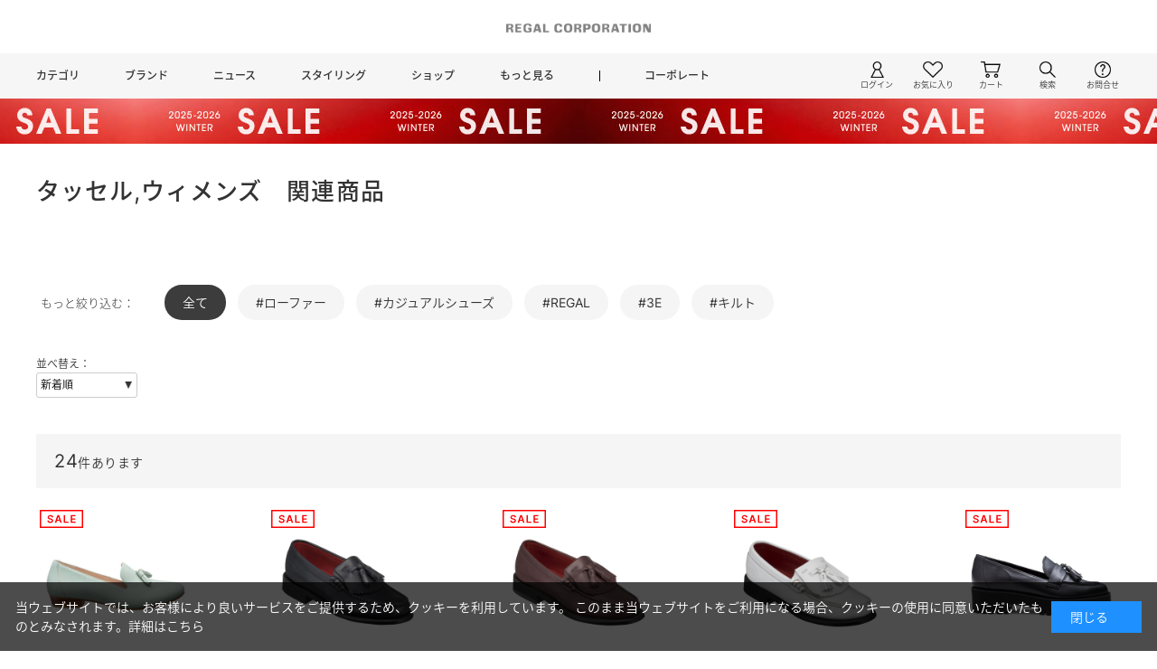

--- FILE ---
content_type: text/html; charset=utf-8
request_url: https://www.regal.co.jp/shop/goods/relate_goods.aspx?sort=4&tags=%E3%82%BF%E3%83%83%E3%82%BB%E3%83%AB%2C%E3%82%A6%E3%82%A3%E3%83%A1%E3%83%B3%E3%82%BA&producttype=30
body_size: 21764
content:
<!DOCTYPE html>
<html data-browse-mode="P" lang="ja" >
<head>
<meta charset="UTF-8">
<title>タッセル ウィメンズ｜リーガルコーポレーション公式オンラインショップ</title>
<link rel="canonical" href="https://www.regal.co.jp/shop/goods/relate_goods.aspx?tags=タッセル,ウィメンズ&amp;sort=7&amp;producttype=30">


<meta name="description" content="タッセル ウィメンズの関連商品はこちらから。タッセル ウィメンズ関連商品を靴の通販サイト リーガルオンラインショップにてお買い求めいただけます。ビジネスシューズの他にも、旅行におすすめの歩きやすいスニーカーや、雨の日も楽しめるゴアテックス搭載シューズを豊富に取りそろえています。3000円以上で送料無料。">
<meta name="keywords" content="靴,送料無料,返品送料無料,通販,通信販売,オンラインショップ,買い物,ショッピング,ファッション,靴,革靴,シューズ,リーガル,ビジネスシューズ,サンダル,紳士靴,婦人靴,REGAL,KENFORD,SHETLANDFOX,C">



<script src="https://lightning-recommend.io/js/main.js" id="l-recommend" data-tenant="regal" ></script>
<script type="application/l-recommend">
    {
        "setting": {
            "defaultLoading": "lazy",
            "display": true,
            "tracking": true
        },
        "userInfo": {
            "rank": "0"
        }
    }
</script>


	
			<link rel="stylesheet" type="text/css" href="https://ajax.googleapis.com/ajax/libs/jqueryui/1.12.1/themes/ui-lightness/jquery-ui.min.css">
<link rel="stylesheet" type="text/css" href="https://maxcdn.bootstrapcdn.com/font-awesome/4.7.0/css/font-awesome.min.css">
<link rel="stylesheet" type="text/css" href="/css/sys/reset.css">
<link rel="stylesheet" type="text/css" href="/css/sys/base.css">
<link rel="stylesheet" type="text/css" href="/css/sys/base_form.css">
<link rel="stylesheet" type="text/css" href="/css/sys/base_misc.css">
<link rel="stylesheet" type="text/css" href="/css/sys/layout.css">
<link rel="stylesheet" type="text/css" href="/css/sys/block_common.css">
<link rel="stylesheet" type="text/css" href="/css/sys/block_customer.css">
<link rel="stylesheet" type="text/css" href="/css/sys/block_goods.css?rev=250828">
<link rel="stylesheet" type="text/css" href="/css/sys/block_order.css">
<link rel="stylesheet" type="text/css" href="/css/sys/block_misc.css">
<link rel="stylesheet" type="text/css" href="/css/usr/base.css">
<link rel="stylesheet" type="text/css" href="/css/usr/layout.css">
<link rel="stylesheet" type="text/css" href="/css/usr/block.css?20251120">
<link rel="stylesheet" type="text/css" href="/css/usr/user.css?20251120">
<link rel="stylesheet" type="text/css" href="/css/usr/slick.css">
<script src="https://ajax.googleapis.com/ajax/libs/jquery/3.7.1/jquery.min.js"></script>
<script src="https://ajax.googleapis.com/ajax/libs/jqueryui/1.14.0/jquery-ui.min.js"></script>
<script src="/lib/jquery.cookie.js"></script>
<script src="/lib/jquery.balloon.js"></script>
<script src="/lib/goods/jquery.tile.min.js"></script>
<script src="/lib/modernizr-custom.js"></script>
<script src="/js/sys/common.js"></script>
<script src="/js/sys/search_suggest.js"></script>
<script src="/js/sys/sys.js"></script>
<script src="/js/sys/ui.js"></script>
<script src="/js/usr/slick.js"></script>
<script src="/js/usr/renewal.js?20250226"></script>
<script src="/lib/lazysizes.min.js"></script>
<link rel="SHORTCUT ICON" href="/favicon.ico">
<link rel="apple-touch-icon" href="/apple-touch-icon.png">
<link rel="icon" type="image/png" href="/android-chrome-192x192.png">
<!-- etm meta -->
<meta property="etm:device" content="desktop" />
<meta property="etm:page_type" content="" />
<meta property="etm:cart_item" content="[]" />
<meta property="etm:attr" content="" />

<!-- Google Tag Manager -->
<script>(function(w,d,s,l,i){w[l]=w[l]||[];w[l].push({'gtm.start':
new Date().getTime(),event:'gtm.js'});var f=d.getElementsByTagName(s)[0],
j=d.createElement(s),dl=l!='dataLayer'?'&l='+l:'';j.async=true;j.src=
'https://www.googletagmanager.com/gtm.js?id='+i+dl;f.parentNode.insertBefore(j,f);
})(window,document,'script','dataLayer','GTM-K5PPNDZ');</script>
<!-- End Google Tag Manager -->

<!-- Google Tag Manager（ブランド広告用） -->
<script>(function(w,d,s,l,i){w[l]=w[l]||[];w[l].push({'gtm.start':
new Date().getTime(),event:'gtm.js'});var f=d.getElementsByTagName(s)[0],
j=d.createElement(s),dl=l!='dataLayer'?'&l='+l:'';j.async=true;j.src=
'https://www.googletagmanager.com/gtm.js?id='+i+dl;f.parentNode.insertBefore(j,f);
})(window,document,'script','dataLayer','GTM-MSXJGNZW');</script>
<!-- End Google Tag Manager -->

<!-- Optimize Next -->
<script>(function(p,r,o,j,e,c,t,g){
p['_'+t]={};g=r.createElement('script');g.src='https://www.googletagmanager.com/gtm.js?id=GTM-'+t;r[o].prepend(g);
g=r.createElement('style');g.innerText='.'+e+t+'{visibility:hidden!important}';r[o].prepend(g);
r[o][j].add(e+t);setTimeout(function(){if(r[o][j].contains(e+t)){r[o][j].remove(e+t);p['_'+t]=0}},c)
})(window,document,'documentElement','classList','loading',2000,'NCG96C5K')</script>
<!-- End Optimize Next -->

<!-- Menu Controle  brand menu off  write  -->
<link rel="stylesheet" type="text/css" href="/css/usr/menuoff.css">
<script src="/js/usr/menuoff.js"></script>
<!-- Menu Controle -->


<!--staffstart-->
<script type="text/javascript" src="/StaffContent/assets/js/staffstart-analytics.js?20240515_1"></script>
<script type="text/javascript" src="https://static.staff-start.com/js/track/v3.0/staffstart.min.js?20240515_1"></script>
<!--CustomerRings-->
<script src="https://asset.c-rings.net/script/cr_web_access-2.0.0.min.js" type="text/javascript"></script>
<script>PAC_CR_WEBACCESS.Track("57471af193cdafe58425e899c00ab1f9c873ff4d1751243c194f2ccf01942074");</script>
<script src="https://asset.c-rings.net/script/cr_effectLog-v21a.min.js" type="text/javascript"></script>

<!--221220_pinterest_domain_verify-->
<meta name="p:domain_verify" content="e894cd0c882b53ab843ca7a0cb467248"/>

<script type="application/l-recommend">
    {
        "options": {
            "currencyPrefix": "\u00a5",
            "currencySuffix": ""
        }
    }
</script>
	


	<script src="/js/usr/user.js"></script>

<script src="/js/sys/goods_ajax_cart.js"></script>
<script src="/js/sys/goods_ajax_bookmark.js"></script>
<script src="/js/sys/goods_ajax_quickview.js"></script>


<script type="text/javascript" src="//d.rcmd.jp/www.shoes-street.jp/item/recommend.js" charset="UTF-8"></script>
</head>
<body class="page-relate_goods" >


<div class="wrapper">
	
		
		
				<!-- Google Tag Manager (noscript_210331) -->
<noscript
  ><iframe
    src="https://www.googletagmanager.com/ns.html?id=GTM-K5PPNDZ"
    height="0"
    width="0"
    style="display: none; visibility: hidden"
  ></iframe
></noscript>
<!-- End Google Tag Manager (noscript_210331) -->

<!-- Google Tag Manager (noscript)（ブランド広告用） -->
<noscript
  ><iframe
    src="https://www.googletagmanager.com/ns.html?id=GTM-MSXJGNZW"
    height="0"
    width="0"
    style="display: none; visibility: hidden"
  ></iframe
></noscript>
<!-- End Google Tag Manager (noscript) -->

<header class="common-header" id="header">
  <div class="common-header-inner">
    <div class="common-header-logo">
      <div>
        <a href="/shop"
          ><img
            src="/img/usr/header/regal_corp_logo.png"
            alt="リーガルコーポレーション"
        /></a>
      </div>
      <div class="common-header-drawer sp-only">
        <div class="common-header-drawer-icon">
          <span></span>
          <span></span>
          <span></span>
        </div>
      </div>
    </div>
    <div class="common-header-menu">
      <div class="common-header-menu-inner">
        <div class="common-header-menu-lt">
          <ul>
            <li class="js-anime-common-header-hover">
              <a href="#">カテゴリ</a>
              <div class="common-header-globalnav-menu">
                <div class="common-header-globalnav-menu-inner">
                  <div class="cetegory-item">
                    <div class="cetegory-item-ttl ft-iner">
                      <a href="/shop/c/c20/">MENS</a>
                    </div>
                    <ul>
                      <li><a href="/shop/c/c2010/">ビジネスシューズ</a></li>
                      <li><a href="/shop/c/c2020/">カジュアルシューズ</a></li>
                      <li><a href="/shop/c/c2030/">スニーカー</a></li>
                      <li><a href="/shop/c/c2040/">サンダル</a></li>
                      <li><a href="/shop/c/c2050/">ブーツ</a></li>
                    </ul>
                  </div>
                  <div class="cetegory-item">
                    <div class="cetegory-item-ttl">
                      <a href="/shop/c/c30/">WOMENS</a>
                    </div>
                    <ul>
                      <li><a href="/shop/c/c3010/">パンプス</a></li>
                      <li><a href="/shop/c/c3030/">フラットシューズ</a></li>
                      <li><a href="/shop/c/c3020/">カジュアルシューズ</a></li>
                      <li><a href="/shop/c/c3040/">スニーカー</a></li>
                      <li><a href="/shop/c/c3050/">サンダル</a></li>
                      <li><a href="/shop/c/c3060/">ブーツ</a></li>
                    </ul>
                  </div>
                  <div class="cetegory-item">
                    <div class="cetegory-item-ttl">
                      <a href="/shop/c/c50/">KIDS</a>
                    </div>
                  </div>
                  <div class="cetegory-item">
                    <div class="cetegory-item-ttl">
                      <a href="/shop/c/c60/">GOODS</a>
                    </div>
                    <ul>
                      <li><a href="/shop/c/c6020/">ベルト</a></li>
                      <li><a href="/shop/c/c6010/">バッグ</a></li>
                      <li><a href="/shop/c/c6030/">ウォレット他</a></li>
                    </ul>
                  </div>
                  <div class="cetegory-item">
                    <div class="cetegory-item-ttl">
                      <a href="/shop/c/c65/">SHOE CARE</a>
                    </div>
                  </div>
                  <div class="cetegory-item">
                    <div class="cetegory-item-ttl"><span>ランキング</span></div>
                    <ul>
                      <li><a href="/shop/e/erk_men/">メンズ</a></li>
                      <li><a href="/shop/e/erk_women/">ウィメンズ</a></li>
                    </ul>

                    <!--<div class="cetegory-item-ttl cetegory-item-ttl-spce">
                      <span>新着商品</span>
                    </div>
                    <ul>
                      <li><a href="/shop/e/enw_men/">メンズ</a></li>
                      <li><a href="/shop/e/enw_women/">ウィメンズ</a></li>
                    </ul>--->
                  </div>
                  <div class="cetegory-item">
                    <div class="cetegory-item-ttl">
                      <a href="/shop/default.aspx?#top-choose-style"
                        >シーン・機能で探す</a
                      >
                    </div>
                    <div class="cetegory-item-ttl">
                      <a href="/shop/goods/search.aspx"
                        >すべてのアイテムを見る</a
                      >
                    </div>
                    <div class="cetegory-item-ttl">
                      <a href="/shop/pages/sale.aspx">セール</a>
                    </div>
                    <div class="cetegory-item-ttl">
                      <a href="/shop/c/c2070/">安全靴</a>
                    </div>
                  </div>
                </div>
              </div>
            </li>
            <li class="js-anime-common-header-hover">
              <a href="#">ブランド</a>
              <div
                class="common-header-globalnav-menu"
                style="
                  overflow: hidden;
                  display: none;
                  height: 201px;
                  padding-top: 30px;
                  margin-top: 0px;
                  padding-bottom: 20px;
                  margin-bottom: 0px;
                "
              >
                <div class="common-header-globalnav-menu-inner">
                  <div class="brand-item">
                    <ul>
                      <li>
                        <a href="/brand/regal"
                          ><img
                            src="/img/usr/nav/regal_ver2025.png"
                            alt="regal"
                            width="110"
                        /></a>
                      </li>
                      <li>
                        <a href="/brand/regal_boots_mark"
                          ><img
                            src="/img/usr/nav/regal_boots_mark.webp"
                            alt="regal boots_mark"
                            width="76"
                        /></a>
                      </li>
                      <li>
                        <a href="/brand/regal_walker"
                          ><img
                            src="/img/usr/nav/regal_walker.png"
                            alt="regal walker"
                            width="110"
                        /></a>
                      </li>
                      <!--<li><a href="/brand/regal_tokyo"><img src="/img/usr/nav/regal_tokyo.png" alt="regal tokyo" width="90"></a></li>-->
                      <li>
                        <a href="/brand/regal_shoe_and_co"
                          ><img
                            src="/img/usr/nav/regal_shoe_co.png"
                            alt="regal shoe co"
                            width="50"
                        /></a>
                      </li>
                      <li>
                        <a href="/brand/shetlandfox"
                          ><img
                            src="/img/usr/nav/shetland_fox.png"
                            alt="shetland fox"
                            width="20"
                        /></a>
                      </li>
                      <li>
                        <a href="/brand/kenford"
                          ><img
                            src="/img/usr/nav/kenford.png"
                            alt="kenford"
                            width="110"
                        /></a>
                      </li>
                      <li>
                        <a href="/brand/essential_products"
                          ><img
                            src="/img/usr/nav/essential-products_logo.webp"
                            alt="essential products"
                            width="90"
                        /></a>
                      </li>
                      <li>
                        <a href="/brand/beaufit"
                          ><img
                            src="/img/usr/nav/beaufit.png"
                            alt="beaufit"
                            width="90"
                        /></a>
                      </li>
                      <li>
                        <a href="/brand/camelot"
                          ><img
                            src="/img/usr/nav/camelot.png"
                            alt="camelot"
                            width="100"
                        /></a>
                      </li>
                      <li>
                        <a href="/brand/r_dot"
                          ><img
                            src="/img/usr/nav/r_dot.png"
                            alt="R."
                            width="60"
                        /></a>
                      </li>
                      <li>
                        <a href="/brand/redwood_river"
                          ><img
                            src="/img/usr/nav/redwoodriver.png"
                            alt="REDWOOD RIVER"
                            width="110"
                        /></a>
                      </li>
                      <!--<li><a href="/brand/santoni"><img src="/img/usr/nav/santoni.png" alt="santoni" width="110"></a></li>-->
                      <li>
                        <a href="/brand/clarks"
                          ><img
                            src="/img/usr/nav/clarks.png"
                            alt="clarks"
                            width="90"
                        /></a>
                      </li>
                      <li>
                        <a href="/brand/polo_ralph_lauren"
                          ><img
                            src="/img/usr/nav/polo.png"
                            alt="polo"
                            width="90"
                        /></a>
                      </li>
                      <li>
                        <a href="/brand/lauren_ralph_lauren"
                          ><img
                            src="/img/usr/nav/lauren_ralph_lauren.png"
                            alt="lauren ralph lauren"
                            width="90"
                        /></a>
                      </li>
                      <!--<li><a href="/brand/naturalizer"><img src="/img/usr/nav/naturalizer.png" alt="naturalizer" width="40"></a></li>-->
                      <li>
                        <a href="/brand/clae"
                          ><img
                            src="/img/usr/nav/clae.png"
                            alt="clae"
                            width="80"
                        /></a>
                      </li>
                      <!--<li><a href="/brand/mackintosh_philosophy"><img src="/img/usr/nav/mackintosh_philosophy.png" alt="mackintosh philosophy" width="110"></a></li>-->
                      <li>
                        <a href="/brand/himiko"
                          ><img
                            src="/img/usr/nav/himiko.png"
                            alt="himiko"
                            width="80"
                        /></a>
                      </li>
                      <li>
                        <a href="/brand/nical"
                          ><img
                            src="/img/usr/nav/nical.png"
                            alt="nical"
                            width="80"
                        /></a>
                      </li>
                      <li>
                        <a href="/brand/online-exclusive"
                          ><img
                            src="/img/usr/nav/other_brands.png"
                            alt="OTHER BRANDS"
                            width="100"
                        /></a>
                      </li>
                    </ul>
                  </div>
                </div>
              </div>
            </li>
            <li class="js-anime-common-header-hover">
              <a href="#">ニュース</a>
              <div
                class="common-header-globalnav-menu"
                style="
                  overflow: hidden;
                  display: none;
                  height: 47px;
                  padding-top: 30px;
                  margin-top: 0px;
                  padding-bottom: 20px;
                  margin-bottom: 0px;
                "
              >
                <div class="common-header-globalnav-menu-inner">
                  <div class="news-list">
                    <ul>
                      <li>
                        <a href="/features"
                          ><p>FEATURES<span>特集</span></p></a
                        >
                      </li>
                      <li>
                        <a href="/shop_news"
                          ><p>SHOP NEWS<span>ショップニュース</span></p></a
                        >
                      </li>
                      <li>
                        <a href="/pickup"
                          ><p>PICK UP<span>ピックアップ</span></p></a
                        >
                      </li>
                      <li>
                        <a href="/information"
                          ><p>INFORMATION<span>インフォメーション</span></p></a
                        >
                      </li>
                    </ul>
                  </div>
                </div>
              </div>
            </li>
            <li><a href="/shop/pages/coordinatelist.aspx">スタイリング</a></li>
            <li><a href="/shoplisttop/">ショップ</a></li>
            <li
              class="js-anime-common-header-hover common-header-globalnav-more"
            >
              <a href="#">もっと見る</a>
              <div
                class="common-header-globalnav-menu"
                style="
                  overflow: hidden;
                  display: none;
                  height: 140px;
                  padding-top: 30px;
                  margin-top: 0px;
                  padding-bottom: 20px;
                  margin-bottom: 0px;
                "
              >
                <div class="common-header-globalnav-menu-inner">
                  <div class="more-item">
                    <ul>
                      <!--<li><a href="/collaboration">コラボレーション</a></li>-->
                      <li>
                        <a
                          href="/shop/pages/articlelist.aspx?sort=latest-published"
                          >スタッフブログ</a
                        >
                      </li>
                      <!--<li><a href="/movies">ムービー</a></li>-->
                    </ul>
                  </div>
                  <div class="more-item">
                    <ul>
                      <li>
                        <a href="/online-choose"
                          >オンラインで選んで店舗でお試し</a
                        >
                      </li>
                      <li><a href="/order-shoes">オーダーシューズ</a></li>
                      <li>
                        <a href="/shoecare-services">シューケアサービス</a>
                      </li>
                      <li><a href="/repair">リペア</a></li>
                      <li>
                        <a href="/various-shop-services">その他サービス</a>
                      </li>
                      <li><a href="/giftcards">各種ギフトカード</a></li>
                    </ul>
                  </div>
                  <div class="more-item">
                    <ul>
                      <li><a href="/members">リーガルメンバーズ</a></li>
                    </ul>
                  </div>
                  <div class="more-item">
                    <ul>
                      <li><a href="/guide">ご利用ガイド</a></li>
                      <li><a href="/shop/e/e_sizeftt/">サイズの選び方</a></li>
                    </ul>
                  </div>
                  <div class="more-item">
                    <ul>
                      <li><a href="/shoes-manual">シューズマニュアル</a></li>
                      <!--<li><a href="/function">機能一覧</a></li>-->
                    </ul>
                  </div>
                  <div class="more-item">
                    <ul>
                      <li><a href="/snslist">SNS</a></li>
                    </ul>
                  </div>
                </div>
              </div>
            </li>
            <li
              class="js-anime-common-header-hover common-header-globalnav-corp"
            >
              <a href="/corporate">コーポレート</a>
              <div class="common-header-globalnav-menu">
                <div class="common-header-globalnav-menu-inner">
                  <div class="corp-item">
                    <ul>
                      <li>
                        <a href="/corporate/company"><p>会社概要</p></a>
                      </li>
                      <li>
                        <a href="/news"><p>お知らせ</p></a>
                      </li>
                      <li>
                        <a href="/shoes/c/c90/"><p>IR情報</p></a>
                      </li>
                      <li>
                        <a href="/recruit"><p>採用情報</p></a>
                      </li>
                      <li>
                        <a href="/corporate/biz/20_001/"><p>法人のお客様</p></a>
                      </li>
                    </ul>
                  </div>
                </div>
              </div>
            </li>
          </ul>
        </div>
        <div class="common-header-menu-rt">
          <ul>
            <li class="js-anime-common-header-hover common-header-menu-login">
              <a href="#">
                <div class="icon-mypage"></div>
                <span>ログイン</span>
              </a>
              <div class="common-header-globalnav-info">
                <div class="common-header-globalnav-info-inner">
                  <ul>
                    <li><a href="/shop/customer/menu.aspx">ログイン</a></li>
                    <li>
                      <a href="/shop/customer/entryonetimepasswordsend.aspx"
                        >新規会員登録</a
                      >
                    </li>
                  </ul>
                </div>
              </div>
            </li>
            <li class="common-header-menu-favorite">
              <a href="/shop/customer/bookmark.aspx">
                <div class="icon-favorite"></div>
                <span>お気に入り</span>
              </a>
            </li>
            <li class="common-header-menu-cart">
              <a href="/shop/cart/cart.aspx">
                <span
                  class="block-headernav--cart-count js-cart-count"
                  style="display: none"
                ></span>
                <div class="icon-cart"></div>
                <span>カート</span>
              </a>
            </li>
            <li class="js-anime-common-header-hover common-header-menu-search">
              <a href="">
                <div class="icon-search"></div>
                <span>検索</span>
              </a>
              <div
                class="common-header-globalnav-info common-header-globalnav-info-search"
              >
                <div class="common-header-globalnav-info-inner">
                  <div class="search-box">
                    <ul>
                      <li>
                        <a href="/shop/goods/search_condition.aspx"
                          >商品アイテム検索</a
                        >
                      </li>
                      <li><a href="/search_result">サイト内検索</a></li>
                    </ul>
                    <!--<div class="search-box-ac">
                                                        <form action="/search_result" method="get">
                                                            <dl>
                                                                <dt>記事検索</dt>
                                                                <dd>
                                                                    <input name="btnSearch" type="hidden" value="サイト検索">
                                                                    <input name="q" type="text" placeholder="キーワードを入力">
                                                                    <input alt="検索" class="search-btn" name="image" src="/cms/img/sys/button/go.gif" tabindex="1" type="image">
                                                                </dd>
                                                            </dl>
                                                        </form>
                                                    </div>-->
                  </div>
                </div>
              </div>
            </li>
            <li class="js-anime-common-header-hover common-header-menu-contact">
              <a href="">
                <div class="icon-contact"></div>
                <span>お問合せ</span>
              </a>
              <div class="common-header-globalnav-info">
                <div class="common-header-globalnav-info-inner">
                  <ul>
                    <li><a href="/support">お問い合わせ</a></li>
                    <li><a href="/corporation-contact">法人のお客様</a></li>
                  </ul>
                </div>
              </div>
            </li>
          </ul>
        </div>
      </div>
    </div>
  </div>
  <!-- ヘッダー下バナー表示-->
  <a href="/shop/pages/sale.aspx" class="online-header-bar-hover"><div class="online-header-bar" style="background-image: url(/img/usr/freepage/sale/25w/pc_banner_25fw_sale.jpg);"><img src="/img/usr/freepage/sale/25w/pc_banner_25fw_sale.jpg"></div></a>
  <!--<a href="/information/detail/23" class="online-header-bar-hover"><div class="online-header-bar" style="background-color:#e83929; color:#fff; padding:10px 0;">【注意喚起】偽サイトにご注意ください</div></a>-->
  <!--ヘッダー下バナー表示-->
</header>

<style>
  .common-header {
    margin-bottom: 40px;
  }
  .common-header-logo.common-header-logo-fixed {
    position: fixed;
    width: 100%;
    z-index: 500;
    background-color: #fff;
  }
</style>

				
				
	
	
	
<div class="pane-contents page-goods pane-relategoods">
<div class="container">
<main class="pane-main">

<!-- 検索エンジン -->
<div id="router"></div>

<!-- ==================== 20230727 左メニューに補足追加 ==================== -->	
<div class="lt-question-modal-overlay"></div>
<!-- 追加スタイル -->
<style>
.size_point{margin: 0 auto;}
.js_question_modal_box .h1.block-event-page--header{
	width: 900px;
    margin: 0 auto 0 auto;
	padding: 0 0 40px;
}
</style>	
<!-- /追加スタイル -->

<!-- モーダル（サイズ選び） -->
<div class="js_question_modal_box">
	<div id="js_question_modal" class="js_question_modal_size">
		<div class="lt_question_item_modal_inner">
			<div class="lt_question_item_modal_close">閉じる</div>
			<div class="block-event-page">
				<h2 class="h1 block-event-page--header">サイズ選びのポイント</h2>
				
				<!-- =========================サイズ選びのポイント================================= -->
<style>
.size_point{
	max-width:900px;
	font-size:1.1em;
}
.size_point_header{
	margin-bottom:50px;
}
.size_point_contents{
	margin-bottom:50px;
}

h3.size_point_title{
	font-family:"ヒラギノ角ゴ ProN W3", HiraKakuProN-W3, "游ゴシック medium", "Yu Gothic", メイリオ, Meiryo, Verdana, Helvetica, Arial, sans-serif;
	font-size: 1.4em;
	font-weight:bold;
	text-align:center;
	padding-bottom: 10px;
	background-image: repeating-linear-gradient(90deg, #b4a983 0, #b4a983 2px, rgba(0,0,0,0) 2px, rgba(0,0,0,0) 4px);
	background-size: 4px 4px;
	background-repeat: repeat-x;
	background-position: center bottom;
	margin-top:40px;
}
.size_point_title_pc{
	display:none;
}
h4.size_point_explain_title{
	font-family:"ヒラギノ角ゴ ProN W3", HiraKakuProN-W3, "游ゴシック medium", "Yu Gothic", メイリオ, Meiryo, Verdana, Helvetica, Arial, sans-serif;
	font-size:1.2em;
	font-weight:bold;
	text-align:center;
	margin-top:10px;
}
.size_point_explain{
	margin:10px auto 30px;
	text-align:center;
	display:flex;
	justify-content: center;
	width:100%;
}
.size_point_explain img{
	margin:5px;
	width:95%;
}
.size_point_explain-1{
	width:23%;
	padding:5px;
}
.size_point_explain-2{
	width:23%;
	padding:5px;
}
.size_point_explain-3{
	width:50%;
	padding:5px;
}
.size_point_explain-3 p{
	text-align:left;
}
p.size_point_explain_mw{
	font-weight:bold;
}
.size_point_sample_header{
	width:80%;
	margin:0 auto;
	text-align:center;
}
.size_point_sample_header h4{
	text-align:left;
	font-weight:bold;
	padding-top:10px;
}
.size_point_sample_header p{
	text-align:left;
}
.size_point_sample_ex{
	text-align:center;
	margin:0 auto;
}
.size_point_sample_ex_comm{
	margin:20px auto;
}
.size_point_sample_ex_comm h4{
	font-weight:bold;
}
.size_point_sample{
	display:flex;
	flex-wrap: wrap;
	justify-content:center;
	width:100%;
	margin:0 auto;
}
.size_point_sample_staff{
	width:48%;
	display:flex;
	flex-wrap: wrap;
	padding:0 10px 20px 10px;
	margin:50px 10px 10px 0;
}
.size_point_sample_staff-m{
	border:double #544A47;
}
.size_point_sample_staff-w{
	border:double #A59564;
}
.size_point_sample_staff_data1{
	width:100%;
}
.size_point_sample_staff_data2{
	width:45%;
	height:auto;
	vertical-align:bottom;
}
.size_point_sample_staff_data3{
	width:55%;
	text-align:left;
	padding-left:5px;
}
.size_point_sample_staff_data4{
	width:90%;
	margin:10px auto;
	text-align:center;
}

.size_point_sample_staff_data1 h4{
	width:50%;
	position: relative;
	display:inline-block;
	text-align:center;
	padding: 1em 0.5em;
	border-radius:3px;
	color:#FFFFFF;
	top:-30px;
}
.size_point_sample_staff-m h4{
	background:#544A47;
}
.size_point_sample_staff-w h4{
	background:#A59564;
}

.size_point_sample_staff_data1 h4::before {
	position: absolute;
	content: "";
	background:#B4A983;
	display:block;
	width:38%;
	height: 60%;
	top:26%;
	left: 65%;
	box-shadow:0 0 5px 5px #B4A983;
	transform:rotate(3deg);
	z-index:-10;
}
.size_point_sample_staff_data2 img{
	padding-top:5px;
}
.size_point_sample_staff_data3 h5{
	font-size:1.2em;
	font-weight:bold;
	text-align:center;
	padding:0 10px 3px 10px;
	margin:0 auto 10px;
	letter-spacing:0.1em;
	border-bottom:solid 1px #CCCCCC;
	width:80%;
}
.size_point_sample_staff_data3 p{
}

.size_point_sample_staff_data4 dl{
	display:flex;
	flex-wrap:wrap;
	width:100%;
	text-align:left;

}
.size_point_sample_staff_data4 dt{
	width:57%;
	padding-bottom:3px;
}
.size_point_sample_staff_data4 dd{
	width:43%;
	text-align:right;
	padding-bottom:3px;
}

.size_point_sample_staff_data4 dt:first-of-type{
	font-size:1.2em;
	font-weight:bold;
	padding-bottom:5px;
}
.size_point_sample_staff_data4 dd:first-of-type{
	font-size:1.2em;
	font-weight:bold;
	padding-bottom:5px;
}
.size_point_sample_staff_data4 p{
	text-align:left;
}
.size_point_check{
	width:80%;
	display:flex;
	justify-content: center;
	margin:0 auto;
}
.size_point_check_img{
	width:50%;
}
.size_point_checkpoint{
	width:60%;
	margin:0 auto;
	text-align:center;
}
.size_point_checkpoint ul li{
	text-align:left;
}
.size_point_checkpoint span{
	font-size:0.9em;
}
.size_point_checkpoint p{
	text-align:left;
	font-size:1.0em;
	padding-top:10px;
}
.size_point_style{
	width:85%;
	margin:0 auto;
	text-align:center;
}

.size_point_style h4{
	position:relative;
	font-size:1.2em;
	font-weight:bold;
	margin:3em 0 2em 0;
	padding:0.5em 0.5em 0.5em 3.0em;
	height:20px;
	text-align:left;
}

.size_point_style h4::before{
	content:"■";
	font-size:200%;
	position:absolute;
	color:#CBB994;
	top:-0.4em;
	left:0.2em;
	height:6px;
	width:6px;
	opacity:0.9;
}
.size_point_style h4::after{
	content:"■";
	font-size:200%;
	position:absolute;
	color:#8D6449;
	opacity:0.9;
	top:-0.1em;
	left:0;
	height:6px;
	width:6px;
}
.size_point_style p{
	text-align:left;
}
.size_point_style_img{
	float: right;
	width: 100px;
	padding:5px;
}
img.size_point_style_hane{
	width: 200px;
	height: auto;
    margin: 10px auto;
    text-align:center;
}

@media screen and (max-width:480px) {
	.size_point{
		max-width:100%;
		margin:0 10px;
	}
	.size_point_explain{
	 	flex-wrap:wrap;
	 }
	.size_point_explain-1{
		width:48%;
	}
	.size_point_explain-2{
		width:48%;
	}
	.size_point_explain-3{
		width:100%;
	}
	.size_point_sample_header{
		width:100%;
	}
	.size_point_sample_staff{
		width:100%;
		padding:0 5px 15px 5px;
		margin:50px 5px 10px 5px;
	}
	.size_point_check{
		width:100%;
	}
	.size_point_checkpoint{
		width:100%;
	}
	.size_point_style{
		width:100%;
		margin:0 10px;
}
	.size_point_title_pc{
		display:block;
	}
	dt.size_point_sample_staff_data4_txt{
		letter-spacing:-0.2em;
	}
}
</style>				
				
<div class="size_point">
	<div class="size_point_header">
		<p>オンラインショップでの靴の購入は、サイズ選びが難しいと感じる方も多いことと思います。
		<br>実際のショップではスタッフと一緒にサイズ合わせができますが、オンラインショップですとご自身でのフィッティングが必要となります。オンラインで購入されるときでも心配が少なくお選びいただけるよう、ご自身の足や靴のことを知りサイズ選びの参考としていただけるようサイズ選びのポイントをご案内いたします。
		</p>
	</div>
	<div class="size_point_contents">
		<h3 class="size_point_title">足の長さと靴のサイズ</h3>

		<h4 class="size_point_explain_title">≪　革　靴　≫</h4>

		<div class="size_point_explain">
			<div class="size_point_explain-1">
				<p class="size_point_explain_mw">Mens</p>
					<img src="https://www.regal.co.jp/img/usr/event/fitt/fittingsize_m-l.jpg" alt="">
			</div>
			<div class="size_point_explain-2">
			<p class="size_point_explain_mw">Womens</p>
				<img src="https://www.regal.co.jp/img/usr/event/fitt/fittingsize_w-l.jpg" alt="">
			</div>
			<div class="size_point_explain-3">
				<p>革靴の表記サイズは足の全長で、靴の全長とは異なります。
					<br>歩行時に靴の中で足は前方向にずれることから、つま先部分に余裕（1cm～2cm）を持たせ作られています。
					<br>かかとと足指の付け根のあたりまでが靴とあっていて、つま先に余裕があることがサイズが合っている状態です。
					<br>ぴったり、もしくはゆったりが好きと好みの差もあるので一概には言えませんが、かかとが浮いてしまう、足指が重なってしまう、つま先部分に余裕がない場合はサイズが合っているとは言えません。
				</p>
			</div>
		</div>

		<h4 class="size_point_explain_title">≪　スニーカー　≫</h4>

		<div class="size_point_explain">
			<div class="size_point_explain-1">
				<p class="size_point_explain_mw">Mens</p>
					<img src="https://www.regal.co.jp/img/usr/event/fitt/fittingsize_m-s.jpg" alt="">
			</div>
			<div class="size_point_explain-2">
				<p class="size_point_explain_mw">Womens</p>
				<img src="https://www.regal.co.jp/img/usr/event/fitt/fittingsize_w-s.jpg" alt="">
			</div>
			<div class="size_point_explain-3">
				<p>一般のスポーツメーカーのスニーカーの表記サイズは靴の全長であることが多く、足の全長ではありません。
				<br>つま先の余裕をもたせた部分も含めた長さになっていることが多いです。
				</p>
				<p>また、革靴メーカーのスニーカーは革靴の表記サイズとなっていることが多く、一般的なスポーツメーカーのスニーカーサイズとは異なります。
				</p>
			</div>
		</div>
	</div>

	<div class="size_point_contents">
		<h3 class="size_point_title">よりよいサイズ選び</h3>
	
		<div class="size_point_sample_header">
			<h4>REGAL革靴のサイズ</h4>
				<p>足の全長のサイズ、一般的なスポーツブランドのスニーカーのサイズより1.0～2.0cm小さいサイズをおすすめします。
				<br>※革靴のサイズは「足の全長」が基準となります。
				</p>
			<h4>REGALスニーカーのサイズ</h4>
				<p>足の全長もしくはハーフサイズ大き目を選ばれる方が多いです。
				<br>※REGALスニーカーのサイズ表記は革靴と同様に「足の全長」が基準となります。
				</p>
		</div>

		<div class="size_point_sample_ex">
			<div class="size_point_sample_ex_comm">
				<h4>REGAL ONLINE SHOPスタッフサイズ例</h4>
					<p>参考例となりますため、個人差がございます。</p>
			</div>
		</div>

		<div class="size_point_sample">
			<div class="size_point_sample_staff size_point_sample_staff-m">
				<div class="size_point_sample_staff_data1">
					<h4>スタッフＡ</h4>
				</div>
				<div class="size_point_sample_staff_data2">
					<img src="https://www.regal.co.jp/img/usr/event/fitt/fittingsize_staff-a.jpg" alt="">
				</div>
				<div class="size_point_sample_staff_data3">

					<h5>Mens</h5>
						<p>■幅（ウィズ）
						<br>　細め
						<br>■好きなフィッティング
						<br>　タイト
						</p>
				</div>
				<div class="size_point_sample_staff_data4">
					<dl>
						<dt>足の全長</dt><dd>24.0cm</dd>
						<dt>REGAL革靴</dt><dd>24.0cm</dd>
						<dt>REGALスニーカー</dt><dd>24.5～25.0cm</dd>
						<dt>KENFORD</dt><dd>24.0～24.5cm</dd>
						<dt>SHETLANDFOX</dt><dd>（6.0）24.0cm</dd>
						<dt>Clarks</dt><dd>（60）24.0cm</dd>
						<dt class="size_point_sample_staff_data4_txt">スポーツブランドスニーカー</dt><dd>24.5～25.0cm</dd>
					</dl>
					<p>※ランニング、ゴルフシューズなどぴったり履くシューズのサイズ感です。</p>
				</div>
			</div>
			
			<div class="size_point_sample_staff size_point_sample_staff-m">
				<div class="size_point_sample_staff_data1">
					<h4>スタッフＢ</h4>
				</div>
				<div class="size_point_sample_staff_data2">
					<img src="https://www.regal.co.jp/img/usr/event/fitt/fittingsize_staff-b.jpg" alt="">
				</div>
				<div class="size_point_sample_staff_data3">

						<h5>Mens</h5>
						<p>■幅（ウィズ）
						<br>　幅広め
						<br>■好きなフィッティング
						<br>　普通
						</p>
				</div>
				<div class="size_point_sample_staff_data4">
				<dl>
						<dt>足の全長</dt><dd>27.0cm</dd>
						<dt>REGAL革靴</dt><dd>26.5cm</dd>
						<dt>REGALスニーカー</dt><dd>27.0cm</dd>
						<dt>KENFORD</dt><dd>26.5cm</dd>
						<dt>SHETLANDFOX</dt><dd>（8.5）26.5～
											<br>（9.0）27.0cm</dd>
						<dt>Clarks</dt><dd>（90）27.0cm</dd>
						<dt class="size_point_sample_staff_data4_txt">スポーツブランドスニーカー</dt><dd>28.0～28.5cm</dd>
					</dl>
					<p>※ランニング、バスケットシューズなど運動時のサイズ感です。</p>
				</div>
			</div>

			<div class="size_point_sample_staff size_point_sample_staff-w">
				<div class="size_point_sample_staff_data1">
					<h4>スタッフＣ</h4>
				</div>
				<div class="size_point_sample_staff_data2">
					<img src="https://www.regal.co.jp/img/usr/event/fitt/fittingsize_staff-c.jpg" alt="">
				</div>
				<div class="size_point_sample_staff_data3">
					<h5>Womens</h5>
						<p>■幅（ウィズ）
						<br>　細め
						<br>■好きなフィッティング
						<br>　普通～ルーズ
						<br>　厚手靴下の着用が好き
						</p>
				</div>
				<div class="size_point_sample_staff_data4">
					<dl>
						<dt>足の全長</dt><dd>22.0cm</dd>
						<dt>REGAL革靴</dt><dd>22.5cm</dd>
						<dt>REGALスニーカー</dt><dd>22.5cm</dd>
						<dt>Clarks</dt><dd>（35）22.5cm</dd>
						<dt class="size_point_sample_staff_data4_txt">スポーツブランドスニーカー</dt><dd>23.0cm</dd>
					</dl>
				</div>
			</div>

			<div class="size_point_sample_staff size_point_sample_staff-w">
				<div class="size_point_sample_staff_data1">
					<h4>スタッフＤ</h4>
				</div>
				<div class="size_point_sample_staff_data2">
					<img src="https://www.regal.co.jp/img/usr/event/fitt/fittingsize_staff-d.jpg" alt="">
				</div>
				<div class="size_point_sample_staff_data3">
					<h5>Womens</h5>
						<p>■幅（ウィズ）
						<br>　普通
						<br>■好きなフィッティング
						<br>　普通
						</p>
				</div>
				<div class="size_point_sample_staff_data4">
					<dl>
						<dt>足の全長</dt><dd>24.5cm</dd>
						<dt>REGAL革靴</dt><dd>24.5～25.0cm</dd>
						<dt>REGALスニーカー</dt><dd>24.5cm</dd>
						<dt>Clarks</dt><dd>（55）24.5～
										<br>（60）25.0cm</dd>
						<dt class="size_point_sample_staff_data4_txt">スポーツブランドスニーカー</dt><dd>24.5～25.0cm</dd>
					</dl>
				</div>
			</div>
		</div>
	</div>

	<div class="size_point_contents">
		<h3 class="size_point_title">商品が到着したら<br class="size_point_title_pc">5つのポイントをチェック</h3>
			<div class="size_point_check">
				<img class="size_point_check_img" src="https://www.regal.co.jp/img/usr/event/fitt/fittingpoint_m.jpg" alt="">
				<img class="size_point_check_img" src="https://www.regal.co.jp/img/usr/event/fitt/fittingpoint_w.jpg" alt="">
			</div>
			<div class="size_point_checkpoint">
				<ul>
					<li>Ａ.&nbsp;つま先に適度な余裕がある（１０～１５ｍｍ目安）</li>
					<li>Ｂ.&nbsp;幅(はば)は合っている（きつくない、ゆるくない）</li>
					<li>Ｃ.&nbsp;土踏まずと靴のアーチは合っている</li>
					<li>Ｄ.&nbsp;トップラインが合っている（くい込まない、すき間がない）</li>
					<li>Ｅ.&nbsp;かかとがおさまっている（くい込まない、すき間がない）</li>
					<li><span>＊Ａ～Ｅは必ず両足を履いてチェックをしましょう</span></li>
				</ul>
				<p>&laquo;&nbsp;土踏まずの役割&nbsp;&raquo;
					<br>土ふまずは橋のアーチのように身体を支え、荷重を分散する足の大事な仕組みのひとつです
					<br>靴と足のアーチラインを合わせる事でアーチの働きがサポートされて足への負担が少なくなります
				</p>
			</div>
	</div>
	<div class="size_point_contents">
		<h3 class="size_point_title">スタイル別チェックポイント</h3>
		
			<div class="size_point_style">
				<h4>スリッポン&nbsp;・&nbsp;パンプス</h4>
				<div class="size_point_style_img">
					<ul><li><img src="https://www.regal.co.jp/img/event/fitting/fitting01_pump.jpg" alt=""></li>
						<li><img src="https://www.regal.co.jp/img/event/fitting/fitting01_slipon.jpg" alt=""></li>
					</ul>
				</div>
				<p>余裕がありすぎると履いているうちにさらにゆるくなることがあります。
					<br>歩くときに靴の中で足が必要以上に動かないよう足がしっかり固定されるかをチェックしましょう。
					<br>ひもや面ファスナーのように履くたびの調節ができませんのでフィッティングの際にしっかり確認しましょう。
				</p>
			</div>
			<div class="size_point_style">
				<h4>ひも靴</h4>
				<div class="size_point_style_img">
					<img src="https://www.regal.co.jp/img/event/fitting/fitting02_himo.jpg" alt="">
				</div>
				<p>甲の羽根（はね）と言われる部分の状態がポイントになっています。
				<br>外羽根（そとばね）靴は羽根の開きが１０ｍｍ程度で均一になっている事がポイントです。
				<br>内羽根（うちはね）靴は羽根の上部の開きが１０ｍｍ程度になっている事がポイントです。
				</p>
				<img class="size_point_style_hane" src="https://www.regal.co.jp/img/event/fitting/fitting_hane.jpg" alt="">
			</div>
			<div class="size_point_style">
				<h4>スニーカー（スポーツシューズ）</h4>
				<div class="size_point_style_img">
					<img src="https://www.regal.co.jp/img/event/fitting/fitting03_sneaker.jpg" alt="">
				</div>
				<p>スリッポン、ひも靴や面ファスナーなど、スタイル別にフィッティングをしましょう。
				<br>スニーカーの中には元々競技用として開発されたスポーツシューズとしてのサイズ表記を採用していて、つま先や幅に余裕のないつくりのものがあります。その際は通常のご自分のサイズより１～２サイズ上のサイズをお勧めします。
				</p><p>※つま先に余裕のない、幅の狭いつくりの商品に関しましては商品詳細に『サイズ感に関して』のコメントを記載しておりますのでご参照ください。</p>
			</div>

			<div class="size_point_style">
				<h4>サンダル&nbsp;・&nbsp;オープンパンプス</h4>
				<div class="size_point_style_img">
					<ul>
						<li><img src="https://www.regal.co.jp/img/event/fitting/fitting04_sandle.jpg" alt=""></li>
						<li><img src="https://www.regal.co.jp/img/event/fitting/fitting04_backstrap.jpg" alt=""></li>
						<li><img src="https://www.regal.co.jp/img/event/fitting/fitting04_openpump.jpg" alt=""></li>
					</ul>
				</div>
				<p>まず中底の幅が足に合っているか、中底のアーチが足に合っているかも確認しましょう。
				<br>甲が締め付けられていたり、親指や小指の付け根が当たる場合は幅が合っていない状態です。
				<br>次にサンダルの中底面と足の長さが合っている事を確認しましょう。
				<br>つま先は中底面が５ｍｍ程度見えると見た目もきれいです。指がこぼれているのはサイズが合っていない状態です。
				<br>踵は中底がぴったり隠れるか１～２ｍｍぐらい踵が出る程度がシルエットもきれいです。踵が大きくはみ出したり中底が見えているのは長さが合っていない状態です。
				<br>オープントゥやバックベルトなども同様につま先や踵の開いている部分の見え方をチェックしましょう。
				</p>
			</div>
			<div class="size_point_style">
				<h4>ブーツ</h4>
				<div class="size_point_style_img">
					<img class="boots" src="https://www.regal.co.jp/img/event/fitting/fitting05_boots.jpg" alt="">
				</div>
				<p>基本の５つのチェックポイントに加えて、シャフトと呼ばれる筒まわりをチェックしましょう。
				<br>筒まわり全体が脚のラインとあっていますか？足首部分のシワやたるみが足に当たる、筒上部の口回りが開きすぎ・締め付けすぎかをチェックしましょう。
				<br>また、ロングブーツは膝を曲げた際に太ももに口回りが当たるか合わせてチェックしましょう。
				</p>
			</div>
	</div>
</div>				
				
				<!-- =========================サイズ選びのポイント================================= -->
			</div>
		</div>
	</div>
</div>	



<h2 class="h1 block-category-list--header">タッセル,ウィメンズ　関連商品</h2>


<div class="block-category-list--sub">
<dl class="block-goods-list--sort-order-items">
<dt>もっと絞り込む：</dt>

<dd class="active">全て</dd>

<dd><a href="/shop/goods/relate_goods.aspx?tags=%e3%82%bf%e3%83%83%e3%82%bb%e3%83%ab%2c%e3%82%a6%e3%82%a3%e3%83%a1%e3%83%b3%e3%82%ba&amp;tag_filter=%e3%83%ad%e3%83%bc%e3%83%95%e3%82%a1%e3%83%bc&amp;sort=7&amp;producttype=30">#ローファー</a></dd>

<dd><a href="/shop/goods/relate_goods.aspx?tags=%e3%82%bf%e3%83%83%e3%82%bb%e3%83%ab%2c%e3%82%a6%e3%82%a3%e3%83%a1%e3%83%b3%e3%82%ba&amp;tag_filter=%e3%82%ab%e3%82%b8%e3%83%a5%e3%82%a2%e3%83%ab%e3%82%b7%e3%83%a5%e3%83%bc%e3%82%ba&amp;sort=7&amp;producttype=30">#カジュアルシューズ</a></dd>

<dd><a href="/shop/goods/relate_goods.aspx?tags=%e3%82%bf%e3%83%83%e3%82%bb%e3%83%ab%2c%e3%82%a6%e3%82%a3%e3%83%a1%e3%83%b3%e3%82%ba&amp;tag_filter=REGAL&amp;sort=7&amp;producttype=30">#REGAL</a></dd>

<dd><a href="/shop/goods/relate_goods.aspx?tags=%e3%82%bf%e3%83%83%e3%82%bb%e3%83%ab%2c%e3%82%a6%e3%82%a3%e3%83%a1%e3%83%b3%e3%82%ba&amp;tag_filter=3E&amp;sort=7&amp;producttype=30">#3E</a></dd>

<dd><a href="/shop/goods/relate_goods.aspx?tags=%e3%82%bf%e3%83%83%e3%82%bb%e3%83%ab%2c%e3%82%a6%e3%82%a3%e3%83%a1%e3%83%b3%e3%82%ba&amp;tag_filter=%e3%82%ad%e3%83%ab%e3%83%88&amp;sort=7&amp;producttype=30">#キルト</a></dd>

</dl>

</div>



<div class="block-category-list--goods">
	
<input type="hidden" id="ss_productcode_list" value="S14CAD_____LR___225,963SCBK02__B____220,963SCBK02__BURG_220,963SCBK02__WHIT_220,F50RBJ_____BL___220,F50RBJ_____BLEE_220,F50RBJ_____CMIV_220,2468AH_____BL___220,2469AH_____BL___220,F90QBJ_____IV___220,HC65BJ_____BL___220,HC65BJ_____GY___220,A76WAG_____GY___220,S14CAD_____BL___225,S14CAD_____GE___225,F09PBL_____BGBU_220,F09PBL_____BL___220,F09PBL_____DNSS_220,A76WAG_____BL___220,A76WAG_____IV___220,FH19ADEB___B____255,FH19ADEB___BR___255,FH19AC_____B____220,FH19AC_____BR___220">
<div class="block-goods-list--sort-order-items">
<div class="block-goods-list--sort-order-items-title">並べ替え：</div>
<div class="block-goods-list--sort-order-items-contents">
	<select class="block-goods-list--sort-order-items-select">
		<option data-href-link="/shop/goods/relate_goods.aspx?tags=タッセル,ウィメンズ&amp;sort=7&amp;producttype=30">
	おすすめ順
                                                
</option><option data-href-link="/shop/goods/relate_goods.aspx?tags=タッセル,ウィメンズ&amp;sort=16&amp;producttype=30">
	レビュー件数順
                                                
</option><option selected>
	新着順
                                                
</option><option data-href-link="/shop/goods/relate_goods.aspx?tags=タッセル,ウィメンズ&amp;sort=1&amp;producttype=30">
	価格(安い順)
                                                
</option><option data-href-link="/shop/goods/relate_goods.aspx?tags=タッセル,ウィメンズ&amp;sort=2&amp;producttype=30">
	価格(高い順)
</option>
	</select>
</div>
</div>
<div class="block-goods-list--pager-top block-goods-list--pager pager">
	<div class="pager-total"><span class="pager-count"><span>24</span>件あります</span></div>
	
</div>

<ul class="block-thumbnail-t">
<li>
<dl class="block-thumbnail-t--goods js-enhanced-ecommerce-item">
	<dt class="block-thumbnail-t--goods-image">
		<div class="block-auto-icon">
<span class="block-auto-icon--src2"><img src="/img/sys/onsales.svg" alt=""></span>
		</div>

		<a href="https://www.regal.co.jp/shop/g/gS14CAD_____LR___225/" title="S14C_S タッセルフラットシューズ ライトグリーン" class="js-enhanced-ecommerce-image"><figure class="img-center"><img alt="S14C_S タッセルフラットシューズ ライトグリーン" src="https://www.regal.co.jp/img/goods/L/S14CAD_____LR_____S.jpg" ></figure></a>

	</dt>
	<dd class="block-thumbnail-t--goods-description">
		<div class="block-thumbnail-t--brand">R.</div>
		<div class="block-thumbnail-t--variation">S14C_S タッセルフラットシューズ ライトグリーン</div>
		<div class="block-thumbnail-t--price-infos">
			<div class="block-thumbnail-t--price-items">

				<div class="block-thumbnail-t--default-price default-price">&#165;15,400<span class="price-tax">（税込）</span></div>
				<div class="block-thumbnail-t--price sale-price js-enhanced-ecommerce-goods-price">
					&#165;9,240<span class="price-tax">（税込）</span>
				</div>

				
			</div>
		</div>
	</dd>
</dl>
<dl class="block-thumbnail-t--goods js-enhanced-ecommerce-item">
	<dt class="block-thumbnail-t--goods-image">
		<div class="block-auto-icon">
<span class="block-auto-icon--src2"><img src="/img/sys/onsales.svg" alt=""></span>
		</div>

		<a href="https://www.regal.co.jp/shop/g/g963SCBK02__B____220/" title="963SCB_S ジェニュインモカシンキルトタッセル ブラック" class="js-enhanced-ecommerce-image"><figure class="img-center"><img alt="963SCB_S ジェニュインモカシンキルトタッセル ブラック" src="https://www.regal.co.jp/img/goods/L/963SCBK02__B______S.jpg" ></figure></a>

	</dt>
	<dd class="block-thumbnail-t--goods-description">
		<div class="block-thumbnail-t--brand">REGAL Shoe &amp; Co.</div>
		<div class="block-thumbnail-t--variation">963SCB_S ジェニュインモカシンキルトタッセル ブラック</div>
		<div class="block-thumbnail-t--price-infos">
			<div class="block-thumbnail-t--price-items">

				<div class="block-thumbnail-t--default-price default-price">&#165;35,200<span class="price-tax">（税込）</span></div>
				<div class="block-thumbnail-t--price sale-price js-enhanced-ecommerce-goods-price">
					&#165;21,120<span class="price-tax">（税込）</span>
				</div>

				
			</div>
		</div>
	</dd>
</dl>
<dl class="block-thumbnail-t--goods js-enhanced-ecommerce-item">
	<dt class="block-thumbnail-t--goods-image">
		<div class="block-auto-icon">
<span class="block-auto-icon--src2"><img src="/img/sys/onsales.svg" alt=""></span>
		</div>

		<a href="https://www.regal.co.jp/shop/g/g963SCBK02__BURG_220/" title="963SCB_S ジェニュインモカシンキルトタッセル バーガンディ" class="js-enhanced-ecommerce-image"><figure class="img-center"><img alt="963SCB_S ジェニュインモカシンキルトタッセル バーガンディ" src="https://www.regal.co.jp/img/goods/L/963SCBK02__BURG___S.jpg" ></figure></a>

	</dt>
	<dd class="block-thumbnail-t--goods-description">
		<div class="block-thumbnail-t--brand">REGAL Shoe &amp; Co.</div>
		<div class="block-thumbnail-t--variation">963SCB_S ジェニュインモカシンキルトタッセル バーガンディ</div>
		<div class="block-thumbnail-t--price-infos">
			<div class="block-thumbnail-t--price-items">

				<div class="block-thumbnail-t--default-price default-price">&#165;35,200<span class="price-tax">（税込）</span></div>
				<div class="block-thumbnail-t--price sale-price js-enhanced-ecommerce-goods-price">
					&#165;21,120<span class="price-tax">（税込）</span>
				</div>

				
			</div>
		</div>
	</dd>
</dl>
<dl class="block-thumbnail-t--goods js-enhanced-ecommerce-item">
	<dt class="block-thumbnail-t--goods-image">
		<div class="block-auto-icon">
<span class="block-auto-icon--src2"><img src="/img/sys/onsales.svg" alt=""></span>
		</div>

		<a href="https://www.regal.co.jp/shop/g/g963SCBK02__WHIT_220/" title="963SCB_S ジェニュインモカシンキルトタッセル ホワイト" class="js-enhanced-ecommerce-image"><figure class="img-center"><img alt="963SCB_S ジェニュインモカシンキルトタッセル ホワイト" src="https://www.regal.co.jp/img/goods/L/963SCBK02__WHIT___S.jpg" ></figure></a>

	</dt>
	<dd class="block-thumbnail-t--goods-description">
		<div class="block-thumbnail-t--brand">REGAL Shoe &amp; Co.</div>
		<div class="block-thumbnail-t--variation">963SCB_S ジェニュインモカシンキルトタッセル ホワイト</div>
		<div class="block-thumbnail-t--price-infos">
			<div class="block-thumbnail-t--price-items">

				<div class="block-thumbnail-t--default-price default-price">&#165;35,200<span class="price-tax">（税込）</span></div>
				<div class="block-thumbnail-t--price sale-price js-enhanced-ecommerce-goods-price">
					&#165;21,120<span class="price-tax">（税込）</span>
				</div>

				
			</div>
		</div>
	</dd>
</dl>
<dl class="block-thumbnail-t--goods js-enhanced-ecommerce-item">
	<dt class="block-thumbnail-t--goods-image">
		<div class="block-auto-icon">
<span class="block-auto-icon--src2"><img src="/img/sys/onsales.svg" alt=""></span>
		</div>

		<a href="https://www.regal.co.jp/shop/g/gF50RBJ_____BL___220/" title="F50R_S タッセルローファー ブラック" class="js-enhanced-ecommerce-image"><figure class="img-center"><img alt="F50R_S タッセルローファー ブラック" src="https://www.regal.co.jp/img/goods/L/F50RBJ_____BL_____S.jpg" ></figure></a>

	</dt>
	<dd class="block-thumbnail-t--goods-description">
		<div class="block-thumbnail-t--brand">REGAL</div>
		<div class="block-thumbnail-t--variation">F50R_S タッセルローファー ブラック</div>
		<div class="block-thumbnail-t--price-infos">
			<div class="block-thumbnail-t--price-items">

				<div class="block-thumbnail-t--default-price default-price">&#165;22,000<span class="price-tax">（税込）</span></div>
				<div class="block-thumbnail-t--price sale-price js-enhanced-ecommerce-goods-price">
					&#165;15,400<span class="price-tax">（税込）</span>
				</div>

				
			</div>
		</div>
	</dd>
</dl>

</li>
<li>
<dl class="block-thumbnail-t--goods js-enhanced-ecommerce-item">
	<dt class="block-thumbnail-t--goods-image">
		<div class="block-auto-icon">
<span class="block-auto-icon--src2"><img src="/img/sys/onsales.svg" alt=""></span>
		</div>

		<a href="https://www.regal.co.jp/shop/g/gF50RBJ_____BLEE_220/" title="F50R_S タッセルローファー ブラックエナメル" class="js-enhanced-ecommerce-image"><figure class="img-center"><img alt="F50R_S タッセルローファー ブラックエナメル" src="https://www.regal.co.jp/img/goods/L/F50RBJ_____BLEE___S.jpg" ></figure></a>

	</dt>
	<dd class="block-thumbnail-t--goods-description">
		<div class="block-thumbnail-t--brand">REGAL</div>
		<div class="block-thumbnail-t--variation">F50R_S タッセルローファー ブラックエナメル</div>
		<div class="block-thumbnail-t--price-infos">
			<div class="block-thumbnail-t--price-items">

				<div class="block-thumbnail-t--default-price default-price">&#165;22,000<span class="price-tax">（税込）</span></div>
				<div class="block-thumbnail-t--price sale-price js-enhanced-ecommerce-goods-price">
					&#165;15,400<span class="price-tax">（税込）</span>
				</div>

				
			</div>
		</div>
	</dd>
</dl>
<dl class="block-thumbnail-t--goods js-enhanced-ecommerce-item">
	<dt class="block-thumbnail-t--goods-image">
		<div class="block-auto-icon">
<span class="block-auto-icon--src2"><img src="/img/sys/onsales.svg" alt=""></span>
		</div>

		<a href="https://www.regal.co.jp/shop/g/gF50RBJ_____CMIV_220/" title="F50R_S タッセルローファー キャメルアイボリー" class="js-enhanced-ecommerce-image"><figure class="img-center"><img alt="F50R_S タッセルローファー キャメルアイボリー" src="https://www.regal.co.jp/img/goods/L/F50RBJ_____CMIV___S.jpg" ></figure></a>

	</dt>
	<dd class="block-thumbnail-t--goods-description">
		<div class="block-thumbnail-t--brand">REGAL</div>
		<div class="block-thumbnail-t--variation">F50R_S タッセルローファー キャメルアイボリー</div>
		<div class="block-thumbnail-t--price-infos">
			<div class="block-thumbnail-t--price-items">

				<div class="block-thumbnail-t--default-price default-price">&#165;22,000<span class="price-tax">（税込）</span></div>
				<div class="block-thumbnail-t--price sale-price js-enhanced-ecommerce-goods-price">
					&#165;15,400<span class="price-tax">（税込）</span>
				</div>

				
			</div>
		</div>
	</dd>
</dl>
<dl class="block-thumbnail-t--goods js-enhanced-ecommerce-item">
	<dt class="block-thumbnail-t--goods-image">
		<div class="block-auto-icon">
<span class="block-auto-icon--src2"><img src="/img/sys/onsales.svg" alt=""></span>
		</div>

		<a href="https://www.regal.co.jp/shop/g/g2468AH_____BL___220/" title="2468AH_S キルトタッセル ローファー ブラック" class="js-enhanced-ecommerce-image"><figure class="img-center"><img alt="2468AH_S キルトタッセル ローファー ブラック" src="https://www.regal.co.jp/img/goods/L/2468AH_____BL_____S.jpg" ></figure></a>

	</dt>
	<dd class="block-thumbnail-t--goods-description">
		<div class="block-thumbnail-t--brand">REGAL</div>
		<div class="block-thumbnail-t--variation">2468AH_S キルトタッセル ローファー ブラック</div>
		<div class="block-thumbnail-t--price-infos">
			<div class="block-thumbnail-t--price-items">

				<div class="block-thumbnail-t--default-price default-price">&#165;19,800<span class="price-tax">（税込）</span></div>
				<div class="block-thumbnail-t--price sale-price js-enhanced-ecommerce-goods-price">
					&#165;11,880<span class="price-tax">（税込）</span>
				</div>

				
			</div>
		</div>
	</dd>
</dl>
<dl class="block-thumbnail-t--goods js-enhanced-ecommerce-item">
	<dt class="block-thumbnail-t--goods-image">
		<div class="block-auto-icon">
<span class="block-auto-icon--src2"><img src="/img/sys/onsales.svg" alt=""></span>
		</div>

		<a href="https://www.regal.co.jp/shop/g/g2469AH_____BL___220/" title="2469AH_S キルト ローファー ブラック" class="js-enhanced-ecommerce-image"><figure class="img-center"><img alt="2469AH_S キルト ローファー ブラック" src="https://www.regal.co.jp/img/goods/L/2469AH_____BL_____S.jpg" ></figure></a>

	</dt>
	<dd class="block-thumbnail-t--goods-description">
		<div class="block-thumbnail-t--brand">REGAL</div>
		<div class="block-thumbnail-t--variation">2469AH_S キルト ローファー ブラック</div>
		<div class="block-thumbnail-t--price-infos">
			<div class="block-thumbnail-t--price-items">

				<div class="block-thumbnail-t--default-price default-price">&#165;19,800<span class="price-tax">（税込）</span></div>
				<div class="block-thumbnail-t--price sale-price js-enhanced-ecommerce-goods-price">
					&#165;11,880<span class="price-tax">（税込）</span>
				</div>

				
			</div>
		</div>
	</dd>
</dl>
<dl class="block-thumbnail-t--goods js-enhanced-ecommerce-item">
	<dt class="block-thumbnail-t--goods-image">
		<div class="block-auto-icon">
<span class="block-auto-icon--src2"><img src="/img/sys/onsales.svg" alt=""></span>
		</div>

		<a href="https://www.regal.co.jp/shop/g/gF90QBJ_____IV___220/" title="F90QBJ_S タッセル付きパンプス アイボリー" class="js-enhanced-ecommerce-image"><figure class="img-center"><img alt="F90QBJ_S タッセル付きパンプス アイボリー" src="https://www.regal.co.jp/img/goods/L/F90QBJ_____IV_____S.jpg" ></figure></a>

	</dt>
	<dd class="block-thumbnail-t--goods-description">
		<div class="block-thumbnail-t--brand">REGAL</div>
		<div class="block-thumbnail-t--variation">F90QBJ_S タッセル付きパンプス アイボリー</div>
		<div class="block-thumbnail-t--price-infos">
			<div class="block-thumbnail-t--price-items">

				<div class="block-thumbnail-t--default-price default-price">&#165;22,000<span class="price-tax">（税込）</span></div>
				<div class="block-thumbnail-t--price sale-price js-enhanced-ecommerce-goods-price">
					&#165;13,200<span class="price-tax">（税込）</span>
				</div>

				
			</div>
		</div>
	</dd>
</dl>

</li>
<li>
<dl class="block-thumbnail-t--goods js-enhanced-ecommerce-item">
	<dt class="block-thumbnail-t--goods-image">
		<div class="block-auto-icon">
<span class="block-auto-icon--src2"><img src="/img/sys/onsales.svg" alt=""></span>
		</div>

		<a href="https://www.regal.co.jp/shop/g/gHC65BJ_____BL___220/" title="HC65_S キルトタッセルローファー ブラック" class="js-enhanced-ecommerce-image"><figure class="img-center"><img alt="HC65_S キルトタッセルローファー ブラック" src="https://www.regal.co.jp/img/goods/L/HC65BJ_____BL_____S.jpg" ></figure></a>

	</dt>
	<dd class="block-thumbnail-t--goods-description">
		<div class="block-thumbnail-t--brand">Regal Walker</div>
		<div class="block-thumbnail-t--variation">HC65_S キルトタッセルローファー ブラック</div>
		<div class="block-thumbnail-t--price-infos">
			<div class="block-thumbnail-t--price-items">

				<div class="block-thumbnail-t--default-price default-price">&#165;22,000<span class="price-tax">（税込）</span></div>
				<div class="block-thumbnail-t--price sale-price js-enhanced-ecommerce-goods-price">
					&#165;15,400<span class="price-tax">（税込）</span>
				</div>

				
			</div>
		</div>
	</dd>
</dl>
<dl class="block-thumbnail-t--goods js-enhanced-ecommerce-item">
	<dt class="block-thumbnail-t--goods-image">
		<div class="block-auto-icon">
<span class="block-auto-icon--src2"><img src="/img/sys/onsales.svg" alt=""></span>
		</div>

		<a href="https://www.regal.co.jp/shop/g/gHC65BJ_____GY___220/" title="HC65_S キルトタッセルローファー グレー" class="js-enhanced-ecommerce-image"><figure class="img-center"><img alt="HC65_S キルトタッセルローファー グレー" src="https://www.regal.co.jp/img/goods/L/HC65BJ_____GY_____S.jpg" ></figure></a>

	</dt>
	<dd class="block-thumbnail-t--goods-description">
		<div class="block-thumbnail-t--brand">Regal Walker</div>
		<div class="block-thumbnail-t--variation">HC65_S キルトタッセルローファー グレー</div>
		<div class="block-thumbnail-t--price-infos">
			<div class="block-thumbnail-t--price-items">

				<div class="block-thumbnail-t--default-price default-price">&#165;22,000<span class="price-tax">（税込）</span></div>
				<div class="block-thumbnail-t--price sale-price js-enhanced-ecommerce-goods-price">
					&#165;15,400<span class="price-tax">（税込）</span>
				</div>

				
			</div>
		</div>
	</dd>
</dl>
<dl class="block-thumbnail-t--goods js-enhanced-ecommerce-item">
	<dt class="block-thumbnail-t--goods-image">
		<div class="block-auto-icon">

		</div>

		<a href="https://www.regal.co.jp/shop/g/gA76WAG_____GY___220/" title="A76WAG 晴雨兼用タッセル付きパンプス グレー" class="js-enhanced-ecommerce-image"><figure class="img-center"><img alt="A76WAG 晴雨兼用タッセル付きパンプス グレー" src="https://www.regal.co.jp/img/goods/L/A76WAG_____GY_____S.jpg" ></figure></a>

	</dt>
	<dd class="block-thumbnail-t--goods-description">
		<div class="block-thumbnail-t--brand">BEAUFIT</div>
		<div class="block-thumbnail-t--variation">A76WAG 晴雨兼用タッセル付きパンプス グレー</div>
		<div class="block-thumbnail-t--price-infos">
			<div class="block-thumbnail-t--price-items">

				<div class="block-thumbnail-t--price price js-enhanced-ecommerce-goods-price">&#165;18,700<span class="price-tax">（税込）</span></div>

				
			</div>
		</div>
	</dd>
</dl>
<dl class="block-thumbnail-t--goods js-enhanced-ecommerce-item">
	<dt class="block-thumbnail-t--goods-image">
		<div class="block-auto-icon">

		</div>

		<a href="https://www.regal.co.jp/shop/g/gS14CAD_____BL___225/" title="S14CAD タッセルフラットシューズ ブラック" class="js-enhanced-ecommerce-image"><figure class="img-center"><img alt="S14CAD タッセルフラットシューズ ブラック" src="https://www.regal.co.jp/img/goods/L/S14CAD_____BL_____S.jpg" ></figure></a>

	</dt>
	<dd class="block-thumbnail-t--goods-description">
		<div class="block-thumbnail-t--brand">R.</div>
		<div class="block-thumbnail-t--variation">S14CAD タッセルフラットシューズ ブラック</div>
		<div class="block-thumbnail-t--price-infos">
			<div class="block-thumbnail-t--price-items">

				<div class="block-thumbnail-t--price price js-enhanced-ecommerce-goods-price">&#165;15,400<span class="price-tax">（税込）</span></div>

				
			</div>
		</div>
	</dd>
</dl>
<dl class="block-thumbnail-t--goods js-enhanced-ecommerce-item">
	<dt class="block-thumbnail-t--goods-image">
		<div class="block-auto-icon">

		</div>

		<a href="https://www.regal.co.jp/shop/g/gS14CAD_____GE___225/" title="S14CAD タッセルフラットシューズ グレージュ" class="js-enhanced-ecommerce-image"><figure class="img-center"><img alt="S14CAD タッセルフラットシューズ グレージュ" src="https://www.regal.co.jp/img/goods/L/S14CAD_____GE_____S.jpg" ></figure></a>

	</dt>
	<dd class="block-thumbnail-t--goods-description">
		<div class="block-thumbnail-t--brand">R.</div>
		<div class="block-thumbnail-t--variation">S14CAD タッセルフラットシューズ グレージュ</div>
		<div class="block-thumbnail-t--price-infos">
			<div class="block-thumbnail-t--price-items">

				<div class="block-thumbnail-t--price price js-enhanced-ecommerce-goods-price">&#165;15,400<span class="price-tax">（税込）</span></div>

				
			</div>
		</div>
	</dd>
</dl>

</li>
<li>
<dl class="block-thumbnail-t--goods js-enhanced-ecommerce-item">
	<dt class="block-thumbnail-t--goods-image">
		<div class="block-auto-icon">

		</div>

		<a href="https://www.regal.co.jp/shop/g/gF09PBL_____BGBU_220/" title="F09PBL キルトタッセルローファー ベージュブルー" class="js-enhanced-ecommerce-image"><figure class="img-center"><img alt="F09PBL キルトタッセルローファー ベージュブルー" src="https://www.regal.co.jp/img/goods/L/F09PBL_____BGBU___S.jpg" ></figure></a>

	</dt>
	<dd class="block-thumbnail-t--goods-description">
		<div class="block-thumbnail-t--brand">REGAL</div>
		<div class="block-thumbnail-t--variation">F09PBL キルトタッセルローファー ベージュブルー</div>
		<div class="block-thumbnail-t--price-infos">
			<div class="block-thumbnail-t--price-items">

				<div class="block-thumbnail-t--price price js-enhanced-ecommerce-goods-price">&#165;31,900<span class="price-tax">（税込）</span></div>

				
			</div>
		</div>
	</dd>
</dl>
<dl class="block-thumbnail-t--goods js-enhanced-ecommerce-item">
	<dt class="block-thumbnail-t--goods-image">
		<div class="block-auto-icon">

		</div>

		<a href="https://www.regal.co.jp/shop/g/gF09PBL_____BL___220/" title="F09PBL キルトタッセルローファー ブラック" class="js-enhanced-ecommerce-image"><figure class="img-center"><img alt="F09PBL キルトタッセルローファー ブラック" src="https://www.regal.co.jp/img/goods/L/F09PBL_____BL_____S.jpg" ></figure></a>

	</dt>
	<dd class="block-thumbnail-t--goods-description">
		<div class="block-thumbnail-t--brand">REGAL</div>
		<div class="block-thumbnail-t--variation">F09PBL キルトタッセルローファー ブラック</div>
		<div class="block-thumbnail-t--price-infos">
			<div class="block-thumbnail-t--price-items">

				<div class="block-thumbnail-t--price price js-enhanced-ecommerce-goods-price">&#165;31,900<span class="price-tax">（税込）</span></div>

				
			</div>
		</div>
	</dd>
</dl>
<dl class="block-thumbnail-t--goods js-enhanced-ecommerce-item">
	<dt class="block-thumbnail-t--goods-image">
		<div class="block-auto-icon">

		</div>

		<a href="https://www.regal.co.jp/shop/g/gF09PBL_____DNSS_220/" title="F09PBL キルトタッセルローファー ダークブラウンスエード" class="js-enhanced-ecommerce-image"><figure class="img-center"><img alt="F09PBL キルトタッセルローファー ダークブラウンスエード" src="https://www.regal.co.jp/img/goods/L/F09PBL_____DNSS___S.jpg" ></figure></a>

	</dt>
	<dd class="block-thumbnail-t--goods-description">
		<div class="block-thumbnail-t--brand">REGAL</div>
		<div class="block-thumbnail-t--variation">F09PBL キルトタッセルローファー ダークブラウンスエード</div>
		<div class="block-thumbnail-t--price-infos">
			<div class="block-thumbnail-t--price-items">

				<div class="block-thumbnail-t--price price js-enhanced-ecommerce-goods-price">&#165;31,900<span class="price-tax">（税込）</span></div>

				
			</div>
		</div>
	</dd>
</dl>
<dl class="block-thumbnail-t--goods js-enhanced-ecommerce-item">
	<dt class="block-thumbnail-t--goods-image">
		<div class="block-auto-icon">

		</div>

		<a href="https://www.regal.co.jp/shop/g/gA76WAG_____BL___220/" title="A76WAG 晴雨兼用タッセル付きパンプス ブラック" class="js-enhanced-ecommerce-image"><figure class="img-center"><img alt="A76WAG 晴雨兼用タッセル付きパンプス ブラック" src="https://www.regal.co.jp/img/goods/L/A76WAG_____BL____vS.jpg" ></figure></a>

	</dt>
	<dd class="block-thumbnail-t--goods-description">
		<div class="block-thumbnail-t--brand">BEAUFIT</div>
		<div class="block-thumbnail-t--variation">A76WAG 晴雨兼用タッセル付きパンプス ブラック</div>
		<div class="block-thumbnail-t--price-infos">
			<div class="block-thumbnail-t--price-items">

				<div class="block-thumbnail-t--price price js-enhanced-ecommerce-goods-price">&#165;18,700<span class="price-tax">（税込）</span></div>

				
			</div>
		</div>
	</dd>
</dl>
<dl class="block-thumbnail-t--goods js-enhanced-ecommerce-item">
	<dt class="block-thumbnail-t--goods-image">
		<div class="block-auto-icon">

		</div>

		<a href="https://www.regal.co.jp/shop/g/gA76WAG_____IV___220/" title="A76WAG 晴雨兼用タッセル付きパンプス アイボリー" class="js-enhanced-ecommerce-image"><figure class="img-center"><img alt="A76WAG 晴雨兼用タッセル付きパンプス アイボリー" src="https://www.regal.co.jp/img/goods/L/A76WAG_____IV____vS.jpg" ></figure></a>

	</dt>
	<dd class="block-thumbnail-t--goods-description">
		<div class="block-thumbnail-t--brand">BEAUFIT</div>
		<div class="block-thumbnail-t--variation">A76WAG 晴雨兼用タッセル付きパンプス アイボリー</div>
		<div class="block-thumbnail-t--price-infos">
			<div class="block-thumbnail-t--price-items">

				<div class="block-thumbnail-t--price price js-enhanced-ecommerce-goods-price">&#165;18,700<span class="price-tax">（税込）</span></div>

				
			</div>
		</div>
	</dd>
</dl>

</li>
<li>
<dl class="block-thumbnail-t--goods js-enhanced-ecommerce-item">
	<dt class="block-thumbnail-t--goods-image">
		<div class="block-auto-icon">

		</div>

		<a href="https://www.regal.co.jp/shop/g/gFH19ADEB___B____255/" title="FH19ADEB ウィメンズ キルトタッセル 大きいサイズ ブラック" class="js-enhanced-ecommerce-image"><figure class="img-center"><img alt="FH19ADEB ウィメンズ キルトタッセル 大きいサイズ ブラック" src="https://www.regal.co.jp/img/goods/L/FH19AC_____B______S.jpg" ></figure></a>

	</dt>
	<dd class="block-thumbnail-t--goods-description">
		<div class="block-thumbnail-t--brand">REGAL</div>
		<div class="block-thumbnail-t--variation">FH19ADEB ウィメンズ キルトタッセル 大きいサイズ ブラック</div>
		<div class="block-thumbnail-t--price-infos">
			<div class="block-thumbnail-t--price-items">

				<div class="block-thumbnail-t--price price js-enhanced-ecommerce-goods-price">&#165;20,900<span class="price-tax">（税込）</span></div>

				
			</div>
		</div>
	</dd>
</dl>
<dl class="block-thumbnail-t--goods js-enhanced-ecommerce-item">
	<dt class="block-thumbnail-t--goods-image">
		<div class="block-auto-icon">

		</div>

		<a href="https://www.regal.co.jp/shop/g/gFH19ADEB___BR___255/" title="FH19ADEB ウィメンズ キルトタッセル 大きいサイズ ブラウン" class="js-enhanced-ecommerce-image"><figure class="img-center"><img alt="FH19ADEB ウィメンズ キルトタッセル 大きいサイズ ブラウン" src="https://www.regal.co.jp/img/goods/L/FH19AC_____BR_____S.jpg" ></figure></a>

	</dt>
	<dd class="block-thumbnail-t--goods-description">
		<div class="block-thumbnail-t--brand">REGAL</div>
		<div class="block-thumbnail-t--variation">FH19ADEB ウィメンズ キルトタッセル 大きいサイズ ブラウン</div>
		<div class="block-thumbnail-t--price-infos">
			<div class="block-thumbnail-t--price-items">

				<div class="block-thumbnail-t--price price js-enhanced-ecommerce-goods-price">&#165;20,900<span class="price-tax">（税込）</span></div>

				
			</div>
		</div>
	</dd>
</dl>
<dl class="block-thumbnail-t--goods js-enhanced-ecommerce-item">
	<dt class="block-thumbnail-t--goods-image">
		<div class="block-auto-icon">

		</div>

		<a href="https://www.regal.co.jp/shop/g/gFH19AC_____B____220/" title="FH19AC ウィメンズ キルトタッセル ブラック" class="js-enhanced-ecommerce-image"><figure class="img-center"><img alt="FH19AC ウィメンズ キルトタッセル ブラック" src="https://www.regal.co.jp/img/goods/L/FH19AC_____B______S.jpg" ></figure></a>

	</dt>
	<dd class="block-thumbnail-t--goods-description">
		<div class="block-thumbnail-t--brand">REGAL</div>
		<div class="block-thumbnail-t--variation">FH19AC ウィメンズ キルトタッセル ブラック</div>
		<div class="block-thumbnail-t--price-infos">
			<div class="block-thumbnail-t--price-items">

				<div class="block-thumbnail-t--price price js-enhanced-ecommerce-goods-price">&#165;19,800<span class="price-tax">（税込）</span></div>

				
			</div>
		</div>
	</dd>
</dl>
<dl class="block-thumbnail-t--goods js-enhanced-ecommerce-item">
	<dt class="block-thumbnail-t--goods-image">
		<div class="block-auto-icon">

		</div>

		<a href="https://www.regal.co.jp/shop/g/gFH19AC_____BR___220/" title="FH19AC ウィメンズ キルトタッセル ブラウン" class="js-enhanced-ecommerce-image"><figure class="img-center"><img alt="FH19AC ウィメンズ キルトタッセル ブラウン" src="https://www.regal.co.jp/img/goods/L/FH19AC_____BR_____S.jpg" ></figure></a>

	</dt>
	<dd class="block-thumbnail-t--goods-description">
		<div class="block-thumbnail-t--brand">REGAL</div>
		<div class="block-thumbnail-t--variation">FH19AC ウィメンズ キルトタッセル ブラウン</div>
		<div class="block-thumbnail-t--price-infos">
			<div class="block-thumbnail-t--price-items">

				<div class="block-thumbnail-t--price price js-enhanced-ecommerce-goods-price">&#165;19,800<span class="price-tax">（税込）</span></div>

				
			</div>
		</div>
	</dd>
</dl>

</li>

</ul>
<div class="block-goods-list--pager-bottom block-goods-list--pager pager">
	<div class="pager-total"><span class="pager-count"><span>24</span>件あります</span></div>
	
</div>



</div>


<div id="ss-coordinate-list" class="staff-contents" v-show="coordinatesLlength > 0" style="display: none;">
	<div class="staff-contents-container">
		<div class="staff-contents-content">
			<div class="staff-contents-mainframe">
				<div v-if="coordinatesLlength > 0" class="pane-block--title">タッセル,ウィメンズのスタイリング</div>
				<coordinate-list v-model="coordinatesLlength" :condition="searchConditions" not-found-message="" items-per-page="5" :display-type="displayType" :display-type-const="displayTypeConst" :disable-pagination="true" :disable-detail="true"></coordinate-list>
			</div>
		</div>
	</div>
</div>

<div class="block-category-list--sub">
<div class="block-category-style-l">
<div class="block-category-style-l--item-name">関連商品タグ：</div>

	<div class="block-category-style-l--item-name"><a href="/shop/goods/relate_goods.aspx?tags=%E3%82%AB%E3%82%B8%E3%83%A5%E3%82%A2%E3%83%AB%E3%82%B7%E3%83%A5%E3%83%BC%E3%82%BA,%E3%82%A6%E3%82%A3%E3%83%A1%E3%83%B3%E3%82%BA&amp;sort=7&amp;producttype=30">#カジュアルシューズ ウィメンズ</a></div>

	<div class="block-category-style-l--item-name"><a href="/shop/goods/relate_goods.aspx?tags=%E3%82%B9%E3%83%8B%E3%83%BC%E3%82%AB%E3%83%BC,%E3%82%A6%E3%82%A3%E3%83%A1%E3%83%B3%E3%82%BA&amp;sort=7&amp;producttype=30">#スニーカー ウィメンズ</a></div>

	<div class="block-category-style-l--item-name"><a href="/shop/goods/relate_goods.aspx?tags=%E3%82%A6%E3%82%A3%E3%83%A1%E3%83%B3%E3%82%BA,%E3%83%96%E3%83%A9%E3%83%83%E3%82%AF&amp;sort=7&amp;producttype=30">#ウィメンズ ブラック</a></div>

	<div class="block-category-style-l--item-name"><a href="/shop/goods/relate_goods.aspx?tags=%E8%BB%BD%E9%87%8F,%E3%82%A6%E3%82%A3%E3%83%A1%E3%83%B3%E3%82%BA&amp;sort=7&amp;producttype=30">#軽量 ウィメンズ</a></div>

	<div class="block-category-style-l--item-name"><a href="/shop/goods/relate_goods.aspx?tags=%E3%83%96%E3%83%BC%E3%83%84,%E3%82%A6%E3%82%A3%E3%83%A1%E3%83%B3%E3%82%BA&amp;sort=7&amp;producttype=30">#ブーツ ウィメンズ</a></div>

	<div class="block-category-style-l--item-name"><a href="/shop/goods/relate_goods.aspx?tags=%E3%82%A6%E3%82%A3%E3%83%A1%E3%83%B3%E3%82%BA,%E3%83%91%E3%83%B3%E3%83%97%E3%82%B9&amp;sort=7&amp;producttype=30">#ウィメンズ パンプス</a></div>

	<div class="block-category-style-l--item-name"><a href="/shop/goods/relate_goods.aspx?tags=%E3%82%A6%E3%82%A3%E3%83%A1%E3%83%B3%E3%82%BA,%E3%83%95%E3%83%A9%E3%83%83%E3%83%88%E3%82%B7%E3%83%A5%E3%83%BC%E3%82%BA&amp;sort=7&amp;producttype=30">#ウィメンズ フラットシューズ</a></div>

	<div class="block-category-style-l--item-name"><a href="/shop/goods/relate_goods.aspx?tags=REGAL,%E3%82%A6%E3%82%A3%E3%83%A1%E3%83%B3%E3%82%BA&amp;sort=7&amp;producttype=30">#REGAL ウィメンズ</a></div>

	<div class="block-category-style-l--item-name"><a href="/shop/goods/relate_goods.aspx?tags=Clarks,%E3%82%A6%E3%82%A3%E3%83%A1%E3%83%B3%E3%82%BA&amp;sort=7&amp;producttype=30">#Clarks ウィメンズ</a></div>

	<div class="block-category-style-l--item-name"><a href="/shop/goods/relate_goods.aspx?tags=%E3%82%AF%E3%83%83%E3%82%B7%E3%83%A7%E3%83%B3%E6%80%A7,%E3%82%A6%E3%82%A3%E3%83%A1%E3%83%B3%E3%82%BA&amp;sort=7&amp;producttype=30">#クッション性 ウィメンズ</a></div>

	<div class="block-category-style-l--item-name"><a href="/shop/goods/relate_goods.aspx?tags=%E3%82%AB%E3%82%B8%E3%83%A5%E3%82%A2%E3%83%AB,%E3%82%A6%E3%82%A3%E3%83%A1%E3%83%B3%E3%82%BA&amp;sort=7&amp;producttype=30">#カジュアル ウィメンズ</a></div>

	<div class="block-category-style-l--item-name"><a href="/shop/goods/relate_goods.aspx?tags=%E3%82%AB%E3%82%B8%E3%83%A5%E3%82%A2%E3%83%AB%E3%82%B7%E3%83%A5%E3%83%BC%E3%82%BA,%E3%82%BF%E3%83%83%E3%82%BB%E3%83%AB&amp;sort=7&amp;producttype=30">#カジュアルシューズ タッセル</a></div>

	<div class="block-category-style-l--item-name"><a href="/shop/goods/relate_goods.aspx?tags=%E3%82%AD%E3%83%AB%E3%83%88,%E3%82%BF%E3%83%83%E3%82%BB%E3%83%AB&amp;sort=7&amp;producttype=30">#キルト タッセル</a></div>

	<div class="block-category-style-l--item-name"><a href="/shop/goods/relate_goods.aspx?tags=REGAL,%E3%82%BF%E3%83%83%E3%82%BB%E3%83%AB&amp;sort=7&amp;producttype=30">#REGAL タッセル</a></div>

	<div class="block-category-style-l--item-name"><a href="/shop/goods/relate_goods.aspx?tags=3E,%E3%82%BF%E3%83%83%E3%82%BB%E3%83%AB&amp;sort=7&amp;producttype=30">#3E タッセル</a></div>

	<div class="block-category-style-l--item-name"><a href="/shop/goods/relate_goods.aspx?tags=%E3%83%AD%E3%83%BC%E3%83%95%E3%82%A1%E3%83%BC,%E3%82%BF%E3%83%83%E3%82%BB%E3%83%AB&amp;sort=7&amp;producttype=30">#ローファー タッセル</a></div>

	<div class="block-category-style-l--item-name"><a href="/shop/goods/relate_goods.aspx?tags=%E3%82%BF%E3%83%83%E3%82%BB%E3%83%AB,%E3%83%96%E3%83%A9%E3%83%83%E3%82%AF&amp;sort=7&amp;producttype=30">#タッセル ブラック</a></div>

	<div class="block-category-style-l--item-name"><a href="/shop/goods/relate_goods.aspx?tags=%E4%BD%8E%E5%8F%8D%E7%99%BA,%E3%82%BF%E3%83%83%E3%82%BB%E3%83%AB&amp;sort=7&amp;producttype=30">#低反発 タッセル</a></div>

	<div class="block-category-style-l--item-name"><a href="/shop/goods/relate_goods.aspx?tags=%E8%BB%BD%E9%87%8F,%E3%82%BF%E3%83%83%E3%82%BB%E3%83%AB&amp;sort=7&amp;producttype=30">#軽量 タッセル</a></div>

	<div class="block-category-style-l--item-name"><a href="/shop/goods/relate_goods.aspx?tags=%E3%82%BF%E3%83%83%E3%82%BB%E3%83%AB,%E3%83%91%E3%83%B3%E3%83%97%E3%82%B9&amp;sort=7&amp;producttype=30">#タッセル パンプス</a></div>

</div>

</div>






<script type="application/ld+json">
{"@context":"https://schema.org","@type":"BreadcrumbList","itemListElement":[{"@type":"ListItem","position":1,"item":{"@id":"https://www.regal.co.jp/shop/goods/relate_goods.aspx?tags=%E3%82%BF%E3%83%83%E3%82%BB%E3%83%AB","name":"\u30BF\u30C3\u30BB\u30EB"}},{"@type":"ListItem","position":2,"item":{"@id":"https://www.regal.co.jp/shop/goods/relate_goods.aspx?tags=%E3%82%BF%E3%83%83%E3%82%BB%E3%83%AB%2C%E3%82%A6%E3%82%A3%E3%83%A1%E3%83%B3%E3%82%BA","name":"\u30BF\u30C3\u30BB\u30EB \u30A6\u30A3\u30E1\u30F3\u30BA"}}]}
</script>
<script defer>
    jQuery(window).on('load', function(){
        const fullUrl = window.location.href;
        const hashPart = fullUrl.split('#')[1];
        setTimeout(() => {
            if(hashPart == 'ss-coordinate-list') {
                var target = jQuery('#'+hashPart);
                jQuery('html, body').animate({
                    scrollTop: target.offset().top - 59
                }, 500)
            }
        }, 1000);
    })
</script>
</main>
<div class="pane-right-menu">

</div>
</div>
</div>
<script src="/StaffContent/assets/js/vue.min.js"></script>
<script src="/StaffContent/assets/js/staffstart-component-variables.js"></script>
<script src="/StaffContent/assets/js/staffstart-component-logics.js"></script>
<link rel="stylesheet" href="/StaffContent/assets/css/staffstart-component.dist.css" />
<script src="/StaffContent/assets/js/staffstart-component.dist.js"></script>
<script src="/StaffContent/assets/js/impl/staffstart-impl-coordinateList.js"></script>
<script type="text/javascript">
	jQuery(document).ready(function(){
		var productCodeArray = jQuery("#ss_productcode_list").val();
		
		ecblib.staffstart.impl.coordinateList(
			'#ss-coordinate-list',
			false,
			null,
			function (_self) {
				return {
					product_code_array: productCodeArray,
					ss_pageindex_coordinate: _self.ss_pageindex_coordinate,
					ajax_stop: jQuery("#ss_productcode_list").length ? "" : "true",
				};
			}
		);
	});
</script>
	
			
		<footer class="pane-footer">
			<div class="container">
				<p id="footer_pagetop" class="block-page-top"><a href="#header"></a></p>
				
						<footer class="common-footer">
	<div class="footer-top">
		<div class="common-footer-inner">
		<div class="footer-main-nav">
			<div class="footer-main-nav-line">
				<div class="footer-main-nav-ttl footer-acd">ブランド</div>
				<div class="footer-main-nav-brand">
					<ul>
						<li><a href="/brand/regal">REGAL</a></li>
						<li><a href="/brand/regal_boots_mark">REGAL Boots Mark</a></li>
						<li><a href="/brand/regal_walker">Regal Walker</a></li>
						<!--<li><a href="/brand/regal_tokyo">REGAL TOKYO</a></li>-->
						<li><a href="/brand/regal_shoe_and_co">REGAL Shoe &amp; Co.</a></li>
						<li><a href="/brand/shetlandfox">SHETLANDFOX</a></li>
						<li><a href="/brand/kenford">KENFORD</a></li>
						<li><a href="/brand/essential_products">ESSENTIAL PRODUCTS</a></li>
						<li><a href="/brand/beaufit">BEAUFIT</a></li>
						<li><a href="/brand/camelot">camelot</a></li>
						<li><a href="/brand/r_dot">R.</a></li>
						<li><a href="/brand/redwood_river">REDWOOD RIVER</a></li>
						<!--<li><a href="/brand/santoni">Santoni</a></li>-->
						<li><a href="/brand/clarks">Clarks</a></li>
						<li><a href="/brand/polo_ralph_lauren">POLO RALPH LAUREN</a></li>
						<li><a href="/brand/lauren_ralph_lauren">LAUREN RALPH LAUREN</a></li>
						<!--<li><a href="/brand/naturalizer">NATURALIZER</a></li>--->
						<li><a href="/brand/clae">CLAE</a></li>
						<!--<li><a href="/brand/mackintosh_philosophy">MACKINTOSH PHILOSOPHY</a></li>-->
						<li><a href="/brand/himiko">卑弥呼</a></li>
						<li><a href="/brand/nical">NICAL</a></li>
						<li><a href="/brand/online-exclusive">OTHER BRANDS</a></li>
					</ul>
				</div>   

				<div class="footer-main-nav-ttl footer-acd footer-acc-ttl">デザインから探す</div>
                <div class="footer-main-nav-brand footer-acc-list">
                    <h4>メンズ</h4>
                    <ul>
                        <li><a href="/shop/e/edM_1100/">プレーントウ</a></li>
                        <li><a href="/shop/e/edM_1110/">ストレートチップ</a></li>
                        <li><a href="/shop/e/edM_1120/">ウイングチップ</a></li>
                        <li><a href="/shop/e/edM_1130/">Uチップ</a></li>
                        <li><a href="/shop/e/edM_1140/">スワールトウ</a></li>
                        <li><a href="/shop/e/edM_1150/">モンクストラップ</a></li>
                        <li><a href="/shop/e/edM_1160/">ローファー</a></li>
                        <li><a href="/shop/e/edM_1170/">タッセル</a></li>
                        <li><a href="/shop/e/edM_1180/">サドルシューズ</a></li>
                        <li><a href="/shop/e/edM_1190/">デッキシューズ</a></li>
                        <li><a href="/shop/e/edM_1200/">サンダル</a></li>
                        <li><a href="/shop/e/edM_1210/">ブーツ</a></li>
                        <li><a href="/shop/e/edM_1220/">スニーカー</a></li>
                    </ul>
                    <h4>ウィメンズ</h4>
                    <ul>
                        <li><a href="/shop/e/edW_1600/">プレーンパンプス</a></li>
                        <li><a href="/shop/e/edW_1610/">オープントウパンプス</a></li>
                        <li><a href="/shop/e/edW_1620/">バックバンドパンプス</a></li>
                        <li><a href="/shop/e/edW_1630/">ストラップ付き</a></li>
                        <li><a href="/shop/e/edW_1640/">飾り付き</a></li>
                        <li><a href="/shop/e/edW_1650/">プレーントウ</a></li>
                        <li><a href="/shop/e/edW_1660/">ストレートチップ</a></li>
                        <li><a href="/shop/e/edW_1670/">ウイングチップ</a></li>
                        <li><a href="/shop/e/edW_1680/">Uチップ</a></li>
                        <li><a href="/shop/e/edW_1690/">モンクストラップ</a></li>
                        <li><a href="/shop/e/edW_1700/">ローファー</a></li>
                        <li><a href="/shop/e/edW_1710/">タッセル</a></li>
                        <li><a href="/shop/e/edW_1720/">サドルシューズ</a></li>
                        <li><a href="/shop/e/edW_1730/">デッキシューズ</a></li>
                        <li><a href="/shop/e/edW_1740/">サンダル</a></li>
                        <li><a href="/shop/e/edW_1750/">ミュール</a></li>
                        <li><a href="/shop/e/edW_1760/">ブーツ</a></li>
                        <li><a href="/shop/e/edW_1770/">スニーカー</a></li>
                    </ul> 
                </div>
			</div>
			<div class="footer-main-nav-line">
				<div class="footer-main-nav-ttl"><a href="/shoplisttop">ショップリスト</a></div>
				<div class="footer-main-nav-shop">
					<div class="footer-main-nav-shop-item"><a href="/members">リーガルメンバーズ</a></div>
					<div class="footer-main-nav-shop-item"><a href="/members/terms">リーガルメンバーズ会員規約</a></div>
					<!--<div class="footer-main-nav-shop-item"><a href="/members/outlet_terms">アウトレットメンバーズ会員規約</a></div>-->
				</div>
			</div>
			<div class="footer-main-nav-line">
				<div class="footer-main-nav-ttl footer-acd"><a href="/shop">リーガルオンラインショップ</a></div>
				<div class="footer-main-nav-level">
					<div class="footer-main-nav-sub-ttl"><a href="/guide">ご利用ガイド</a></div>
					<ul>
						<li><a href="/guide/products">商品について</a></li>
						<li><a href="/guide/order">ご注文について</a></li>
						<li><a href="/guide/payment">お支払い方法・ご請求について</a></li>
						<li><a href="/guide/delivery">配送について</a></li>
						<li><a href="/guide/return">返品・交換について</a></li>
						<li><a href="/guide/member">会員情報・サービスについて</a></li>
						<li><a href="/guide/other">送料などその他料金について</a></li>
						<li><a href="/guide/aboutsite">サイトについて</a></li>
						<!--<li><a href="/shop/pages/guide.aspx#block-guide--menu10">お問い合わせへのご返答について</a></li>-->
					</ul>
					<div class="footer-main-nav-sub-ttl"><a href="/shop/e/e_sizeftt">サイズの選び方</a></div>
				</div>
			</div>
			<div class="footer-main-nav-line">
				<div class="footer-main-nav-ttl footer-acd"><a href="/corporate">コーポレート</a></div>
				<div class="footer-main-nav-corp-list">
					<ul>
						<li><a href="/corporate/company">会社概要</a></li>
						<li><a href="/shoes/c/c90/">IR情報</a></li>
						<li><a href="/recruit">採用情報</a></li>
						<li><a href="/corporate/biz/20_001">法人様向けシューズ事業</a></li>
					</ul>
				</div>
				<div class="footer-main-nav-contact">
					<div class="footer-main-nav-contact-ttl">お問い合わせ</div>
						<div class="footer-main-nav-contact-btn">
							<a href="/support">一般のお客様はこちら</a>
						</div>
						<div class="footer-main-nav-contact-btn">
							<a href="/corporation-contact">法人のお客様はこちら</a>
						</div>
					</div>
				</div>    
			</div>
		</div>
	</div>
	<div class="footer-bottom">
		<ul>
			<li><a href="/terms">サイトご利用規約</a></li>
			<li><a href="/pp">個人情報保護基本方針</a></li>
			<li><a href="/pp/members">個人情報保護方針</a></li>
			<li><a href="/shop/pages/corp.aspx">特定商取引に関する表記</a></li>
			<!--<li><a href="#">古物営業法に関する表記</a></li>-->
		</ul>
	</div>

</footer>


<script>
    window.onload = function(){
        const loadscript = document.createElement('script');
        loadscript.src = '/js/usr/enhanced_ecommerce_fb.js';
        document.getElementsByTagName('head')[0].appendChild(loadscript);
    }
</script>
				
				<ul class="block-switcher">
	<li><span class="block-switcher--current">パソコン</span></li>
	<li><a class="block-switcher--switch" href="?ismodesmartphone=on">スマートフォン</a></li>
</ul>
<p id="copyright" class="block-copyright">&copy;REGAL CORPORATION All Rights Reserved.</p>
			</div>
		</footer>
	
</div>
<!-- LightningRecommend セール品除外タグ -->
<script src="/js/usr/aireco-tag.js"></script>
<div id="cookieBox">
	<div class="block-cookie-consent">
		<div class="block-cookie-consent--text">当ウェブサイトでは、お客様により良いサービスをご提供するため、クッキーを利用しています。 このまま当ウェブサイトをご利用になる場合、クッキーの使用に同意いただいたものとみなされます。<a href="https://www.regal.co.jp/guide/aboutsite">詳細はこちら</a></div>
        <div id="consentButton" class="block-cookie-consent--btn">閉じる</div>
	</div>
</div>
<script src="/lib/js.cookie.js" defer></script>
<script src="/js/sys/cookie_policy.js" defer></script>

</body>
</html>


--- FILE ---
content_type: text/css
request_url: https://www.regal.co.jp/css/sys/layout.css
body_size: 593
content:
@charset "UTF-8";

/* ----全体レイアウト---- */

.wrapper {
  width: 100%;
}

.container {
  width: 1200px;
  margin: 0 auto;
}

.pane-header .container {
  display: flex;
  align-items: center;
  height: 90px;
}

.pane-globalnav {
  width: 100%;
}

.pane-contents {
  min-height: 600px;
  padding-bottom: 50px;
}

.pane-contents .container {
  display: grid;
  grid-template-columns: auto 1fr;
  grid-template-rows: auto 1fr;
  /* IE11 */
  display: -ms-grid;
  -ms-grid-columns: auto 1fr;
  -ms-grid-rows: auto 1fr;
}

.pane-left-menu {
  grid-column-start: 1;
  grid-column-end: 2;
  grid-row-start: 1;
  grid-row-end: 3;
  /* IE11 */
  -ms-grid-column: 1;
  -ms-grid-row: 1;
  -ms-grid-row-span: 2;
  width: 240px;
  margin: 30px 60px 0 0;
}

.pane-main {
  display: block;
  grid-column-start: 2;
  grid-column-end: 3;
  grid-row-start: 1;
  grid-row-end: 2;
  /* IE11 */
  -ms-grid-column: 2;
  -ms-grid-row: 1;
  width: 100%;
}

.pane-right-menu {
  grid-column-start: 2;
  grid-column-end: 3;
  grid-row-start: 2;
  grid-row-end: 3;
  /* IE11 */
  -ms-grid-column: 2;
  -ms-grid-row: 2;
  margin: 30px 0;
  width: 900px;
}

.pane-footer {
  padding: 33px 0;
}

/* ----共通レイアウト---- */
.page-searchcondition p.optimaized-h1{
  display: none;
}

/* ----商品詳細レイアウト---- */

.page-goodspreview .pane-left-menu,
.page-goodspreview .pane-right-menu,
.page-goods .pane-left-menu,
.page-goods .pane-right-menu {
  display: none;
}

.block-goods-detail {
  display: grid;
  grid-template-columns: 1fr 400px;
  grid-template-rows: auto auto auto auto;
  /* IE11 */
  display: -ms-grid;
  -ms-grid-columns: 1fr 400px;
  -ms-grid-rows: auto auto auto auto;
}

.pane-goods-header {
  grid-column-start: 1;
  grid-column-end: 3;
  grid-row-start: 1;
  grid-row-end: 2;
  /* IE11 */
  -ms-grid-column: 1;
  -ms-grid-column-span: 2;
  -ms-grid-row: 1;
  width: 100%;
  margin: 30px 0 0 0;
}

.pane-goods-left-side {
  grid-column-start: 1;
  grid-column-end: 2;
  grid-row-start: 2;
  grid-row-end: 3;
  /* IE11 */
  -ms-grid-column: 1;
  -ms-grid-row: 2;
  width: 740px;
  margin: 0 60px 0 0;
}

.pane-goods-right-side {
  grid-column-start: 2;
  grid-column-end: 3;
  grid-row-start: 2;
  grid-row-end: 3;
  /* IE11 */
  -ms-grid-column: 2;
  -ms-grid-row: 2;
  width: 400px;
}

.pane-goods-center {
  grid-column-start: 1;
  grid-column-end: 3;
  grid-row-start: 3;
  grid-row-end: 4;
  /* IE11 */
  -ms-grid-column: 1;
  -ms-grid-column-span: 2;
  -ms-grid-row: 3;
  width: 100%;
}

.pane-goods-footer {
  grid-column-start: 1;
  grid-column-end: 3;
  grid-row-start: 4;
  grid-row-end: 5;
  /* IE11 */
  -ms-grid-column: 1;
  -ms-grid-column-span: 2;
  -ms-grid-row: 4;
  width: 100%;
}

/* ----注文フロー---- */

.pane-order-header .container {
  display: flex;
  align-items: center;
  height: 40px;
}

.pane-order-contents {
  min-width: 1200px;
  min-height: 600px;
  padding-bottom: 50px;
}

.pane-order-header .block-header-logo--img {
  height: 40px;
}




--- FILE ---
content_type: text/css
request_url: https://www.regal.co.jp/css/usr/base.css
body_size: 2303
content:
@charset "UTF-8";
@import url('https://fonts.googleapis.com/css?family=Roboto:100,300,400,500,700,900');
@import url('https://fonts.googleapis.com/earlyaccess/notosansjapanese.css');
body {
  color: #333333;
  font-family: 'Roboto', 'Noto Sans Japanese', "ヒラギノ角ゴ Pro", "Hiragino Kaku Gothic Pro", Osaka, "ＭＳ Ｐゴシック", "MS PGothic", sans-serif;
  font-weight: 300;
  min-width: 1200px;
  background: linear-gradient(-90deg, rgba(245, 245, 245, 0.5), rgba(75, 0, 130, 0.3), rgba(245, 245, 245, 0.5));
}


/* ----リンク---- */

a {
  color: #333333;
}

a:hover img {
  filter: alpha(opacity=80);
  -moz-opacity: 0.8;
  opacity: 0.8;
  transition: 0.3s;
}


/* ----ヘッドライン---- */

.h1, .block-top-event--header, #block_of_category h2, .block-recent-item--header, .block-top-topic--header, .block-accessory-list--name, .block-relate-goods-list--name, .block-inquiry-history-detail--header, .block-favorite--header, .block-user-review-completed--header, .block-user-review--header, .block-quick-order--header, .page-certify h1, .block-mail-news--header, .block-inquiry-completed--header, .block-reset-password-completed--header, .block-update-new-password--header, .block-reset-password--header, .block-inquiry--header, .block-questionnaire-completed--header, .block-questionnaire--header, .block-purchase-history--header, .block-shipping-address-registration--header, .page-entrycomplete h1, .block-member-id--update-header, .page-entry h1, .page-menu h1, .block-member-info-update--header, .block-purchase-history-detail--header, .block-member-terms--header, .block-regular-purcharse-list--header, .block-mail-address--update-header, .block-regular-purcharse-shipment-info-update--header, .block-arrival-notice-list--header, .block-coupon-list--header, .block-point-history-list--header, .block-update-credit-card-info--header, .block-regular-purcharse-cancellation--header, .block-credit-card-confirmation--header, .block-regular-purcharse-detail--header, .block-logout--header, .block-withdrawal--header, .block-member-password--header, .page-login h1, .block-goods-agree--header, .block-topic-details--header, .block-order-gift-noshi h1, .block-cart-recent-item--header, .block-freepage--commontitle1, .block-member-memberscard--header {
  font-size: 26px;
  font-weight: 500;
  line-height: 1.0;
  letter-spacing: 0.04em;
  text-align: left;
  margin: 0 0 25px;
  padding: 0 0 20px;
  border: 0;
  position: relative;
}

/*.h1:before, .block-top-event--header:before, #block_of_category h2:before, .block-recent-item--header:before, .block-top-topic--header:before, .block-accessory-list--name:before, .block-relate-goods-list--name:before, .block-inquiry-history-detail--header:before, .block-favorite--header:before, .block-user-review-completed--header:before, .block-user-review--header:before, .block-quick-order--header:before, .page-certify h1:before, .block-mail-news--header:before, .block-inquiry-completed--header:before, .block-reset-password-completed--header:before, .block-update-new-password--header:before, .block-reset-password--header:before, .block-inquiry--header:before, .block-questionnaire-completed--header:before, .block-questionnaire--header:before, .block-purchase-history--header:before, .block-shipping-address-registration--header:before, .page-entrycomplete h1:before, .block-member-id--update-header:before, .page-entry h1:before, .page-menu h1:before, .block-member-info-update--header:before, .block-purchase-history-detail--header:before, .block-member-terms--header:before, .block-regular-purcharse-list--header:before, .block-mail-address--update-header:before, .block-regular-purcharse-shipment-info-update--header:before, .block-arrival-notice-list--header:before, .block-coupon-list--header:before, .block-point-history-list--header:before, .block-update-credit-card-info--header:before, .block-regular-purcharse-cancellation--header:before, .block-credit-card-confirmation--header:before, .block-regular-purcharse-detail--header:before, .block-logout--header:before, .block-withdrawal--header:before, .block-member-password--header:before, .page-login h1:before, .block-goods-agree--header:before, .block-topic-details--header:before, .block-order-gift-noshi h1:before, .block-cart-recent-item--header:before, .block-freepage--commontitle1:before, .block-member-memberscard--header:before {
  content: '';
  position: absolute;
  bottom: 0;
  left: 0;
  display: inline-block;
  width: 100%;
  height: 5px;
  margin-top: -3px;
  background-image: url(../../img/usr/common/bg-image_dot.png);
  background-position: left top;
  background-repeat: repeat;
  background-size: 2px auto;
  z-index: 1;
}*/


/* ----テーブル---- */

.table, .table td, .table th {
  border-collapse: collapse;
  border: 1px solid #d8d8d8;
}

.table td, .table th {
  padding: 8px 15px 7px;
}

.table th {
  font-weight: bold;
  background-color: #f5f5f5;
}


/* ----会員登録系---- */

.fieldset {
  border-top: 1px solid #d8d8d8;
}

.fieldset .form-group {
  border: 1px solid #d8d8d8;
  border-top: 0;
}

.fieldset .form-label {
  width: 18%;
  padding: 10px 15px 10px;
  background-color: #f5f5f5;
}

.fieldset .form-label label {
  font-weight: normal;
}

.fieldset .constraint {
  width: 50px;
  text-align: center;
  padding: 8px 0 7px 0;
  background-color: #f5f5f5;
}

.fieldset .form-control {
  padding: 10px 15px 10px;
  border-left: 1px solid #d8d8d8;
}


/* ----フォーム---- */

input[type="text"], input[type="tel"], input[type="email"], input[type="search"], input[type="password"], input[type="url"], input[type="number"], select, textarea {
  border: 1px solid #CCCCCC;
  border-radius: 3px;
  -webkit-border-radius: 3px;
  -moz-border-radius: 3px;
}

*:focus {
  outline: none;
}


/* ラジオボタンデザイン */

input[type="radio"] {
  -webkit-appearance: none;
  -moz-appearance: none;
  -ms-appearance: none;
  width: 18px;
  height: 18px;
  margin: 0 5px 3px 0;
  background: #ffffff;
  border: 1px solid #CCCCCC;
  -webkit-border-radius: 10px / 10px;
  border-radius: 10px / 10px;
  position: relative;
}


/* チェックの印を:before疑似要素を使って作成 */

input[type="radio"]:checked:before {
  position: absolute;
  left: 50%;
  top: 50%;
  display: block;
  margin: -4px 0 0 -4px;
  -webkit-border-radius: 10px / 10px;
  border-radius: 10px / 10px;
  content: "";
  width: 8px;
  height: 8px;
  background: -webkit-gradient(linear, left top, left bottom, from(#3C3C3C), to(#3C3C3C));
}


/* チェックボックスデザイン */

input[type="checkbox"] {
  -webkit-appearance: none;
  -moz-appearance: none;
  -ms-appearance: none;
  width: 18px;
  height: 18px;
  margin: 0 5px 3px 0;
  background: #ffffff;
  border: 1px solid #CCCCCC;
  position: relative;
}


/* タップ後のデザイン */

input[type="checkbox"]:checked:before {
  position: absolute;
  left: 1px;
  top: 12px;
  display: block;
  content: "";
  width: 6px;
  height: 2px;
  background: #3C3C3C;
  -webkit-transform: rotate(45deg);
  -webkit-transform-origin: right center;
}

input[type="checkbox"]:checked:after {
  display: block;
  position: absolute;
  left: 6px;
  top: 12px;
  content: "";
  width: 12px;
  height: 2px;
  background: #3C3C3C;
  -webkit-transform: rotate(-53deg);
  -webkit-transform-origin: left center;
}


/* select */

select {
  padding-right: 22px;
  -webkit-appearance: none;
  -moz-appearance: none;
  -ms-appearance: none;
  background-image: url(../../img/usr/common/ico_arrow02.png);
  background-position: 95% center;
  background-repeat: no-repeat;
  background-size: 8px auto;
}

select::-ms-expand {
  display: none;
}


/* ----入力支援---- */

.required:after {
  color: #d9534f;
  background: none;
}


/* ----テキストカラー----*/

.price, .default-price {
  color: #333333;
  font-weight: 700 !important;
  text-align: center !important;
  line-height: 1.1;
}

.price {
  font-size: 20px;
}

.default-price {
  font-size: 9px;
}

.sale-price {
  color: #FF0000;
  font-size: 20px;
  font-weight: 700 !important;
  line-height: 1.0;
  margin-top: 8px;
}

.price span.price-tax, .sale-price span.price-tax {
  font-size: 12px;
  font-weight: normal !important;
  padding-left: 1px;
}

.default-price span.price-tax {
  font-size: 8px;
}


/* ----入力フォームボタン---- */

.action .btn {
  padding: 12px 36px;
}

.action-buttons {
  margin-top: 30px;
}


/* ----説明文のアラート部---- */

span.attention {
  color: #a94442;
  font-size: 14px;
}

span.attention:before {
  font-family: FontAwesome;
  content: "\f071";
  color: #a94442;
  font-size: 14px;
}

--- FILE ---
content_type: text/css
request_url: https://www.regal.co.jp/StaffContent/assets/css/staffstart-component.dist.css
body_size: 10948
content:
/* article-detail.css */
.article-detail {
  border-bottom: 2px solid gray;
}

.ss-article-box {
  margin-bottom: 20px;
}
.ss-article-box .ss-boxtype-list li {
  padding: 10px;
}

.ss-article-box .boxtype-3-list{
  display: flex;
}
.ss-article-box .boxtype-3-list > li{
  width: 50%;
}
.ss-article-box .boxtype-4-list {
  display: flex;
  flex-direction: row;
  flex-wrap: wrap;
}
.ss-article-box .boxtype-4-list > li{
  width: 50%;
}


.ss-article-box .content-area-title h2{
  line-height: 1.1;
  margin: 0;
}

.ss-article-box .content-area-image{
  width: 100%;
}
.ss-article-box .content-area-image img{
  max-width: 500px;
  max-height: 500px;
}
.ss-article-mobile .ss-article-box .content-area-image img{
  max-width: 100%;
}


.ss-article-box .content-area-description .ss-font-size-x-small{
  font-size: 60%;
}
.ss-article-box .content-area-description .ss-font-size-small{
  font-size: 80%;
}
.ss-article-box .content-area-description .ss-font-size-large{
  font-size: 120%;
}
.ss-article-box .content-area-description .ss-font-size-x-large{
  font-size: 140%;
}

.ss-article-box .content-area-product .ss-content-product-img img{
  max-width: 100%;
  max-height: 500px;
}
.ss-article-mobile .ss-article-box .content-area-product .ss-content-product-img img{
  max-width: 100%;
}
.ss-article-box .content-area-product .ss-content-product-info .ss-product-price{
  font-weight: 600;
}

.ss-article-box .content-area-coordinate{
  width: 100%;
}
.ss-article-box .content-area-coordinate .ss-content-coordinate-img{
  margin-bottom: 15px;
}
.ss-article-box .content-area-coordinate .ss-content-coordinate-img img{
  max-width: 500px;
  max-height: 500px;
}
.ss-article-mobile .ss-article-box .content-area-coordinate .ss-content-coordinate-img img{
  max-width: 100%;
}
.ss-article-box .content-area-coordinate .ss-content-user-info-list{
  display: flex;
}
.ss-article-box .content-area-coordinate .ss-content-user-image{
  width: 80px;
  margin-right: 15px;
}
.ss-article-box .content-area-coordinate .ss-content-user-image img{
  width: 100%;
  border-radius: 50%;
}
.ss-article-box .content-area-coordinate .ss-content-user-meta{
  font-size: 13px;
}
.ss-article-box .content-area-coordinate .ss-content-user-meta .ss-content-user-name{
  color: gray;
  font-size: 12px;
}
.ss-article-box .content-area-coordinate .ss-content-coordinate-info .ss-content-user-info-list li{
  padding: 0;
  margin-bottom: 3px;
}

.ss-article-box .content-area-link a{
  display: inline-block;
  text-decoration: underline;
  width: 100%;
  overflow: hidden;
  text-overflow: ellipsis;
}
.ss-article-box .content-area-link a:hover .ss-content-link-ogp-box{
  opacity: .6;
}
.ss-article-box .content-area-link .ss-content-link-ogp-box{
  max-width: 500px;
  max-height: 500px;
  border: 1px solid gray;
  padding: 10px;
}
.ss-article-mobile .ss-article-box .content-area-link .ss-content-link-ogp-box{
  max-width: 100%;
  border: 1px solid gray;
  padding: 10px;
}
.ss-article-box .content-area-link .ss-content-link-ogp-box .ss-ogp-img-box{
  max-height: 500px;
  margin-bottom: 10px;
}
.ss-article-box .content-area-link .ss-content-link-ogp-box .ss-ogp-text-box .ss-link-title{
  margin-bottom: 10px;
  font-weight: 600;
}
.ss-article-box .content-area-link .ss-content-link-ogp-box .ss-ogp-text-box .ss-link-description{
  margin-bottom: 8px;
}
.ss-article-box .boxtype-1-list .content-area-link .ss-content-link-movie iframe,
.ss-article-box .boxtype-2-list .content-area-link .ss-content-link-movie iframe{
  max-width: 100%;
  max-height: 100%;
}
.ss-article-box .boxtype-3-list .content-area-link .ss-content-link-movie,
.ss-article-box .boxtype-4-list .content-area-link .ss-content-link-movie,
.ss-article-mobile .ss-article-box .boxtype-1-list .content-area-link .ss-content-link-movie,
.ss-article-mobile .ss-article-box .boxtype-2-list .content-area-link .ss-content-link-movie {
  position: relative;
  width: 100%;
  height: 0;
  padding-bottom: 60%;
  overflow: hidden;
}
.ss-article-box .boxtype-3-list .content-area-link .ss-content-link-movie iframe,
.ss-article-box .boxtype-4-list .content-area-link .ss-content-link-movie iframe,
.ss-article-mobile .ss-article-box .boxtype-1-list .content-area-link .ss-content-link-movie iframe,
.ss-article-mobile .ss-article-box .boxtype-2-list .content-area-link .ss-content-link-movie iframe {
  width: 100%;
  height: 100%;
  position: absolute;
  top: 0;
  left: 0;
}
.article-detail-keyword .keyword-tag-list {
  display: flex;
  flex-wrap: wrap;
}
.article-detail-keyword .keyword-tag-item {
  background-color: #fff;
  margin-right: 10px;
  margin-bottom: 10px;
  border: 1px solid #959595;
  border-radius: 3px;
  font-size: 12px;
  display: block;
  padding: 5px 10px;
}/* article-info.css */
.article-info{
  margin-bottom: 50px;
}
.article-info .article-info--date{
  margin-bottom: 10px;
}
.article-info .article-info--title{
  line-height: 1;
  margin: 0;
}

.article-info-staff {
  display: flex;
  margin-bottom: 30px;
}

.article-info-staff-mobile {
  display: flex;
  justify-content: center;
  margin-bottom: 30px;
}

.article-info-staff--img {
  width: 80px;
  height: 80px;
  border-radius: 40px;
  overflow: hidden;
  flex: 0 0 80px;
}

.article-info-staff--img img {
  width: 100%;
}

.article-info-staff--description {
  margin-left: 15px;
}

.article-info-staff--shop {
  font-size: 14px;
}
.article-info-staff--label {
  font-size: 14px;
}

.article-info-staff--name {
  color: gray;
  font-size: 13px;
  margin-top: 5px;
}
/* article-list.css */
.article-list .card-list-frame {
  display: flex;
  flex-direction: row;
  flex-wrap: wrap;
  transition: all 0.5s;
}

.article-list .article-item {
  margin-left: 0;
  margin-right: 25px;
  flex-basis: 180px;
  text-align: center;
  margin-bottom: 40px;
}

.article-list .article-item-mobile {
  margin-left: 0;
  margin-right: 25px;
  width: calc(50% - 25px / 2);
  text-align: center;
  margin-bottom: 40px;
}

.article-list .article-item:nth-of-type(4n) {
  margin-right: 0;
}
.staff-contents-block-sub-list-article .article-list .article-item:nth-of-type(5n) {
  margin-right: 0 !important;
}
.staff-contents-block-sub-list-article .article-list .article-item:nth-of-type(4n) {
  margin-right: 25px;
}

.article-list .article-item-mobile:nth-of-type(2n) {
  margin-right: 0;
}

.article-list .article-item .article-item--main-img figure {
  margin: 0;
}

.article-list .article-item .article-item--main-img figure,
.article-list .article-item .article-item--main-img img {
  width: 180px;
}

.article-list .article-item-mobile .article-item--main-img figure {
  margin: 0;
}

.article-list .article-item-mobile .article-item--main-img figure,
.article-list .article-item-mobile .article-item--main-img img {
  width: 100%;
}

.article-list .article-item--articletitle {
  margin-top: 5px;
  font-size: 16px;
  max-width: 180px;
  height: 39px;
  display: -webkit-box;
  -webkit-box-orient: vertical;
  -webkit-line-clamp: 2;
  overflow: hidden;
}

.article-list .article-item-mobile .article-item--articletitle {
  max-width: 100%;
}

.article-list .article-item--description {
  margin-top: 10px;
  display: flex;
  text-align: left;
  align-items: center;
}
.article-list .article-item-mobile .article-item--description {
  justify-content: center;
}

.article-list .article-item--description--staff-icon {
  max-width: 100%;
  width: 50px;
  height: 50px;
  border-radius: 25px;
  overflow: hidden;
  flex: 0 0 50px;
}

.article-list .article-item--description--staff-icon img {
  max-width: 100%;
}

.article-list .article-item--info {
  display: flex;
  flex-wrap: wrap;
  flex-direction: column;
  justify-content: center;
  margin-left: 10px;
}

.article-list .article-item--info--shopname,
.article-list .article-item--info--blandname {
  font-size: 13px;
}
.article-list .article-item--info--staffname {
  color: gray;
  font-size: 12px;
}
.article-list .article-item--info--releasedate {
  font-size: 13px;
  text-align: right;
  margin-top: 5px;
}

.article-list .see-more-btn-block {
  text-align: center;
  margin: 30px auto 30px auto;
}

.article-list .see-more-btn {
  border-radius: 50px;
  padding: 24px 150px;
  border: 1px solid #87e1e4;
  font-size: 15px;
  text-decoration: none;
  color: #494949;
  text-align: center;
  background: url(../img/arrow-right-dark.png) no-repeat center right;
  background-size: 20px 20px;
  background-position-x: calc(100% - 20px);
  margin: 0 40px;
}
.article-list .see-more-btn-mobile {
  border-radius: 50px;
  padding: 24px 70px;
  border: 1px solid #87e1e4;
  font-size: 15px;
  text-decoration: none;
  color: #494949;
  text-align: center;
  background: url(../img/arrow-right-dark.png) no-repeat center right;
  background-size: 20px 20px;
  background-position-x: calc(100% - 20px);
  margin: 0 40px;
}

.article-list .see-more-btn:hover {
  text-decoration: none;
  color: #999;
}
/* article-list__detail.css */
.article-list__detail .card-list-frame {
  display: flex;
  flex-direction: row;
  flex-wrap: wrap;
  transition: all 0.5s;
}

.article-list__detail .article-item {
  margin-left: 0;
  margin-right: 25px;
  flex-basis: 180px;
  text-align: center;
  margin-bottom: 40px;
}

.article-list__detail .article-item-mobile {
  margin-left: 0;
  margin-right: 25px;
  width: calc(50% - 25px / 2);
  text-align: center;
  margin-bottom: 40px;
}

.article-list__detail .article-item:nth-of-type(4n) {
  margin-right: 0;
}

.article-list__detail .article-item-mobile:nth-of-type(2n) {
  margin-right: 0;
}

.article-list__detail .article-item .article-item--main-img figure {
  margin: 0;
}

.article-list__detail .article-item .article-item--main-img figure,
.article-list__detail .article-item .article-item--main-img img {
  width: 180px;
}

.article-list__detail .article-item-mobile .article-item--main-img figure {
  margin: 0;
}

.article-list__detail .article-item-mobile .article-item--main-img figure,
.article-list__detail .article-item-mobile .article-item--main-img img {
  width: 100%;
}

.article-list__detail .article-item--articletitle {
  margin-top: 5px;
  font-size: 16px;
  max-width: 180px;
  height: 38px;
  display: -webkit-box;
  -webkit-box-orient: vertical;
  -webkit-line-clamp: 2;
  overflow: hidden;
}

.article-list__detail .article-item-mobile .article-item--articletitle {
  max-width: 100%;
}

.article-list__detail .article-item--description {
  margin-top: 10px;
  display: flex;
  text-align: left;
  align-items: center;
}
.article-list__detail .article-item-mobile .article-item--description {
  justify-content: center;
}

.article-list__detail .article-item--description--staff-icon {
  max-width: 100%;
  width: 50px;
  height: 50px;
  border-radius: 25px;
  overflow: hidden;
  flex: 0 0 50px;
}

.article-list__detail .article-item--description--staff-icon img {
  max-width: 100%;
}

.article-list__detail .article-item--info {
  display: flex;
  flex-wrap: wrap;
  flex-direction: column;
  justify-content: center;
  margin-left: 10px;
}

.article-list__detail .article-item--info--shopname,
.article-list__detail .article-item--info--blandname {
  font-size: 13px;
}
.article-list__detail .article-item--info--staffname {
  color: gray;
  font-size: 12px;
}
.article-list__detail .article-item--info--releasedate {
  font-size: 13px;
  text-align: right;
  margin-top: 5px;
}

.article-list__detail .see-more-btn-block {
  text-align: center;
  margin: 30px auto 30px auto;
}

.article-list__detail .see-more-btn {
  border-radius: 50px;
  padding: 24px 150px;
  border: 1px solid #87e1e4;
  font-size: 15px;
  text-decoration: none;
  color: #494949;
  text-align: center;
  background: url(../img/arrow-right-dark.png) no-repeat center right;
  background-size: 20px 20px;
  background-position-x: calc(100% - 20px);
  margin: 0 40px;
}
.article-list__detail .see-more-btn-mobile {
  border-radius: 50px;
  padding: 24px 70px;
  border: 1px solid #87e1e4;
  font-size: 15px;
  text-decoration: none;
  color: #494949;
  text-align: center;
  background: url(../img/arrow-right-dark.png) no-repeat center right;
  background-size: 20px 20px;
  background-position-x: calc(100% - 20px);
  margin: 0 40px;
}

.article-list__detail .see-more-btn:hover {
  text-decoration: none;
  color: #999;
}
/* applicable-count.css */
.applicable-count-item-number-box {
  display: flex;
  justify-content: space-between;
  align-items: flex-end;
  border: 5px solid #f2f3f5;
  padding: 20px 15px 15px;
}

.applicable-count-item-number-box dt,
.applicable-count-item-number-box dd {
  font-weight: bold;
}

.applicable-count-item-number-box span {
  margin: 0 3px 0 0;
  font-size: 30px;
}

.applicable-count-item-number-box-mobile {
  font-size: 10px;
}

.applicable-count-item-number-box-mobile .count {
  font-weight: bold;
  font-size: 14px;
}
/* brand-select.css */
.brand-select .brand-select-list {
  display: flex;
  flex-wrap: wrap;
  width: 70%;
  margin: 0 auto;
}

/*
.brand-select .brand-select-list .brand-select-item {
  cursor: pointer;
  width: calc(20% - 8px);
  background-color: #fff;
  margin-bottom: 10px;
  border: 1px solid #959595;
  border-radius: 3px; 
  font-size: 12px;
  display: block;
  padding: 5px 10px;
}
*/
.brand-select .brand-select-list .brand-select-item {
  cursor: pointer;
  background-color: #fff;
  margin-right: 10px;
  margin-bottom: 10px;
  border: 1px solid #959595;
  border-radius: 3px; 
  font-size: 12px;
  display: block;
  padding: 5px 10px;
}

.brand-select .brand-select-list .brand-select-item.brand-select-item__selected {
  background-color: #dfdfdf;
}

/*
.brand-select .brand-select-list .brand-select-item:not(:nth-child(5n)){
  margin-right: 10px;
}
*/

.brand-select .brand-select-frame-sp{
    display: flex;
    justify-content: center;
    align-items: center;
}
.brand-select .brand-select-frame-sp .brand-search-btn{
    display: block;
    font-family: Noto Sans Japanese, sans-serif;
    font-size: 12px;
    margin: 0.5em 0;
    width: 150px;
    height: 40px;
    background-color: #d7443f;
    border: 1px solid #d7443f;
    border-radius: 2px;
    color: #fff;
    cursor: pointer;
    transition: all 0.2s linear 0s;
    line-height: 40px;
    text-align: center;
}
.brand-select .brand-select-frame-sp .brand-select-pulldown{
    display: block;
    width: 150px;
    height: 40px;
    padding: 5px 10px;
    margin-right: 15px;
    background-color: #fff;
    border: 1px solid #959595;
    border-radius: 3px;
    font-size: 12px;
}/* bread-crumb.css */
.block-bread-crumb-frame {
  margin: 0 0 10px 0;
  overflow: hidden;
}

.bread-crumb-list {
  display: flex;
}
.bread-crumb-item a {
  overflow: hidden;
  text-overflow: ellipsis;
}
.bread-crumb-item a {
  white-space: nowrap;
  text-decoration: none;
  font-size: 11px;
  margin: 0 0.5em 0 0.9em;
}

.bread-crumb-item:not(:first-child) span {
  position: relative;
}

.bread-crumb-item:not(:first-child) span::before {
  position: absolute;
  left: -10px;
  top: 0;
  display: block;
  content: '>';
}
/* popular-keyword-tags.css */
.popular-keyword {
  display: flex;
}

.popular-keyword-mobile {
  display: flex;
  flex-direction: column;
}

.popular-keyword-label-block {
  width: 200px;
  display: flex;
  align-items: start;
}
.popular-keyword-label-block img {
  width: 18px;
  height: 29px;
}

.popular-keyword-label-block-mobile {
  width: 170px;
  margin-bottom: 10px;
  display: flex;
  align-items: start;
}

.popular-keyword-label-block-mobile img {
  width: 11px;
  height: 17.7px;
}

.popular-keyword-label {
  margin-left: 10px;
  font-size: 15px;
}

.popular-keyword-tags-block {
  float: left;
}

.popular-keyword-tags-block p {
  margin-top: 7px;
}

.popular-keyword-tags-block ul {
  margin-top: -3px;
}

.popular-keyword-tags-block li {
  float: left;
  margin-right: 10px;
  margin-bottom: 10px;
  border: 1px solid #959595;
  border-radius: 3px;
  font-size: 12px;
  display: block;
  cursor: pointer;
}

.popular-keyword-tags-block li:hover {
  color: inherit;
  text-decoration: inherit;
  opacity: 0.6;
}

.popular-keyword-tags-block li span {
  padding: 5px 10px;
  display: block;
}
/* sort-select.css */
.sort-selectbox {
  -webkit-appearance: none;
  -moz-appearance: none;
  -ms-appearance: none;
  border-radius: 5px;
  height: 28px;
  line-height: 28px;
  padding: 0 10px 0 10px;
  border: 1px solid #999;
  position: relative;
  zoom: 1;
  cursor: pointer;
  font-family: Noto Sans Japanese, sans-serif;
}

.sort-selectbox-mobile {
  -webkit-appearance: none;
  -moz-appearance: none;
  -ms-appearance: none;
  position: unset;
  line-height: 17px;
  padding-bottom: 3px;
  border-radius: 0;
  border: 0;
  margin: 0;
  background: none transparent;
  vertical-align: middle;
  font-size: 11.52px;
  box-sizing: content-box;
  padding: 0 20px 0 30px;
  text-align: center;
  min-width: 80px;
  font-weight: 400;
  color: #757575;
  font-family: Noto Sans Japanese, sans-serif;
}

.sort-selectbox-mobile:focus {
  outline: none;
  border: none;
}
/* age.css */
.search-condition-age .label {
  font-size: 14px;
  font-weight: 700;
  padding-bottom: 0.6em;
}

.search-condition-age .label-mobile {
  font-size: 14px;
  font-weight: 200;
  padding-bottom: 0.6em;
  position: relative;
  border-bottom: 1px solid #eee;
}

.search-condition-age .menubox-item {
  padding: 0.4em 0;
}

.search-condition-age .menubox-item label {
  margin: 0 0 3px 5px;
  cursor: pointer;
}

.search-condition-age .menubox-item input[type='radio'] {
  -webkit-appearance: none;
  -moz-appearance: none;
  -ms-appearance: none;
  box-sizing: border-box;
  width: 20px;
  height: 20px;
  background: #f3f4f5;
  box-shadow: none;
  border: 1px solid #d8d8d8;
  border-radius: 100%;
  position: relative;
  vertical-align: -6px;
  transition: all 0.3s ease-in-out 0s;
  margin-bottom: 3px;
  margin-right: 5px;
  margin-left: 5px;
  cursor: pointer;
}

.search-condition-age .menubox-item input[type='radio']:checked {
  background-color: #242429;
}

.search-condition-age .menubox-item input[type='radio']:checked:after {
  -webkit-backface-visibility: hidden;
  display: block;
  width: calc(100% - 6px);
  height: calc(100% - 6px);
  margin: calc(3px - 50%);
  transform: rotate(0deg);
  content: '';
  position: absolute;
  left: 50%;
  top: 50%;
  transition: all 0.2s ease-in-out 0s;
  background-image: url(../img/check_white.png);
  background-size: contain;
  background-repeat: no-repeat;
  background-color: transparent;
  box-shadow: none;
}

.search-condition-age .label-mobile::before {
  content: '';
  position: absolute;
  background-color: #000;
  width: 16px;
  height: 1px;
  right: 10px;
  top: 50%;
  margin: -1px -8px;
  transition: all 0.5s ease-in-out 0s;
}
.search-condition-age .label-mobile::after {
  content: '';
  position: absolute;
  background-color: #000;
  width: 16px;
  height: 1px;
  right: 10px;
  top: 50%;
  margin: -1px -8px;
  transition: all 0.5s ease-in-out 0s;
  transform: rotate(270deg);
}
.search-condition-age .label-mobile__open::before {
  transform: rotate(180deg);
}
.search-condition-age .label-mobile__open::after {
  transform: rotate(0deg);
}

.search-condition-age .slide-enter-active {
  -moz-transition-duration: 0.3s;
  -webkit-transition-duration: 0.3s;
  -o-transition-duration: 0.3s;
  transition-duration: 0.3s;
  -moz-transition-timing-function: ease-in;
  -webkit-transition-timing-function: ease-in;
  -o-transition-timing-function: ease-in;
  transition-timing-function: ease-in;
}

.search-condition-age .slide-leave-active {
  -moz-transition-duration: 0.3s;
  -webkit-transition-duration: 0.3s;
  -o-transition-duration: 0.3s;
  transition-duration: 0.3s;
  -moz-transition-timing-function: cubic-bezier(0, 1, 0.5, 1);
  -webkit-transition-timing-function: cubic-bezier(0, 1, 0.5, 1);
  -o-transition-timing-function: cubic-bezier(0, 1, 0.5, 1);
  transition-timing-function: cubic-bezier(0, 1, 0.5, 1);
}

.search-condition-age .slide-enter-to,
.search-condition-age .slide-leave {
  max-height: 500px;
  overflow: hidden;
}

.search-condition-age .slide-enter,
.search-condition-age .slide-leave-to {
  overflow: hidden;
  max-height: 0;
}
/* brand-single.css */
.search-condition-brand-single .label {
  font-size: 14px;
  font-weight: 700;
  padding-bottom: 0.6em;
}

.search-condition-brand-single .label-mobile {
  font-size: 14px;
  font-weight: 200;
  padding-bottom: 0.6em;
  position: relative;
  border-bottom: 1px solid #eee;
}

.search-condition-brand-single .menubox-item {
  padding: 0.4em 0;
}

.search-condition-brand-single .menubox-item label {
  margin: 0 0 3px 5px;
  cursor: pointer;
}

.search-condition-brand-single .menubox-item input[type='radio'] {
  -webkit-appearance: none;
  -moz-appearance: none;
  -ms-appearance: none;
  box-sizing: border-box;
  width: 20px;
  height: 20px;
  background: #f3f4f5;
  box-shadow: none;
  border: 1px solid #d8d8d8;
  border-radius: 100%;
  position: relative;
  vertical-align: -6px;
  transition: all 0.3s ease-in-out 0s;
  cursor: pointer;
}

.search-condition-brand-single .menubox-item input[type='radio']:checked {
  background-color: #242429;
}

.search-condition-brand-single .menubox-item input[type='radio']:checked:after {
  -webkit-backface-visibility: hidden;
  display: block;
  width: calc(100% - 6px);
  height: calc(100% - 6px);
  margin: calc(3px - 50%);
  transform: rotate(0deg);
  content: '';
  position: absolute;
  left: 50%;
  top: 50%;
  transition: all 0.2s ease-in-out 0s;
  background-image: url(../img/check_white.png);
  background-size: contain;
  background-repeat: no-repeat;
  background-color: transparent;
  box-shadow: none;
}

.search-condition-brand-single .label-mobile::before {
  content: '';
  position: absolute;
  background-color: #000;
  width: 16px;
  height: 1px;
  right: 10px;
  top: 50%;
  margin: -1px -8px;
  transition: all 0.5s ease-in-out 0s;
}
.search-condition-brand-single .label-mobile::after {
  content: '';
  position: absolute;
  background-color: #000;
  width: 16px;
  height: 1px;
  right: 10px;
  top: 50%;
  margin: -1px -8px;
  transition: all 0.5s ease-in-out 0s;
  transform: rotate(270deg);
}
.search-condition-brand-single .label-mobile--open::before {
  transform: rotate(180deg);
}
.search-condition-brand-single .label-mobile--open::after {
  transform: rotate(0deg);
}

.search-condition-brand-single .slide-enter-active {
  -moz-transition-duration: 0.3s;
  -webkit-transition-duration: 0.3s;
  -o-transition-duration: 0.3s;
  transition-duration: 0.3s;
  -moz-transition-timing-function: ease-in;
  -webkit-transition-timing-function: ease-in;
  -o-transition-timing-function: ease-in;
  transition-timing-function: ease-in;
}

.search-condition-brand-single .slide-leave-active {
  -moz-transition-duration: 0.3s;
  -webkit-transition-duration: 0.3s;
  -o-transition-duration: 0.3s;
  transition-duration: 0.3s;
  -moz-transition-timing-function: cubic-bezier(0, 1, 0.5, 1);
  -webkit-transition-timing-function: cubic-bezier(0, 1, 0.5, 1);
  -o-transition-timing-function: cubic-bezier(0, 1, 0.5, 1);
  transition-timing-function: cubic-bezier(0, 1, 0.5, 1);
}

.search-condition-brand-single .slide-enter-to,
.search-condition-brand-single .slide-leave {
  max-height: 500px;
  overflow: hidden;
}

.search-condition-brand-single .slide-enter,
.search-condition-brand-single .slide-leave-to {
  overflow: hidden;
  max-height: 0;
}
/* brand.css */
.search-condition-brand .label {
  font-size: 14px;
  font-weight: 700;
  padding-bottom: 0.6em;
}

.search-condition-brand .label-mobile {
  font-size: 14px;
  font-weight: 200;
  padding-bottom: 0.6em;
  position: relative;
  border-bottom: 1px solid #eee;
}

.search-condition-brand .menubox-item {
  padding: 0.4em 0;
}

.search-condition-brand .menubox-item label {
  margin: 0 0 3px 5px;
  cursor: pointer;
}

.search-condition-brand .menubox-item input[type='checkbox'] {
  -webkit-appearance: none;
  -moz-appearance: none;
  -ms-appearance: none;
  box-sizing: border-box;
  width: 20px;
  height: 20px;
  background: #f3f4f5;
  box-shadow: none;
  border: 1px solid #d8d8d8;
  border-radius: 3px;
  position: relative;
  vertical-align: -6px;
  transition: all 0.2s ease-in-out 0s;
  cursor: pointer;
}

.search-condition-brand .menubox-item input[type='checkbox']:checked {
  background-color: #242429;
}

.search-condition-brand .menubox-item input[type='checkbox']:checked::after {
  -webkit-backface-visibility: hidden;
  display: block;
  width: calc(100% - 6px);
  height: calc(100% - 6px);
  margin: calc(3px - 50%);
  transform: rotate(0deg);
  content: '';
  position: absolute;
  left: 50%;
  top: 50%;
  transition: all 0.2s ease-in-out 0s;
  background-image: url(../img/check_white.png);
  z-index: 10;
  background-size: contain;
  background-repeat: no-repeat;
  background-color: transparent;
  box-shadow: none;
}

.search-condition-brand .label-mobile::before {
  content: '';
  position: absolute;
  background-color: #000;
  width: 16px;
  height: 1px;
  right: 10px;
  top: 50%;
  margin: -1px -8px;
  transition: all 0.5s ease-in-out 0s;
}
.search-condition-brand .label-mobile::after {
  content: '';
  position: absolute;
  background-color: #000;
  width: 16px;
  height: 1px;
  right: 10px;
  top: 50%;
  margin: -1px -8px;
  transition: all 0.5s ease-in-out 0s;
  transform: rotate(270deg);
}
.search-condition-brand .label-mobile--open::before {
  transform: rotate(180deg);
}
.search-condition-brand .label-mobile--open::after {
  transform: rotate(0deg);
}

.search-condition-brand .slide-enter-active {
  -moz-transition-duration: 0.3s;
  -webkit-transition-duration: 0.3s;
  -o-transition-duration: 0.3s;
  transition-duration: 0.3s;
  -moz-transition-timing-function: ease-in;
  -webkit-transition-timing-function: ease-in;
  -o-transition-timing-function: ease-in;
  transition-timing-function: ease-in;
}

.search-condition-brand .slide-leave-active {
  -moz-transition-duration: 0.3s;
  -webkit-transition-duration: 0.3s;
  -o-transition-duration: 0.3s;
  transition-duration: 0.3s;
  -moz-transition-timing-function: cubic-bezier(0, 1, 0.5, 1);
  -webkit-transition-timing-function: cubic-bezier(0, 1, 0.5, 1);
  -o-transition-timing-function: cubic-bezier(0, 1, 0.5, 1);
  transition-timing-function: cubic-bezier(0, 1, 0.5, 1);
}

.search-condition-brand .slide-enter-to,
.search-condition-brand .slide-leave {
  max-height: 500px;
  overflow: hidden;
}

.search-condition-brand .slide-enter,
.search-condition-brand .slide-leave-to {
  overflow: hidden;
  max-height: 0;
}
/* category.css */
.search-condition-category .label {
  font-size: 14px;
  font-weight: 700;
  padding-bottom: 0.6em;
}

.search-condition-category .label-mobile {
  font-size: 14px;
  font-weight: 200;
  padding-bottom: 0.6em;
  position: relative;
  border-bottom: 1px solid #eee;
}

.search-condition-category .second-layer {
  margin: 6px 0 0;
  background-color: #f2f3f5;
}

.search-condition-category .menubox-item,
.search-condition-category .menubox-item-mobile {
  padding: 0.4em 0;
}

.search-condition-category .menubox-item label {
  margin: 0 0 3px 5px;
  cursor: pointer;
}

.search-condition-category .menubox-item input[type='checkbox'] {
  -webkit-appearance: none;
  -moz-appearance: none;
  -ms-appearance: none;
  box-sizing: border-box;
  width: 20px;
  height: 20px;
  background: #f3f4f5;
  box-shadow: none;
  border: 1px solid #d8d8d8;
  border-radius: 3px;
  position: relative;
  vertical-align: -6px;
  transition: all 0.2s ease-in-out 0s;
  cursor: pointer;
}

.search-condition-category .second-layer .menubox-item input[type='checkbox'] {
  background: #ffffff;
}

.search-condition-category .second-layer .menubox-item label {
  color: #000;
}

.search-condition-category .menubox-item input[type='checkbox']:checked {
  background-color: #242429;
}

.search-condition-category .menubox-item input[type='checkbox']:checked::after {
  -webkit-backface-visibility: hidden;
  display: block;
  width: calc(100% - 6px);
  height: calc(100% - 6px);
  margin: calc(3px - 50%);
  transform: rotate(0deg);
  content: '';
  position: absolute;
  left: 50%;
  top: 50%;
  transition: all 0.2s ease-in-out 0s;
  background-image: url(../img/check_white.png);
  z-index: 10;
  background-size: contain;
  background-repeat: no-repeat;
  background-color: transparent;
  box-shadow: none;
}

.search-condition-category .label-mobile::before {
  content: '';
  position: absolute;
  background-color: #000;
  width: 16px;
  height: 1px;
  right: 10px;
  top: 50%;
  margin: -1px -8px;
  transition: all 0.5s ease-in-out 0s;
}
.search-condition-category .label-mobile::after {
  content: '';
  position: absolute;
  background-color: #000;
  width: 16px;
  height: 1px;
  right: 10px;
  top: 50%;
  margin: -1px -8px;
  transition: all 0.5s ease-in-out 0s;
  transform: rotate(270deg);
}
.search-condition-category .label-mobile--open::before {
  transform: rotate(180deg);
}
.search-condition-category .label-mobile--open::after {
  transform: rotate(0deg);
}

.search-condition-category .slide-enter-active {
  -moz-transition-duration: 0.3s;
  -webkit-transition-duration: 0.3s;
  -o-transition-duration: 0.3s;
  transition-duration: 0.3s;
  -moz-transition-timing-function: ease-in;
  -webkit-transition-timing-function: ease-in;
  -o-transition-timing-function: ease-in;
  transition-timing-function: ease-in;
}

.search-condition-category .slide-leave-active {
  -moz-transition-duration: 0.3s;
  -webkit-transition-duration: 0.3s;
  -o-transition-duration: 0.3s;
  transition-duration: 0.3s;
  -moz-transition-timing-function: cubic-bezier(0, 1, 0.5, 1);
  -webkit-transition-timing-function: cubic-bezier(0, 1, 0.5, 1);
  -o-transition-timing-function: cubic-bezier(0, 1, 0.5, 1);
  transition-timing-function: cubic-bezier(0, 1, 0.5, 1);
}

.search-condition-category .slide-enter-to,
.search-condition-category .slide-leave {
  max-height: 500px;
  overflow: hidden;
}

.search-condition-category .slide-enter,
.search-condition-category .slide-leave-to {
  overflow: hidden;
  max-height: 0;
}
/* gender.css */
.search-condition-gender .label {
  font-size: 14px;
  font-weight: 700;
  padding-bottom: 0.6em;
}

.search-condition-gender .label-mobile {
  font-size: 14px;
  font-weight: 200;
  padding-bottom: 0.6em;
  position: relative;
  border-bottom: 1px solid #eee;
}

.search-condition-gender .menubox-item {
  padding: 0.4em 0;
}

.search-condition-gender .menubox-item label {
  margin: 0 0 3px 5px;
  cursor: pointer;
}

.search-condition-gender .menubox-item input[type='radio'] {
  -webkit-appearance: none;
  -moz-appearance: none;
  -ms-appearance: none;
  box-sizing: border-box;
  width: 20px;
  height: 20px;
  background: #f3f4f5;
  box-shadow: none;
  border: 1px solid #d8d8d8;
  border-radius: 100%;
  position: relative;
  vertical-align: -6px;
  transition: all 0.3s ease-in-out 0s;
  margin-bottom: 3px;
  margin-right: 5px;
  margin-left: 5px;
  cursor: pointer;
}

.search-condition-gender .menubox-item input[type='radio']:checked {
  background-color: #242429;
}

.search-condition-gender .menubox-item input[type='radio']:checked:after {
  -webkit-backface-visibility: hidden;
  display: block;
  width: calc(100% - 6px);
  height: calc(100% - 6px);
  margin: calc(3px - 50%);
  transform: rotate(0deg);
  content: '';
  position: absolute;
  left: 50%;
  top: 50%;
  transition: all 0.2s ease-in-out 0s;
  background-image: url(../img/check_white.png);
  background-size: contain;
  background-repeat: no-repeat;
  background-color: transparent;
  box-shadow: none;
}

.search-condition-gender .label-mobile::before {
  content: '';
  position: absolute;
  background-color: #000;
  width: 16px;
  height: 1px;
  right: 10px;
  top: 50%;
  margin: -1px -8px;
  transition: all 0.5s ease-in-out 0s;
}
.search-condition-gender .label-mobile::after {
  content: '';
  position: absolute;
  background-color: #000;
  width: 16px;
  height: 1px;
  right: 10px;
  top: 50%;
  margin: -1px -8px;
  transition: all 0.5s ease-in-out 0s;
  transform: rotate(270deg);
}
.search-condition-gender .label-mobile--open::before {
  transform: rotate(180deg);
}
.search-condition-gender .label-mobile--open::after {
  transform: rotate(0deg);
}

.search-condition-gender .slide-enter-active {
  -moz-transition-duration: 0.3s;
  -webkit-transition-duration: 0.3s;
  -o-transition-duration: 0.3s;
  transition-duration: 0.3s;
  -moz-transition-timing-function: ease-in;
  -webkit-transition-timing-function: ease-in;
  -o-transition-timing-function: ease-in;
  transition-timing-function: ease-in;
}

.search-condition-gender .slide-leave-active {
  -moz-transition-duration: 0.3s;
  -webkit-transition-duration: 0.3s;
  -o-transition-duration: 0.3s;
  transition-duration: 0.3s;
  -moz-transition-timing-function: cubic-bezier(0, 1, 0.5, 1);
  -webkit-transition-timing-function: cubic-bezier(0, 1, 0.5, 1);
  -o-transition-timing-function: cubic-bezier(0, 1, 0.5, 1);
  transition-timing-function: cubic-bezier(0, 1, 0.5, 1);
}

.search-condition-gender .slide-enter-to,
.search-condition-gender .slide-leave {
  max-height: 100px;
  overflow: hidden;
}

.search-condition-gender .slide-enter,
.search-condition-gender .slide-leave-to {
  overflow: hidden;
  max-height: 0;
}
/* genre.css */
.search-condition-genre .label {
  font-size: 14px;
  font-weight: 700;
  padding-bottom: 0.6em;
}

.search-condition-genre .label-mobile {
  font-size: 14px;
  font-weight: 200;
  padding-bottom: 0.6em;
  position: relative;
  border-bottom: 1px solid #eee;
}

.search-condition-genre .menubox-item {
  padding: 0.4em 0;
}

.search-condition-genre .menubox-item label {
  margin: 0 0 3px 5px;
  cursor: pointer;
}

.search-condition-genre .menubox-item input[type='radio'] {
  -webkit-appearance: none;
  -moz-appearance: none;
  -ms-appearance: none;
  box-sizing: border-box;
  width: 20px;
  height: 20px;
  background: #f3f4f5;
  box-shadow: none;
  border: 1px solid #d8d8d8;
  border-radius: 100%;
  position: relative;
  vertical-align: -6px;
  transition: all 0.3s ease-in-out 0s;
  margin-bottom: 3px;
  margin-right: 5px;
  margin-left: 5px;
  cursor: pointer;
}

.search-condition-genre .menubox-item input[type='radio']:checked {
  background-color: #242429;
}

.search-condition-genre .menubox-item input[type='radio']:checked:after {
  -webkit-backface-visibility: hidden;
  display: block;
  width: calc(100% - 6px);
  height: calc(100% - 6px);
  margin: calc(3px - 50%);
  transform: rotate(0deg);
  content: '';
  position: absolute;
  left: 50%;
  top: 50%;
  transition: all 0.2s ease-in-out 0s;
  background-image: url(../img/check_white.png);
  background-size: contain;
  background-repeat: no-repeat;
  background-color: transparent;
  box-shadow: none;
}

.search-condition-genre .label-mobile::before {
  content: '';
  position: absolute;
  background-color: #000;
  width: 16px;
  height: 1px;
  right: 10px;
  top: 50%;
  margin: -1px -8px;
  transition: all 0.5s ease-in-out 0s;
}
.search-condition-genre .label-mobile::after {
  content: '';
  position: absolute;
  background-color: #000;
  width: 16px;
  height: 1px;
  right: 10px;
  top: 50%;
  margin: -1px -8px;
  transition: all 0.5s ease-in-out 0s;
  transform: rotate(270deg);
}
.search-condition-genre .label-mobile--open::before {
  transform: rotate(180deg);
}
.search-condition-genre .label-mobile--open::after {
  transform: rotate(0deg);
}

.search-condition-genre .slide-enter-active {
  -moz-transition-duration: 0.3s;
  -webkit-transition-duration: 0.3s;
  -o-transition-duration: 0.3s;
  transition-duration: 0.3s;
  -moz-transition-timing-function: ease-in;
  -webkit-transition-timing-function: ease-in;
  -o-transition-timing-function: ease-in;
  transition-timing-function: ease-in;
}

.search-condition-genre .slide-leave-active {
  -moz-transition-duration: 0.3s;
  -webkit-transition-duration: 0.3s;
  -o-transition-duration: 0.3s;
  transition-duration: 0.3s;
  -moz-transition-timing-function: cubic-bezier(0, 1, 0.5, 1);
  -webkit-transition-timing-function: cubic-bezier(0, 1, 0.5, 1);
  -o-transition-timing-function: cubic-bezier(0, 1, 0.5, 1);
  transition-timing-function: cubic-bezier(0, 1, 0.5, 1);
}

.search-condition-genre .slide-enter-to,
.search-condition-genre .slide-leave {
  max-height: 100px;
  overflow: hidden;
}

.search-condition-genre .slide-enter,
.search-condition-genre .slide-leave-to {
  overflow: hidden;
  max-height: 0;
}
/* user skin_type.css */
.search-condition-skin-type .label {
  font-size: 14px;
  font-weight: 700;
  padding-bottom: 0.6em;
}

.search-condition-skin-type .label-mobile {
  font-size: 14px;
  font-weight: 200;
  padding-bottom: 0.6em;
  position: relative;
  border-bottom: 1px solid #eee;
}

.search-condition-skin-type .menubox-item {
  padding: 0.4em 0;
}

.search-condition-skin-type .menubox-item label {
  margin: 0 0 3px 5px;
  cursor: pointer;
}

.search-condition-skin-type .menubox-item input[type='radio'] {
  -webkit-appearance: none;
  -moz-appearance: none;
  -ms-appearance: none;
  box-sizing: border-box;
  width: 20px;
  height: 20px;
  background: #f3f4f5;
  box-shadow: none;
  border: 1px solid #d8d8d8;
  border-radius: 100%;
  position: relative;
  vertical-align: -6px;
  transition: all 0.3s ease-in-out 0s;
  margin-bottom: 3px;
  margin-right: 5px;
  margin-left: 5px;
  cursor: pointer;
}

.search-condition-skin-type .menubox-item input[type='radio']:checked {
  background-color: #242429;
}

.search-condition-skin-type .menubox-item input[type='radio']:checked:after {
  -webkit-backface-visibility: hidden;
  display: block;
  width: calc(100% - 6px);
  height: calc(100% - 6px);
  margin: calc(3px - 50%);
  transform: rotate(0deg);
  content: '';
  position: absolute;
  left: 50%;
  top: 50%;
  transition: all 0.2s ease-in-out 0s;
  background-image: url(../img/check_white.png);
  background-size: contain;
  background-repeat: no-repeat;
  background-color: transparent;
  box-shadow: none;
}

.search-condition-skin-type .label-mobile::before {
  content: '';
  position: absolute;
  background-color: #000;
  width: 16px;
  height: 1px;
  right: 10px;
  top: 50%;
  margin: -1px -8px;
  transition: all 0.5s ease-in-out 0s;
}
.search-condition-skin-type .label-mobile::after {
  content: '';
  position: absolute;
  background-color: #000;
  width: 16px;
  height: 1px;
  right: 10px;
  top: 50%;
  margin: -1px -8px;
  transition: all 0.5s ease-in-out 0s;
  transform: rotate(270deg);
}
.search-condition-skin-type .label-mobile--open::before {
  transform: rotate(180deg);
}
.search-condition-skin-type .label-mobile--open::after {
  transform: rotate(0deg);
}

.search-condition-skin-type .slide-enter-active {
  -moz-transition-duration: 0.3s;
  -webkit-transition-duration: 0.3s;
  -o-transition-duration: 0.3s;
  transition-duration: 0.3s;
  -moz-transition-timing-function: ease-in;
  -webkit-transition-timing-function: ease-in;
  -o-transition-timing-function: ease-in;
  transition-timing-function: ease-in;
}

.search-condition-skin-type .slide-leave-active {
  -moz-transition-duration: 0.3s;
  -webkit-transition-duration: 0.3s;
  -o-transition-duration: 0.3s;
  transition-duration: 0.3s;
  -moz-transition-timing-function: cubic-bezier(0, 1, 0.5, 1);
  -webkit-transition-timing-function: cubic-bezier(0, 1, 0.5, 1);
  -o-transition-timing-function: cubic-bezier(0, 1, 0.5, 1);
  transition-timing-function: cubic-bezier(0, 1, 0.5, 1);
}

.search-condition-skin-type .slide-enter-to,
.search-condition-skin-type .slide-leave {
  max-height: 100px;
  overflow: hidden;
}

.search-condition-skin-type .slide-enter,
.search-condition-skin-type .slide-leave-to {
  overflow: hidden;
  max-height: 0;
}
/* user skin_color.css */
.search-condition-skin-color .label {
  font-size: 14px;
  font-weight: 700;
  padding-bottom: 0.6em;
}

.search-condition-skin-color .label-mobile {
  font-size: 14px;
  font-weight: 200;
  padding-bottom: 0.6em;
  position: relative;
  border-bottom: 1px solid #eee;
}

.search-condition-skin-color .menubox-item {
  padding: 0.4em 0;
}

.search-condition-skin-color .menubox-item label {
  margin: 0 0 3px 5px;
  cursor: pointer;
}

.search-condition-skin-color .menubox-item input[type='radio'] {
  -webkit-appearance: none;
  -moz-appearance: none;
  -ms-appearance: none;
  box-sizing: border-box;
  width: 20px;
  height: 20px;
  background: #f3f4f5;
  box-shadow: none;
  border: 1px solid #d8d8d8;
  border-radius: 100%;
  position: relative;
  vertical-align: -6px;
  transition: all 0.3s ease-in-out 0s;
  margin-bottom: 3px;
  margin-right: 5px;
  margin-left: 5px;
  cursor: pointer;
}

.search-condition-skin-color .menubox-item input[type='radio']:checked {
  background-color: #242429;
}

.search-condition-skin-color .menubox-item input[type='radio']:checked:after {
  -webkit-backface-visibility: hidden;
  display: block;
  width: calc(100% - 6px);
  height: calc(100% - 6px);
  margin: calc(3px - 50%);
  transform: rotate(0deg);
  content: '';
  position: absolute;
  left: 50%;
  top: 50%;
  transition: all 0.2s ease-in-out 0s;
  background-image: url(../img/check_white.png);
  background-size: contain;
  background-repeat: no-repeat;
  background-color: transparent;
  box-shadow: none;
}

.search-condition-skin-color .label-mobile::before {
  content: '';
  position: absolute;
  background-color: #000;
  width: 16px;
  height: 1px;
  right: 10px;
  top: 50%;
  margin: -1px -8px;
  transition: all 0.5s ease-in-out 0s;
}
.search-condition-skin-color .label-mobile::after {
  content: '';
  position: absolute;
  background-color: #000;
  width: 16px;
  height: 1px;
  right: 10px;
  top: 50%;
  margin: -1px -8px;
  transition: all 0.5s ease-in-out 0s;
  transform: rotate(270deg);
}
.search-condition-skin-color .label-mobile--open::before {
  transform: rotate(180deg);
}
.search-condition-skin-color .label-mobile--open::after {
  transform: rotate(0deg);
}

.search-condition-skin-color .slide-enter-active {
  -moz-transition-duration: 0.3s;
  -webkit-transition-duration: 0.3s;
  -o-transition-duration: 0.3s;
  transition-duration: 0.3s;
  -moz-transition-timing-function: ease-in;
  -webkit-transition-timing-function: ease-in;
  -o-transition-timing-function: ease-in;
  transition-timing-function: ease-in;
}

.search-condition-skin-color .slide-leave-active {
  -moz-transition-duration: 0.3s;
  -webkit-transition-duration: 0.3s;
  -o-transition-duration: 0.3s;
  transition-duration: 0.3s;
  -moz-transition-timing-function: cubic-bezier(0, 1, 0.5, 1);
  -webkit-transition-timing-function: cubic-bezier(0, 1, 0.5, 1);
  -o-transition-timing-function: cubic-bezier(0, 1, 0.5, 1);
  transition-timing-function: cubic-bezier(0, 1, 0.5, 1);
}

.search-condition-skin-color .slide-enter-to,
.search-condition-skin-color .slide-leave {
  max-height: 100px;
  overflow: hidden;
}

.search-condition-skin-color .slide-enter,
.search-condition-skin-color .slide-leave-to {
  overflow: hidden;
  max-height: 0;
}
/* user eyelid.css */
.search-condition-eyelid .label {
  font-size: 14px;
  font-weight: 700;
  padding-bottom: 0.6em;
}

.search-condition-eyelid .label-mobile {
  font-size: 14px;
  font-weight: 200;
  padding-bottom: 0.6em;
  position: relative;
  border-bottom: 1px solid #eee;
}

.search-condition-eyelid .menubox-item {
  padding: 0.4em 0;
}

.search-condition-eyelid .menubox-item label {
  margin: 0 0 3px 5px;
  cursor: pointer;
}

.search-condition-eyelid .menubox-item input[type='radio'] {
  -webkit-appearance: none;
  -moz-appearance: none;
  -ms-appearance: none;
  box-sizing: border-box;
  width: 20px;
  height: 20px;
  background: #f3f4f5;
  box-shadow: none;
  border: 1px solid #d8d8d8;
  border-radius: 100%;
  position: relative;
  vertical-align: -6px;
  transition: all 0.3s ease-in-out 0s;
  margin-bottom: 3px;
  margin-right: 5px;
  margin-left: 5px;
  cursor: pointer;
}

.search-condition-eyelid .menubox-item input[type='radio']:checked {
  background-color: #242429;
}

.search-condition-eyelid .menubox-item input[type='radio']:checked:after {
  -webkit-backface-visibility: hidden;
  display: block;
  width: calc(100% - 6px);
  height: calc(100% - 6px);
  margin: calc(3px - 50%);
  transform: rotate(0deg);
  content: '';
  position: absolute;
  left: 50%;
  top: 50%;
  transition: all 0.2s ease-in-out 0s;
  background-image: url(../img/check_white.png);
  background-size: contain;
  background-repeat: no-repeat;
  background-color: transparent;
  box-shadow: none;
}

.search-condition-eyelid .label-mobile::before {
  content: '';
  position: absolute;
  background-color: #000;
  width: 16px;
  height: 1px;
  right: 10px;
  top: 50%;
  margin: -1px -8px;
  transition: all 0.5s ease-in-out 0s;
}
.search-condition-eyelid .label-mobile::after {
  content: '';
  position: absolute;
  background-color: #000;
  width: 16px;
  height: 1px;
  right: 10px;
  top: 50%;
  margin: -1px -8px;
  transition: all 0.5s ease-in-out 0s;
  transform: rotate(270deg);
}
.search-condition-eyelid .label-mobile--open::before {
  transform: rotate(180deg);
}
.search-condition-eyelid .label-mobile--open::after {
  transform: rotate(0deg);
}

.search-condition-eyelid .slide-enter-active {
  -moz-transition-duration: 0.3s;
  -webkit-transition-duration: 0.3s;
  -o-transition-duration: 0.3s;
  transition-duration: 0.3s;
  -moz-transition-timing-function: ease-in;
  -webkit-transition-timing-function: ease-in;
  -o-transition-timing-function: ease-in;
  transition-timing-function: ease-in;
}

.search-condition-eyelid .slide-leave-active {
  -moz-transition-duration: 0.3s;
  -webkit-transition-duration: 0.3s;
  -o-transition-duration: 0.3s;
  transition-duration: 0.3s;
  -moz-transition-timing-function: cubic-bezier(0, 1, 0.5, 1);
  -webkit-transition-timing-function: cubic-bezier(0, 1, 0.5, 1);
  -o-transition-timing-function: cubic-bezier(0, 1, 0.5, 1);
  transition-timing-function: cubic-bezier(0, 1, 0.5, 1);
}

.search-condition-eyelid .slide-enter-to,
.search-condition-eyelid .slide-leave {
  max-height: 100px;
  overflow: hidden;
}

.search-condition-eyelid .slide-enter,
.search-condition-eyelid .slide-leave-to {
  overflow: hidden;
  max-height: 0;
}
/* release-date.css */
.search-condition-release-date .label {
  font-size: 14px;
  font-weight: 700;
  padding-bottom: 0.6em;
}

.search-condition-release-date input {
  border: none;
  outline: none;
  width: 100%;
  padding-top: 0;
  padding-bottom: 0;
  margin-top: 0;
  margin-bottom: 0;
  height: 24px;
}

.search-condition-release-date .label-mobile {
  font-size: 14px;
  font-weight: 200;
  padding-bottom: 0.6em;
  position: relative;
  border-bottom: 1px solid #eee;
}
.search-condition-release-date input,
.search-condition-release-date input:focus {
  border: none;
  font-family: Noto Sans Japanese, sans-serif;
}

.search-condition-release-date .select-month {
  border-radius: 5px;
  height: 28px;
  padding-left: 0.3em;
  border: 1px solid #999;
  padding-right: 10px;
  padding-left: 10px;
}

.search-condition-release-date .select-month-mobile {
  border-radius: 5px;
  height: 28px;
  line-height: 28px;
  padding-left: 0.3em;
  border: 1px solid #999;
  padding-right: 10px;
  padding-left: 10px;
  background-color: #ffffff;
  margin-top: 5px;
}

.search-condition-release-date .label-mobile::before {
  content: '';
  position: absolute;
  background-color: #000;
  width: 16px;
  height: 1px;
  right: 10px;
  top: 50%;
  margin: -1px -8px;
  transition: all 0.5s ease-in-out 0s;
}
.search-condition-release-date .label-mobile::after {
  content: '';
  position: absolute;
  background-color: #000;
  width: 16px;
  height: 1px;
  right: 10px;
  top: 50%;
  margin: -1px -8px;
  transition: all 0.5s ease-in-out 0s;
  transform: rotate(270deg);
}
.search-condition-release-date .label-mobile--open::before {
  transform: rotate(180deg);
}
.search-condition-release-date .label-mobile--open::after {
  transform: rotate(0deg);
}

.search-condition-release-date .slide-enter-active {
  -moz-transition-duration: 0.3s;
  -webkit-transition-duration: 0.3s;
  -o-transition-duration: 0.3s;
  transition-duration: 0.3s;
  -moz-transition-timing-function: ease-in;
  -webkit-transition-timing-function: ease-in;
  -o-transition-timing-function: ease-in;
  transition-timing-function: ease-in;
}

.search-condition-release-date .slide-leave-active {
  -moz-transition-duration: 0.3s;
  -webkit-transition-duration: 0.3s;
  -o-transition-duration: 0.3s;
  transition-duration: 0.3s;
  -moz-transition-timing-function: cubic-bezier(0, 1, 0.5, 1);
  -webkit-transition-timing-function: cubic-bezier(0, 1, 0.5, 1);
  -o-transition-timing-function: cubic-bezier(0, 1, 0.5, 1);
  transition-timing-function: cubic-bezier(0, 1, 0.5, 1);
}

.search-condition-release-date .slide-enter-to,
.search-condition-release-date .slide-leave {
  max-height: 100px;
  overflow: hidden;
}

.search-condition-release-date .slide-enter,
.search-condition-release-date .slide-leave-to {
  overflow: hidden;
  max-height: 0;
}
/* selected-tag.css */
.selected-tag.selected-tag-mobile {
  display: flex;
  justify-content: space-between;
  margin-top: 15px;
}

.selected-tag-label {
  font-size: 14px;
  font-weight: 700;
  padding-bottom: 0.6em;
}

.selected-tag-label-mobile {
  font-size: 14px;
  min-width: 100px;
  padding-bottom: 0;
  line-height: 50px;
  font-weight: 200;
}

.selected-tag-tag {
  float: left;
  border: 1px solid #959595;
  border-radius: 3px;
  font-size: 12px;
  display: block;
  padding: 5px 10px;
  margin: 0 10px 10px 0;
}

.selected-tag .clearfix::after {
  content: '';
  display: block;
  clear: both;
}

.selected-tag .close-btn {
  cursor: pointer;
}
/* shop.css */
.search-condition-shop .label {
  font-size: 14px;
  font-weight: 700;
  padding-bottom: 0.6em;
}

.search-condition-shop .label-mobile {
  font-size: 14px;
  font-weight: 200;
  padding-bottom: 0.6em;
  position: relative;
  border-bottom: 1px solid #eee;
}

.search-condition-shop select {
  -webkit-appearance: none;
  -moz-appearance: none;
  -ms-appearance: none;
  font-family: Noto Sans Japanese, sans-serif;
}

.search-condition-shop .select-area {
  border-radius: 5px;
  height: 28px;
  line-height: 28px;
  padding: 0 10px 0 10px;
  border: 1px solid #999;
  position: relative;
  zoom: 1;
  cursor: pointer;
  margin-top: 5px;
}

.search-condition-shop .label-mobile::before {
  content: '';
  position: absolute;
  background-color: #000;
  width: 16px;
  height: 1px;
  right: 10px;
  top: 50%;
  margin: -1px -8px;
  transition: all 0.5s ease-in-out 0s;
}
.search-condition-shop .label-mobile::after {
  content: '';
  position: absolute;
  background-color: #000;
  width: 16px;
  height: 1px;
  right: 10px;
  top: 50%;
  margin: -1px -8px;
  transition: all 0.5s ease-in-out 0s;
  transform: rotate(270deg);
}
.search-condition-shop .label-mobile__open::before {
  transform: rotate(180deg);
}
.search-condition-shop .label-mobile__open::after {
  transform: rotate(0deg);
}

.search-condition-shop .slide-enter-active {
  -moz-transition-duration: 0.3s;
  -webkit-transition-duration: 0.3s;
  -o-transition-duration: 0.3s;
  transition-duration: 0.3s;
  -moz-transition-timing-function: ease-in;
  -webkit-transition-timing-function: ease-in;
  -o-transition-timing-function: ease-in;
  transition-timing-function: ease-in;
}

.search-condition-shop .slide-leave-active {
  -moz-transition-duration: 0.3s;
  -webkit-transition-duration: 0.3s;
  -o-transition-duration: 0.3s;
  transition-duration: 0.3s;
  -moz-transition-timing-function: cubic-bezier(0, 1, 0.5, 1);
  -webkit-transition-timing-function: cubic-bezier(0, 1, 0.5, 1);
  -o-transition-timing-function: cubic-bezier(0, 1, 0.5, 1);
  transition-timing-function: cubic-bezier(0, 1, 0.5, 1);
}

.search-condition-shop .slide-enter-to,
.search-condition-shop .slide-leave {
  max-height: 100px;
  overflow: hidden;
}

.search-condition-shop .slide-enter,
.search-condition-shop .slide-leave-to {
  overflow: hidden;
  max-height: 0;
}
/* staff.css */
.search-condition-staff .label {
  font-size: 14px;
  font-weight: 700;
  padding-bottom: 0.6em;
}

.search-condition-staff .label-mobile {
  font-size: 14px;
  font-weight: 200;
  padding-bottom: 0.6em;
  position: relative;
  border-bottom: 1px solid #eee;
}

.search-condition-staff select {
  -webkit-appearance: none;
  -moz-appearance: none;
  -ms-appearance: none;
  font-family: Noto Sans Japanese, sans-serif;
}

.search-condition-staff .select-area {
  border-radius: 5px;
  height: 28px;
  line-height: 28px;
  padding: 0 10px 0 10px;
  border: 1px solid #999;
  position: relative;
  zoom: 1;
  cursor: pointer;
  margin-top: 5px;
}

.search-condition-staff .label-mobile::before {
  content: '';
  position: absolute;
  background-color: #000;
  width: 16px;
  height: 1px;
  right: 10px;
  top: 50%;
  margin: -1px -8px;
  transition: all 0.5s ease-in-out 0s;
}
.search-condition-staff .label-mobile::after {
  content: '';
  position: absolute;
  background-color: #000;
  width: 16px;
  height: 1px;
  right: 10px;
  top: 50%;
  margin: -1px -8px;
  transition: all 0.5s ease-in-out 0s;
  transform: rotate(270deg);
}
.search-condition-staff .label-mobile__open::before {
  transform: rotate(180deg);
}
.search-condition-staff .label-mobile__open::after {
  transform: rotate(0deg);
}

.search-condition-staff .slide-enter-active {
  -moz-transition-duration: 0.3s;
  -webkit-transition-duration: 0.3s;
  -o-transition-duration: 0.3s;
  transition-duration: 0.3s;
  -moz-transition-timing-function: ease-in;
  -webkit-transition-timing-function: ease-in;
  -o-transition-timing-function: ease-in;
  transition-timing-function: ease-in;
}

.search-condition-staff .slide-leave-active {
  -moz-transition-duration: 0.3s;
  -webkit-transition-duration: 0.3s;
  -o-transition-duration: 0.3s;
  transition-duration: 0.3s;
  -moz-transition-timing-function: cubic-bezier(0, 1, 0.5, 1);
  -webkit-transition-timing-function: cubic-bezier(0, 1, 0.5, 1);
  -o-transition-timing-function: cubic-bezier(0, 1, 0.5, 1);
  transition-timing-function: cubic-bezier(0, 1, 0.5, 1);
}

.search-condition-staff .slide-enter-to,
.search-condition-staff .slide-leave {
  max-height: 100px;
  overflow: hidden;
}

.search-condition-staff .slide-enter,
.search-condition-staff .slide-leave-to {
  overflow: hidden;
  max-height: 0;
}
/* stature.css */
.search-condition-stature .label {
  font-size: 14px;
  font-weight: 700;
  padding-bottom: 0.6em;
}

.search-condition-stature .label-mobile {
  font-size: 14px;
  font-weight: 200;
  padding-bottom: 0.6em;
  position: relative;
  border-bottom: 1px solid #eee;
}

.search-condition-stature .menubox-item {
  padding: 0.4em 0;
}

.search-condition-stature .menubox-item label {
  margin: 0 0 3px 5px;
  cursor: pointer;
}

.search-condition-stature .menubox-item input[type='radio'] {
  -webkit-appearance: none;
  -moz-appearance: none;
  -ms-appearance: none;
  box-sizing: border-box;
  width: 20px;
  height: 20px;
  background: #f3f4f5;
  box-shadow: none;
  border: 1px solid #d8d8d8;
  border-radius: 100%;
  position: relative;
  vertical-align: -6px;
  transition: all 0.3s ease-in-out 0s;
  margin-bottom: 3px;
  margin-right: 5px;
  margin-left: 5px;
  cursor: pointer;
}

.search-condition-stature .menubox-item input[type='radio']:checked {
  background-color: #242429;
}

.search-condition-stature .menubox-item input[type='radio']:checked:after {
  -webkit-backface-visibility: hidden;
  display: block;
  width: calc(100% - 6px);
  height: calc(100% - 6px);
  margin: calc(3px - 50%);
  transform: rotate(0deg);
  content: '';
  position: absolute;
  left: 50%;
  top: 50%;
  transition: all 0.2s ease-in-out 0s;
  background-image: url(../img/check_white.png);
  background-size: contain;
  background-repeat: no-repeat;
  background-color: transparent;
  box-shadow: none;
}

.search-condition-stature .label-mobile::before {
  content: '';
  position: absolute;
  background-color: #000;
  width: 16px;
  height: 1px;
  right: 10px;
  top: 50%;
  margin: -1px -8px;
  transition: all 0.5s ease-in-out 0s;
}
.search-condition-stature .label-mobile::after {
  content: '';
  position: absolute;
  background-color: #000;
  width: 16px;
  height: 1px;
  right: 10px;
  top: 50%;
  margin: -1px -8px;
  transition: all 0.5s ease-in-out 0s;
  transform: rotate(270deg);
}
.search-condition-stature .label-mobile__open::before {
  transform: rotate(180deg);
}
.search-condition-stature .label-mobile__open::after {
  transform: rotate(0deg);
}

.search-condition-stature .slide-enter-active {
  -moz-transition-duration: 0.3s;
  -webkit-transition-duration: 0.3s;
  -o-transition-duration: 0.3s;
  transition-duration: 0.3s;
  -moz-transition-timing-function: ease-in;
  -webkit-transition-timing-function: ease-in;
  -o-transition-timing-function: ease-in;
  transition-timing-function: ease-in;
}

.search-condition-stature .slide-leave-active {
  -moz-transition-duration: 0.3s;
  -webkit-transition-duration: 0.3s;
  -o-transition-duration: 0.3s;
  transition-duration: 0.3s;
  -moz-transition-timing-function: cubic-bezier(0, 1, 0.5, 1);
  -webkit-transition-timing-function: cubic-bezier(0, 1, 0.5, 1);
  -o-transition-timing-function: cubic-bezier(0, 1, 0.5, 1);
  transition-timing-function: cubic-bezier(0, 1, 0.5, 1);
}

.search-condition-stature .slide-enter-to,
.search-condition-stature .slide-leave {
  max-height: 500px;
  overflow: hidden;
}

.search-condition-stature .slide-enter,
.search-condition-stature .slide-leave-to {
  overflow: hidden;
  max-height: 0;
}
/* coordinate-detail-info.css */
.coordinate-detail-date {
  margin-bottom: 15px;
}

.coordinate-detail-comment {
  margin-bottom: 10px;
}

.coordinate-detail-comment p {
  white-space: pre-wrap;
}

.coordinate-detail-link {
  margin-bottom: 30px;
}

.coordinate-detail-link a {
  position: relative;
  padding-left: 15px;
  border-bottom: 1px #6b95c4 solid;
  color: #6b95c4;
  font-size: 13px;
}

.coordinate-detail-link a::after {
  content: '';
  display: block;
  position: absolute;
  width: 6px;
  height: 6px;
  border-right: 1px #6b95c4 solid;
  border-top: 1px #6b95c4 solid;
  transform: rotate(45deg);
  left: 0;
  top: 10px;
  margin-top: -3px;
  color: #6b95c4;
}

.coordinate-detail-keyword {
  margin-bottom: 10px;
}

.coordinate-detail-keyword .keyword-tag-list {
  display: flex;
  flex-wrap: wrap;
}

.coordinate-detail-keyword .keyword-tag-item {
  background-color: #fff;
  margin-right: 10px;
  margin-bottom: 10px;
  border: 1px solid #959595;
  border-radius: 3px;
  font-size: 12px;
  display: block;
  padding: 5px 10px;
}
/* coordinate-viewer.css */
.coordinate-detail-img-frame {
  width: 500px;
  margin: 0 30px 0 0px;
}

.coordinate-detail-img-frame-mobile {
  width: 100%;
  margin-right: 0;
  margin-bottom: 20px;
}

.coordinate-detail-img-main {
  width: 100%;
  margin-bottom: 20px;
}

.coordinate-detail-img-main img {
  width: 100%;
}

.coordinate-detail-img-list {
  display: flex;
  flex-wrap: wrap;
}

.coordinate-detail-img-item {
  width: calc(100% / 10 - 36px / 10);
  margin-bottom: 5px;
  cursor: pointer;
}

.coordinate-detail-img-item-mobile {
  width: calc(100% / 6 - 30px / 6);
  margin-bottom: 5px;
  cursor: pointer;
}

.coordinate-detail-img-item:not(:nth-child(10n)) {
  margin-right: 4px;
}

.coordinate-detail-img-item-mobile:not(:nth-child(6n)) {
  margin-right: 6px;
}

.coordinate-detail-img-item img,
.coordinate-detail-img-item-mobile img {
  width: 100%;
  height: auto;
}
/* coordinate-wear-items.css */
.coordinate-detail-wear-items {
  padding-top: 20px;
  border-top: 1px #e0e0e0 solid;
}

.coordinate-detail-wear-items.coordinate-detail-wear-items-mobile {
  padding-top: 0;
  border-top: none;
}

.coordinate-detail-wear-items--title {
  font-size: 17px;
  margin-top: 0;
  margin-bottom: 25px;
}

.coordinate-detail-wear-list {
  display: flex;
  flex-wrap: wrap;
}

.coordinate-detail-wear-item {
  width: calc(100% / 3 - 58px / 3);
  margin-bottom: 30px;
}

.coordinate-detail-wear-item-mobile {
  width: calc(100% / 2 - 25px / 2);
  margin-bottom: 30px;
}

.coordinate-detail-wear-item:not(:nth-child(3n)) {
  margin-right: 29px;
}

.coordinate-detail-wear-item-mobile:not(:nth-child(2n)) {
  margin-right: 25px;
}

.coordinate-detail-wear-item img {
  width: 100%;
  margin-bottom: 8px;
}

.coordinate-detail-wear-item-mobile img {
  width: 100%;
  margin-bottom: 8px;
}

.coordinate-detail-wear-item--price .selling-price {
  font-size: 13.44px;
  font-weight: 700;
}
/* staff-coordinate-list.css */
.staff-coordinate-list-frame {
  padding: 0 10px;
  margin-bottom: 30px;
}

.staff-coordinate-list-frame-mobile {
  padding: 0 10px;
  margin-bottom: 30px;
}

.staff-coordinate-list-title {
  font-size: 26px;
  line-height: 2;
  text-align: center;
  margin-bottom: 30px;
}

.staff-coordinate-list {
  display: flex;
  flex-direction: row;
  flex-wrap: wrap;
  transition: all 0.5s;
}

.staff-coordinate-list .coordinate-item {
  width: calc(20% - 125px / 5);
  margin-bottom: 40px;
}

.staff-coordinate-list .coordinate-item-mobile {
  width: calc(50% - 25px / 2);
  margin-bottom: 15px;
}

.staff-coordinate-list .coordinate-item:not(:nth-of-type(5n)) {
  margin-right: 25px;
}

.staff-coordinate-list .coordinate-item-mobile:not(:nth-of-type(2n)) {
  margin-right: 25px;
}

.staff-coordinate-list .coordinate-item--main-img {
  width: 100%;
}

.staff-coordinate-list .coordinate-item--main-img img {
  width: 100%;
}
.staff-coordinate-list .coordinate-item--main-img figure {
  margin: 0;
}

.staff-coordinate-list .coordinate-item--description {
  margin-top: 10px;
  display: flex;
  text-align: left;
  align-items: center;
}

.staff-coordinate-list .coordinate-item--description--staff-icon {
  max-width: 100%;
  width: 50px;
  height: 50px;
  border-radius: 25px;
  overflow: hidden;
  flex: 0 0 50px;
}

.staff-coordinate-list .coordinate-item--description--staff-icon img {
  width: 100%;
}

.staff-coordinate-list .coordinate-item--info {
  margin-left: 10px;
}

.staff-coordinate-list .coordinate-item--info--blandname {
  font-size: 13.44px;
}

.staff-coordinate-list .coordinate-item--info--staffname {
  font-size: 13.44px;
  font-weight: 600;
}

.staff-coordinate-list .coordinate-item--info--stature {
  color: gray;
  font-size: 12px;
}

.staff-coordinate-list .coordinate-button-frame {
  display: flex;
  justify-content: center;
}

.staff-coordinate-list .coordinate-button-seemore {
  border-radius: 50px;
  padding: 24px 150px;
  border: 1px solid #87e1e4;
  font-size: 15px;
  text-decoration: none;
  color: #494949;
  text-align: center;
  background: url(../img/arrow-right-dark.png) no-repeat center right;
  background-size: 20px 20px;
  background-position-x: calc(100% - 20px);
  margin: 0 40px;
}

.staff-coordinate-list .coordinate-button-seemore-mobile {
  border-radius: 50px;
  padding: 24px 70px;
  border: 1px solid #87e1e4;
  font-size: 15px;
  text-decoration: none;
  color: #494949;
  text-align: center;
  background: url(../img/arrow-right-dark.png) no-repeat center right;
  background-size: 20px 20px;
  background-position-x: calc(100% - 20px);
  margin: 0 40px;
}
/* staff-coordinate-list-cosme.css */
.staff-coordinate-list .coordinate-item-cosme {
  margin-left: 0;
  margin-right: 50px;
  flex-basis: calc(50% - 50px / 2);
  text-align: center;
  margin-bottom: 40px;
}

.staff-coordinate-list .coordinate-item-cosme-mobile {
  margin-left: 0;
  margin-right: 0;
  padding-left: 10px;
  width: calc(100% - 30px);
  text-align: center;
  margin-bottom: 20px;
  border: 1px solid #E5E5E5;
  border-radius: 2px;
}

.staff-coordinate-list .coordinate-item-cosme:nth-of-type(2n) {
  margin-right: 0;
}

.staff-coordinate-list .coordinate-item-cosme.coordinate-item__small:nth-of-type(2n) {
  margin-right: 0px;
}

.staff-coordinate-list .coordinate-item-cosme--frame {
  margin-top: 10px;
  display: flex;
  text-align: left;
}

.staff-coordinate-list .coordinate-item-cosme-mobile .coordinate-item-cosme--frame {
  display: flex;
  text-align: left;
  flex-direction: column;
}

.staff-coordinate-list .coordinate-item-cosme--frame-description {
  margin-top: 10px;
  flex: 1;
  display: flex;
  flex-direction: column;
  text-align: left;
}

.staff-coordinate-list .coordinate-item-cosme--frame-img {
  margin-top: 10px;
  display: flex;
  flex-wrap: wrap;
  flex-direction: column;
}

.staff-coordinate-list .coordinate-item-cosme-mobile .coordinate-item-cosme--frame-img {
  display: flex;
  flex-wrap: nowrap;
  flex-direction: row;
}

.staff-coordinate-list .coordinate-item-cosme .coordinate-item-cosme--main-img figure {
  margin: 0;
}

.staff-coordinate-list .coordinate-item-cosme .coordinate-item-cosme--main-img figure,
.staff-coordinate-list .coordinate-item-cosme .coordinate-item-cosme--main-img img {
  width: 140px;
}

.staff-coordinate-list .coordinate-item-cosme.coordinate-item__small .coordinate-item-cosme--main-img figure,
.staff-coordinate-list .coordinate-item-cosme.coordinate-item__small .coordinate-item-cosme--main-img img {
  width: 140px;
}

.staff-coordinate-list .coordinate-item-cosme-mobile .coordinate-item-cosme--main-img figure {
  margin: 0;
}

.staff-coordinate-list .coordinate-item-cosme-mobile .coordinate-item-cosme--main-img figure,
.staff-coordinate-list .coordinate-item-cosme-mobile .coordinate-item-cosme--main-img img {
  width: 140px;
}

.staff-coordinate-list .coordinate-item-cosme--imginfo {
  margin-left: 10px;
}

.staff-coordinate-list .coordinate-item-cosme-mobile .coordinate-item-cosme--imginfo {
  display: flex;
  flex-direction: column;
}

.staff-coordinate-list .coordinate-item-cosme--imginfo--labelname,
.staff-coordinate-list .coordinate-item-cosme--imginfo--goodsname {
  margin-bottom: 12px;
}

.staff-coordinate-list .coordinate-item-cosme--description {
  margin-top: 10px;
  display: flex;
  text-align: left;
}

.staff-coordinate-list .coordinate-item-cosme--description--staff-icon {
  max-width: 100%;
  width: 50px;
  height: 50px;
  border-radius: 25px;
  overflow: hidden;
  flex: 0 0 50px;
}

.staff-coordinate-list .coordinate-item-cosme--description--staff-icon img {
  max-width: 100%;
}

.staff-coordinate-list .coordinate-item-cosme--info {
  display: flex;
  flex-wrap: wrap;
  flex-direction: column;
  justify-content: center;
  margin-left: 10px;
}

.staff-coordinate-list .coordinate-item-cosme--info--staffname {
  font-size: 13.44px;
  font-weight: 600;
  margin: 5px 0;
}
.staff-coordinate-list .coordinate-item-cosme--info--skin-type,
.staff-coordinate-list .coordinate-item-cosme--info--skin-color,
.staff-coordinate-list .coordinate-item-cosme--info--eyelid {
  color: gray;
  font-size: 12px;
}

.staff-coordinate-list .coordinate-item-cosme--tags {
  margin-top: 10px;
}

.staff-coordinate-list .coordinate-item-cosme--tags .keyword-tag-list {
  display: flex;
  flex-wrap: wrap;
}

.staff-coordinate-list .coordinate-item-cosme--tags .keyword-tag-item {
  background-color: #fff;
  margin-right: 5px;
  margin-bottom: 5px;
  border: 1px solid #959595;
  border-radius: 2px;
  font-size: 11px;
  display: block;
  padding: 2px 5px;
}

.staff-coordinate-list .coordinate-item-cosme--description-comment {
  margin-top: 10px;
  text-align: left;
}

.staff-coordinate-list .coordinate-item-cosme--description-comment--date {
  color: gray;
}

.staff-coordinate-list .coordinate-item-cosme--description-comment--comment {
  max-width: 245px;
  word-break: break-all;
  display: -webkit-box;
  -webkit-box-orient: vertical;
}

.staff-coordinate-list .coordinate-item-cosme-mobile .coordinate-item-cosme--description-comment--comment {
  max-width: calc(100% - 20px);
  word-break: break-all;
  display: -webkit-box;
  -webkit-box-orient: vertical;
}
/* staff-simple-info-view.css */
.coordinate-detail-staff-info-view {
  display: flex;
  margin-bottom: 30px;
}

.coordinate-detail-staff-info-view-mobile {
  display: flex;
  margin-bottom: 30px;
}

.coordinate-detail-staff-info-view--img {
  width: 80px;
  height: 80px;
  border-radius: 40px;
  overflow: hidden;
  flex: 0 0 80px;
}

.coordinate-detail-staff-info-view--img img {
  width: 100%;
}

.coordinate-detail-staff-info-view--description {
  margin-left: 15px;
}

.coordinate-detail-staff-info-view--shop {
  font-size: 14px;
}

.coordinate-detail-staff-info-view--name {
  font-size: 24px;
  font-weight: 600;
  line-height: 1.7;
  margin-bottom: 5px;
}

.coordinate-detail-staff-info-view--height {
  font-size: 15px;
}
/* coordinate-list.css */
.coordinate-list .card-list-frame {
  display: flex;
  flex-direction: row;
  flex-wrap: wrap;
  transition: all 0.5s;
}

.coordinate-list .coordinate-item {
  margin-left: 0;
  margin-right: 25px;
  flex-basis: 180px;
  text-align: center;
  margin-bottom: 40px;
}

.coordinate-list .coordinate-item-mobile {
  margin-left: 0;
  margin-right: 25px;
  width: calc(50% - 25px / 2);
  text-align: center;
  margin-bottom: 40px;
}

.coordinate-list .coordinate-item:nth-of-type(4n) {
  margin-right: 0;
}

.coordinate-list .coordinate-item-mobile:nth-of-type(2n) {
  margin-right: 0;
}

.coordinate-list .coordinate-item.coordinate-item__small {
  flex-basis: 140px;
}

.coordinate-list .coordinate-item.coordinate-item__small:nth-of-type(4n) {
  margin-right: 25px;
}

.coordinate-list .coordinate-item.coordinate-item__small:nth-of-type(5n) {
  margin-right: 0;
}

.coordinate-list .coordinate-item .coordinate-item--main-img figure {
  margin: 0;
}

.coordinate-list .coordinate-item .coordinate-item--main-img figure,
.coordinate-list .coordinate-item .coordinate-item--main-img img {
  width: 180px;
}

.coordinate-list .coordinate-item.coordinate-item__small .coordinate-item--main-img figure,
.coordinate-list .coordinate-item.coordinate-item__small .coordinate-item--main-img img {
  width: 140px;
}

.coordinate-list .coordinate-item-mobile .coordinate-item--main-img figure {
  margin: 0;
}

.coordinate-list .coordinate-item-mobile .coordinate-item--main-img figure,
.coordinate-list .coordinate-item-mobile .coordinate-item--main-img img {
  width: 100%;
}

.coordinate-list .coordinate-item--description {
  margin-top: 10px;
  display: flex;
  text-align: left;
  align-items: center;
}

.coordinate-list .coordinate-item--description--staff-icon {
  max-width: 100%;
  width: 50px;
  height: 50px;
  border-radius: 25px;
  overflow: hidden;
  flex: 0 0 50px;
}

.coordinate-list .coordinate-item--description--staff-icon img {
  max-width: 100%;
}

.coordinate-list .coordinate-item--info {
  display: flex;
  flex-wrap: wrap;
  flex-direction: column;
  justify-content: center;
  margin-left: 10px;
}

.coordinate-list .coordinate-item--info--blandname {
  font-size: 13.44px;
}

.coordinate-list .coordinate-item--info--staffname {
  font-size: 13.44px;
  font-weight: 600;
}

.coordinate-list .coordinate-item--info--stature {
  color: gray;
  font-size: 12px;
}

.coordinate-list .coordinate-item--description-comment {
  text-align: left;
}

.coordinate-list .coordinate-item--description-comment--date {
  color: gray;
}

.coordinate-list .coordinate-item--description-comment--comment {
  max-width: 200px;
  word-break: break-all;
  display: -webkit-box;
  -webkit-box-orient: vertical;
  -webkit-line-clamp: 3;
  overflow: hidden;
} 

/* coordinate-list-cosme.css */
.coordinate-list .coordinate-item-cosme {
  margin-left: 0;
  margin-right: 25px;
  flex-basis: 385px;
  text-align: center;
  margin-bottom: 40px;
}

.coordinate-list .coordinate-item-cosme-mobile {
  margin-left: 0;
  margin-right: 0;
  padding-left: 10px;
  width: calc(100% - 30px);
  text-align: center;
  margin-bottom: 20px;
  border: 1px solid #E5E5E5;
  border-radius: 2px;
}

.coordinate-list .coordinate-item-cosme:nth-of-type(2n) {
  margin-right: 0;
}

.coordinate-list .coordinate-item-cosme.coordinate-item__small {
  flex-basis: calc(50% - 50px / 2);
  margin-right: 50px;
}

.coordinate-list .coordinate-item-cosme.coordinate-item__small:nth-of-type(2n) {
  margin-right: 0px;
}

.coordinate-list .coordinate-item-cosme--frame {
  margin-top: 10px;
  display: flex;
  text-align: left;
}

.coordinate-list .coordinate-item-cosme-mobile .coordinate-item-cosme--frame {
  display: flex;
  text-align: left;
  flex-direction: column;
}

.coordinate-list .coordinate-item-cosme--frame-description {
  margin-top: 10px;
  flex: 1;
  display: flex;
  flex-direction: column;
  text-align: left;
}

.coordinate-list .coordinate-item-cosme--frame-img {
  margin-top: 10px;
  display: flex;
  flex-wrap: wrap;
  flex-direction: column;
}

.coordinate-list .coordinate-item-cosme-mobile .coordinate-item-cosme--frame-img {
  display: flex;
  flex-wrap: nowrap;
  flex-direction: row;
}

.coordinate-list .coordinate-item-cosme .coordinate-item-cosme--main-img figure {
  margin: 0;
}

.coordinate-list .coordinate-item-cosme .coordinate-item-cosme--main-img figure,
.coordinate-list .coordinate-item-cosme .coordinate-item-cosme--main-img img {
  width: 140px;
}

.coordinate-list .coordinate-item-cosme.coordinate-item__small .coordinate-item-cosme--main-img figure,
.coordinate-list .coordinate-item-cosme.coordinate-item__small .coordinate-item-cosme--main-img img {
  width: 140px;
}

.coordinate-list .coordinate-item-cosme-mobile .coordinate-item-cosme--main-img figure {
  margin: 0;
}

.coordinate-list .coordinate-item-cosme-mobile .coordinate-item-cosme--main-img figure,
.coordinate-list .coordinate-item-cosme-mobile .coordinate-item-cosme--main-img img {
  width: 140px;
}

.coordinate-list .coordinate-item-cosme--imginfo {
  margin-left: 10px;
}

.coordinate-list .coordinate-item-cosme-mobile .coordinate-item-cosme--imginfo {
  display: flex;
  flex-direction: column;
}

.coordinate-list .coordinate-item-cosme--imginfo--labelname,
.coordinate-list .coordinate-item-cosme--imginfo--goodsname {
  margin-bottom: 12px;
}

.coordinate-list .coordinate-item-cosme--description {
  margin-top: 10px;
  display: flex;
  text-align: left;
}

.coordinate-list .coordinate-item-cosme--description--staff-icon {
  max-width: 100%;
  width: 50px;
  height: 50px;
  border-radius: 25px;
  overflow: hidden;
  flex: 0 0 50px;
}

.coordinate-list .coordinate-item-cosme--description--staff-icon img {
  max-width: 100%;
}

.coordinate-list .coordinate-item-cosme--info {
  display: flex;
  flex-wrap: wrap;
  flex-direction: column;
  justify-content: center;
  margin-left: 10px;
}

.coordinate-list .coordinate-item-cosme--info--staffname {
  font-size: 13.44px;
  font-weight: 600;
  margin: 5px 0;
}
.coordinate-list .coordinate-item-cosme--info--skin-type,
.coordinate-list .coordinate-item-cosme--info--skin-color,
.coordinate-list .coordinate-item-cosme--info--eyelid {
  color: gray;
  font-size: 12px;
}

.coordinate-list .coordinate-item-cosme--tags {
  margin-top: 10px;
}

.coordinate-list .coordinate-item-cosme--tags .keyword-tag-list {
  display: flex;
  flex-wrap: wrap;
}

.coordinate-list .coordinate-item-cosme--tags .keyword-tag-item {
  background-color: #fff;
  margin-right: 5px;
  margin-bottom: 5px;
  border: 1px solid #959595;
  border-radius: 2px;
  font-size: 11px;
  display: block;
  padding: 2px 5px;
}

.coordinate-list .coordinate-item-cosme--description-comment {
  margin-top: 10px;
  text-align: left;
}

.coordinate-list .coordinate-item-cosme--description-comment--date {
  color: gray;
}

.coordinate-list .coordinate-item-cosme--description-comment--comment {
  max-width: 245px;
  word-break: break-all;
  display: -webkit-box;
  -webkit-box-orient: vertical;
}

.coordinate-list .coordinate-item-cosme-mobile .coordinate-item-cosme--description-comment--comment {
  max-width: calc(100% - 20px);
  word-break: break-all;
  display: -webkit-box;
  -webkit-box-orient: vertical;
}

.coordinate-list .see-more-btn-block {
  text-align: center;
  margin: 30px auto 30px auto;
}

.coordinate-list .see-more-btn {
  border-radius: 50px;
  padding: 24px 150px;
  border: 1px solid #87e1e4;
  font-size: 15px;
  text-decoration: none;
  color: #494949;
  text-align: center;
  background: url(../img/arrow-right-dark.png) no-repeat center right;
  background-size: 20px 20px;
  background-position-x: calc(100% - 20px);
  margin: 0 40px;
}

.coordinate-list .see-more-btn-mobile {
  border-radius: 50px;
  padding: 24px 70px;
  border: 1px solid #87e1e4;
  font-size: 15px;
  text-decoration: none;
  color: #494949;
  text-align: center;
  background: url(../img/arrow-right-dark.png) no-repeat center right;
  background-size: 20px 20px;
  background-position-x: calc(100% - 20px);
  margin: 0 40px;
}

.coordinate-list .see-more-btn:hover {
  text-decoration: none;
  color: #999;
}
/* shop-detail-coordinatelist.css */
.shop-detail-coordinatelist .card-list-frame {
    display: flex;
    flex-direction: row;
    flex-wrap: wrap;
    justify-content: center;
    transition: all 0.5s;
  }
  
  .shop-detail-coordinatelist .coordinate-item {
    margin-left: 0px;
    margin-right: 50px;
    width: calc(25% - 75px / 4);
    flex-basis: 180px;
    text-align: center;
    margin-bottom: 40px;
  }
  
  .shop-detail-coordinatelist .coordinate-item-mobile {
    margin-left: 0;
    margin-right: 10px;
    width: calc(50% - 25px / 2);
    text-align: center;
    margin-bottom: 40px;
  }
  
  .shop-detail-coordinatelist .coordinate-item:nth-of-type(4n) {
    margin-right: 0;
  }
  
  .shop-detail-coordinatelist .coordinate-item-mobile:nth-of-type(2n) {
    margin-right: 0;
  }
  
  .shop-detail-coordinatelist .coordinate-item.coordinate-item__small {
    flex-basis: 140px;
  }
  
  .shop-detail-coordinatelist .coordinate-item.coordinate-item__small:nth-of-type(4n) {
    margin-right: 25px;
  }
  
  .shop-detail-coordinatelist .coordinate-item.coordinate-item__small:nth-of-type(5n) {
    margin-right: 0;
  }
  
  .shop-detail-coordinatelist .coordinate-item .coordinate-item--main-img figure {
    margin: 0;
  }
  
  .shop-detail-coordinatelist .coordinate-item .coordinate-item--main-img figure,
  .shop-detail-coordinatelist .coordinate-item .coordinate-item--main-img img {
    width: 180px;
  }
  
  .shop-detail-coordinatelist .coordinate-item.coordinate-item__small .coordinate-item--main-img figure,
  .shop-detail-coordinatelist .coordinate-item.coordinate-item__small .coordinate-item--main-img img {
    width: 140px;
  }
  
  .shop-detail-coordinatelist .coordinate-item-mobile .coordinate-item--main-img figure {
    margin: 0;
  }
  
  .shop-detail-coordinatelist .coordinate-item-mobile .coordinate-item--main-img figure,
  .shop-detail-coordinatelist .coordinate-item-mobile .coordinate-item--main-img img {
    width: 100%;
  }
  
  .shop-detail-coordinatelist .coordinate-item--description {
    margin-top: 10px;
    display: flex;
    text-align: left;
    align-items: center;
  }
  
  .shop-detail-coordinatelist .coordinate-item--description--staff-icon {
    max-width: 100%;
    width: 50px;
    height: 50px;
    border-radius: 25px;
    overflow: hidden;
    flex: 0 0 50px;
  }
  
  .shop-detail-coordinatelist .coordinate-item--description--staff-icon img {
    max-width: 100%;
  }
  
  .shop-detail-coordinatelist .coordinate-item--info {
    display: flex;
    flex-wrap: wrap;
    flex-direction: column;
    justify-content: center;
    margin-left: 10px;
  }
  
  .shop-detail-coordinatelist .coordinate-item--info--blandname {
    font-size: 13.44px;
  }
  .shop-detail-coordinatelist .coordinate-item--info--staffname {
    font-size: 13.44px;
    font-weight: 600;
  }
  .shop-detail-coordinatelist .coordinate-item--info--stature {
    color: gray;
    font-size: 12px;
  }
  
  .shop-detail-coordinatelist .coordinate-item--description-comment {
    text-align: left;
  }
  
  .shop-detail-coordinatelist .coordinate-item--description-comment--date {
    color: gray;
  }
  
  .shop-detail-coordinatelist .coordinate-item--description-comment--comment {
    max-width: 200px;
    word-break: break-all;
    display: -webkit-box;
    -webkit-box-orient: vertical;
    -webkit-line-clamp: 3;
    overflow: hidden;}
  
  .shop-detail-coordinatelist .see-more-btn-block {
    text-align: center;
    margin: 30px auto 30px auto;
  }
  
  .shop-detail-coordinatelist .see-more-btn {
    border-radius: 50px;
    padding: 24px 150px;
    border: 1px solid #87e1e4;
    font-size: 15px;
    text-decoration: none;
    color: #494949;
    text-align: center;
    background: url(../img/arrow-right-dark.png) no-repeat center right;
    background-size: 20px 20px;
  background-position-x: calc(100% - 20px);
    margin: auto;
  }
  
  .shop-detail-coordinatelist .see-more-btn-mobile {
    border-radius: 50px;
    padding: 24px 70px;
    border: 1px solid #87e1e4;
    font-size: 15px;
    text-decoration: none;
    color: #494949;
    text-align: center;
    background: url(../img/arrow-right-dark.png) no-repeat center right;
    background-size: 20px 20px;
  background-position-x: calc(100% - 20px);
    margin: 0 40px;
  }
  
  .shop-detail-coordinatelist .see-more-btn:hover {
    text-decoration: none;
    color: #999;
  }

/* shop-detail-coordinatelist-cosme.css */
.shop-detail-coordinatelist .coordinate-item-cosme {
  margin-left: 0;
  margin-right: 50px;
  flex-basis: calc(50% - 50px / 2);
  text-align: center;
  margin-bottom: 40px;
}

.shop-detail-coordinatelist .coordinate-item-cosme-mobile {
  margin-left: 0;
  margin-right: 0;
  padding-left: 10px;
  width: calc(100% - 30px);
  text-align: center;
  margin-bottom: 20px;
  border: 1px solid #E5E5E5;
  border-radius: 2px;
}

.shop-detail-coordinatelist .coordinate-item-cosme:nth-of-type(2n) {
  margin-right: 0;
}

.shop-detail-coordinatelist .coordinate-item-cosme.coordinate-item__small {
  flex-basis: 385px;
}

.shop-detail-coordinatelist .coordinate-item-cosme.coordinate-item__small:nth-of-type(2n) {
  margin-right: 0px;
}

.shop-detail-coordinatelist .coordinate-item-cosme--frame {
  margin-top: 10px;
  display: flex;
  text-align: left;
}

.shop-detail-coordinatelist .coordinate-item-cosme-mobile .coordinate-item-cosme--frame {
  display: flex;
  text-align: left;
  flex-direction: column;
}

.shop-detail-coordinatelist .coordinate-item-cosme--frame-description {
  margin-top: 10px;
  flex: 1;
  display: flex;
  flex-direction: column;
  text-align: left;
}

.shop-detail-coordinatelist .coordinate-item-cosme--frame-img {
  margin-top: 10px;
  display: flex;
  flex-wrap: wrap;
  flex-direction: column;
}

.shop-detail-coordinatelist .coordinate-item-cosme-mobile .coordinate-item-cosme--frame-img {
  display: flex;
  flex-wrap: nowrap;
  flex-direction: row;
}

.shop-detail-coordinatelist .coordinate-item-cosme .coordinate-item-cosme--main-img figure {
  margin: 0;
}

.shop-detail-coordinatelist .coordinate-item-cosme .coordinate-item-cosme--main-img figure,
.shop-detail-coordinatelist .coordinate-item-cosme .coordinate-item-cosme--main-img img {
  width: 140px;
}

.shop-detail-coordinatelist .coordinate-item-cosme.coordinate-item__small .coordinate-item-cosme--main-img figure,
.shop-detail-coordinatelist .coordinate-item-cosme.coordinate-item__small .coordinate-item-cosme--main-img img {
  width: 140px;
}

.shop-detail-coordinatelist .coordinate-item-cosme-mobile .coordinate-item-cosme--main-img figure {
  margin: 0;
}

.shop-detail-coordinatelist .coordinate-item-cosme-mobile .coordinate-item-cosme--main-img figure,
.shop-detail-coordinatelist .coordinate-item-cosme-mobile .coordinate-item-cosme--main-img img {
  width: 140px;
}

.shop-detail-coordinatelist .coordinate-item-cosme--imginfo {
  margin-left: 10px;
}

.shop-detail-coordinatelist .coordinate-item-cosme-mobile .coordinate-item-cosme--imginfo {
  display: flex;
  flex-direction: column;
}

.shop-detail-coordinatelist .coordinate-item-cosme--imginfo--labelname,
.shop-detail-coordinatelist .coordinate-item-cosme--imginfo--goodsname {
  margin-bottom: 12px;
}

.shop-detail-coordinatelist .coordinate-item-cosme--description {
  margin-top: 10px;
  display: flex;
  text-align: left;
}

.shop-detail-coordinatelist .coordinate-item-cosme--description--staff-icon {
  max-width: 100%;
  width: 50px;
  height: 50px;
  border-radius: 25px;
  overflow: hidden;
  flex: 0 0 50px;
}

.shop-detail-coordinatelist .coordinate-item-cosme--description--staff-icon img {
  max-width: 100%;
}

.shop-detail-coordinatelist .coordinate-item-cosme--info {
  display: flex;
  flex-wrap: wrap;
  flex-direction: column;
  justify-content: center;
  margin-left: 10px;
}

.shop-detail-coordinatelist .coordinate-item-cosme--info--staffname {
  font-size: 13.44px;
  font-weight: 600;
  margin: 5px 0;
}
.shop-detail-coordinatelist .coordinate-item-cosme--info--skin-type,
.shop-detail-coordinatelist .coordinate-item-cosme--info--skin-color,
.shop-detail-coordinatelist .coordinate-item-cosme--info--eyelid {
  color: gray;
  font-size: 12px;
}

.shop-detail-coordinatelist .coordinate-item-cosme--tags {
  margin-top: 10px;
}

.shop-detail-coordinatelist .coordinate-item-cosme--tags .keyword-tag-list {
  display: flex;
  flex-wrap: wrap;
}

.shop-detail-coordinatelist .coordinate-item-cosme--tags .keyword-tag-item {
  background-color: #fff;
  margin-right: 5px;
  margin-bottom: 5px;
  border: 1px solid #959595;
  border-radius: 2px;
  font-size: 11px;
  display: block;
  padding: 2px 5px;
}

.shop-detail-coordinatelist .coordinate-item-cosme--description-comment {
  margin-top: 10px;
  text-align: left;
}

.shop-detail-coordinatelist .coordinate-item-cosme--description-comment--date {
  color: gray;
}

.shop-detail-coordinatelist .coordinate-item-cosme--description-comment--comment {
  max-width: 245px;
  word-break: break-all;
  display: -webkit-box;
  -webkit-box-orient: vertical;
}

.shop-detail-coordinatelist .coordinate-item-cosme-mobile .coordinate-item-cosme--description-comment--comment {
  max-width: calc(100% - 20px);
  word-break: break-all;
  display: -webkit-box;
  -webkit-box-orient: vertical;
}

  /* shop-detail-info.css */
.shop-detail-info-frame {
  width: 800px;
  margin: 0 auto 30px;
}

.shop-detail-info-frame-mobile {
  width: 100%;
  margin: 0 auto 30px;
}

.shop-detail-info--container-mobile {
  padding: 0 20px;
}


.shop-detail-info--top-area {
  display: flex;
  margin-bottom: 25px;
}

.shop-detail-info--top-area-mobile {
  display: flex;
  flex-direction: column;
  align-items: center;
  margin-bottom: 25px;
}

.shop-detail-info--shop-img {
  width: 300px;
  height: 300px;
  margin-right: 50px;
}

.shop-detail-info--shop-img-mobile {
  width: 200px;
  height: 200px;
  margin: 0 auto;
}

.shop-detail-info--shop-img img,
.shop-detail-info--shop-img-mobile img {
  width: 100%;
  height: 100%;
  object-fit: cover;
}

.shop-detail-info--info {
  padding-top: 20px;
  text-align: left;
}

.shop-detail-info--info-mobile {
  padding-top: 20px;
  text-align: left;
  width: 80%;
}

.shop-detail-info--info--shop-name {
  font-weight: 600;
  font-size: 24px;
  margin-bottom: 10px;
  color: #242429;
}

.shop-detail-info--info--label {
  font-size: 15px;
  margin-bottom: 30px;
  color: #242429;
}

.shop-detail-info--info--zip {
  font-size: 15px;
  color: #242429;
}

.shop-detail-info--info--address {
  font-size: 15px;
  margin-bottom: 10px;
  color: #242429;
}

.shop-detail-info--info--tel {
  font-size: 15px;
  color: #242429;
}

.shop-detail-info--info--business_hour {
  font-size: 15px;
  color: #242429;
}

.shop-detail-info--info--shop_holiday {
  font-size: 15px;
  color: #242429;
}

.shop-detail-info--description {
  font-size: 13px;
  line-height: 1.5;
}

.shop-detail-info--description-mobile {
  font-size: 13px;
  line-height: 1.5;
  width: 100%;
}/* shop-detail-stafflist.css */
.shop-detail-stafflist {
    display: flex;
    flex-direction: row;
    flex-wrap: wrap;
    justify-content: center;
    transition: all 0.5s;
  }
  
.shop-detail-stafflist .staff-item {
  width: calc(20% - 100px / 5);
  margin-bottom: 40px;
}

.shop-detail-stafflist .staff-item-mobile {
  width: calc(50% - 25px / 2);
  margin-bottom: 40px;
}

.shop-detail-stafflist .staff-item:not(:nth-child(5n)) {
  margin-right: 10px;
}

.shop-detail-stafflist .staff-item-mobile:not(:nth-child(2n)) {
  margin-right: 25px;
}

.shop-detail-stafflist .staff-item--inner {
  display: flex;
  text-align: left;
  align-items: center;
  flex-direction: column;
}

.shop-detail-stafflist .staff-item--staff-icon {
  max-width: 100%;
  width: 140px;
  height: 140px;
  margin-bottom: 15px;
  border-radius: 70px;
  overflow: hidden;
  flex: 0 0 140px;
  flex-basis: auto;
}

.shop-detail-stafflist .staff-item--staff-icon img {
  width: 100%;
}

.shop-detail-stafflist .staff-item--info {
  text-align: center;
}

.shop-detail-stafflist .staff-item--info--bland {
  font-size: 13.44px;
}

.shop-detail-stafflist .staff-item--info--shop {
  font-size: 13.44px;
}

.shop-detail-stafflist .staff-item--info--stature {
  color: gray;
  font-size: 12px;
}

.shop-detail-stafflist .staff-item--info--staffname {
  font-size: 13.44px;
  font-weight: 600;
}

.shop-detail-stafflist-block-see-more-btn {
  text-align: center;
  margin: 30px auto 30px auto;
}

.shop-detail-stafflist-see-more-btn {
  border-radius: 50px;
  padding: 24px 150px;
  border: 1px solid #87e1e4;
  font-size: 15px;
  text-decoration: none;
  color: #494949;
  text-align: center;
  background: url(../img/arrow-right-dark.png) no-repeat center right;
  background-size: 20px 20px;
  background-position-x: calc(100% - 20px);
  margin: 0 40px;
}

.shop-detail-stafflist-see-more-btn-mobile {
  border-radius: 50px;
  padding: 24px 70px;
  border: 1px solid #87e1e4;
  font-size: 15px;
  text-decoration: none;
  color: #494949;
  text-align: center;
  background: url(../img/arrow-right-dark.png) no-repeat center right;
  background-size: 20px 20px;
  background-position-x: calc(100% - 20px);
  margin: 0 40px;
}

.shop-detail-stafflist-see-more-btn:hover,
.shop-detail-stafflist-see-more-btn-mobile:hover {
  text-decoration: none;
  color: #999;
}
/* shop-list.css */
.shop-list .card-list-frame{
	display: flex;
	flex-wrap: wrap;
	width: 100%;
}
.shop-list .card-list-frame .shop-item{
	position: relative;
	display: flex;
	border: 1px solid #959595;
	width: calc(50% - 5px);
	padding: 20px;
	margin-bottom: 10px;
}
.shop-list .card-list-frame .shop-item-mobile{
	position: relative;
	display: flex;
	border: 1px solid #959595;
	width: 100%;
	padding: 20px;
	margin-bottom: 10px;
}
.shop-list .card-list-frame .shop-item--img{
	width: 150px;
	height: 150px;
	margin-right: 20px;
}
.shop-list .card-list-frame .shop-item--img figure{
	margin: 0;
}

.shop-list .card-list-frame .shop-item--img img{
	width: 100%;
	height: 100%;
	object-fit: cover;
}

.shop-list .card-list-frame .shop-item:not(:nth-child(2n)){
	margin-right: 10px;
}

.shop-list .card-list-frame .shop-item--info{
	width: 63%;
	text-align: left;
}

.shop-list .card-list-frame .shop-item--info--name{
	font-size: 14px;
	font-weight: 600;
}

.shop-list .card-list-frame .shop-item--info--label{
	font-size: 13px;
	margin-bottom: 20px;
}

.shop-list .card-list-frame .shop-item--info--postal-code{
	font-size: 13px;
}

.shop-list .card-list-frame .shop-item--info--address{
	font-size: 13px;
	margin-bottom: 10px;
}

.shop-list .card-list-frame .shop-item--info--phone{
	font-size: 13px;
}

.shop-list .card-list-frame .shop-item--info--hours{
	font-size: 13px;
}

.shop-list .card-list-frame .shop-item--arrow{
	position: absolute;
	top: 48%;
	right: 13px;
	border-top: solid 2px #959595;
	border-right: solid 2px #959595;
	width: 13px;
	height: 13px;
	transform: rotate(45deg);
}

.shop-list .see-more-btn-block {
	text-align: center;
	margin: 30px auto 30px auto;
}

.shop-list .see-more-btn {
	border-radius: 50px;
	padding: 24px 150px;
	border: 1px solid #87e1e4;
	font-size: 15px;
	text-decoration: none;
	color: #494949;
	text-align: center;
	background: url(../img/arrow-right-dark.png) no-repeat center right;
	background-size: 60px 20px;
	margin: 0 40px;
}

.shop-list .see-more-btn-mobile {
	border-radius: 50px;
	padding: 24px 70px;
	border: 1px solid #87e1e4;
	font-size: 15px;
	text-decoration: none;
	color: #494949;
	text-align: center;
	background: url(../img/arrow-right-dark.png) no-repeat center right;
	background-size: 60px 20px;
	margin: 0 40px;
}

.shop-list .see-more-btn:hover {
	text-decoration: none;
	color: #999;
}/* staff-simple-info.css */
.coordinate-detail-staff-info {
  display: flex;
  margin-bottom: 30px;
}

.coordinate-detail-staff-info-sub {
  display: flex;
}

.coordinate-detail-staff-info-mobile {
  display: flex;
  flex-direction: column;
  justify-content: center;
  margin-bottom: 30px;
}

.coordinate-detail-staff-info--img {
  width: 80px;
  height: 80px;
  border-radius: 40px;
  overflow: hidden;
  flex: 0 0 80px;
}

.coordinate-detail-staff-info--img-mobile {
  width: 160px;
  height: fit-content;
  border-radius: 80px;
  overflow: hidden;
  margin: 10px auto;
}

.coordinate-detail-staff-info--img img,
.coordinate-detail-staff-info--img-mobile img {
  width: 100%;
  vertical-align: middle;
}

.coordinate-detail-staff-info--description {
  margin-left: 15px;
  padding-right: 50px;
  min-width: fit-content;
}

.coordinate-detail-staff-info--description-mobile {
  margin-left: 15px;
  min-width: fit-content;
  display: flex;
  flex-direction: column;
  justify-content: center;  
}

.coordinate-detail-staff-info--name {
  font-size: 24px;
  font-weight: 600;
  line-height: 1.7;
  margin-bottom: 5px;
}

.coordinate-detail-staff-info--shop {
  color: gray;
  font-size: 15px;
}
.coordinate-detail-staff-info--height {
  color: gray;
  font-size: 14px;
  line-height: 2;
}
.coordinate-detail-staff-info--age {
  color: gray;
  font-size: 14px;
  line-height: 2;
}
.coordinate-detail-staff-info--skin-type {
  color: gray;
  font-size: 14px;
  line-height: 2;
}
.coordinate-detail-staff-info--skin-color {
  color: gray;
  font-size: 14px;
  line-height: 2;
}
.coordinate-detail-staff-info--eyelid {
  color: gray;
  font-size: 14px;
  line-height: 2;
}
.coordinate-detail-staff-info--name-mobile {
  font-size: 24px;
  font-weight: 600;
  line-height: 1.2;
  margin-bottom: 5px;
}
.coordinate-detail-staff-info--shop-mobile {
  color: gray;
  font-size: 12px;
}
.coordinate-detail-staff-info--height-mobile {
  color: gray;
  font-size: 12px;
}
.coordinate-detail-staff-info--age-mobile {
  color: gray;
  font-size: 12px;
}
.coordinate-detail-staff-info--skin-type-mobile {
  color: gray;
  font-size: 12px;
}
.coordinate-detail-staff-info--skin-color-mobile {
  color: gray;
  font-size: 12px;
}
.coordinate-detail-staff-info--eyelid-mobile {
  color: gray;
  font-size: 12px;
}

.coordinate-detail-staff-info--profile {
  word-break: break-all;
  white-space: pre-line;
  line-height: 1.5;
}

/* staff-list.css */
.staff-list {
  display: flex;
  flex-direction: row;
  flex-wrap: wrap;
  transition: all 0.5s;
}

.staff-list .staff-item {
  width: calc(25% - 75px / 4);
  margin-bottom: 40px;
}

.staff-list .staff-item-mobile {
  width: calc(50% - 25px / 2);
  margin-bottom: 40px;
}

.staff-list .staff-item:not(:nth-child(4n)) {
  margin-right: 25px;
}

.staff-list .staff-item-mobile:not(:nth-child(2n)) {
  margin-right: 25px;
}

.staff-list .staff-item--inner {
  display: flex;
  text-align: left;
  align-items: center;
  flex-direction: column;
}

.staff-list .staff-item--staff-icon {
  max-width: 100%;
  width: 140px;
  height: 140px;
  margin-bottom: 15px;
  border-radius: 70px;
  overflow: hidden;
  flex: 0 0 140px;
  flex-basis: auto;
}

.staff-list .staff-item--staff-icon img {
  width: 100%;
}

.staff-list .staff-item--info {
  text-align: center;
}

.staff-list .staff-item--info--bland {
  font-size: 13.44px;
}

.staff-list .staff-item--info--shop {
  font-size: 13.44px;
}

.staff-list .staff-item--info--stature {
  color: gray;
  font-size: 12px;
}

.staff-list .staff-item--info--staffname {
  font-size: 13.44px;
  font-weight: 600;
}

.staff-list-block-see-more-btn {
  text-align: center;
  margin: 30px auto 30px auto;
}

.staff-list-see-more-btn {
  border-radius: 50px;
  padding: 24px 150px;
  border: 1px solid #87e1e4;
  font-size: 15px;
  text-decoration: none;
  color: #494949;
  text-align: center;
  background: url(../img/arrow-right-dark.png) no-repeat center right;
  background-size: 20px 20px;
  background-position-x: calc(100% - 20px);
  margin: 0 40px;
}

.staff-list-see-more-btn-mobile {
  border-radius: 50px;
  padding: 24px 70px;
  border: 1px solid #87e1e4;
  font-size: 15px;
  text-decoration: none;
  color: #494949;
  text-align: center;
  background: url(../img/arrow-right-dark.png) no-repeat center right;
  background-size: 20px 20px;
  background-position-x: calc(100% - 20px);
  margin: 0 40px;
}

.staff-list-see-more-btn:hover,
.staff-list-see-more-btn-mobile:hover {
  text-decoration: none;
  color: #999;
}
/* assessment.css */
.assessment .assessment-title {
  padding-right: 15px;
  font-weight: 600;
}
.assessment .assessment-score {
  display: flex;
  align-items: center;
  width: 100%;
  font-size: 12px;
}
.assessment .assessment-score div:first-child,
.assessment .assessment-score div:last-child{
  width: 20%;
  font-size: 11px;
}
.assessment .assessment-score-box {
  flex-grow: 1;
  flex-shrink: 1;
  height: 13px;
  margin-right: 5px;
  border: solid 1px #959595;
}
.assessment .assessment-score-box.assessment-score-box__active {
  background-color: #c5c3c3;
}


.assessment.assessment--wide {
  display: flex;
}
.assessment.assessment--wide .assessment-title {
  width: 30%;
}
/* staff-review-info.css */
.staff-review-detail-staff-info {
  width: 494px;
  margin-bottom: 30px;
}

.staff-review-detail-staff-info-mobile {
  width: 100%;
  margin-left: 0px;
}

.staff-review-detail-date {
    margin-bottom: 15px;
  }

.staff-review-detail-staff-info--img {
  width: 80px;
  height: 80px;
  border-radius: 40px;
  overflow: hidden;
  flex: 0 0 80px;
}

.staff-review-detail-staff-info--img img {
  width: 100%;
}

.staff-review-detail-staff-info--info {
  display: flex;
  margin-bottom: 30px;
}

.staff-review-detail-staff-info--description {
  margin-left: 15px;
}

.staff-review-detail-staff-info--shop {
  font-size: 14px;
  margin-bottom: 3px;
}

.staff-review-detail-staff-info--label {
  font-size: 14px;
  margin-bottom: 3px;
  }

.staff-review-detail-staff-info--name {
  font-size: 15px;
  font-weight: 600;
  margin-bottom: 3px;
}

.staff-review-detail-staff-info--height {
  font-size: 15px;
}

.staff-review-detail-staff-info--title{
  margin-bottom: 20px;
  font-size: 20px;
  font-weight: 600;
  line-height: 1.2;
}

.staff-review-detail-keyword .keyword-tag-list {
  display: flex;
  flex-wrap: wrap;
}

.staff-review-detail-keyword .keyword-tag-item {
  background-color: #fff;
  margin-right: 10px;
  margin-bottom: 10px;
  border: 1px solid #959595;
  border-radius: 3px;
  font-size: 12px;
  display: block;
  padding: 5px 10px;
}


.staff-review-detail-staff-info--comment{
  margin-bottom: 30px; 
}
/* staff-review-sub-products.css */
.staff-review-detail-sub-products {
  padding-top: 20px;
}
  
.staff-review-detail-sub-products-list {
  display: flex;
  flex-direction: row;
  flex-wrap: wrap;
  transition: all .5s;
}
  
.staff-review-detail-sub-product {
  width: calc(25% - 75px/3);
  padding: 12px;
  margin-bottom: 40px;
  border: solid 1px #959595;
}
  
.staff-review-detail-sub-product-mobile {
  width: calc(50% - 10px/2);
  padding: 12px;
  margin-bottom: 15px;
  border: solid 1px #959595;

  display: flex;
  flex-direction: column;
  align-items: center;
}
  
.staff-review-detail-sub-product:not(:nth-of-type(4n)) {
  margin-right: 25px;
}

.staff-review-detail-sub-product-mobile:not(:nth-child(2n)) {
  margin-right: 10px;
}
  
.staff-review-detail-sub-product img {
  width: 100%;
  margin: 0 auto 15px;
}
.staff-review-detail-sub-product-mobile a {
  width: 100%;
}
.staff-review-detail-sub-product-mobile img {
  width: 100%;
  margin: 0 auto 15px;
}

.staff-review-detail-sub-products--despcription{
  margin-bottom: 15px;
}

.staff-review-detail-sub-products--label{
  font-size: 14px;
  margin-bottom: 3px;
}

.staff-review-detail-sub-products--name{
  font-size: 14px;
  margin-bottom: 3px;
}

  
.staff-review-detail-sub-products--price .selling-price {
  font-size: 14px;
  font-weight: 700;
}

.staff-review-detail-sub-products-item--see-btn {
  display: flex;
  justify-content: center;
  color: #fff;
}

.staff-review-detail-sub-products-item--see-btn a{
  display: inline-block;
  padding: 8px 20px;
  color: #fff;
  border: solid 1px #c54f00;
  background-color: #f60; 
}
  /* staff-review-viewer.css */
.staff-review-detail-img-frame {
  width: 500px;
  margin-right: 30px;
}

.staff-review-detail-img-frame-mobile {
  width: 100%;
  margin-right: 0;
  margin-bottom: 20px;
}

.staff-review-detail-img-main {
  width: 100%;
  margin-bottom: 20px;
}

.staff-review-detail-img-main img {
  width: 100%;
}

.staff-review-detail-img-list {
  display: flex;
  flex-wrap: wrap;
  margin-bottom: 20px;
}

.staff-review-detail-img-item {
  width: calc(100% / 10 - 36px / 10);
  margin-bottom: 5px;
  cursor: pointer;
}

.staff-review-detail-img-item-mobile {
  width: calc(100% / 6 - 30px / 6);
  margin-bottom: 5px;
  cursor: pointer;
}

.staff-review-detail-img-item:not(:nth-child(10n)) {
  margin-right: 4px;
}

.staff-review-detail-img-item-mobile:not(:nth-child(6n)) {
  margin-right: 6px;
}

.staff-review-detail-img-item img,
.staff-review-detail-img-item-mobile img {
  width: 100%;
  height: auto;
}

.staff-review-detail-img-description--label{
  margin-bottom: 5px;
}

.staff-review-detail-img-description--name{
  margin-bottom: 5px;
}

.staff-review-detail-img-description--price{
  margin-bottom: 10px;
}
.staff-review-detail-img-description--price .selling-price{
  font-weight: 700;
}

.staff-review-detail-img-description--see-btn{
  display: flex;
  justify-content: center;
}

.staff-review-detail-img-description--see-btn a{
  display: inline-block;
  padding: 8px 100px;
  color: #fff;
  border: solid 1px #c54f00;
  background-color: #f60;
}

.staff-review-detail-img-description--see-btn a:hover{
  opacity: .6;
  text-decoration: none;
}/* staff-review-list.css */
.staff-review-list .card-list-frame {
  display: flex;
  flex-direction: row;
  flex-wrap: wrap;
  transition: all 0.5s;
}

.staff-review-list .staff-review-item {
  width: calc(50% - 25px/2);
  padding: 15px;
  margin-bottom: 40px;
  border: 1px solid #959595;
}

.staff-review-list .staff-review-item-mobile {
  width: 100%;
  padding: 15px;
  margin-bottom: 40px;
  border: 1px solid #959595;
}

.staff-review-list .staff-review-item:not(:nth-child(2n)) {
  margin-right: 25px;
}

.staff-review-list .staff-review-item-mobile:not(:nth-child(2n)) {
  margin-right: 0;
}

.staff-review-list .staff-review-item--staff {
  margin-bottom: 15px;
  display: flex;
  text-align: left;
  align-items: center;
}

.staff-review-list .staff-review-item--staff--staff-icon {
  max-width: 100%;
  width: 65px;
  height: 65px;
  margin-right: 20px;
  border-radius: 50%;
  overflow: hidden;
}

.staff-review-list .staff-review-item--staff--staff-icon img {
  width: 100%;
}

.staff-review-list .staff-review-item--info {
  display: flex;
  flex-wrap: wrap;
  flex-direction: column;
  justify-content: center;
  margin-left: 10px;
}

.staff-review-list .staff-review-item--info--shopname {
  font-size: 13.44px;
}

.staff-review-list .staff-review-item--info--blandname {
  font-size: 13.44px;
}
.staff-review-list .staff-review-item--info--staffname {
  font-size: 13.44px;
  font-weight: 600;
}
.staff-review-list .staff-review-item--info--stature {
  color: gray;
  font-size: 12px;
}

.staff-review-list .staff-review-item--title {
  margin-bottom: 10px;
  font-size: 17px;
  font-weight: 600;
  line-height: 1.5;
}

.staff-review-list .staff-review-item--tag--list {
  display: flex;
  flex-wrap: wrap;
}

.staff-review-list .staff-review-item--tag--item {
  background-color: #fff;
  margin-right: 10px;
  margin-bottom: 10px;
  border: 1px solid #959595;
  border-radius: 3px;
  font-size: 12px;
  display: block;
  padding: 5px 10px;
}

.staff-review-list .staff-review-item--comment {
  margin-bottom: 10px;
  display: -webkit-box;
  -webkit-box-orient: vertical;
  -webkit-line-clamp: 3;
  overflow: hidden;
  text-overflow: ellipsis;
}

.staff-review-list .staff-review-item--published {
  font-size: 12px;
  margin-bottom: 15px;
}

.staff-review-list .staff-review-item--assessment > div{
  margin-bottom: 10px;
}

.staff-review-list .staff-review-item--product{
  display: flex;
  align-items: center;
  width: 100%;
  margin-bottom: 10px;
}
.staff-review-list .staff-review-item--product--img{
  width: 30%;
  margin-right: 10px;
}
.staff-review-list .staff-review-item--product--img img{
  width: 100%;
}
.staff-review-list .staff-review-item--product--info{
  width: calc(70% - 10px);
}
.staff-review-list .staff-review-item--product--label{
  margin-bottom: 5px;
}
.staff-review-list .staff-review-item--product--name{
  margin-bottom: 5px;
}
.staff-review-list .staff-review-item--product--price{
  margin-bottom: 5px;
  font-weight: 600;
}

.staff-review-list .staff-review-see-review-btn-block{
  display: flex;
  justify-content: center;
}
.staff-review-list .staff-review-see-review-btn-block a{
  display: inline-block;
  font-size: 12px;
  padding: 10px 85px;
  justify-content: center;
  color: #000000;
  background-color: rgb(206, 206, 206);
  flex-wrap: wrap;
}

.staff-review-list .see-more-btn-block {
  text-align: center;
  margin: 30px auto 30px auto;
}
.staff-review-list .see-more-btn {
  border-radius: 50px;
  padding: 24px 150px;
  border: 1px solid #87e1e4;
  font-size: 15px;
  text-decoration: none;
  color: #494949;
  text-align: center;
  background: url(../img/arrow-right-dark.png) no-repeat center right;
  background-size: 20px 20px;
  background-position-x: calc(100% - 20px);
  margin: 0 40px;
}

.staff-review-list .see-more-btn-mobile {
  border-radius: 50px;
  padding: 24px 70px;
  border: 1px solid #87e1e4;
  font-size: 15px;
  text-decoration: none;
  color: #494949;
  text-align: center;
  background: url(../img/arrow-right-dark.png) no-repeat center right;
  background-size: 20px 20px;
  background-position-x: calc(100% - 20px);
  margin: 0 40px;
}

.staff-review-list .see-more-btn:hover {
  text-decoration: none;
  color: #999;
}

/* qualification_1.css */
.search-condition-qualification_1 .label {
  font-size: 14px;
  font-weight: 700;
  padding-bottom: 0.6em;
}

.search-condition-qualification_1 .label-mobile {
  font-size: 14px;
  font-weight: 200;
  padding-bottom: 0.6em;
  position: relative;
  border-bottom: 1px solid #eee;
}

.search-condition-qualification_1 .menubox-item {
  padding: 0.4em 0;
}

.search-condition-qualification_1 .menubox-item label {
  margin: 0 0 3px 5px;
  cursor: pointer;
}

.search-condition-qualification_1 .menubox-item input[type='checkbox'] {
  -webkit-appearance: none;
  -moz-appearance: none;
  -ms-appearance: none;
  box-sizing: border-box;
  width: 20px;
  height: 20px;
  background: #f3f4f5;
  box-shadow: none;
  border: 1px solid #d8d8d8;
  border-radius: 3px;
  position: relative;
  vertical-align: -6px;
  transition: all 0.2s ease-in-out 0s;
  cursor: pointer;
}

.search-condition-qualification_1 .menubox-item input[type='checkbox']:checked {
  background-color: #242429;
}

.search-condition-qualification_1 .menubox-item input[type='checkbox']:checked::after {
  -webkit-backface-visibility: hidden;
  display: block;
  width: calc(100% - 6px);
  height: calc(100% - 6px);
  margin: calc(3px - 50%);
  transform: rotate(0deg);
  content: '';
  position: absolute;
  left: 50%;
  top: 50%;
  transition: all 0.2s ease-in-out 0s;
  background-image: url(../img/check_white.png);
  z-index: 10;
  background-size: contain;
  background-repeat: no-repeat;
  background-color: transparent;
  box-shadow: none;
}

.search-condition-qualification_1 .label-mobile::before {
  content: '';
  position: absolute;
  background-color: #000;
  width: 16px;
  height: 1px;
  right: 10px;
  top: 50%;
  margin: -1px -8px;
  transition: all 0.5s ease-in-out 0s;
}
.search-condition-qualification_1 .label-mobile::after {
  content: '';
  position: absolute;
  background-color: #000;
  width: 16px;
  height: 1px;
  right: 10px;
  top: 50%;
  margin: -1px -8px;
  transition: all 0.5s ease-in-out 0s;
  transform: rotate(270deg);
}
.search-condition-qualification_1 .label-mobile--open::before {
  transform: rotate(180deg);
}
.search-condition-qualification_1 .label-mobile--open::after {
  transform: rotate(0deg);
}

.search-condition-qualification_1 .slide-enter-active {
  -moz-transition-duration: 0.3s;
  -webkit-transition-duration: 0.3s;
  -o-transition-duration: 0.3s;
  transition-duration: 0.3s;
  -moz-transition-timing-function: ease-in;
  -webkit-transition-timing-function: ease-in;
  -o-transition-timing-function: ease-in;
  transition-timing-function: ease-in;
}

.search-condition-qualification_1 .slide-leave-active {
  -moz-transition-duration: 0.3s;
  -webkit-transition-duration: 0.3s;
  -o-transition-duration: 0.3s;
  transition-duration: 0.3s;
  -moz-transition-timing-function: cubic-bezier(0, 1, 0.5, 1);
  -webkit-transition-timing-function: cubic-bezier(0, 1, 0.5, 1);
  -o-transition-timing-function: cubic-bezier(0, 1, 0.5, 1);
  transition-timing-function: cubic-bezier(0, 1, 0.5, 1);
}

.search-condition-qualification_1 .slide-enter-to,
.search-condition-qualification_1 .slide-leave {
  max-height: 100px;
  overflow: hidden;
}

.search-condition-qualification_1 .slide-enter,
.search-condition-qualification_1 .slide-leave-to {
  overflow: hidden;
  max-height: 0;
}

/* qualification_2.css */
.search-condition-qualification_2 .label {
  font-size: 14px;
  font-weight: 700;
  padding-bottom: 0.6em;
}

.search-condition-qualification_2 .label-mobile {
  font-size: 14px;
  font-weight: 200;
  padding-bottom: 0.6em;
  position: relative;
  border-bottom: 1px solid #eee;
}

.search-condition-qualification_2 .menubox-item {
  padding: 0.4em 0;
}

.search-condition-qualification_2 .menubox-item label {
  margin: 0 0 3px 5px;
  cursor: pointer;
}

.search-condition-qualification_2 .menubox-item input[type='checkbox'] {
  -webkit-appearance: none;
  -moz-appearance: none;
  -ms-appearance: none;
  box-sizing: border-box;
  width: 20px;
  height: 20px;
  background: #f3f4f5;
  box-shadow: none;
  border: 1px solid #d8d8d8;
  border-radius: 3px;
  position: relative;
  vertical-align: -6px;
  transition: all 0.2s ease-in-out 0s;
  cursor: pointer;
}

.search-condition-qualification_2 .menubox-item input[type='checkbox']:checked {
  background-color: #242429;
}

.search-condition-qualification_2 .menubox-item input[type='checkbox']:checked::after {
  -webkit-backface-visibility: hidden;
  display: block;
  width: calc(100% - 6px);
  height: calc(100% - 6px);
  margin: calc(3px - 50%);
  transform: rotate(0deg);
  content: '';
  position: absolute;
  left: 50%;
  top: 50%;
  transition: all 0.2s ease-in-out 0s;
  background-image: url(../img/check_white.png);
  z-index: 10;
  background-size: contain;
  background-repeat: no-repeat;
  background-color: transparent;
  box-shadow: none;
}

.search-condition-qualification_2 .label-mobile::before {
  content: '';
  position: absolute;
  background-color: #000;
  width: 16px;
  height: 1px;
  right: 10px;
  top: 50%;
  margin: -1px -8px;
  transition: all 0.5s ease-in-out 0s;
}
.search-condition-qualification_2 .label-mobile::after {
  content: '';
  position: absolute;
  background-color: #000;
  width: 16px;
  height: 1px;
  right: 10px;
  top: 50%;
  margin: -1px -8px;
  transition: all 0.5s ease-in-out 0s;
  transform: rotate(270deg);
}
.search-condition-qualification_2 .label-mobile--open::before {
  transform: rotate(180deg);
}
.search-condition-qualification_2 .label-mobile--open::after {
  transform: rotate(0deg);
}

.search-condition-qualification_2 .slide-enter-active {
  -moz-transition-duration: 0.3s;
  -webkit-transition-duration: 0.3s;
  -o-transition-duration: 0.3s;
  transition-duration: 0.3s;
  -moz-transition-timing-function: ease-in;
  -webkit-transition-timing-function: ease-in;
  -o-transition-timing-function: ease-in;
  transition-timing-function: ease-in;
}

.search-condition-qualification_2 .slide-leave-active {
  -moz-transition-duration: 0.3s;
  -webkit-transition-duration: 0.3s;
  -o-transition-duration: 0.3s;
  transition-duration: 0.3s;
  -moz-transition-timing-function: cubic-bezier(0, 1, 0.5, 1);
  -webkit-transition-timing-function: cubic-bezier(0, 1, 0.5, 1);
  -o-transition-timing-function: cubic-bezier(0, 1, 0.5, 1);
  transition-timing-function: cubic-bezier(0, 1, 0.5, 1);
}

.search-condition-qualification_2 .slide-enter-to,
.search-condition-qualification_2 .slide-leave {
  max-height: 100px;
  overflow: hidden;
}

.search-condition-qualification_2 .slide-enter,
.search-condition-qualification_2 .slide-leave-to {
  overflow: hidden;
  max-height: 0;
}

.article-info-bookmark {
  width: 100%;
  text-align: center;
  height: 100px;
  margin: 50px 0;
  padding: 0 calc((100% - 494px) / 2);
  background: #f6f6f6
}

.article-info-bookmark a {
  width: 500px;
  height: 60px;
  display: table-cell;
  padding: 10px;
  background: #FFF;
  color: #4964a0;
  line-height: 2;
  font-weight: 400;
  cursor: pointer;
  border: solid 1px #4964a0;
  font-size: 16px;
  letter-spacing: .0;
  margin: 20px 0;
  display: inline-block;
}

.article-info-bookmark.article-info-bookmark-mobile {
  height: auto;
}

.article-info-bookmark.article-info-bookmark-mobile a {
  margin: 0;
  width: 100%;
  height: 40px;
  font-size: 12px;
  padding: 6px;
}

.article-info-bookmark a.article-info-bookmark-registed {
  background: #4964a0;
  color: #FFF;
}

.article-info-bookmark a:hover {
  text-decoration: none;
}

.article-info-bookmark a img {
  width: 26px;
  margin-right: 17px;
  vertical-align: middle;
}

.article-info-bookmark a span {
  vertical-align: middle;
}


.coordinate-detail-bookmark {
  width: 100%;
  text-align: center;
  height: 60px;
  margin: 50px 0;
}

.coordinate-detail-bookmark.coordinate-detail-bookmark-mobile {
  height: 40px;
}

.coordinate-detail-bookmark a {
  width: 500px;
  height: 60px;
  display: table-cell;
  padding: 10px;
  background: #FFF;
  color: #4964a0;
  line-height: 2;
  font-weight: 400;
  cursor: pointer;
  border: solid 1px #4964a0;
  font-size: 16px;
  letter-spacing: .0;
}

.coordinate-detail-bookmark.coordinate-detail-bookmark-mobile a {
  height: 40px;
  font-size: 12px;
  padding: 6px;
}

.coordinate-detail-bookmark a.coordinate-detail-bookmark-registed {
  background: #4964a0;
  color: #FFF;
}

.coordinate-detail-bookmark a:hover {
  text-decoration: none;
}

.coordinate-detail-bookmark a img {
  width: 26px;
  margin-right: 17px;
  vertical-align: middle;
}

.coordinate-detail-bookmark a span {
  vertical-align: middle;
}

.coordinate-detail-staff-info-bookmark {
  text-align: center;
  margin: 30px 0;
}

.coordinate-detail-staff-info-bookmark a {
  width: 500px;
  height: 60px;
  display: table-cell;
  padding: 10px;
  background: #FFF;
  color: #4964a0;
  line-height: 2;
  font-weight: 400;
  cursor: pointer;
  border: solid 1px #4964a0;
  font-size: 16px;
  letter-spacing: .0;
}

.coordinate-detail-staff-info-bookmark.coordinate-detail-staff-info-bookmark-mobile {
  margin: 50px 0 10px;
}

.coordinate-detail-staff-info-bookmark.coordinate-detail-staff-info-bookmark-mobile a {
  height: 40px;
  padding: 6px;
  font-size: 12px;
}

.coordinate-detail-staff-info-bookmark a.coordinate-detail-staff-info-bookmark-registed {
  background: #4964a0;
  color: #FFF;
}

.coordinate-detail-staff-info-bookmark a:hover {
  text-decoration: none;
}

.coordinate-detail-staff-info-bookmark a img {
  width: 26px;
  margin-right: 17px;
  vertical-align: middle;
}

.coordinate-detail-staff-info-bookmark a span {
  vertical-align: middle;
}

/* coordinate-bookmark-list.css */
.block-favorite--form .coordinate-list .coordinate-item {
  margin-right: 20px;
  flex-basis: 224px;
}

.block-favorite--form .coordinate-list .coordinate-item .coordinate-item--main-img {
  height: 298.36px;
}

.block-favorite--form .coordinate-list .coordinate-item .coordinate-item--main-img figure,
.block-favorite--form .coordinate-list .coordinate-item .coordinate-item--main-img img{
  width: 224px;
  height: 100%;
}

.block-favorite--form .coordinate-list .coordinate-item--description {
  margin-top: 20px;
  align-items: flex-start;
}

.block-favorite--form .coordinate-list .coordinate-item--info--blandname {
  font-size: 12px;
  color: #808080;
  font-weight: 400;
}

.block-favorite--form .coordinate-list .coordinate-item--info--shopname {
  font-weight: 400;
  font-size: 13px;
}

.block-favorite--form .coordinate-list .coordinate-item--info--staffname {
  font-size: 13px;
  font-weight: 500;
}

.block-favorite--form .coordinate-list .coordinate-item:nth-of-type(5n) {
  margin-right: 0;
}

.block-favorite--form .coordinate-list .coordinate-item--bookmark,
.block-favorite--form .article-list .article-item--bookmark,
.block-favorite--form .staff-list .staff-item--bookmark{
  text-align: right;
  font-weight: 400;
  font-size: 12px;
}

.block-favorite--form .coordinate-list .coordinate-item--bookmark a,
.block-favorite--form .article-list .article-item--bookmark a,
.block-favorite--form .staff-list .staff-item--bookmark a {
  cursor: pointer;
  color: #808080;
}

.block-favorite--form .article-list .article-item {
  margin: 0 20px 50px 0;
  flex-basis: 224px;
}

.block-favorite--form .article-list .article-item .article-item--main-img {
  height: 224px;
}

.block-favorite--form .article-list .article-item .article-item--main-img figure,
.block-favorite--form .article-list .article-item .article-item--main-img img {
  width: 224px;
}

.block-favorite--form .article-list .article-item:nth-of-type(5n) {
  margin-right: 0;
}

.block-favorite--form .article-list .article-item .article-item--articletitle {
  font-size: 14px;
  margin: 20px 0;
  text-align: left;
  font-weight: 500;
  max-width: 224px;
}

.block-favorite--form .article-list .article-item .article-item--info--shopname {
  font-size: 12px;
  font-weight: 400;
  color: #808080;
}

.block-favorite--form .article-list .article-item .article-item--info--blandname {
  font-size: 13px;
  font-weight: 400;
  color: #000
}

.block-favorite--form .article-list .article-item .article-item--info--staffname {
  font-size: 13px;
  font-weight: 500;
  color: #000
}

.block-favorite--form .article-list .article-item-mobile .article-item--articletitle {
  color: #333;
}

.block-favorite--form .article-list .article-item-mobile .article-item--info--shopname,
.block-favorite--form .article-list .article-item-mobile .article-item--info--blandname {
  font-size: 11px;
  color: #333;
}

.block-favorite--form .article-list .article-item-mobile .article-item--info--staffname {
  font-weight: 600;
  color: #333;
}

.block-favorite--form .article-list .article-item-mobile .article-item--articletitle {
  font-size: 13px;
  font-weight: 500;
  text-align: left;
  margin-bottom: 10px;
}

.block-favorite--form .article-list .article-item-mobile .article-item--articletitle a {
  color: #000;
}

.block-favorite--form .article-list .article-item .article-item--bookmark,
.block-favorite--form .article-list .article-item-mobile .article-item--bookmark {
  text-align: right;
  font-size: 12px;
  font-weight: 400;
  color: #808080;
}

.block-favorite--form .article-list .article-item .article-item--bookmark a {
  cursor: pointer;
}

.block-favorite--form .article-list .article-item--articletitle {
  margin: 15px 0;
}

.block-favorite--form .staff-list .staff-item {
  width: 262.5px;
  margin-right: 50px;
  margin-bottom: 70px;
}

.block-favorite--form .staff-list .staff-item .staff-item--inner {
  flex-direction: row;
  align-items: flex-start;
}

.block-favorite--form .staff-list .staff-item:nth-of-type(4n) {
  margin-right: 0;
}

.block-favorite--form .staff-list .staff-item .staff-item--bookmark a {
  cursor: pointer;
}

.block-favorite--form .staff-list .staff-item--staff-icon {
  width: 110px;
  height: 110px;
  margin-right: 22.5px;
}

.block-favorite--form .staff-list .staff-item--info {
  text-align: left;
  width: 130px;
  height: 110px;
  display: flex;
  flex-direction: column;
}

.block-favorite--form .staff-list .staff-item-mobile .staff-item--info {
  height: auto;
}

.block-favorite--form .staff-list .staff-item--info .staff-item--info--bland {
  font-size: 12px;
  font-weight: 400;
  color: #808080;
  margin-bottom: 5px;
}

.block-favorite--form .staff-list .staff-item--info .staff-item--info--shop {
  font-size: 13px;
  font-weight: 400;
  color: #000;
  margin-bottom: 5px;
}

.block-favorite--form .staff-list .staff-item--info .staff-item--info--staffname-wrap {
  flex-grow: 1;
}

.block-favorite--form .staff-list .staff-item-mobile .staff-item--info .staff-item--info--staffname-wrap {
  flex-grow: inherit;
}

.block-favorite--form .staff-list .staff-item--info .staff-item--info--staffname {
  font-size: 13px;
  font-weight: 500;
  color: #000;
}

.block-favorite--form .staff-list .staff-item--info .staff-item--bookmark {
  text-align: right;
}

.block-favorite--form .staff-list .staff-item-mobile .staff-item--bookmark {
  width: 100%;
}

#ss-coordinate-list .pager,
#ss-article-list .pager,
#ss-staff-list .pager {
  padding: 0;
  background: #FFF;
}

#ss-coordinate-list .block-favorite--pager-top,
#ss-article-list .block-favorite--pager-top,
#ss-staff-list .block-favorite--pager-top {
  margin: 0 0 50px;
}

#ss-coordinate-list .pager-total .pager-count span,
#ss-article-list .pager-total .pager-count span,
#ss-staff-list .pager-total .pager-count span {
  font-size: 14px;
}

.block-favorite--form .pagination {
  margin-top: 120px;
  display: flex;
  justify-content: flex-end;
}

.block-favorite--form .pagination li {
  width: auto;
  height: 28px;
  margin: 0 5px;
  cursor: pointer;
}

.block-favorite--form .pagination li a,
.block-favorite--form .pagination li span {
  display: block;
  padding: 4px 10px 3px;
}

.block-favorite--form .pagination .pager-previous,
.block-favorite--form .pagination .pager-next {
  width: 28px;
}

.block-favorite--form .pagination .pager-previous:before,
.block-favorite--form .pagination .pager-previous:after,
.block-favorite--form .pagination .pager-next:before,
.block-favorite--form .pagination .pager-next:after {
  position: absolute;
  content: '';
  width: 10px;
  height: 1px;
  background-color: #000;
}

.block-favorite--form .staff-contents-pc .pagination .pager-previous:hover:before,
.block-favorite--form .staff-contents-pc .pagination .pager-previous:hover:after,
.block-favorite--form .staff-contents-pc .pagination .pager-next:hover:before,
.block-favorite--form .staff-contents-pc .pagination .pager-next:hover:after {
  background-color: #FFF;
}

.block-favorite--form .pagination .pager-previous:before {
  transform: rotate(-45deg);
  top: 35%;
  left: 38%;
}

.block-favorite--form .pagination .pager-previous:after {
  transform: rotate(45deg);
  top: 59%;
  left: 38%;
}

.block-favorite--form .pagination .pager-next:before {
  transform: rotate(45deg);
  top: 35%;
  left: 38%;
}

.block-favorite--form .pagination .pager-next:after {
  transform: rotate(-45deg);
  top: 59%;
  left: 38%;
}

.block-favorite--form .pagination .pager-current,
.block-favorite--form .staff-contents-pc .pagination li:hover {
  background-color: #4964a0;
}

.block-favorite--form .staff-contents-pc  .pagination li.disabled a:hover {
  color: #000;
}

.block-favorite--form .staff-contents-pc  .pagination li.disabled:hover {
  background-color: #FFF;
  cursor: default;
}

.block-favorite--form .staff-contents-mobile .pagination {
  margin-top: 60px;
  justify-content: center;
}

.block-favorite--form .staff-contents-mobile .pagination li {
  border: none;
  position: relative;
}

.block-favorite--form .staff-contents-mobile .pagination li a,
.block-favorite--form .staff-contents-mobile .pagination li span {
  font-size: 12px;
  font-weight: 400;
}

--- FILE ---
content_type: application/javascript
request_url: https://www.regal.co.jp/js/usr/menuoff.js
body_size: 46
content:
jQuery(window).on('load', function() {
  // パラメーターの取得
  var param = location.search
  if (param.indexOf("menu=off") > -1){
　　jQuery(".pane-contents").addClass("menu-off");
  }
});

--- FILE ---
content_type: text/javascript
request_url: https://api.awoo.org/libs/7576625382/aaio-latest.min.js
body_size: 36603
content:
/* aaio-js v1.18.1 */
(function(){"use strict";var nr=typeof global=="object"&&global&&global.Object===Object&&global,jn=typeof self=="object"&&self&&self.Object===Object&&self,X=nr||jn||Function("return this")(),le=X.Symbol,sr=Object.prototype,Dn=sr.hasOwnProperty,Mn=sr.toString,Le=le?le.toStringTag:void 0;function Nn(t){var e=Dn.call(t,Le),r=t[Le];try{t[Le]=void 0;var n=!0}catch{}var s=Mn.call(t);return n&&(e?t[Le]=r:delete t[Le]),s}var Ln=Object.prototype,Fn=Ln.toString;function Kn(t){return Fn.call(t)}var $n="[object Null]",qn="[object Undefined]",ar=le?le.toStringTag:void 0;function Pe(t){return t==null?t===void 0?qn:$n:ar&&ar in Object(t)?Nn(t):Kn(t)}function Oe(t){return t!=null&&typeof t=="object"}var Zn="[object Symbol]";function nt(t){return typeof t=="symbol"||Oe(t)&&Pe(t)==Zn}function Un(t,e){for(var r=-1,n=t==null?0:t.length,s=Array(n);++r<n;)s[r]=e(t[r],r,t);return s}var ee=Array.isArray,ir=le?le.prototype:void 0,or=ir?ir.toString:void 0;function cr(t){if(typeof t=="string")return t;if(ee(t))return Un(t,cr)+"";if(nt(t))return or?or.call(t):"";var e=t+"";return e=="0"&&1/t==-1/0?"-0":e}var Gn=/\s/;function zn(t){for(var e=t.length;e--&&Gn.test(t.charAt(e)););return e}var Hn=/^\s+/;function Bn(t){return t&&t.slice(0,zn(t)+1).replace(Hn,"")}function ke(t){var e=typeof t;return t!=null&&(e=="object"||e=="function")}var ur=NaN,Vn=/^[-+]0x[0-9a-f]+$/i,Qn=/^0b[01]+$/i,Wn=/^0o[0-7]+$/i,Yn=parseInt;function dr(t){if(typeof t=="number")return t;if(nt(t))return ur;if(ke(t)){var e=typeof t.valueOf=="function"?t.valueOf():t;t=ke(e)?e+"":e}if(typeof t!="string")return t===0?t:+t;t=Bn(t);var r=Qn.test(t);return r||Wn.test(t)?Yn(t.slice(2),r?2:8):Vn.test(t)?ur:+t}function Jn(t){return t}var Xn="[object AsyncFunction]",es="[object Function]",ts="[object GeneratorFunction]",rs="[object Proxy]";function lr(t){if(!ke(t))return!1;var e=Pe(t);return e==es||e==ts||e==Xn||e==rs}var Ct=X["__core-js_shared__"],hr=function(){var t=/[^.]+$/.exec(Ct&&Ct.keys&&Ct.keys.IE_PROTO||"");return t?"Symbol(src)_1."+t:""}();function ns(t){return!!hr&&hr in t}var ss=Function.prototype,as=ss.toString;function ve(t){if(t!=null){try{return as.call(t)}catch{}try{return t+""}catch{}}return""}var is=/[\\^$.*+?()[\]{}|]/g,os=/^\[object .+?Constructor\]$/,cs=Function.prototype,us=Object.prototype,ds=cs.toString,ls=us.hasOwnProperty,hs=RegExp("^"+ds.call(ls).replace(is,"\\$&").replace(/hasOwnProperty|(function).*?(?=\\\()| for .+?(?=\\\])/g,"$1.*?")+"$");function fs(t){if(!ke(t)||ns(t))return!1;var e=lr(t)?hs:os;return e.test(ve(t))}function ps(t,e){return t==null?void 0:t[e]}function we(t,e){var r=ps(t,e);return fs(r)?r:void 0}var At=we(X,"WeakMap"),fr=function(){try{var t=we(Object,"defineProperty");return t({},"",{}),t}catch{}}(),gs=9007199254740991,ms=/^(?:0|[1-9]\d*)$/;function pr(t,e){var r=typeof t;return e=e??gs,!!e&&(r=="number"||r!="symbol"&&ms.test(t))&&t>-1&&t%1==0&&t<e}function ys(t,e,r){e=="__proto__"&&fr?fr(t,e,{configurable:!0,enumerable:!0,value:r,writable:!0}):t[e]=r}function gr(t,e){return t===e||t!==t&&e!==e}var _s=9007199254740991;function Et(t){return typeof t=="number"&&t>-1&&t%1==0&&t<=_s}function mr(t){return t!=null&&Et(t.length)&&!lr(t)}var vs=Object.prototype;function ws(t){var e=t&&t.constructor,r=typeof e=="function"&&e.prototype||vs;return t===r}function bs(t,e){for(var r=-1,n=Array(t);++r<t;)n[r]=e(r);return n}var Ss="[object Arguments]";function yr(t){return Oe(t)&&Pe(t)==Ss}var _r=Object.prototype,Ts=_r.hasOwnProperty,xs=_r.propertyIsEnumerable,vr=yr(function(){return arguments}())?yr:function(t){return Oe(t)&&Ts.call(t,"callee")&&!xs.call(t,"callee")};function Cs(){return!1}var wr=typeof exports=="object"&&exports&&!exports.nodeType&&exports,br=wr&&typeof module=="object"&&module&&!module.nodeType&&module,As=br&&br.exports===wr,Sr=As?X.Buffer:void 0,Es=Sr?Sr.isBuffer:void 0,Pt=Es||Cs,Ps="[object Arguments]",Os="[object Array]",ks="[object Boolean]",Rs="[object Date]",Is="[object Error]",js="[object Function]",Ds="[object Map]",Ms="[object Number]",Ns="[object Object]",Ls="[object RegExp]",Fs="[object Set]",Ks="[object String]",$s="[object WeakMap]",qs="[object ArrayBuffer]",Zs="[object DataView]",Us="[object Float32Array]",Gs="[object Float64Array]",zs="[object Int8Array]",Hs="[object Int16Array]",Bs="[object Int32Array]",Vs="[object Uint8Array]",Qs="[object Uint8ClampedArray]",Ws="[object Uint16Array]",Ys="[object Uint32Array]",D={};D[Us]=D[Gs]=D[zs]=D[Hs]=D[Bs]=D[Vs]=D[Qs]=D[Ws]=D[Ys]=!0,D[Ps]=D[Os]=D[qs]=D[ks]=D[Zs]=D[Rs]=D[Is]=D[js]=D[Ds]=D[Ms]=D[Ns]=D[Ls]=D[Fs]=D[Ks]=D[$s]=!1;function Js(t){return Oe(t)&&Et(t.length)&&!!D[Pe(t)]}function Xs(t){return function(e){return t(e)}}var Tr=typeof exports=="object"&&exports&&!exports.nodeType&&exports,Fe=Tr&&typeof module=="object"&&module&&!module.nodeType&&module,ea=Fe&&Fe.exports===Tr,Ot=ea&&nr.process,xr=function(){try{var t=Fe&&Fe.require&&Fe.require("util").types;return t||Ot&&Ot.binding&&Ot.binding("util")}catch{}}(),Cr=xr&&xr.isTypedArray,Ar=Cr?Xs(Cr):Js,ta=Object.prototype,ra=ta.hasOwnProperty;function na(t,e){var r=ee(t),n=!r&&vr(t),s=!r&&!n&&Pt(t),a=!r&&!n&&!s&&Ar(t),i=r||n||s||a,o=i?bs(t.length,String):[],c=o.length;for(var u in t)ra.call(t,u)&&!(i&&(u=="length"||s&&(u=="offset"||u=="parent")||a&&(u=="buffer"||u=="byteLength"||u=="byteOffset")||pr(u,c)))&&o.push(u);return o}function sa(t,e){return function(r){return t(e(r))}}var aa=sa(Object.keys,Object),ia=Object.prototype,oa=ia.hasOwnProperty;function ca(t){if(!ws(t))return aa(t);var e=[];for(var r in Object(t))oa.call(t,r)&&r!="constructor"&&e.push(r);return e}function kt(t){return mr(t)?na(t):ca(t)}var ua=/\.|\[(?:[^[\]]*|(["'])(?:(?!\1)[^\\]|\\.)*?\1)\]/,da=/^\w*$/;function Rt(t,e){if(ee(t))return!1;var r=typeof t;return r=="number"||r=="symbol"||r=="boolean"||t==null||nt(t)?!0:da.test(t)||!ua.test(t)||e!=null&&t in Object(e)}var Ke=we(Object,"create");function la(){this.__data__=Ke?Ke(null):{},this.size=0}function ha(t){var e=this.has(t)&&delete this.__data__[t];return this.size-=e?1:0,e}var fa="__lodash_hash_undefined__",pa=Object.prototype,ga=pa.hasOwnProperty;function ma(t){var e=this.__data__;if(Ke){var r=e[t];return r===fa?void 0:r}return ga.call(e,t)?e[t]:void 0}var ya=Object.prototype,_a=ya.hasOwnProperty;function va(t){var e=this.__data__;return Ke?e[t]!==void 0:_a.call(e,t)}var wa="__lodash_hash_undefined__";function ba(t,e){var r=this.__data__;return this.size+=this.has(t)?0:1,r[t]=Ke&&e===void 0?wa:e,this}function be(t){var e=-1,r=t==null?0:t.length;for(this.clear();++e<r;){var n=t[e];this.set(n[0],n[1])}}be.prototype.clear=la,be.prototype.delete=ha,be.prototype.get=ma,be.prototype.has=va,be.prototype.set=ba;function Sa(){this.__data__=[],this.size=0}function st(t,e){for(var r=t.length;r--;)if(gr(t[r][0],e))return r;return-1}var Ta=Array.prototype,xa=Ta.splice;function Ca(t){var e=this.__data__,r=st(e,t);if(r<0)return!1;var n=e.length-1;return r==n?e.pop():xa.call(e,r,1),--this.size,!0}function Aa(t){var e=this.__data__,r=st(e,t);return r<0?void 0:e[r][1]}function Ea(t){return st(this.__data__,t)>-1}function Pa(t,e){var r=this.__data__,n=st(r,t);return n<0?(++this.size,r.push([t,e])):r[n][1]=e,this}function se(t){var e=-1,r=t==null?0:t.length;for(this.clear();++e<r;){var n=t[e];this.set(n[0],n[1])}}se.prototype.clear=Sa,se.prototype.delete=Ca,se.prototype.get=Aa,se.prototype.has=Ea,se.prototype.set=Pa;var $e=we(X,"Map");function Oa(){this.size=0,this.__data__={hash:new be,map:new($e||se),string:new be}}function ka(t){var e=typeof t;return e=="string"||e=="number"||e=="symbol"||e=="boolean"?t!=="__proto__":t===null}function at(t,e){var r=t.__data__;return ka(e)?r[typeof e=="string"?"string":"hash"]:r.map}function Ra(t){var e=at(this,t).delete(t);return this.size-=e?1:0,e}function Ia(t){return at(this,t).get(t)}function ja(t){return at(this,t).has(t)}function Da(t,e){var r=at(this,t),n=r.size;return r.set(t,e),this.size+=r.size==n?0:1,this}function ae(t){var e=-1,r=t==null?0:t.length;for(this.clear();++e<r;){var n=t[e];this.set(n[0],n[1])}}ae.prototype.clear=Oa,ae.prototype.delete=Ra,ae.prototype.get=Ia,ae.prototype.has=ja,ae.prototype.set=Da;var Ma="Expected a function";function It(t,e){if(typeof t!="function"||e!=null&&typeof e!="function")throw new TypeError(Ma);var r=function(){var n=arguments,s=e?e.apply(this,n):n[0],a=r.cache;if(a.has(s))return a.get(s);var i=t.apply(this,n);return r.cache=a.set(s,i)||a,i};return r.cache=new(It.Cache||ae),r}It.Cache=ae;var Na=500;function La(t){var e=It(t,function(n){return r.size===Na&&r.clear(),n}),r=e.cache;return e}var Fa=/[^.[\]]+|\[(?:(-?\d+(?:\.\d+)?)|(["'])((?:(?!\2)[^\\]|\\.)*?)\2)\]|(?=(?:\.|\[\])(?:\.|\[\]|$))/g,Ka=/\\(\\)?/g,$a=La(function(t){var e=[];return t.charCodeAt(0)===46&&e.push(""),t.replace(Fa,function(r,n,s,a){e.push(s?a.replace(Ka,"$1"):n||r)}),e});function qa(t){return t==null?"":cr(t)}function Er(t,e){return ee(t)?t:Rt(t,e)?[t]:$a(qa(t))}function it(t){if(typeof t=="string"||nt(t))return t;var e=t+"";return e=="0"&&1/t==-1/0?"-0":e}function Pr(t,e){e=Er(e,t);for(var r=0,n=e.length;t!=null&&r<n;)t=t[it(e[r++])];return r&&r==n?t:void 0}function Za(t,e,r){var n=t==null?void 0:Pr(t,e);return n===void 0?r:n}function Ua(t,e){for(var r=-1,n=e.length,s=t.length;++r<n;)t[s+r]=e[r];return t}function Ga(){this.__data__=new se,this.size=0}function za(t){var e=this.__data__,r=e.delete(t);return this.size=e.size,r}function Ha(t){return this.__data__.get(t)}function Ba(t){return this.__data__.has(t)}var Va=200;function Qa(t,e){var r=this.__data__;if(r instanceof se){var n=r.__data__;if(!$e||n.length<Va-1)return n.push([t,e]),this.size=++r.size,this;r=this.__data__=new ae(n)}return r.set(t,e),this.size=r.size,this}function ie(t){var e=this.__data__=new se(t);this.size=e.size}ie.prototype.clear=Ga,ie.prototype.delete=za,ie.prototype.get=Ha,ie.prototype.has=Ba,ie.prototype.set=Qa;function Wa(t,e){for(var r=-1,n=t==null?0:t.length,s=0,a=[];++r<n;){var i=t[r];e(i,r,t)&&(a[s++]=i)}return a}function Ya(){return[]}var Ja=Object.prototype,Xa=Ja.propertyIsEnumerable,Or=Object.getOwnPropertySymbols,ei=Or?function(t){return t==null?[]:(t=Object(t),Wa(Or(t),function(e){return Xa.call(t,e)}))}:Ya;function ti(t,e,r){var n=e(t);return ee(t)?n:Ua(n,r(t))}function kr(t){return ti(t,kt,ei)}var jt=we(X,"DataView"),Dt=we(X,"Promise"),Mt=we(X,"Set"),Rr="[object Map]",ri="[object Object]",Ir="[object Promise]",jr="[object Set]",Dr="[object WeakMap]",Mr="[object DataView]",ni=ve(jt),si=ve($e),ai=ve(Dt),ii=ve(Mt),oi=ve(At),he=Pe;(jt&&he(new jt(new ArrayBuffer(1)))!=Mr||$e&&he(new $e)!=Rr||Dt&&he(Dt.resolve())!=Ir||Mt&&he(new Mt)!=jr||At&&he(new At)!=Dr)&&(he=function(t){var e=Pe(t),r=e==ri?t.constructor:void 0,n=r?ve(r):"";if(n)switch(n){case ni:return Mr;case si:return Rr;case ai:return Ir;case ii:return jr;case oi:return Dr}return e});var Nr=X.Uint8Array,ci="__lodash_hash_undefined__";function ui(t){return this.__data__.set(t,ci),this}function di(t){return this.__data__.has(t)}function ot(t){var e=-1,r=t==null?0:t.length;for(this.__data__=new ae;++e<r;)this.add(t[e])}ot.prototype.add=ot.prototype.push=ui,ot.prototype.has=di;function li(t,e){for(var r=-1,n=t==null?0:t.length;++r<n;)if(e(t[r],r,t))return!0;return!1}function hi(t,e){return t.has(e)}var fi=1,pi=2;function Lr(t,e,r,n,s,a){var i=r&fi,o=t.length,c=e.length;if(o!=c&&!(i&&c>o))return!1;var u=a.get(t),l=a.get(e);if(u&&l)return u==e&&l==t;var f=-1,g=!0,y=r&pi?new ot:void 0;for(a.set(t,e),a.set(e,t);++f<o;){var T=t[f],O=e[f];if(n)var A=i?n(O,T,f,e,t,a):n(T,O,f,t,e,a);if(A!==void 0){if(A)continue;g=!1;break}if(y){if(!li(e,function(k,N){if(!hi(y,N)&&(T===k||s(T,k,r,n,a)))return y.push(N)})){g=!1;break}}else if(!(T===O||s(T,O,r,n,a))){g=!1;break}}return a.delete(t),a.delete(e),g}function gi(t){var e=-1,r=Array(t.size);return t.forEach(function(n,s){r[++e]=[s,n]}),r}function mi(t){var e=-1,r=Array(t.size);return t.forEach(function(n){r[++e]=n}),r}var yi=1,_i=2,vi="[object Boolean]",wi="[object Date]",bi="[object Error]",Si="[object Map]",Ti="[object Number]",xi="[object RegExp]",Ci="[object Set]",Ai="[object String]",Ei="[object Symbol]",Pi="[object ArrayBuffer]",Oi="[object DataView]",Fr=le?le.prototype:void 0,Nt=Fr?Fr.valueOf:void 0;function ki(t,e,r,n,s,a,i){switch(r){case Oi:if(t.byteLength!=e.byteLength||t.byteOffset!=e.byteOffset)return!1;t=t.buffer,e=e.buffer;case Pi:return!(t.byteLength!=e.byteLength||!a(new Nr(t),new Nr(e)));case vi:case wi:case Ti:return gr(+t,+e);case bi:return t.name==e.name&&t.message==e.message;case xi:case Ai:return t==e+"";case Si:var o=gi;case Ci:var c=n&yi;if(o||(o=mi),t.size!=e.size&&!c)return!1;var u=i.get(t);if(u)return u==e;n|=_i,i.set(t,e);var l=Lr(o(t),o(e),n,s,a,i);return i.delete(t),l;case Ei:if(Nt)return Nt.call(t)==Nt.call(e)}return!1}var Ri=1,Ii=Object.prototype,ji=Ii.hasOwnProperty;function Di(t,e,r,n,s,a){var i=r&Ri,o=kr(t),c=o.length,u=kr(e),l=u.length;if(c!=l&&!i)return!1;for(var f=c;f--;){var g=o[f];if(!(i?g in e:ji.call(e,g)))return!1}var y=a.get(t),T=a.get(e);if(y&&T)return y==e&&T==t;var O=!0;a.set(t,e),a.set(e,t);for(var A=i;++f<c;){g=o[f];var k=t[g],N=e[g];if(n)var $=i?n(N,k,g,e,t,a):n(k,N,g,t,e,a);if(!($===void 0?k===N||s(k,N,r,n,a):$)){O=!1;break}A||(A=g=="constructor")}if(O&&!A){var L=t.constructor,q=e.constructor;L!=q&&"constructor"in t&&"constructor"in e&&!(typeof L=="function"&&L instanceof L&&typeof q=="function"&&q instanceof q)&&(O=!1)}return a.delete(t),a.delete(e),O}var Mi=1,Kr="[object Arguments]",$r="[object Array]",ct="[object Object]",Ni=Object.prototype,qr=Ni.hasOwnProperty;function Li(t,e,r,n,s,a){var i=ee(t),o=ee(e),c=i?$r:he(t),u=o?$r:he(e);c=c==Kr?ct:c,u=u==Kr?ct:u;var l=c==ct,f=u==ct,g=c==u;if(g&&Pt(t)){if(!Pt(e))return!1;i=!0,l=!1}if(g&&!l)return a||(a=new ie),i||Ar(t)?Lr(t,e,r,n,s,a):ki(t,e,c,r,n,s,a);if(!(r&Mi)){var y=l&&qr.call(t,"__wrapped__"),T=f&&qr.call(e,"__wrapped__");if(y||T){var O=y?t.value():t,A=T?e.value():e;return a||(a=new ie),s(O,A,r,n,a)}}return g?(a||(a=new ie),Di(t,e,r,n,s,a)):!1}function Lt(t,e,r,n,s){return t===e?!0:t==null||e==null||!Oe(t)&&!Oe(e)?t!==t&&e!==e:Li(t,e,r,n,Lt,s)}var Fi=1,Ki=2;function $i(t,e,r,n){var s=r.length,a=s;if(t==null)return!a;for(t=Object(t);s--;){var i=r[s];if(i[2]?i[1]!==t[i[0]]:!(i[0]in t))return!1}for(;++s<a;){i=r[s];var o=i[0],c=t[o],u=i[1];if(i[2]){if(c===void 0&&!(o in t))return!1}else{var l=new ie,f;if(!(f===void 0?Lt(u,c,Fi|Ki,n,l):f))return!1}}return!0}function Zr(t){return t===t&&!ke(t)}function qi(t){for(var e=kt(t),r=e.length;r--;){var n=e[r],s=t[n];e[r]=[n,s,Zr(s)]}return e}function Ur(t,e){return function(r){return r==null?!1:r[t]===e&&(e!==void 0||t in Object(r))}}function Zi(t){var e=qi(t);return e.length==1&&e[0][2]?Ur(e[0][0],e[0][1]):function(r){return r===t||$i(r,t,e)}}function Ui(t,e){return t!=null&&e in Object(t)}function Gi(t,e,r){e=Er(e,t);for(var n=-1,s=e.length,a=!1;++n<s;){var i=it(e[n]);if(!(a=t!=null&&r(t,i)))break;t=t[i]}return a||++n!=s?a:(s=t==null?0:t.length,!!s&&Et(s)&&pr(i,s)&&(ee(t)||vr(t)))}function zi(t,e){return t!=null&&Gi(t,e,Ui)}var Hi=1,Bi=2;function Vi(t,e){return Rt(t)&&Zr(e)?Ur(it(t),e):function(r){var n=Za(r,t);return n===void 0&&n===e?zi(r,t):Lt(e,n,Hi|Bi)}}function Qi(t){return function(e){return e==null?void 0:e[t]}}function Wi(t){return function(e){return Pr(e,t)}}function Yi(t){return Rt(t)?Qi(it(t)):Wi(t)}function Ji(t){return typeof t=="function"?t:t==null?Jn:typeof t=="object"?ee(t)?Vi(t[0],t[1]):Zi(t):Yi(t)}function Xi(t,e,r,n){for(var s=-1,a=t==null?0:t.length;++s<a;){var i=t[s];e(n,i,r(i),t)}return n}function eo(t){return function(e,r,n){for(var s=-1,a=Object(e),i=n(e),o=i.length;o--;){var c=i[++s];if(r(a[c],c,a)===!1)break}return e}}var to=eo();function ro(t,e){return t&&to(t,e,kt)}function no(t,e){return function(r,n){if(r==null)return r;if(!mr(r))return t(r,n);for(var s=r.length,a=-1,i=Object(r);++a<s&&n(i[a],a,i)!==!1;);return r}}var so=no(ro);function ao(t,e,r,n){return so(t,function(s,a,i){e(n,s,r(s),i)}),n}function io(t,e){return function(r,n){var s=ee(r)?Xi:ao,a=e?e():{};return s(r,t,Ji(n),a)}}var Ft=function(){return X.Date.now()},oo="Expected a function",co=Math.max,uo=Math.min;function oe(t,e,r){var n,s,a,i,o,c,u=0,l=!1,f=!1,g=!0;if(typeof t!="function")throw new TypeError(oo);e=dr(e)||0,ke(r)&&(l=!!r.leading,f="maxWait"in r,a=f?co(dr(r.maxWait)||0,e):a,g="trailing"in r?!!r.trailing:g);function y(x){var P=n,j=s;return n=s=void 0,u=x,i=t.apply(j,P),i}function T(x){return u=x,o=setTimeout(k,e),l?y(x):i}function O(x){var P=x-c,j=x-u,H=e-P;return f?uo(H,a-j):H}function A(x){var P=x-c,j=x-u;return c===void 0||P>=e||P<0||f&&j>=a}function k(){var x=Ft();if(A(x))return N(x);o=setTimeout(k,O(x))}function N(x){return o=void 0,g&&n?y(x):(n=s=void 0,i)}function $(){o!==void 0&&clearTimeout(o),u=0,n=c=s=o=void 0}function L(){return o===void 0?i:N(Ft())}function q(){var x=Ft(),P=A(x);if(n=arguments,s=this,c=x,P){if(o===void 0)return T(c);if(f)return clearTimeout(o),o=setTimeout(k,e),y(c)}return o===void 0&&(o=setTimeout(k,e)),i}return q.cancel=$,q.flush=L,q}var lo=Object.prototype,ho=lo.hasOwnProperty,Gr=io(function(t,e,r){ho.call(t,r)?t[r].push(e):ys(t,r,[e])}),R;(function(t){t.assertEqual=s=>s;function e(s){}t.assertIs=e;function r(s){throw new Error}t.assertNever=r,t.arrayToEnum=s=>{const a={};for(const i of s)a[i]=i;return a},t.getValidEnumValues=s=>{const a=t.objectKeys(s).filter(o=>typeof s[s[o]]!="number"),i={};for(const o of a)i[o]=s[o];return t.objectValues(i)},t.objectValues=s=>t.objectKeys(s).map(function(a){return s[a]}),t.objectKeys=typeof Object.keys=="function"?s=>Object.keys(s):s=>{const a=[];for(const i in s)Object.prototype.hasOwnProperty.call(s,i)&&a.push(i);return a},t.find=(s,a)=>{for(const i of s)if(a(i))return i},t.isInteger=typeof Number.isInteger=="function"?s=>Number.isInteger(s):s=>typeof s=="number"&&isFinite(s)&&Math.floor(s)===s;function n(s,a=" | "){return s.map(i=>typeof i=="string"?`'${i}'`:i).join(a)}t.joinValues=n,t.jsonStringifyReplacer=(s,a)=>typeof a=="bigint"?a.toString():a})(R||(R={}));var Kt;(function(t){t.mergeShapes=(e,r)=>({...e,...r})})(Kt||(Kt={}));const m=R.arrayToEnum(["string","nan","number","integer","float","boolean","date","bigint","symbol","function","undefined","null","array","object","unknown","promise","void","never","map","set"]),ce=t=>{switch(typeof t){case"undefined":return m.undefined;case"string":return m.string;case"number":return isNaN(t)?m.nan:m.number;case"boolean":return m.boolean;case"function":return m.function;case"bigint":return m.bigint;case"symbol":return m.symbol;case"object":return Array.isArray(t)?m.array:t===null?m.null:t.then&&typeof t.then=="function"&&t.catch&&typeof t.catch=="function"?m.promise:typeof Map<"u"&&t instanceof Map?m.map:typeof Set<"u"&&t instanceof Set?m.set:typeof Date<"u"&&t instanceof Date?m.date:m.object;default:return m.unknown}},h=R.arrayToEnum(["invalid_type","invalid_literal","custom","invalid_union","invalid_union_discriminator","invalid_enum_value","unrecognized_keys","invalid_arguments","invalid_return_type","invalid_date","invalid_string","too_small","too_big","invalid_intersection_types","not_multiple_of","not_finite"]),fo=t=>JSON.stringify(t,null,2).replace(/"([^"]+)":/g,"$1:");class G extends Error{get errors(){return this.issues}constructor(e){super(),this.issues=[],this.addIssue=n=>{this.issues=[...this.issues,n]},this.addIssues=(n=[])=>{this.issues=[...this.issues,...n]};const r=new.target.prototype;Object.setPrototypeOf?Object.setPrototypeOf(this,r):this.__proto__=r,this.name="ZodError",this.issues=e}format(e){const r=e||function(a){return a.message},n={_errors:[]},s=a=>{for(const i of a.issues)if(i.code==="invalid_union")i.unionErrors.map(s);else if(i.code==="invalid_return_type")s(i.returnTypeError);else if(i.code==="invalid_arguments")s(i.argumentsError);else if(i.path.length===0)n._errors.push(r(i));else{let o=n,c=0;for(;c<i.path.length;){const u=i.path[c];c===i.path.length-1?(o[u]=o[u]||{_errors:[]},o[u]._errors.push(r(i))):o[u]=o[u]||{_errors:[]},o=o[u],c++}}};return s(this),n}static assert(e){if(!(e instanceof G))throw new Error(`Not a ZodError: ${e}`)}toString(){return this.message}get message(){return JSON.stringify(this.issues,R.jsonStringifyReplacer,2)}get isEmpty(){return this.issues.length===0}flatten(e=r=>r.message){const r={},n=[];for(const s of this.issues)s.path.length>0?(r[s.path[0]]=r[s.path[0]]||[],r[s.path[0]].push(e(s))):n.push(e(s));return{formErrors:n,fieldErrors:r}}get formErrors(){return this.flatten()}}G.create=t=>new G(t);const Re=(t,e)=>{let r;switch(t.code){case h.invalid_type:t.received===m.undefined?r="Required":r=`Expected ${t.expected}, received ${t.received}`;break;case h.invalid_literal:r=`Invalid literal value, expected ${JSON.stringify(t.expected,R.jsonStringifyReplacer)}`;break;case h.unrecognized_keys:r=`Unrecognized key(s) in object: ${R.joinValues(t.keys,", ")}`;break;case h.invalid_union:r="Invalid input";break;case h.invalid_union_discriminator:r=`Invalid discriminator value. Expected ${R.joinValues(t.options)}`;break;case h.invalid_enum_value:r=`Invalid enum value. Expected ${R.joinValues(t.options)}, received '${t.received}'`;break;case h.invalid_arguments:r="Invalid function arguments";break;case h.invalid_return_type:r="Invalid function return type";break;case h.invalid_date:r="Invalid date";break;case h.invalid_string:typeof t.validation=="object"?"includes"in t.validation?(r=`Invalid input: must include "${t.validation.includes}"`,typeof t.validation.position=="number"&&(r=`${r} at one or more positions greater than or equal to ${t.validation.position}`)):"startsWith"in t.validation?r=`Invalid input: must start with "${t.validation.startsWith}"`:"endsWith"in t.validation?r=`Invalid input: must end with "${t.validation.endsWith}"`:R.assertNever(t.validation):t.validation!=="regex"?r=`Invalid ${t.validation}`:r="Invalid";break;case h.too_small:t.type==="array"?r=`Array must contain ${t.exact?"exactly":t.inclusive?"at least":"more than"} ${t.minimum} element(s)`:t.type==="string"?r=`String must contain ${t.exact?"exactly":t.inclusive?"at least":"over"} ${t.minimum} character(s)`:t.type==="number"?r=`Number must be ${t.exact?"exactly equal to ":t.inclusive?"greater than or equal to ":"greater than "}${t.minimum}`:t.type==="date"?r=`Date must be ${t.exact?"exactly equal to ":t.inclusive?"greater than or equal to ":"greater than "}${new Date(Number(t.minimum))}`:r="Invalid input";break;case h.too_big:t.type==="array"?r=`Array must contain ${t.exact?"exactly":t.inclusive?"at most":"less than"} ${t.maximum} element(s)`:t.type==="string"?r=`String must contain ${t.exact?"exactly":t.inclusive?"at most":"under"} ${t.maximum} character(s)`:t.type==="number"?r=`Number must be ${t.exact?"exactly":t.inclusive?"less than or equal to":"less than"} ${t.maximum}`:t.type==="bigint"?r=`BigInt must be ${t.exact?"exactly":t.inclusive?"less than or equal to":"less than"} ${t.maximum}`:t.type==="date"?r=`Date must be ${t.exact?"exactly":t.inclusive?"smaller than or equal to":"smaller than"} ${new Date(Number(t.maximum))}`:r="Invalid input";break;case h.custom:r="Invalid input";break;case h.invalid_intersection_types:r="Intersection results could not be merged";break;case h.not_multiple_of:r=`Number must be a multiple of ${t.multipleOf}`;break;case h.not_finite:r="Number must be finite";break;default:r=e.defaultError,R.assertNever(t)}return{message:r}};let zr=Re;function po(t){zr=t}function ut(){return zr}const dt=t=>{const{data:e,path:r,errorMaps:n,issueData:s}=t,a=[...r,...s.path||[]],i={...s,path:a};if(s.message!==void 0)return{...s,path:a,message:s.message};let o="";const c=n.filter(u=>!!u).slice().reverse();for(const u of c)o=u(i,{data:e,defaultError:o}).message;return{...s,path:a,message:o}},go=[];function p(t,e){const r=ut(),n=dt({issueData:e,data:t.data,path:t.path,errorMaps:[t.common.contextualErrorMap,t.schemaErrorMap,r,r===Re?void 0:Re].filter(s=>!!s)});t.common.issues.push(n)}class F{constructor(){this.value="valid"}dirty(){this.value==="valid"&&(this.value="dirty")}abort(){this.value!=="aborted"&&(this.value="aborted")}static mergeArray(e,r){const n=[];for(const s of r){if(s.status==="aborted")return S;s.status==="dirty"&&e.dirty(),n.push(s.value)}return{status:e.value,value:n}}static async mergeObjectAsync(e,r){const n=[];for(const s of r){const a=await s.key,i=await s.value;n.push({key:a,value:i})}return F.mergeObjectSync(e,n)}static mergeObjectSync(e,r){const n={};for(const s of r){const{key:a,value:i}=s;if(a.status==="aborted"||i.status==="aborted")return S;a.status==="dirty"&&e.dirty(),i.status==="dirty"&&e.dirty(),a.value!=="__proto__"&&(typeof i.value<"u"||s.alwaysSet)&&(n[a.value]=i.value)}return{status:e.value,value:n}}}const S=Object.freeze({status:"aborted"}),Ie=t=>({status:"dirty",value:t}),Z=t=>({status:"valid",value:t}),$t=t=>t.status==="aborted",qt=t=>t.status==="dirty",Se=t=>t.status==="valid",qe=t=>typeof Promise<"u"&&t instanceof Promise;function lt(t,e,r,n){if(typeof e=="function"?t!==e||!0:!e.has(t))throw new TypeError("Cannot read private member from an object whose class did not declare it");return e.get(t)}function Hr(t,e,r,n,s){if(typeof e=="function"?t!==e||!0:!e.has(t))throw new TypeError("Cannot write private member to an object whose class did not declare it");return e.set(t,r),r}typeof SuppressedError=="function"&&SuppressedError;var w;(function(t){t.errToObj=e=>typeof e=="string"?{message:e}:e||{},t.toString=e=>typeof e=="string"?e:e==null?void 0:e.message})(w||(w={}));var Ze,Ue;class te{constructor(e,r,n,s){this._cachedPath=[],this.parent=e,this.data=r,this._path=n,this._key=s}get path(){return this._cachedPath.length||(this._key instanceof Array?this._cachedPath.push(...this._path,...this._key):this._cachedPath.push(...this._path,this._key)),this._cachedPath}}const Br=(t,e)=>{if(Se(e))return{success:!0,data:e.value};if(!t.common.issues.length)throw new Error("Validation failed but no issues detected.");return{success:!1,get error(){if(this._error)return this._error;const r=new G(t.common.issues);return this._error=r,this._error}}};function C(t){if(!t)return{};const{errorMap:e,invalid_type_error:r,required_error:n,description:s}=t;if(e&&(r||n))throw new Error(`Can't use "invalid_type_error" or "required_error" in conjunction with custom error map.`);return e?{errorMap:e,description:s}:{errorMap:(i,o)=>{var c,u;const{message:l}=t;return i.code==="invalid_enum_value"?{message:l??o.defaultError}:typeof o.data>"u"?{message:(c=l??n)!==null&&c!==void 0?c:o.defaultError}:i.code!=="invalid_type"?{message:o.defaultError}:{message:(u=l??r)!==null&&u!==void 0?u:o.defaultError}},description:s}}class E{get description(){return this._def.description}_getType(e){return ce(e.data)}_getOrReturnCtx(e,r){return r||{common:e.parent.common,data:e.data,parsedType:ce(e.data),schemaErrorMap:this._def.errorMap,path:e.path,parent:e.parent}}_processInputParams(e){return{status:new F,ctx:{common:e.parent.common,data:e.data,parsedType:ce(e.data),schemaErrorMap:this._def.errorMap,path:e.path,parent:e.parent}}}_parseSync(e){const r=this._parse(e);if(qe(r))throw new Error("Synchronous parse encountered promise.");return r}_parseAsync(e){const r=this._parse(e);return Promise.resolve(r)}parse(e,r){const n=this.safeParse(e,r);if(n.success)return n.data;throw n.error}safeParse(e,r){var n;const s={common:{issues:[],async:(n=r==null?void 0:r.async)!==null&&n!==void 0?n:!1,contextualErrorMap:r==null?void 0:r.errorMap},path:(r==null?void 0:r.path)||[],schemaErrorMap:this._def.errorMap,parent:null,data:e,parsedType:ce(e)},a=this._parseSync({data:e,path:s.path,parent:s});return Br(s,a)}"~validate"(e){var r,n;const s={common:{issues:[],async:!!this["~standard"].async},path:[],schemaErrorMap:this._def.errorMap,parent:null,data:e,parsedType:ce(e)};if(!this["~standard"].async)try{const a=this._parseSync({data:e,path:[],parent:s});return Se(a)?{value:a.value}:{issues:s.common.issues}}catch(a){!((n=(r=a==null?void 0:a.message)===null||r===void 0?void 0:r.toLowerCase())===null||n===void 0)&&n.includes("encountered")&&(this["~standard"].async=!0),s.common={issues:[],async:!0}}return this._parseAsync({data:e,path:[],parent:s}).then(a=>Se(a)?{value:a.value}:{issues:s.common.issues})}async parseAsync(e,r){const n=await this.safeParseAsync(e,r);if(n.success)return n.data;throw n.error}async safeParseAsync(e,r){const n={common:{issues:[],contextualErrorMap:r==null?void 0:r.errorMap,async:!0},path:(r==null?void 0:r.path)||[],schemaErrorMap:this._def.errorMap,parent:null,data:e,parsedType:ce(e)},s=this._parse({data:e,path:n.path,parent:n}),a=await(qe(s)?s:Promise.resolve(s));return Br(n,a)}refine(e,r){const n=s=>typeof r=="string"||typeof r>"u"?{message:r}:typeof r=="function"?r(s):r;return this._refinement((s,a)=>{const i=e(s),o=()=>a.addIssue({code:h.custom,...n(s)});return typeof Promise<"u"&&i instanceof Promise?i.then(c=>c?!0:(o(),!1)):i?!0:(o(),!1)})}refinement(e,r){return this._refinement((n,s)=>e(n)?!0:(s.addIssue(typeof r=="function"?r(n,s):r),!1))}_refinement(e){return new W({schema:this,typeName:b.ZodEffects,effect:{type:"refinement",refinement:e}})}superRefine(e){return this._refinement(e)}constructor(e){this.spa=this.safeParseAsync,this._def=e,this.parse=this.parse.bind(this),this.safeParse=this.safeParse.bind(this),this.parseAsync=this.parseAsync.bind(this),this.safeParseAsync=this.safeParseAsync.bind(this),this.spa=this.spa.bind(this),this.refine=this.refine.bind(this),this.refinement=this.refinement.bind(this),this.superRefine=this.superRefine.bind(this),this.optional=this.optional.bind(this),this.nullable=this.nullable.bind(this),this.nullish=this.nullish.bind(this),this.array=this.array.bind(this),this.promise=this.promise.bind(this),this.or=this.or.bind(this),this.and=this.and.bind(this),this.transform=this.transform.bind(this),this.brand=this.brand.bind(this),this.default=this.default.bind(this),this.catch=this.catch.bind(this),this.describe=this.describe.bind(this),this.pipe=this.pipe.bind(this),this.readonly=this.readonly.bind(this),this.isNullable=this.isNullable.bind(this),this.isOptional=this.isOptional.bind(this),this["~standard"]={version:1,vendor:"zod",validate:r=>this["~validate"](r)}}optional(){return ne.create(this,this._def)}nullable(){return me.create(this,this._def)}nullish(){return this.nullable().optional()}array(){return Q.create(this)}promise(){return Ne.create(this,this._def)}or(e){return Be.create([this,e],this._def)}and(e){return Ve.create(this,e,this._def)}transform(e){return new W({...C(this._def),schema:this,typeName:b.ZodEffects,effect:{type:"transform",transform:e}})}default(e){const r=typeof e=="function"?e:()=>e;return new Xe({...C(this._def),innerType:this,defaultValue:r,typeName:b.ZodDefault})}brand(){return new Gt({typeName:b.ZodBranded,type:this,...C(this._def)})}catch(e){const r=typeof e=="function"?e:()=>e;return new et({...C(this._def),innerType:this,catchValue:r,typeName:b.ZodCatch})}describe(e){const r=this.constructor;return new r({...this._def,description:e})}pipe(e){return tt.create(this,e)}readonly(){return rt.create(this)}isOptional(){return this.safeParse(void 0).success}isNullable(){return this.safeParse(null).success}}const mo=/^c[^\s-]{8,}$/i,yo=/^[0-9a-z]+$/,_o=/^[0-9A-HJKMNP-TV-Z]{26}$/i,vo=/^[0-9a-fA-F]{8}\b-[0-9a-fA-F]{4}\b-[0-9a-fA-F]{4}\b-[0-9a-fA-F]{4}\b-[0-9a-fA-F]{12}$/i,wo=/^[a-z0-9_-]{21}$/i,bo=/^[A-Za-z0-9-_]+\.[A-Za-z0-9-_]+\.[A-Za-z0-9-_]*$/,So=/^[-+]?P(?!$)(?:(?:[-+]?\d+Y)|(?:[-+]?\d+[.,]\d+Y$))?(?:(?:[-+]?\d+M)|(?:[-+]?\d+[.,]\d+M$))?(?:(?:[-+]?\d+W)|(?:[-+]?\d+[.,]\d+W$))?(?:(?:[-+]?\d+D)|(?:[-+]?\d+[.,]\d+D$))?(?:T(?=[\d+-])(?:(?:[-+]?\d+H)|(?:[-+]?\d+[.,]\d+H$))?(?:(?:[-+]?\d+M)|(?:[-+]?\d+[.,]\d+M$))?(?:[-+]?\d+(?:[.,]\d+)?S)?)??$/,To=/^(?!\.)(?!.*\.\.)([A-Z0-9_'+\-\.]*)[A-Z0-9_+-]@([A-Z0-9][A-Z0-9\-]*\.)+[A-Z]{2,}$/i,xo="^(\\p{Extended_Pictographic}|\\p{Emoji_Component})+$";let Zt;const Co=/^(?:(?:25[0-5]|2[0-4][0-9]|1[0-9][0-9]|[1-9][0-9]|[0-9])\.){3}(?:25[0-5]|2[0-4][0-9]|1[0-9][0-9]|[1-9][0-9]|[0-9])$/,Ao=/^(?:(?:25[0-5]|2[0-4][0-9]|1[0-9][0-9]|[1-9][0-9]|[0-9])\.){3}(?:25[0-5]|2[0-4][0-9]|1[0-9][0-9]|[1-9][0-9]|[0-9])\/(3[0-2]|[12]?[0-9])$/,Eo=/^(([0-9a-fA-F]{1,4}:){7,7}[0-9a-fA-F]{1,4}|([0-9a-fA-F]{1,4}:){1,7}:|([0-9a-fA-F]{1,4}:){1,6}:[0-9a-fA-F]{1,4}|([0-9a-fA-F]{1,4}:){1,5}(:[0-9a-fA-F]{1,4}){1,2}|([0-9a-fA-F]{1,4}:){1,4}(:[0-9a-fA-F]{1,4}){1,3}|([0-9a-fA-F]{1,4}:){1,3}(:[0-9a-fA-F]{1,4}){1,4}|([0-9a-fA-F]{1,4}:){1,2}(:[0-9a-fA-F]{1,4}){1,5}|[0-9a-fA-F]{1,4}:((:[0-9a-fA-F]{1,4}){1,6})|:((:[0-9a-fA-F]{1,4}){1,7}|:)|fe80:(:[0-9a-fA-F]{0,4}){0,4}%[0-9a-zA-Z]{1,}|::(ffff(:0{1,4}){0,1}:){0,1}((25[0-5]|(2[0-4]|1{0,1}[0-9]){0,1}[0-9])\.){3,3}(25[0-5]|(2[0-4]|1{0,1}[0-9]){0,1}[0-9])|([0-9a-fA-F]{1,4}:){1,4}:((25[0-5]|(2[0-4]|1{0,1}[0-9]){0,1}[0-9])\.){3,3}(25[0-5]|(2[0-4]|1{0,1}[0-9]){0,1}[0-9]))$/,Po=/^(([0-9a-fA-F]{1,4}:){7,7}[0-9a-fA-F]{1,4}|([0-9a-fA-F]{1,4}:){1,7}:|([0-9a-fA-F]{1,4}:){1,6}:[0-9a-fA-F]{1,4}|([0-9a-fA-F]{1,4}:){1,5}(:[0-9a-fA-F]{1,4}){1,2}|([0-9a-fA-F]{1,4}:){1,4}(:[0-9a-fA-F]{1,4}){1,3}|([0-9a-fA-F]{1,4}:){1,3}(:[0-9a-fA-F]{1,4}){1,4}|([0-9a-fA-F]{1,4}:){1,2}(:[0-9a-fA-F]{1,4}){1,5}|[0-9a-fA-F]{1,4}:((:[0-9a-fA-F]{1,4}){1,6})|:((:[0-9a-fA-F]{1,4}){1,7}|:)|fe80:(:[0-9a-fA-F]{0,4}){0,4}%[0-9a-zA-Z]{1,}|::(ffff(:0{1,4}){0,1}:){0,1}((25[0-5]|(2[0-4]|1{0,1}[0-9]){0,1}[0-9])\.){3,3}(25[0-5]|(2[0-4]|1{0,1}[0-9]){0,1}[0-9])|([0-9a-fA-F]{1,4}:){1,4}:((25[0-5]|(2[0-4]|1{0,1}[0-9]){0,1}[0-9])\.){3,3}(25[0-5]|(2[0-4]|1{0,1}[0-9]){0,1}[0-9]))\/(12[0-8]|1[01][0-9]|[1-9]?[0-9])$/,Oo=/^([0-9a-zA-Z+/]{4})*(([0-9a-zA-Z+/]{2}==)|([0-9a-zA-Z+/]{3}=))?$/,ko=/^([0-9a-zA-Z-_]{4})*(([0-9a-zA-Z-_]{2}(==)?)|([0-9a-zA-Z-_]{3}(=)?))?$/,Vr="((\\d\\d[2468][048]|\\d\\d[13579][26]|\\d\\d0[48]|[02468][048]00|[13579][26]00)-02-29|\\d{4}-((0[13578]|1[02])-(0[1-9]|[12]\\d|3[01])|(0[469]|11)-(0[1-9]|[12]\\d|30)|(02)-(0[1-9]|1\\d|2[0-8])))",Ro=new RegExp(`^${Vr}$`);function Qr(t){let e="([01]\\d|2[0-3]):[0-5]\\d:[0-5]\\d";return t.precision?e=`${e}\\.\\d{${t.precision}}`:t.precision==null&&(e=`${e}(\\.\\d+)?`),e}function Io(t){return new RegExp(`^${Qr(t)}$`)}function Wr(t){let e=`${Vr}T${Qr(t)}`;const r=[];return r.push(t.local?"Z?":"Z"),t.offset&&r.push("([+-]\\d{2}:?\\d{2})"),e=`${e}(${r.join("|")})`,new RegExp(`^${e}$`)}function jo(t,e){return!!((e==="v4"||!e)&&Co.test(t)||(e==="v6"||!e)&&Eo.test(t))}function Do(t,e){if(!bo.test(t))return!1;try{const[r]=t.split("."),n=r.replace(/-/g,"+").replace(/_/g,"/").padEnd(r.length+(4-r.length%4)%4,"="),s=JSON.parse(atob(n));return!(typeof s!="object"||s===null||!s.typ||!s.alg||e&&s.alg!==e)}catch{return!1}}function Mo(t,e){return!!((e==="v4"||!e)&&Ao.test(t)||(e==="v6"||!e)&&Po.test(t))}class V extends E{_parse(e){if(this._def.coerce&&(e.data=String(e.data)),this._getType(e)!==m.string){const a=this._getOrReturnCtx(e);return p(a,{code:h.invalid_type,expected:m.string,received:a.parsedType}),S}const n=new F;let s;for(const a of this._def.checks)if(a.kind==="min")e.data.length<a.value&&(s=this._getOrReturnCtx(e,s),p(s,{code:h.too_small,minimum:a.value,type:"string",inclusive:!0,exact:!1,message:a.message}),n.dirty());else if(a.kind==="max")e.data.length>a.value&&(s=this._getOrReturnCtx(e,s),p(s,{code:h.too_big,maximum:a.value,type:"string",inclusive:!0,exact:!1,message:a.message}),n.dirty());else if(a.kind==="length"){const i=e.data.length>a.value,o=e.data.length<a.value;(i||o)&&(s=this._getOrReturnCtx(e,s),i?p(s,{code:h.too_big,maximum:a.value,type:"string",inclusive:!0,exact:!0,message:a.message}):o&&p(s,{code:h.too_small,minimum:a.value,type:"string",inclusive:!0,exact:!0,message:a.message}),n.dirty())}else if(a.kind==="email")To.test(e.data)||(s=this._getOrReturnCtx(e,s),p(s,{validation:"email",code:h.invalid_string,message:a.message}),n.dirty());else if(a.kind==="emoji")Zt||(Zt=new RegExp(xo,"u")),Zt.test(e.data)||(s=this._getOrReturnCtx(e,s),p(s,{validation:"emoji",code:h.invalid_string,message:a.message}),n.dirty());else if(a.kind==="uuid")vo.test(e.data)||(s=this._getOrReturnCtx(e,s),p(s,{validation:"uuid",code:h.invalid_string,message:a.message}),n.dirty());else if(a.kind==="nanoid")wo.test(e.data)||(s=this._getOrReturnCtx(e,s),p(s,{validation:"nanoid",code:h.invalid_string,message:a.message}),n.dirty());else if(a.kind==="cuid")mo.test(e.data)||(s=this._getOrReturnCtx(e,s),p(s,{validation:"cuid",code:h.invalid_string,message:a.message}),n.dirty());else if(a.kind==="cuid2")yo.test(e.data)||(s=this._getOrReturnCtx(e,s),p(s,{validation:"cuid2",code:h.invalid_string,message:a.message}),n.dirty());else if(a.kind==="ulid")_o.test(e.data)||(s=this._getOrReturnCtx(e,s),p(s,{validation:"ulid",code:h.invalid_string,message:a.message}),n.dirty());else if(a.kind==="url")try{new URL(e.data)}catch{s=this._getOrReturnCtx(e,s),p(s,{validation:"url",code:h.invalid_string,message:a.message}),n.dirty()}else a.kind==="regex"?(a.regex.lastIndex=0,a.regex.test(e.data)||(s=this._getOrReturnCtx(e,s),p(s,{validation:"regex",code:h.invalid_string,message:a.message}),n.dirty())):a.kind==="trim"?e.data=e.data.trim():a.kind==="includes"?e.data.includes(a.value,a.position)||(s=this._getOrReturnCtx(e,s),p(s,{code:h.invalid_string,validation:{includes:a.value,position:a.position},message:a.message}),n.dirty()):a.kind==="toLowerCase"?e.data=e.data.toLowerCase():a.kind==="toUpperCase"?e.data=e.data.toUpperCase():a.kind==="startsWith"?e.data.startsWith(a.value)||(s=this._getOrReturnCtx(e,s),p(s,{code:h.invalid_string,validation:{startsWith:a.value},message:a.message}),n.dirty()):a.kind==="endsWith"?e.data.endsWith(a.value)||(s=this._getOrReturnCtx(e,s),p(s,{code:h.invalid_string,validation:{endsWith:a.value},message:a.message}),n.dirty()):a.kind==="datetime"?Wr(a).test(e.data)||(s=this._getOrReturnCtx(e,s),p(s,{code:h.invalid_string,validation:"datetime",message:a.message}),n.dirty()):a.kind==="date"?Ro.test(e.data)||(s=this._getOrReturnCtx(e,s),p(s,{code:h.invalid_string,validation:"date",message:a.message}),n.dirty()):a.kind==="time"?Io(a).test(e.data)||(s=this._getOrReturnCtx(e,s),p(s,{code:h.invalid_string,validation:"time",message:a.message}),n.dirty()):a.kind==="duration"?So.test(e.data)||(s=this._getOrReturnCtx(e,s),p(s,{validation:"duration",code:h.invalid_string,message:a.message}),n.dirty()):a.kind==="ip"?jo(e.data,a.version)||(s=this._getOrReturnCtx(e,s),p(s,{validation:"ip",code:h.invalid_string,message:a.message}),n.dirty()):a.kind==="jwt"?Do(e.data,a.alg)||(s=this._getOrReturnCtx(e,s),p(s,{validation:"jwt",code:h.invalid_string,message:a.message}),n.dirty()):a.kind==="cidr"?Mo(e.data,a.version)||(s=this._getOrReturnCtx(e,s),p(s,{validation:"cidr",code:h.invalid_string,message:a.message}),n.dirty()):a.kind==="base64"?Oo.test(e.data)||(s=this._getOrReturnCtx(e,s),p(s,{validation:"base64",code:h.invalid_string,message:a.message}),n.dirty()):a.kind==="base64url"?ko.test(e.data)||(s=this._getOrReturnCtx(e,s),p(s,{validation:"base64url",code:h.invalid_string,message:a.message}),n.dirty()):R.assertNever(a);return{status:n.value,value:e.data}}_regex(e,r,n){return this.refinement(s=>e.test(s),{validation:r,code:h.invalid_string,...w.errToObj(n)})}_addCheck(e){return new V({...this._def,checks:[...this._def.checks,e]})}email(e){return this._addCheck({kind:"email",...w.errToObj(e)})}url(e){return this._addCheck({kind:"url",...w.errToObj(e)})}emoji(e){return this._addCheck({kind:"emoji",...w.errToObj(e)})}uuid(e){return this._addCheck({kind:"uuid",...w.errToObj(e)})}nanoid(e){return this._addCheck({kind:"nanoid",...w.errToObj(e)})}cuid(e){return this._addCheck({kind:"cuid",...w.errToObj(e)})}cuid2(e){return this._addCheck({kind:"cuid2",...w.errToObj(e)})}ulid(e){return this._addCheck({kind:"ulid",...w.errToObj(e)})}base64(e){return this._addCheck({kind:"base64",...w.errToObj(e)})}base64url(e){return this._addCheck({kind:"base64url",...w.errToObj(e)})}jwt(e){return this._addCheck({kind:"jwt",...w.errToObj(e)})}ip(e){return this._addCheck({kind:"ip",...w.errToObj(e)})}cidr(e){return this._addCheck({kind:"cidr",...w.errToObj(e)})}datetime(e){var r,n;return typeof e=="string"?this._addCheck({kind:"datetime",precision:null,offset:!1,local:!1,message:e}):this._addCheck({kind:"datetime",precision:typeof(e==null?void 0:e.precision)>"u"?null:e==null?void 0:e.precision,offset:(r=e==null?void 0:e.offset)!==null&&r!==void 0?r:!1,local:(n=e==null?void 0:e.local)!==null&&n!==void 0?n:!1,...w.errToObj(e==null?void 0:e.message)})}date(e){return this._addCheck({kind:"date",message:e})}time(e){return typeof e=="string"?this._addCheck({kind:"time",precision:null,message:e}):this._addCheck({kind:"time",precision:typeof(e==null?void 0:e.precision)>"u"?null:e==null?void 0:e.precision,...w.errToObj(e==null?void 0:e.message)})}duration(e){return this._addCheck({kind:"duration",...w.errToObj(e)})}regex(e,r){return this._addCheck({kind:"regex",regex:e,...w.errToObj(r)})}includes(e,r){return this._addCheck({kind:"includes",value:e,position:r==null?void 0:r.position,...w.errToObj(r==null?void 0:r.message)})}startsWith(e,r){return this._addCheck({kind:"startsWith",value:e,...w.errToObj(r)})}endsWith(e,r){return this._addCheck({kind:"endsWith",value:e,...w.errToObj(r)})}min(e,r){return this._addCheck({kind:"min",value:e,...w.errToObj(r)})}max(e,r){return this._addCheck({kind:"max",value:e,...w.errToObj(r)})}length(e,r){return this._addCheck({kind:"length",value:e,...w.errToObj(r)})}nonempty(e){return this.min(1,w.errToObj(e))}trim(){return new V({...this._def,checks:[...this._def.checks,{kind:"trim"}]})}toLowerCase(){return new V({...this._def,checks:[...this._def.checks,{kind:"toLowerCase"}]})}toUpperCase(){return new V({...this._def,checks:[...this._def.checks,{kind:"toUpperCase"}]})}get isDatetime(){return!!this._def.checks.find(e=>e.kind==="datetime")}get isDate(){return!!this._def.checks.find(e=>e.kind==="date")}get isTime(){return!!this._def.checks.find(e=>e.kind==="time")}get isDuration(){return!!this._def.checks.find(e=>e.kind==="duration")}get isEmail(){return!!this._def.checks.find(e=>e.kind==="email")}get isURL(){return!!this._def.checks.find(e=>e.kind==="url")}get isEmoji(){return!!this._def.checks.find(e=>e.kind==="emoji")}get isUUID(){return!!this._def.checks.find(e=>e.kind==="uuid")}get isNANOID(){return!!this._def.checks.find(e=>e.kind==="nanoid")}get isCUID(){return!!this._def.checks.find(e=>e.kind==="cuid")}get isCUID2(){return!!this._def.checks.find(e=>e.kind==="cuid2")}get isULID(){return!!this._def.checks.find(e=>e.kind==="ulid")}get isIP(){return!!this._def.checks.find(e=>e.kind==="ip")}get isCIDR(){return!!this._def.checks.find(e=>e.kind==="cidr")}get isBase64(){return!!this._def.checks.find(e=>e.kind==="base64")}get isBase64url(){return!!this._def.checks.find(e=>e.kind==="base64url")}get minLength(){let e=null;for(const r of this._def.checks)r.kind==="min"&&(e===null||r.value>e)&&(e=r.value);return e}get maxLength(){let e=null;for(const r of this._def.checks)r.kind==="max"&&(e===null||r.value<e)&&(e=r.value);return e}}V.create=t=>{var e;return new V({checks:[],typeName:b.ZodString,coerce:(e=t==null?void 0:t.coerce)!==null&&e!==void 0?e:!1,...C(t)})};function No(t,e){const r=(t.toString().split(".")[1]||"").length,n=(e.toString().split(".")[1]||"").length,s=r>n?r:n,a=parseInt(t.toFixed(s).replace(".","")),i=parseInt(e.toFixed(s).replace(".",""));return a%i/Math.pow(10,s)}class fe extends E{constructor(){super(...arguments),this.min=this.gte,this.max=this.lte,this.step=this.multipleOf}_parse(e){if(this._def.coerce&&(e.data=Number(e.data)),this._getType(e)!==m.number){const a=this._getOrReturnCtx(e);return p(a,{code:h.invalid_type,expected:m.number,received:a.parsedType}),S}let n;const s=new F;for(const a of this._def.checks)a.kind==="int"?R.isInteger(e.data)||(n=this._getOrReturnCtx(e,n),p(n,{code:h.invalid_type,expected:"integer",received:"float",message:a.message}),s.dirty()):a.kind==="min"?(a.inclusive?e.data<a.value:e.data<=a.value)&&(n=this._getOrReturnCtx(e,n),p(n,{code:h.too_small,minimum:a.value,type:"number",inclusive:a.inclusive,exact:!1,message:a.message}),s.dirty()):a.kind==="max"?(a.inclusive?e.data>a.value:e.data>=a.value)&&(n=this._getOrReturnCtx(e,n),p(n,{code:h.too_big,maximum:a.value,type:"number",inclusive:a.inclusive,exact:!1,message:a.message}),s.dirty()):a.kind==="multipleOf"?No(e.data,a.value)!==0&&(n=this._getOrReturnCtx(e,n),p(n,{code:h.not_multiple_of,multipleOf:a.value,message:a.message}),s.dirty()):a.kind==="finite"?Number.isFinite(e.data)||(n=this._getOrReturnCtx(e,n),p(n,{code:h.not_finite,message:a.message}),s.dirty()):R.assertNever(a);return{status:s.value,value:e.data}}gte(e,r){return this.setLimit("min",e,!0,w.toString(r))}gt(e,r){return this.setLimit("min",e,!1,w.toString(r))}lte(e,r){return this.setLimit("max",e,!0,w.toString(r))}lt(e,r){return this.setLimit("max",e,!1,w.toString(r))}setLimit(e,r,n,s){return new fe({...this._def,checks:[...this._def.checks,{kind:e,value:r,inclusive:n,message:w.toString(s)}]})}_addCheck(e){return new fe({...this._def,checks:[...this._def.checks,e]})}int(e){return this._addCheck({kind:"int",message:w.toString(e)})}positive(e){return this._addCheck({kind:"min",value:0,inclusive:!1,message:w.toString(e)})}negative(e){return this._addCheck({kind:"max",value:0,inclusive:!1,message:w.toString(e)})}nonpositive(e){return this._addCheck({kind:"max",value:0,inclusive:!0,message:w.toString(e)})}nonnegative(e){return this._addCheck({kind:"min",value:0,inclusive:!0,message:w.toString(e)})}multipleOf(e,r){return this._addCheck({kind:"multipleOf",value:e,message:w.toString(r)})}finite(e){return this._addCheck({kind:"finite",message:w.toString(e)})}safe(e){return this._addCheck({kind:"min",inclusive:!0,value:Number.MIN_SAFE_INTEGER,message:w.toString(e)})._addCheck({kind:"max",inclusive:!0,value:Number.MAX_SAFE_INTEGER,message:w.toString(e)})}get minValue(){let e=null;for(const r of this._def.checks)r.kind==="min"&&(e===null||r.value>e)&&(e=r.value);return e}get maxValue(){let e=null;for(const r of this._def.checks)r.kind==="max"&&(e===null||r.value<e)&&(e=r.value);return e}get isInt(){return!!this._def.checks.find(e=>e.kind==="int"||e.kind==="multipleOf"&&R.isInteger(e.value))}get isFinite(){let e=null,r=null;for(const n of this._def.checks){if(n.kind==="finite"||n.kind==="int"||n.kind==="multipleOf")return!0;n.kind==="min"?(r===null||n.value>r)&&(r=n.value):n.kind==="max"&&(e===null||n.value<e)&&(e=n.value)}return Number.isFinite(r)&&Number.isFinite(e)}}fe.create=t=>new fe({checks:[],typeName:b.ZodNumber,coerce:(t==null?void 0:t.coerce)||!1,...C(t)});class pe extends E{constructor(){super(...arguments),this.min=this.gte,this.max=this.lte}_parse(e){if(this._def.coerce)try{e.data=BigInt(e.data)}catch{return this._getInvalidInput(e)}if(this._getType(e)!==m.bigint)return this._getInvalidInput(e);let n;const s=new F;for(const a of this._def.checks)a.kind==="min"?(a.inclusive?e.data<a.value:e.data<=a.value)&&(n=this._getOrReturnCtx(e,n),p(n,{code:h.too_small,type:"bigint",minimum:a.value,inclusive:a.inclusive,message:a.message}),s.dirty()):a.kind==="max"?(a.inclusive?e.data>a.value:e.data>=a.value)&&(n=this._getOrReturnCtx(e,n),p(n,{code:h.too_big,type:"bigint",maximum:a.value,inclusive:a.inclusive,message:a.message}),s.dirty()):a.kind==="multipleOf"?e.data%a.value!==BigInt(0)&&(n=this._getOrReturnCtx(e,n),p(n,{code:h.not_multiple_of,multipleOf:a.value,message:a.message}),s.dirty()):R.assertNever(a);return{status:s.value,value:e.data}}_getInvalidInput(e){const r=this._getOrReturnCtx(e);return p(r,{code:h.invalid_type,expected:m.bigint,received:r.parsedType}),S}gte(e,r){return this.setLimit("min",e,!0,w.toString(r))}gt(e,r){return this.setLimit("min",e,!1,w.toString(r))}lte(e,r){return this.setLimit("max",e,!0,w.toString(r))}lt(e,r){return this.setLimit("max",e,!1,w.toString(r))}setLimit(e,r,n,s){return new pe({...this._def,checks:[...this._def.checks,{kind:e,value:r,inclusive:n,message:w.toString(s)}]})}_addCheck(e){return new pe({...this._def,checks:[...this._def.checks,e]})}positive(e){return this._addCheck({kind:"min",value:BigInt(0),inclusive:!1,message:w.toString(e)})}negative(e){return this._addCheck({kind:"max",value:BigInt(0),inclusive:!1,message:w.toString(e)})}nonpositive(e){return this._addCheck({kind:"max",value:BigInt(0),inclusive:!0,message:w.toString(e)})}nonnegative(e){return this._addCheck({kind:"min",value:BigInt(0),inclusive:!0,message:w.toString(e)})}multipleOf(e,r){return this._addCheck({kind:"multipleOf",value:e,message:w.toString(r)})}get minValue(){let e=null;for(const r of this._def.checks)r.kind==="min"&&(e===null||r.value>e)&&(e=r.value);return e}get maxValue(){let e=null;for(const r of this._def.checks)r.kind==="max"&&(e===null||r.value<e)&&(e=r.value);return e}}pe.create=t=>{var e;return new pe({checks:[],typeName:b.ZodBigInt,coerce:(e=t==null?void 0:t.coerce)!==null&&e!==void 0?e:!1,...C(t)})};class Ge extends E{_parse(e){if(this._def.coerce&&(e.data=!!e.data),this._getType(e)!==m.boolean){const n=this._getOrReturnCtx(e);return p(n,{code:h.invalid_type,expected:m.boolean,received:n.parsedType}),S}return Z(e.data)}}Ge.create=t=>new Ge({typeName:b.ZodBoolean,coerce:(t==null?void 0:t.coerce)||!1,...C(t)});class Te extends E{_parse(e){if(this._def.coerce&&(e.data=new Date(e.data)),this._getType(e)!==m.date){const a=this._getOrReturnCtx(e);return p(a,{code:h.invalid_type,expected:m.date,received:a.parsedType}),S}if(isNaN(e.data.getTime())){const a=this._getOrReturnCtx(e);return p(a,{code:h.invalid_date}),S}const n=new F;let s;for(const a of this._def.checks)a.kind==="min"?e.data.getTime()<a.value&&(s=this._getOrReturnCtx(e,s),p(s,{code:h.too_small,message:a.message,inclusive:!0,exact:!1,minimum:a.value,type:"date"}),n.dirty()):a.kind==="max"?e.data.getTime()>a.value&&(s=this._getOrReturnCtx(e,s),p(s,{code:h.too_big,message:a.message,inclusive:!0,exact:!1,maximum:a.value,type:"date"}),n.dirty()):R.assertNever(a);return{status:n.value,value:new Date(e.data.getTime())}}_addCheck(e){return new Te({...this._def,checks:[...this._def.checks,e]})}min(e,r){return this._addCheck({kind:"min",value:e.getTime(),message:w.toString(r)})}max(e,r){return this._addCheck({kind:"max",value:e.getTime(),message:w.toString(r)})}get minDate(){let e=null;for(const r of this._def.checks)r.kind==="min"&&(e===null||r.value>e)&&(e=r.value);return e!=null?new Date(e):null}get maxDate(){let e=null;for(const r of this._def.checks)r.kind==="max"&&(e===null||r.value<e)&&(e=r.value);return e!=null?new Date(e):null}}Te.create=t=>new Te({checks:[],coerce:(t==null?void 0:t.coerce)||!1,typeName:b.ZodDate,...C(t)});class ht extends E{_parse(e){if(this._getType(e)!==m.symbol){const n=this._getOrReturnCtx(e);return p(n,{code:h.invalid_type,expected:m.symbol,received:n.parsedType}),S}return Z(e.data)}}ht.create=t=>new ht({typeName:b.ZodSymbol,...C(t)});class ze extends E{_parse(e){if(this._getType(e)!==m.undefined){const n=this._getOrReturnCtx(e);return p(n,{code:h.invalid_type,expected:m.undefined,received:n.parsedType}),S}return Z(e.data)}}ze.create=t=>new ze({typeName:b.ZodUndefined,...C(t)});class He extends E{_parse(e){if(this._getType(e)!==m.null){const n=this._getOrReturnCtx(e);return p(n,{code:h.invalid_type,expected:m.null,received:n.parsedType}),S}return Z(e.data)}}He.create=t=>new He({typeName:b.ZodNull,...C(t)});class je extends E{constructor(){super(...arguments),this._any=!0}_parse(e){return Z(e.data)}}je.create=t=>new je({typeName:b.ZodAny,...C(t)});class xe extends E{constructor(){super(...arguments),this._unknown=!0}_parse(e){return Z(e.data)}}xe.create=t=>new xe({typeName:b.ZodUnknown,...C(t)});class ue extends E{_parse(e){const r=this._getOrReturnCtx(e);return p(r,{code:h.invalid_type,expected:m.never,received:r.parsedType}),S}}ue.create=t=>new ue({typeName:b.ZodNever,...C(t)});class ft extends E{_parse(e){if(this._getType(e)!==m.undefined){const n=this._getOrReturnCtx(e);return p(n,{code:h.invalid_type,expected:m.void,received:n.parsedType}),S}return Z(e.data)}}ft.create=t=>new ft({typeName:b.ZodVoid,...C(t)});class Q extends E{_parse(e){const{ctx:r,status:n}=this._processInputParams(e),s=this._def;if(r.parsedType!==m.array)return p(r,{code:h.invalid_type,expected:m.array,received:r.parsedType}),S;if(s.exactLength!==null){const i=r.data.length>s.exactLength.value,o=r.data.length<s.exactLength.value;(i||o)&&(p(r,{code:i?h.too_big:h.too_small,minimum:o?s.exactLength.value:void 0,maximum:i?s.exactLength.value:void 0,type:"array",inclusive:!0,exact:!0,message:s.exactLength.message}),n.dirty())}if(s.minLength!==null&&r.data.length<s.minLength.value&&(p(r,{code:h.too_small,minimum:s.minLength.value,type:"array",inclusive:!0,exact:!1,message:s.minLength.message}),n.dirty()),s.maxLength!==null&&r.data.length>s.maxLength.value&&(p(r,{code:h.too_big,maximum:s.maxLength.value,type:"array",inclusive:!0,exact:!1,message:s.maxLength.message}),n.dirty()),r.common.async)return Promise.all([...r.data].map((i,o)=>s.type._parseAsync(new te(r,i,r.path,o)))).then(i=>F.mergeArray(n,i));const a=[...r.data].map((i,o)=>s.type._parseSync(new te(r,i,r.path,o)));return F.mergeArray(n,a)}get element(){return this._def.type}min(e,r){return new Q({...this._def,minLength:{value:e,message:w.toString(r)}})}max(e,r){return new Q({...this._def,maxLength:{value:e,message:w.toString(r)}})}length(e,r){return new Q({...this._def,exactLength:{value:e,message:w.toString(r)}})}nonempty(e){return this.min(1,e)}}Q.create=(t,e)=>new Q({type:t,minLength:null,maxLength:null,exactLength:null,typeName:b.ZodArray,...C(e)});function De(t){if(t instanceof M){const e={};for(const r in t.shape){const n=t.shape[r];e[r]=ne.create(De(n))}return new M({...t._def,shape:()=>e})}else return t instanceof Q?new Q({...t._def,type:De(t.element)}):t instanceof ne?ne.create(De(t.unwrap())):t instanceof me?me.create(De(t.unwrap())):t instanceof re?re.create(t.items.map(e=>De(e))):t}class M extends E{constructor(){super(...arguments),this._cached=null,this.nonstrict=this.passthrough,this.augment=this.extend}_getCached(){if(this._cached!==null)return this._cached;const e=this._def.shape(),r=R.objectKeys(e);return this._cached={shape:e,keys:r}}_parse(e){if(this._getType(e)!==m.object){const u=this._getOrReturnCtx(e);return p(u,{code:h.invalid_type,expected:m.object,received:u.parsedType}),S}const{status:n,ctx:s}=this._processInputParams(e),{shape:a,keys:i}=this._getCached(),o=[];if(!(this._def.catchall instanceof ue&&this._def.unknownKeys==="strip"))for(const u in s.data)i.includes(u)||o.push(u);const c=[];for(const u of i){const l=a[u],f=s.data[u];c.push({key:{status:"valid",value:u},value:l._parse(new te(s,f,s.path,u)),alwaysSet:u in s.data})}if(this._def.catchall instanceof ue){const u=this._def.unknownKeys;if(u==="passthrough")for(const l of o)c.push({key:{status:"valid",value:l},value:{status:"valid",value:s.data[l]}});else if(u==="strict")o.length>0&&(p(s,{code:h.unrecognized_keys,keys:o}),n.dirty());else if(u!=="strip")throw new Error("Internal ZodObject error: invalid unknownKeys value.")}else{const u=this._def.catchall;for(const l of o){const f=s.data[l];c.push({key:{status:"valid",value:l},value:u._parse(new te(s,f,s.path,l)),alwaysSet:l in s.data})}}return s.common.async?Promise.resolve().then(async()=>{const u=[];for(const l of c){const f=await l.key,g=await l.value;u.push({key:f,value:g,alwaysSet:l.alwaysSet})}return u}).then(u=>F.mergeObjectSync(n,u)):F.mergeObjectSync(n,c)}get shape(){return this._def.shape()}strict(e){return w.errToObj,new M({...this._def,unknownKeys:"strict",...e!==void 0?{errorMap:(r,n)=>{var s,a,i,o;const c=(i=(a=(s=this._def).errorMap)===null||a===void 0?void 0:a.call(s,r,n).message)!==null&&i!==void 0?i:n.defaultError;return r.code==="unrecognized_keys"?{message:(o=w.errToObj(e).message)!==null&&o!==void 0?o:c}:{message:c}}}:{}})}strip(){return new M({...this._def,unknownKeys:"strip"})}passthrough(){return new M({...this._def,unknownKeys:"passthrough"})}extend(e){return new M({...this._def,shape:()=>({...this._def.shape(),...e})})}merge(e){return new M({unknownKeys:e._def.unknownKeys,catchall:e._def.catchall,shape:()=>({...this._def.shape(),...e._def.shape()}),typeName:b.ZodObject})}setKey(e,r){return this.augment({[e]:r})}catchall(e){return new M({...this._def,catchall:e})}pick(e){const r={};return R.objectKeys(e).forEach(n=>{e[n]&&this.shape[n]&&(r[n]=this.shape[n])}),new M({...this._def,shape:()=>r})}omit(e){const r={};return R.objectKeys(this.shape).forEach(n=>{e[n]||(r[n]=this.shape[n])}),new M({...this._def,shape:()=>r})}deepPartial(){return De(this)}partial(e){const r={};return R.objectKeys(this.shape).forEach(n=>{const s=this.shape[n];e&&!e[n]?r[n]=s:r[n]=s.optional()}),new M({...this._def,shape:()=>r})}required(e){const r={};return R.objectKeys(this.shape).forEach(n=>{if(e&&!e[n])r[n]=this.shape[n];else{let a=this.shape[n];for(;a instanceof ne;)a=a._def.innerType;r[n]=a}}),new M({...this._def,shape:()=>r})}keyof(){return Yr(R.objectKeys(this.shape))}}M.create=(t,e)=>new M({shape:()=>t,unknownKeys:"strip",catchall:ue.create(),typeName:b.ZodObject,...C(e)}),M.strictCreate=(t,e)=>new M({shape:()=>t,unknownKeys:"strict",catchall:ue.create(),typeName:b.ZodObject,...C(e)}),M.lazycreate=(t,e)=>new M({shape:t,unknownKeys:"strip",catchall:ue.create(),typeName:b.ZodObject,...C(e)});class Be extends E{_parse(e){const{ctx:r}=this._processInputParams(e),n=this._def.options;function s(a){for(const o of a)if(o.result.status==="valid")return o.result;for(const o of a)if(o.result.status==="dirty")return r.common.issues.push(...o.ctx.common.issues),o.result;const i=a.map(o=>new G(o.ctx.common.issues));return p(r,{code:h.invalid_union,unionErrors:i}),S}if(r.common.async)return Promise.all(n.map(async a=>{const i={...r,common:{...r.common,issues:[]},parent:null};return{result:await a._parseAsync({data:r.data,path:r.path,parent:i}),ctx:i}})).then(s);{let a;const i=[];for(const c of n){const u={...r,common:{...r.common,issues:[]},parent:null},l=c._parseSync({data:r.data,path:r.path,parent:u});if(l.status==="valid")return l;l.status==="dirty"&&!a&&(a={result:l,ctx:u}),u.common.issues.length&&i.push(u.common.issues)}if(a)return r.common.issues.push(...a.ctx.common.issues),a.result;const o=i.map(c=>new G(c));return p(r,{code:h.invalid_union,unionErrors:o}),S}}get options(){return this._def.options}}Be.create=(t,e)=>new Be({options:t,typeName:b.ZodUnion,...C(e)});const de=t=>t instanceof We?de(t.schema):t instanceof W?de(t.innerType()):t instanceof Ye?[t.value]:t instanceof ge?t.options:t instanceof Je?R.objectValues(t.enum):t instanceof Xe?de(t._def.innerType):t instanceof ze?[void 0]:t instanceof He?[null]:t instanceof ne?[void 0,...de(t.unwrap())]:t instanceof me?[null,...de(t.unwrap())]:t instanceof Gt||t instanceof rt?de(t.unwrap()):t instanceof et?de(t._def.innerType):[];class pt extends E{_parse(e){const{ctx:r}=this._processInputParams(e);if(r.parsedType!==m.object)return p(r,{code:h.invalid_type,expected:m.object,received:r.parsedType}),S;const n=this.discriminator,s=r.data[n],a=this.optionsMap.get(s);return a?r.common.async?a._parseAsync({data:r.data,path:r.path,parent:r}):a._parseSync({data:r.data,path:r.path,parent:r}):(p(r,{code:h.invalid_union_discriminator,options:Array.from(this.optionsMap.keys()),path:[n]}),S)}get discriminator(){return this._def.discriminator}get options(){return this._def.options}get optionsMap(){return this._def.optionsMap}static create(e,r,n){const s=new Map;for(const a of r){const i=de(a.shape[e]);if(!i.length)throw new Error(`A discriminator value for key \`${e}\` could not be extracted from all schema options`);for(const o of i){if(s.has(o))throw new Error(`Discriminator property ${String(e)} has duplicate value ${String(o)}`);s.set(o,a)}}return new pt({typeName:b.ZodDiscriminatedUnion,discriminator:e,options:r,optionsMap:s,...C(n)})}}function Ut(t,e){const r=ce(t),n=ce(e);if(t===e)return{valid:!0,data:t};if(r===m.object&&n===m.object){const s=R.objectKeys(e),a=R.objectKeys(t).filter(o=>s.indexOf(o)!==-1),i={...t,...e};for(const o of a){const c=Ut(t[o],e[o]);if(!c.valid)return{valid:!1};i[o]=c.data}return{valid:!0,data:i}}else if(r===m.array&&n===m.array){if(t.length!==e.length)return{valid:!1};const s=[];for(let a=0;a<t.length;a++){const i=t[a],o=e[a],c=Ut(i,o);if(!c.valid)return{valid:!1};s.push(c.data)}return{valid:!0,data:s}}else return r===m.date&&n===m.date&&+t==+e?{valid:!0,data:t}:{valid:!1}}class Ve extends E{_parse(e){const{status:r,ctx:n}=this._processInputParams(e),s=(a,i)=>{if($t(a)||$t(i))return S;const o=Ut(a.value,i.value);return o.valid?((qt(a)||qt(i))&&r.dirty(),{status:r.value,value:o.data}):(p(n,{code:h.invalid_intersection_types}),S)};return n.common.async?Promise.all([this._def.left._parseAsync({data:n.data,path:n.path,parent:n}),this._def.right._parseAsync({data:n.data,path:n.path,parent:n})]).then(([a,i])=>s(a,i)):s(this._def.left._parseSync({data:n.data,path:n.path,parent:n}),this._def.right._parseSync({data:n.data,path:n.path,parent:n}))}}Ve.create=(t,e,r)=>new Ve({left:t,right:e,typeName:b.ZodIntersection,...C(r)});class re extends E{_parse(e){const{status:r,ctx:n}=this._processInputParams(e);if(n.parsedType!==m.array)return p(n,{code:h.invalid_type,expected:m.array,received:n.parsedType}),S;if(n.data.length<this._def.items.length)return p(n,{code:h.too_small,minimum:this._def.items.length,inclusive:!0,exact:!1,type:"array"}),S;!this._def.rest&&n.data.length>this._def.items.length&&(p(n,{code:h.too_big,maximum:this._def.items.length,inclusive:!0,exact:!1,type:"array"}),r.dirty());const a=[...n.data].map((i,o)=>{const c=this._def.items[o]||this._def.rest;return c?c._parse(new te(n,i,n.path,o)):null}).filter(i=>!!i);return n.common.async?Promise.all(a).then(i=>F.mergeArray(r,i)):F.mergeArray(r,a)}get items(){return this._def.items}rest(e){return new re({...this._def,rest:e})}}re.create=(t,e)=>{if(!Array.isArray(t))throw new Error("You must pass an array of schemas to z.tuple([ ... ])");return new re({items:t,typeName:b.ZodTuple,rest:null,...C(e)})};class Qe extends E{get keySchema(){return this._def.keyType}get valueSchema(){return this._def.valueType}_parse(e){const{status:r,ctx:n}=this._processInputParams(e);if(n.parsedType!==m.object)return p(n,{code:h.invalid_type,expected:m.object,received:n.parsedType}),S;const s=[],a=this._def.keyType,i=this._def.valueType;for(const o in n.data)s.push({key:a._parse(new te(n,o,n.path,o)),value:i._parse(new te(n,n.data[o],n.path,o)),alwaysSet:o in n.data});return n.common.async?F.mergeObjectAsync(r,s):F.mergeObjectSync(r,s)}get element(){return this._def.valueType}static create(e,r,n){return r instanceof E?new Qe({keyType:e,valueType:r,typeName:b.ZodRecord,...C(n)}):new Qe({keyType:V.create(),valueType:e,typeName:b.ZodRecord,...C(r)})}}class gt extends E{get keySchema(){return this._def.keyType}get valueSchema(){return this._def.valueType}_parse(e){const{status:r,ctx:n}=this._processInputParams(e);if(n.parsedType!==m.map)return p(n,{code:h.invalid_type,expected:m.map,received:n.parsedType}),S;const s=this._def.keyType,a=this._def.valueType,i=[...n.data.entries()].map(([o,c],u)=>({key:s._parse(new te(n,o,n.path,[u,"key"])),value:a._parse(new te(n,c,n.path,[u,"value"]))}));if(n.common.async){const o=new Map;return Promise.resolve().then(async()=>{for(const c of i){const u=await c.key,l=await c.value;if(u.status==="aborted"||l.status==="aborted")return S;(u.status==="dirty"||l.status==="dirty")&&r.dirty(),o.set(u.value,l.value)}return{status:r.value,value:o}})}else{const o=new Map;for(const c of i){const u=c.key,l=c.value;if(u.status==="aborted"||l.status==="aborted")return S;(u.status==="dirty"||l.status==="dirty")&&r.dirty(),o.set(u.value,l.value)}return{status:r.value,value:o}}}}gt.create=(t,e,r)=>new gt({valueType:e,keyType:t,typeName:b.ZodMap,...C(r)});class Ce extends E{_parse(e){const{status:r,ctx:n}=this._processInputParams(e);if(n.parsedType!==m.set)return p(n,{code:h.invalid_type,expected:m.set,received:n.parsedType}),S;const s=this._def;s.minSize!==null&&n.data.size<s.minSize.value&&(p(n,{code:h.too_small,minimum:s.minSize.value,type:"set",inclusive:!0,exact:!1,message:s.minSize.message}),r.dirty()),s.maxSize!==null&&n.data.size>s.maxSize.value&&(p(n,{code:h.too_big,maximum:s.maxSize.value,type:"set",inclusive:!0,exact:!1,message:s.maxSize.message}),r.dirty());const a=this._def.valueType;function i(c){const u=new Set;for(const l of c){if(l.status==="aborted")return S;l.status==="dirty"&&r.dirty(),u.add(l.value)}return{status:r.value,value:u}}const o=[...n.data.values()].map((c,u)=>a._parse(new te(n,c,n.path,u)));return n.common.async?Promise.all(o).then(c=>i(c)):i(o)}min(e,r){return new Ce({...this._def,minSize:{value:e,message:w.toString(r)}})}max(e,r){return new Ce({...this._def,maxSize:{value:e,message:w.toString(r)}})}size(e,r){return this.min(e,r).max(e,r)}nonempty(e){return this.min(1,e)}}Ce.create=(t,e)=>new Ce({valueType:t,minSize:null,maxSize:null,typeName:b.ZodSet,...C(e)});class Me extends E{constructor(){super(...arguments),this.validate=this.implement}_parse(e){const{ctx:r}=this._processInputParams(e);if(r.parsedType!==m.function)return p(r,{code:h.invalid_type,expected:m.function,received:r.parsedType}),S;function n(o,c){return dt({data:o,path:r.path,errorMaps:[r.common.contextualErrorMap,r.schemaErrorMap,ut(),Re].filter(u=>!!u),issueData:{code:h.invalid_arguments,argumentsError:c}})}function s(o,c){return dt({data:o,path:r.path,errorMaps:[r.common.contextualErrorMap,r.schemaErrorMap,ut(),Re].filter(u=>!!u),issueData:{code:h.invalid_return_type,returnTypeError:c}})}const a={errorMap:r.common.contextualErrorMap},i=r.data;if(this._def.returns instanceof Ne){const o=this;return Z(async function(...c){const u=new G([]),l=await o._def.args.parseAsync(c,a).catch(y=>{throw u.addIssue(n(c,y)),u}),f=await Reflect.apply(i,this,l);return await o._def.returns._def.type.parseAsync(f,a).catch(y=>{throw u.addIssue(s(f,y)),u})})}else{const o=this;return Z(function(...c){const u=o._def.args.safeParse(c,a);if(!u.success)throw new G([n(c,u.error)]);const l=Reflect.apply(i,this,u.data),f=o._def.returns.safeParse(l,a);if(!f.success)throw new G([s(l,f.error)]);return f.data})}}parameters(){return this._def.args}returnType(){return this._def.returns}args(...e){return new Me({...this._def,args:re.create(e).rest(xe.create())})}returns(e){return new Me({...this._def,returns:e})}implement(e){return this.parse(e)}strictImplement(e){return this.parse(e)}static create(e,r,n){return new Me({args:e||re.create([]).rest(xe.create()),returns:r||xe.create(),typeName:b.ZodFunction,...C(n)})}}class We extends E{get schema(){return this._def.getter()}_parse(e){const{ctx:r}=this._processInputParams(e);return this._def.getter()._parse({data:r.data,path:r.path,parent:r})}}We.create=(t,e)=>new We({getter:t,typeName:b.ZodLazy,...C(e)});class Ye extends E{_parse(e){if(e.data!==this._def.value){const r=this._getOrReturnCtx(e);return p(r,{received:r.data,code:h.invalid_literal,expected:this._def.value}),S}return{status:"valid",value:e.data}}get value(){return this._def.value}}Ye.create=(t,e)=>new Ye({value:t,typeName:b.ZodLiteral,...C(e)});function Yr(t,e){return new ge({values:t,typeName:b.ZodEnum,...C(e)})}class ge extends E{constructor(){super(...arguments),Ze.set(this,void 0)}_parse(e){if(typeof e.data!="string"){const r=this._getOrReturnCtx(e),n=this._def.values;return p(r,{expected:R.joinValues(n),received:r.parsedType,code:h.invalid_type}),S}if(lt(this,Ze)||Hr(this,Ze,new Set(this._def.values)),!lt(this,Ze).has(e.data)){const r=this._getOrReturnCtx(e),n=this._def.values;return p(r,{received:r.data,code:h.invalid_enum_value,options:n}),S}return Z(e.data)}get options(){return this._def.values}get enum(){const e={};for(const r of this._def.values)e[r]=r;return e}get Values(){const e={};for(const r of this._def.values)e[r]=r;return e}get Enum(){const e={};for(const r of this._def.values)e[r]=r;return e}extract(e,r=this._def){return ge.create(e,{...this._def,...r})}exclude(e,r=this._def){return ge.create(this.options.filter(n=>!e.includes(n)),{...this._def,...r})}}Ze=new WeakMap,ge.create=Yr;class Je extends E{constructor(){super(...arguments),Ue.set(this,void 0)}_parse(e){const r=R.getValidEnumValues(this._def.values),n=this._getOrReturnCtx(e);if(n.parsedType!==m.string&&n.parsedType!==m.number){const s=R.objectValues(r);return p(n,{expected:R.joinValues(s),received:n.parsedType,code:h.invalid_type}),S}if(lt(this,Ue)||Hr(this,Ue,new Set(R.getValidEnumValues(this._def.values))),!lt(this,Ue).has(e.data)){const s=R.objectValues(r);return p(n,{received:n.data,code:h.invalid_enum_value,options:s}),S}return Z(e.data)}get enum(){return this._def.values}}Ue=new WeakMap,Je.create=(t,e)=>new Je({values:t,typeName:b.ZodNativeEnum,...C(e)});class Ne extends E{unwrap(){return this._def.type}_parse(e){const{ctx:r}=this._processInputParams(e);if(r.parsedType!==m.promise&&r.common.async===!1)return p(r,{code:h.invalid_type,expected:m.promise,received:r.parsedType}),S;const n=r.parsedType===m.promise?r.data:Promise.resolve(r.data);return Z(n.then(s=>this._def.type.parseAsync(s,{path:r.path,errorMap:r.common.contextualErrorMap})))}}Ne.create=(t,e)=>new Ne({type:t,typeName:b.ZodPromise,...C(e)});class W extends E{innerType(){return this._def.schema}sourceType(){return this._def.schema._def.typeName===b.ZodEffects?this._def.schema.sourceType():this._def.schema}_parse(e){const{status:r,ctx:n}=this._processInputParams(e),s=this._def.effect||null,a={addIssue:i=>{p(n,i),i.fatal?r.abort():r.dirty()},get path(){return n.path}};if(a.addIssue=a.addIssue.bind(a),s.type==="preprocess"){const i=s.transform(n.data,a);if(n.common.async)return Promise.resolve(i).then(async o=>{if(r.value==="aborted")return S;const c=await this._def.schema._parseAsync({data:o,path:n.path,parent:n});return c.status==="aborted"?S:c.status==="dirty"||r.value==="dirty"?Ie(c.value):c});{if(r.value==="aborted")return S;const o=this._def.schema._parseSync({data:i,path:n.path,parent:n});return o.status==="aborted"?S:o.status==="dirty"||r.value==="dirty"?Ie(o.value):o}}if(s.type==="refinement"){const i=o=>{const c=s.refinement(o,a);if(n.common.async)return Promise.resolve(c);if(c instanceof Promise)throw new Error("Async refinement encountered during synchronous parse operation. Use .parseAsync instead.");return o};if(n.common.async===!1){const o=this._def.schema._parseSync({data:n.data,path:n.path,parent:n});return o.status==="aborted"?S:(o.status==="dirty"&&r.dirty(),i(o.value),{status:r.value,value:o.value})}else return this._def.schema._parseAsync({data:n.data,path:n.path,parent:n}).then(o=>o.status==="aborted"?S:(o.status==="dirty"&&r.dirty(),i(o.value).then(()=>({status:r.value,value:o.value}))))}if(s.type==="transform")if(n.common.async===!1){const i=this._def.schema._parseSync({data:n.data,path:n.path,parent:n});if(!Se(i))return i;const o=s.transform(i.value,a);if(o instanceof Promise)throw new Error("Asynchronous transform encountered during synchronous parse operation. Use .parseAsync instead.");return{status:r.value,value:o}}else return this._def.schema._parseAsync({data:n.data,path:n.path,parent:n}).then(i=>Se(i)?Promise.resolve(s.transform(i.value,a)).then(o=>({status:r.value,value:o})):i);R.assertNever(s)}}W.create=(t,e,r)=>new W({schema:t,typeName:b.ZodEffects,effect:e,...C(r)}),W.createWithPreprocess=(t,e,r)=>new W({schema:e,effect:{type:"preprocess",transform:t},typeName:b.ZodEffects,...C(r)});class ne extends E{_parse(e){return this._getType(e)===m.undefined?Z(void 0):this._def.innerType._parse(e)}unwrap(){return this._def.innerType}}ne.create=(t,e)=>new ne({innerType:t,typeName:b.ZodOptional,...C(e)});class me extends E{_parse(e){return this._getType(e)===m.null?Z(null):this._def.innerType._parse(e)}unwrap(){return this._def.innerType}}me.create=(t,e)=>new me({innerType:t,typeName:b.ZodNullable,...C(e)});class Xe extends E{_parse(e){const{ctx:r}=this._processInputParams(e);let n=r.data;return r.parsedType===m.undefined&&(n=this._def.defaultValue()),this._def.innerType._parse({data:n,path:r.path,parent:r})}removeDefault(){return this._def.innerType}}Xe.create=(t,e)=>new Xe({innerType:t,typeName:b.ZodDefault,defaultValue:typeof e.default=="function"?e.default:()=>e.default,...C(e)});class et extends E{_parse(e){const{ctx:r}=this._processInputParams(e),n={...r,common:{...r.common,issues:[]}},s=this._def.innerType._parse({data:n.data,path:n.path,parent:{...n}});return qe(s)?s.then(a=>({status:"valid",value:a.status==="valid"?a.value:this._def.catchValue({get error(){return new G(n.common.issues)},input:n.data})})):{status:"valid",value:s.status==="valid"?s.value:this._def.catchValue({get error(){return new G(n.common.issues)},input:n.data})}}removeCatch(){return this._def.innerType}}et.create=(t,e)=>new et({innerType:t,typeName:b.ZodCatch,catchValue:typeof e.catch=="function"?e.catch:()=>e.catch,...C(e)});class mt extends E{_parse(e){if(this._getType(e)!==m.nan){const n=this._getOrReturnCtx(e);return p(n,{code:h.invalid_type,expected:m.nan,received:n.parsedType}),S}return{status:"valid",value:e.data}}}mt.create=t=>new mt({typeName:b.ZodNaN,...C(t)});const Lo=Symbol("zod_brand");class Gt extends E{_parse(e){const{ctx:r}=this._processInputParams(e),n=r.data;return this._def.type._parse({data:n,path:r.path,parent:r})}unwrap(){return this._def.type}}class tt extends E{_parse(e){const{status:r,ctx:n}=this._processInputParams(e);if(n.common.async)return(async()=>{const a=await this._def.in._parseAsync({data:n.data,path:n.path,parent:n});return a.status==="aborted"?S:a.status==="dirty"?(r.dirty(),Ie(a.value)):this._def.out._parseAsync({data:a.value,path:n.path,parent:n})})();{const s=this._def.in._parseSync({data:n.data,path:n.path,parent:n});return s.status==="aborted"?S:s.status==="dirty"?(r.dirty(),{status:"dirty",value:s.value}):this._def.out._parseSync({data:s.value,path:n.path,parent:n})}}static create(e,r){return new tt({in:e,out:r,typeName:b.ZodPipeline})}}class rt extends E{_parse(e){const r=this._def.innerType._parse(e),n=s=>(Se(s)&&(s.value=Object.freeze(s.value)),s);return qe(r)?r.then(s=>n(s)):n(r)}unwrap(){return this._def.innerType}}rt.create=(t,e)=>new rt({innerType:t,typeName:b.ZodReadonly,...C(e)});function Jr(t,e){const r=typeof t=="function"?t(e):typeof t=="string"?{message:t}:t;return typeof r=="string"?{message:r}:r}function Xr(t,e={},r){return t?je.create().superRefine((n,s)=>{var a,i;const o=t(n);if(o instanceof Promise)return o.then(c=>{var u,l;if(!c){const f=Jr(e,n),g=(l=(u=f.fatal)!==null&&u!==void 0?u:r)!==null&&l!==void 0?l:!0;s.addIssue({code:"custom",...f,fatal:g})}});if(!o){const c=Jr(e,n),u=(i=(a=c.fatal)!==null&&a!==void 0?a:r)!==null&&i!==void 0?i:!0;s.addIssue({code:"custom",...c,fatal:u})}}):je.create()}const Fo={object:M.lazycreate};var b;(function(t){t.ZodString="ZodString",t.ZodNumber="ZodNumber",t.ZodNaN="ZodNaN",t.ZodBigInt="ZodBigInt",t.ZodBoolean="ZodBoolean",t.ZodDate="ZodDate",t.ZodSymbol="ZodSymbol",t.ZodUndefined="ZodUndefined",t.ZodNull="ZodNull",t.ZodAny="ZodAny",t.ZodUnknown="ZodUnknown",t.ZodNever="ZodNever",t.ZodVoid="ZodVoid",t.ZodArray="ZodArray",t.ZodObject="ZodObject",t.ZodUnion="ZodUnion",t.ZodDiscriminatedUnion="ZodDiscriminatedUnion",t.ZodIntersection="ZodIntersection",t.ZodTuple="ZodTuple",t.ZodRecord="ZodRecord",t.ZodMap="ZodMap",t.ZodSet="ZodSet",t.ZodFunction="ZodFunction",t.ZodLazy="ZodLazy",t.ZodLiteral="ZodLiteral",t.ZodEnum="ZodEnum",t.ZodEffects="ZodEffects",t.ZodNativeEnum="ZodNativeEnum",t.ZodOptional="ZodOptional",t.ZodNullable="ZodNullable",t.ZodDefault="ZodDefault",t.ZodCatch="ZodCatch",t.ZodPromise="ZodPromise",t.ZodBranded="ZodBranded",t.ZodPipeline="ZodPipeline",t.ZodReadonly="ZodReadonly"})(b||(b={}));const Ko=(t,e={message:`Input not instance of ${t.name}`})=>Xr(r=>r instanceof t,e),en=V.create,tn=fe.create,$o=mt.create,qo=pe.create,rn=Ge.create,Zo=Te.create,Uo=ht.create,Go=ze.create,zo=He.create,Ho=je.create,Bo=xe.create,Vo=ue.create,Qo=ft.create,Wo=Q.create,Yo=M.create,Jo=M.strictCreate,Xo=Be.create,ec=pt.create,tc=Ve.create,rc=re.create,nc=Qe.create,sc=gt.create,ac=Ce.create,ic=Me.create,oc=We.create,cc=Ye.create,uc=ge.create,dc=Je.create,lc=Ne.create,nn=W.create,hc=ne.create,fc=me.create,pc=W.createWithPreprocess,gc=tt.create;var d=Object.freeze({__proto__:null,defaultErrorMap:Re,setErrorMap:po,getErrorMap:ut,makeIssue:dt,EMPTY_PATH:go,addIssueToContext:p,ParseStatus:F,INVALID:S,DIRTY:Ie,OK:Z,isAborted:$t,isDirty:qt,isValid:Se,isAsync:qe,get util(){return R},get objectUtil(){return Kt},ZodParsedType:m,getParsedType:ce,ZodType:E,datetimeRegex:Wr,ZodString:V,ZodNumber:fe,ZodBigInt:pe,ZodBoolean:Ge,ZodDate:Te,ZodSymbol:ht,ZodUndefined:ze,ZodNull:He,ZodAny:je,ZodUnknown:xe,ZodNever:ue,ZodVoid:ft,ZodArray:Q,ZodObject:M,ZodUnion:Be,ZodDiscriminatedUnion:pt,ZodIntersection:Ve,ZodTuple:re,ZodRecord:Qe,ZodMap:gt,ZodSet:Ce,ZodFunction:Me,ZodLazy:We,ZodLiteral:Ye,ZodEnum:ge,ZodNativeEnum:Je,ZodPromise:Ne,ZodEffects:W,ZodTransformer:W,ZodOptional:ne,ZodNullable:me,ZodDefault:Xe,ZodCatch:et,ZodNaN:mt,BRAND:Lo,ZodBranded:Gt,ZodPipeline:tt,ZodReadonly:rt,custom:Xr,Schema:E,ZodSchema:E,late:Fo,get ZodFirstPartyTypeKind(){return b},coerce:{string:t=>V.create({...t,coerce:!0}),number:t=>fe.create({...t,coerce:!0}),boolean:t=>Ge.create({...t,coerce:!0}),bigint:t=>pe.create({...t,coerce:!0}),date:t=>Te.create({...t,coerce:!0})},any:Ho,array:Wo,bigint:qo,boolean:rn,date:Zo,discriminatedUnion:ec,effect:nn,enum:uc,function:ic,instanceof:Ko,intersection:tc,lazy:oc,literal:cc,map:sc,nan:$o,nativeEnum:dc,never:Vo,null:zo,nullable:fc,number:tn,object:Yo,oboolean:()=>rn().optional(),onumber:()=>tn().optional(),optional:hc,ostring:()=>en().optional(),pipeline:gc,preprocess:pc,promise:lc,record:nc,set:ac,strictObject:Jo,string:en,symbol:Uo,transformer:nn,tuple:rc,undefined:Go,union:Xo,unknown:Bo,void:Qo,NEVER:S,ZodIssueCode:h,quotelessJson:fo,ZodError:G}),I=(t=>(t.HTML="CUSTOM_HTML",t.Widget="WIDGET",t))(I||{}),Ae=(t=>(t.EachEvent="each_event",t.EachPage="each_page",t))(Ae||{}),_=(t=>(t.Sitesearch="sitesearch",t.Pixel="pixel",t.Awoo="awoo",t.AwooCategoryPage="awoo_category_page",t.AwooSearchBar="awoo_search_bar",t.AwooSearchResultPage="awoo_search_result_page",t.AwooProductTags="awoo_product_tags",t.AwooProductRelatedProducts="awoo_product_related_products",t.AwooClassifyProductType="awoo_classify_product_type",t.AwooPopularTags="awoo_popular_tags",t.AwooPopularProducts="awoo_popular_products",t.AwooCartRelatedProducts="awoo_cart_related_products",t.AwooCompleteRelatedProducts="awoo_complete_related_products",t.AwooFavoriteRelatedProducts="awoo_favorite_related_products",t.AwooNotFoundProducts="awoo_not_found_products",t.AwooNoResultProducts="awoo_no_result_products",t.AwooCampaignPage="awoo_campaign_page",t.SitesearchSearchBarV2WithBasicTs="sitesearch_search_bar_v2_with_basic_ts",t.SitesearchSearchBarV2WithSpTs="sitesearch_search_bar_v2_with_sp_ts",t.AwooCampaignBuilder="awoo_campaign_builder",t.SerpWithFilter="serp_with_filter",t.VisualSearch="awoo_visual_search",t))(_||{}),z=(t=>(t.PageView="AAIO_PAGE_VIEW",t.WindowLoaded="PAGE_VIEW",t.Click="CLICK",t.CustomEvent="CUSTOM_EVENT",t))(z||{}),B=(t=>(t.PageURL="PAGE_URL",t.DomSelector="DOM_SELECTOR",t))(B||{}),K=(t=>(t.Contain="_cn",t.NotContain="_not_cn",t.Regex="_regex",t.RegexInsensitive="_regex_i",t.Equal="_eq",t.EqualDom="_eq_dom",t))(K||{});const mc=d.object({metric:d.nativeEnum(B),function:d.nativeEnum(K),value:d.string().min(1)}),yc=d.object({type:d.nativeEnum(z),event_name:d.string().optional().nullable(),id:d.number(),name:d.string(),predicates:mc.array()}),_c=d.object({id:d.number(),insert_html:d.string(),type:d.nativeEnum(I),advanced_conditions:d.object({trigger_setting:d.nativeEnum(Ae).optional()}).optional(),metafields:d.object({widget:d.nativeEnum(_).optional()}).optional(),is_executed:d.boolean().optional()}),vc=d.object({trigger_id:d.number(),code_id:d.number()}),wc=d.object({id:d.string(),host:d.string(),version:d.string(),pixelOn:d.boolean(),triggers:yc.array(),codes:_c.array(),rules:vc.array()}),bc=(t,e)=>{const n={[B.PageURL]:()=>window.location.toString(),[B.DomSelector]:()=>e==null?void 0:e.target}[t];return n()||null},Sc=t=>{const e={[K.Regex]:(n,s)=>new RegExp(s).test(n),[K.RegexInsensitive]:(n,s)=>new RegExp(s,"i").test(n),[K.Contain]:(n,s)=>n.includes(s),[K.NotContain]:(n,s)=>!n.includes(s),[K.Equal]:(n,s)=>n===s,[K.EqualDom]:(n,s)=>Array.from(window.document.querySelectorAll(s)).includes(n),default:(n,s)=>!1};return e[t]||e.default},yt=(t,e)=>{const{metric:r,function:n,value:s}=t,a=bc(r,e);return Sc(n)(a,s)};function sn(t){return new Promise((e,r)=>{try{const n=document.createRange().createContextualFragment(t);document.head.appendChild(n),e()}catch(n){r(n)}})}function Tc(t,e){const{url:r,id:n,targetSelector:s,getSDK:a,initSDK:i}=t,o=document.createElement("script");o.type="text/javascript",o.id=n,o.async=!0,o.charset="UTF-8",o.onload=async()=>{const u=a();if(!u){console.error("SDK is undefined. id: ",n);return}s&&await xc(s),i(u,e)},o.src=r;const c=document.getElementsByTagName("script")[0];c&&c.parentNode?c.parentNode.insertBefore(o,c):document.head.appendChild(o)}function ye(t,e,r){window.awooConfig||(window.awooConfig={});const n={get(s,a){return s[a]},set(s,a,i){return s[a]=i,e.includes(a)&&t()&&r(),!0}};window.awooConfig=new Proxy(window.awooConfig,n),t()&&r()}function xc(t){return new Promise(e=>{if(document.querySelector(t))return e(document.querySelector(t));const r=new MutationObserver(oe(()=>{document.querySelector(t)&&(e(document.querySelector(t)),r.disconnect())},300));r.observe(document.body,{subtree:!0,childList:!0})})}function Cc(t){return t&&t.__esModule&&Object.prototype.hasOwnProperty.call(t,"default")?t.default:t}var _t={exports:{}},an;function Ac(){if(an)return _t.exports;an=1;const t=s=>typeof s=="object"&&s!==null,e=Symbol("skip"),r=s=>t(s)&&!(s instanceof RegExp)&&!(s instanceof Error)&&!(s instanceof Date),n=(s,a,i,o=new WeakMap)=>{if(i={deep:!1,target:{},...i},o.has(s))return o.get(s);o.set(s,i.target);const{target:c}=i;delete i.target;const u=l=>l.map(f=>r(f)?n(f,a,i,o):f);if(Array.isArray(s))return u(s);for(const[l,f]of Object.entries(s)){const g=a(l,f,s);if(g===e)continue;let[y,T,{shouldRecurse:O=!0}={}]=g;y!=="__proto__"&&(i.deep&&O&&r(T)&&(T=Array.isArray(T)?u(T):n(T,a,i,o)),c[y]=T)}return c};return _t.exports=(s,a,i)=>{if(!t(s))throw new TypeError(`Expected an object, got \`${s}\` (${typeof s})`);return n(s,a,i)},_t.exports.mapObjectSkip=e,_t.exports}var Ec=Ac();const on=Cc(Ec),Pc=/[\p{Lu}]/u,Oc=/[\p{Ll}]/u,cn=/^[\p{Lu}](?![\p{Lu}])/gu,un=/([\p{Alpha}\p{N}_]|$)/u,zt=/[_.\- ]+/,kc=new RegExp("^"+zt.source),dn=new RegExp(zt.source+un.source,"gu"),ln=new RegExp("\\d+"+un.source,"gu"),Rc=(t,e,r,n)=>{let s=!1,a=!1,i=!1,o=!1;for(let c=0;c<t.length;c++){const u=t[c];o=c>2?t[c-3]==="-":!0,s&&Pc.test(u)?(t=t.slice(0,c)+"-"+t.slice(c),s=!1,i=a,a=!0,c++):a&&i&&Oc.test(u)&&(!o||n)?(t=t.slice(0,c-1)+"-"+t.slice(c-1),i=a,a=!1,s=!0):(s=e(u)===u&&r(u)!==u,i=a,a=r(u)===u&&e(u)!==u)}return t},Ic=(t,e)=>(cn.lastIndex=0,t.replace(cn,r=>e(r))),jc=(t,e)=>(dn.lastIndex=0,ln.lastIndex=0,t.replace(dn,(r,n)=>e(n)).replace(ln,r=>e(r)));function Dc(t,e){if(!(typeof t=="string"||Array.isArray(t)))throw new TypeError("Expected the input to be `string | string[]`");if(e={pascalCase:!1,preserveConsecutiveUppercase:!1,...e},Array.isArray(t)?t=t.map(a=>a.trim()).filter(a=>a.length).join("-"):t=t.trim(),t.length===0)return"";const r=e.locale===!1?a=>a.toLowerCase():a=>a.toLocaleLowerCase(e.locale),n=e.locale===!1?a=>a.toUpperCase():a=>a.toLocaleUpperCase(e.locale);return t.length===1?zt.test(t)?"":e.pascalCase?n(t):r(t):(t!==r(t)&&(t=Rc(t,r,n,e.preserveConsecutiveUppercase)),t=t.replace(kc,""),t=e.preserveConsecutiveUppercase?Ic(t,r):r(t),e.pascalCase&&(t=n(t.charAt(0))+t.slice(1)),jc(t,n))}class Mc extends Map{constructor(e={}){if(super(),!(e.maxSize&&e.maxSize>0))throw new TypeError("`maxSize` must be a number greater than 0");if(typeof e.maxAge=="number"&&e.maxAge===0)throw new TypeError("`maxAge` must be a number greater than 0");this.maxSize=e.maxSize,this.maxAge=e.maxAge||Number.POSITIVE_INFINITY,this.onEviction=e.onEviction,this.cache=new Map,this.oldCache=new Map,this._size=0}_emitEvictions(e){if(typeof this.onEviction=="function")for(const[r,n]of e)this.onEviction(r,n.value)}_deleteIfExpired(e,r){return typeof r.expiry=="number"&&r.expiry<=Date.now()?(typeof this.onEviction=="function"&&this.onEviction(e,r.value),this.delete(e)):!1}_getOrDeleteIfExpired(e,r){if(this._deleteIfExpired(e,r)===!1)return r.value}_getItemValue(e,r){return r.expiry?this._getOrDeleteIfExpired(e,r):r.value}_peek(e,r){const n=r.get(e);return this._getItemValue(e,n)}_set(e,r){this.cache.set(e,r),this._size++,this._size>=this.maxSize&&(this._size=0,this._emitEvictions(this.oldCache),this.oldCache=this.cache,this.cache=new Map)}_moveToRecent(e,r){this.oldCache.delete(e),this._set(e,r)}*_entriesAscending(){for(const e of this.oldCache){const[r,n]=e;this.cache.has(r)||this._deleteIfExpired(r,n)===!1&&(yield e)}for(const e of this.cache){const[r,n]=e;this._deleteIfExpired(r,n)===!1&&(yield e)}}get(e){if(this.cache.has(e)){const r=this.cache.get(e);return this._getItemValue(e,r)}if(this.oldCache.has(e)){const r=this.oldCache.get(e);if(this._deleteIfExpired(e,r)===!1)return this._moveToRecent(e,r),r.value}}set(e,r,{maxAge:n=this.maxAge}={}){const s=typeof n=="number"&&n!==Number.POSITIVE_INFINITY?Date.now()+n:void 0;return this.cache.has(e)?this.cache.set(e,{value:r,expiry:s}):this._set(e,{value:r,expiry:s}),this}has(e){return this.cache.has(e)?!this._deleteIfExpired(e,this.cache.get(e)):this.oldCache.has(e)?!this._deleteIfExpired(e,this.oldCache.get(e)):!1}peek(e){if(this.cache.has(e))return this._peek(e,this.cache);if(this.oldCache.has(e))return this._peek(e,this.oldCache)}delete(e){const r=this.cache.delete(e);return r&&this._size--,this.oldCache.delete(e)||r}clear(){this.cache.clear(),this.oldCache.clear(),this._size=0}resize(e){if(!(e&&e>0))throw new TypeError("`maxSize` must be a number greater than 0");const r=[...this._entriesAscending()],n=r.length-e;n<0?(this.cache=new Map(r),this.oldCache=new Map,this._size=r.length):(n>0&&this._emitEvictions(r.slice(0,n)),this.oldCache=new Map(r.slice(n)),this.cache=new Map,this._size=0),this.maxSize=e}*keys(){for(const[e]of this)yield e}*values(){for(const[,e]of this)yield e}*[Symbol.iterator](){for(const e of this.cache){const[r,n]=e;this._deleteIfExpired(r,n)===!1&&(yield[r,n.value])}for(const e of this.oldCache){const[r,n]=e;this.cache.has(r)||this._deleteIfExpired(r,n)===!1&&(yield[r,n.value])}}*entriesDescending(){let e=[...this.cache];for(let r=e.length-1;r>=0;--r){const n=e[r],[s,a]=n;this._deleteIfExpired(s,a)===!1&&(yield[s,a.value])}e=[...this.oldCache];for(let r=e.length-1;r>=0;--r){const n=e[r],[s,a]=n;this.cache.has(s)||this._deleteIfExpired(s,a)===!1&&(yield[s,a.value])}}*entriesAscending(){for(const[e,r]of this._entriesAscending())yield[e,r.value]}get size(){if(!this._size)return this.oldCache.size;let e=0;for(const r of this.oldCache.keys())this.cache.has(r)||e++;return Math.min(this._size+e,this.maxSize)}entries(){return this.entriesAscending()}forEach(e,r=this){for(const[n,s]of this.entriesAscending())e.call(r,s,n,this)}get[Symbol.toStringTag](){return JSON.stringify([...this.entriesAscending()])}}const Nc=(t,e)=>t.some(r=>typeof r=="string"?r===e:(r.lastIndex=0,r.test(e))),Ht=new Mc({maxSize:1e5}),hn=t=>typeof t=="object"&&t!==null&&!(t instanceof RegExp)&&!(t instanceof Error)&&!(t instanceof Date),fn=(t,e)=>{if(!hn(t))return t;e={deep:!1,pascalCase:!1,...e};const{exclude:r,pascalCase:n,stopPaths:s,deep:a}=e,i=new Set(s),o=c=>(u,l)=>{if(a&&hn(l)){const f=c===void 0?u:`${c}.${u}`;i.has(f)||(l=on(l,o(f)))}if(!(r&&Nc(r,u))){const f=n?`${u}_`:u;if(Ht.has(f))u=Ht.get(f);else{const g=Dc(u,{pascalCase:n,locale:!1});u.length<100&&Ht.set(f,g),u=g}}return[u,l]};return on(t,o(void 0))};function Y(t,e){return Array.isArray(t)?Object.keys(t).map(r=>fn(t[r],e)):fn(t,e)}var v=(t=>(t.AMP_PAGE="ampPage",t.CART_PAGE="cartPage",t.CATEGORY_PAGE="categoryPage",t.HOME_PAGE="homepage",t.PRODUCT_PAGE_RECOMMENDATION="productPageRecommendation",t.SEARCH_NO_RESULT_404="searchNoResult404",t.SITESEARCH_IN_AWOO_SDK="sitesearchInAwooSdk",t.SYSTEM="system",t.TERM_SUGGESTION_IN_SITESEARCH_SDK="termSuggestionInSitesearchSdk",t.CAMPAIGN_TAGGER="campaignTagger",t.TAG_FILTER="tagFilter",t))(v||{});const Lc=d.object(Y({category_page_tag_title:d.string(),page_api_sort:d.number().array(),tag_filter:d.boolean(),category_suggestion_open:d.boolean(),category_page_limit:d.number(),category_page_sort:d.number(),show_out_of_stock_tag:d.boolean(),content_api_ver:d.string()})),Fc=d.object({fields:Lc}),Bt=["free_delivery","low_price","latest_product"],Kc=d.object(Y({favoriteRelatedProductsSort:d.enum(Bt),completeRelatedProductsSort:d.enum(Bt),cartRelatedProductsSort:d.enum(Bt),cart_related_product_title:d.string(),favorite_related_products_title:d.string(),complete_related_products_title:d.string(),related_products_limit:d.number().min(1).max(20),related_products_api_ver:d.string(),cart_total_price:d.number(),recommend_product_brand_rule:d.string(),recommend_product_brand_rule_enabled:d.number()})),$c=d.object({fields:Kc}),qc=d.object(Y({classify_product_type_sorting_type:d.string(),classify_product_type_api_ver:d.string(),classify_api_ver:d.string()})),Zc=d.object({fields:qc}),Uc=d.object(Y({popular_tag_title:d.string(),popular_product_title:d.string(),keyword_api_ver:d.string(),keyword_api_limit:d.number().min(1).max(20)})),Gc=d.object({fields:Uc}),zc=d.object(Y({v_related_products_title:d.string(),h_related_products_title:d.string(),related_products_tags_limit:d.number().min(15).max(30),related_products_tags_direction:d.string(),product_tags_api_ver:d.string(),recommend_product_brand_rule:d.string(),recommend_product_brand_rule_enabled:d.number(),is_show_schema:d.boolean()})),Hc=d.object({fields:zc}),Bc=d.object(Y({search_query_keyword:d.string().max(100),popular_products_limit:d.number().min(1).max(20),popular_products_api_ver:d.string(),no_result_products_title:d.string(),not_found_products_title:d.string()})),Vc=d.object({fields:Bc}),Qc=d.object(Y({site_search_sort:d.array(d.number()),search_result_page_limit:d.number().min(1).max(300),search_result_tag_title:d.string(),search_result_page_sort:d.number(),search_result_page_path:d.string(),site_search_api_ver:d.string(),term_suggestion_api_ver:d.string(),auto_render_search_bar:d.boolean(),s_b_sku_switch:d.boolean(),s_b_ui_setting:d.string(),search_bar_v2_render:d.boolean()})),Wc=d.object({fields:Qc}),Yc=d.object(Y({japanese_yen_product_price_mode:d.boolean(),lang:d.string(),pixel_on:d.boolean()})),Jc=d.object({fields:Yc}),Xc=d.object(Y({t_s_debounce_time:d.number(),limit_query_keyword:d.string(),mobile_product_preview:d.boolean(),page_query_keyword:d.string(),t_s_popper_position:d.string(),t_s_product_suggestion_enable:d.boolean(),t_s_product_suggestion_search_btn_enable:d.boolean(),t_s_product_suggestion_search_btn:d.string(),t_s_product_suggestion_sort:d.number(),t_s_product_suggestion_title:d.string(),search_btn_border:d.string(),search_btn_background:d.string(),search_btn_border_color:d.string(),search_btn_border_radius:d.string(),search_query_keyword:d.string(),search_result_page_limit:d.number().min(1).max(300),search_result_page_path:d.string(),search_result_page_sort:d.number(),t_s_show_product_image:d.boolean(),t_s_show_product_price:d.boolean(),t_s_show_product_sale_price:d.boolean(),t_s_show_product_title:d.boolean(),site_search_api_ver:d.string(),sort_query_keyword:d.string(),t_s_product_suggestion_template:d.string(),t_s_product_suggestion_template_model:d.string(),t_s_products_per_term:d.number(),t_s_terms_per_request:d.number(),term_suggestion_api_ver:d.string()})),eu=d.object({fields:Xc}),tu=d.object(Y({campaign_code_url_template:d.string(),campaign_code_url_template_mobile:d.string(),campaign_term_url_template:d.string(),campaign_term_url_template_mobile:d.string()})),ru=d.object({fields:tu}),nu=d.object(Y({t_g_pinned_tag:d.number(),t_g_min_tags_count:d.number(),t_g_max_tags_count:d.number(),t_g_view_more:d.enum(["enable,disable"]),t_g_desktop_position:d.enum(["bottom","left","right"]),t_g_desktop_layout:d.enum(["list","tags"]),t_g_mobile_position:d.enum(["bottom"]),t_g_mobile_layout:d.enum(["list","tags"]),t_g_title:d.string(),t_g_font:d.string(),t_g_font_size_px:d.string(),t_g_border:d.enum(["round","half round","angle"]),t_g_border_weight:d.string(),t_g_selected_font_color:d.string(),t_g_selected_check_color:d.string(),t_g_selected_border_color:d.string(),t_g_selected_background_color:d.string(),t_g_unselected_font_color:d.string(),t_g_unselected_border_color:d.string(),t_g_unselected_background_color:d.string(),t_g_hover_background_color:d.string(),t_g_hover_font_color:d.string(),t_g_hover_border_color:d.string(),t_g_button_font_color:d.string(),t_g_button_background_color:d.string(),t_g_button_hover_color:d.string(),t_g_button_border_color:d.string(),t_g_cancel_font_color:d.string(),t_g_cancel_background_color:d.string(),t_g_cancel_hover_color:d.string(),t_g_cancel_border_color:d.string(),t_g_enable_pinned_tags:d.boolean(),t_g_enable_filter_list:d.boolean()})),su=d.object({fields:nu});d.object({ampPage:Fc,cartPage:$c,categoryPage:Zc,homepage:Gc,productPageRecommendation:Hc,searchNoResult404:Vc,sitesearchInAwooSdk:Wc,system:Jc,termSuggestionInSitesearchSdk:eu,campaignTagger:ru,tagFilter:su});const au={[_.Sitesearch]:{url:"https://api.awoo.org/libs/sitesearch-sdk-js-latest.min.js",id:"awoo-site-search-js",targetSelector:".awoo-search,#awoo-search",getSDK:()=>window.SiteSearchSDK,initSDK:(t,e)=>{new t(e)}},[_.SitesearchSearchBarV2WithBasicTs]:{url:"https://api.awoo.org/libs/sitesearch-sdk-js-latest.min.js",id:"awoo-site-search-js",targetSelector:".awoo-search,#awoo-search",getSDK:()=>window.NewSiteSearchSDK,initSDK:(t,e)=>{new t(e).renderSearchBarWithBasicTs()}},[_.SitesearchSearchBarV2WithSpTs]:{url:"https://api.awoo.org/libs/sitesearch-sdk-js-latest.min.js",id:"awoo-site-search-js",targetSelector:".awoo-search,#awoo-search",getSDK:()=>window.NewSiteSearchSDK,initSDK:(t,e)=>{new t(e).renderSearchBarWithSpTs()}},[_.Awoo]:{url:"https://api.awoo.org/libs/awoo-sdk-js-latest.min.js",id:"awoo-sdk-js",getSDK:()=>window.AwooSDK,initSDK:(t,e)=>{ye(()=>!0,["productId","productType","productTypeFilter","productTypeRecommendFilter","relatedProductIds","cartTotalPrice"],oe(()=>{new t({...e,productId:window.awooConfig.productId,productType:window.awooConfig.productType,productTypeFilter:window.awooConfig.productTypeFilter,relatedProductIds:window.awooConfig.relatedProductIds,cartTotalPrice:window.awooConfig.cartTotalPrice,productTypeRecommendFilter:window.awooConfig.productTypeRecommendFilter})},0))}},[_.AwooCategoryPage]:{url:"https://api.awoo.org/libs/awoo-sdk-js-latest.min.js",id:"awoo-sdk-js",targetSelector:"#awoo-category-page,.awoo-category-page-title,.awoo-category-page-tags,.awoo-category-page-product-list,#awoo-category-page-title,#awoo-category-page-tags,#awoo-category-page-product-list",getSDK:()=>window.AwooSDK,initSDK:(t,e)=>{const r=new t(e.id,e.lang,"aaio");return e.contentApiVer==="v2.0"?r.renderCategoryPageV2(e):r.renderCategoryPage(e)}},[_.AwooSearchBar]:{url:"https://api.awoo.org/libs/awoo-sdk-js-latest.min.js",id:"awoo-sdk-js",targetSelector:".awoo-search",getSDK:()=>window.AwooSDK,initSDK:(t,e)=>{new t(e.id,e.lang,"aaio").renderSearchBar(e)}},[_.AwooSearchResultPage]:{url:"https://api.awoo.org/libs/awoo-sdk-js-latest.min.js",id:"awoo-sdk-js",targetSelector:"#awoo-search-result-page",getSDK:()=>window.AwooSDK,initSDK:(t,e)=>{new t(e.id,e.lang,"aaio").renderSearchResultPage(e)}},[_.AwooProductTags]:{url:"https://api.awoo.org/libs/awoo-sdk-js-latest.min.js",id:"awoo-sdk-js",targetSelector:".awoo-product-tags,#awoo-product-tags",getSDK:()=>window.AwooSDK,initSDK:(t,e)=>{ye(()=>!!window.awooConfig.productId,["productId","productTypeFilter","productTypeRecommendFilter"],oe(()=>{new t(e.id,e.lang,"aaio").renderOnlyProductTags({...e,productId:window.awooConfig.productId,productTypeFilter:window.awooConfig.productTypeFilter,productTypeRecommendFilter:window.awooConfig.productTypeRecommendFilter})},0))}},[_.AwooProductRelatedProducts]:{url:"https://api.awoo.org/libs/awoo-sdk-js-latest.min.js",id:"awoo-sdk-js",targetSelector:".awoo-related-products,#awoo-related-products",getSDK:()=>window.AwooSDK,initSDK:(t,e)=>{ye(()=>!!window.awooConfig.productId,["productId","productTypeFilter","productTypeRecommendFilter"],oe(()=>{new t(e.id,e.lang,"aaio").renderRelatedProducts({...e,productId:window.awooConfig.productId,productTypeFilter:window.awooConfig.productTypeFilter,productTypeRecommendFilter:window.awooConfig.productTypeRecommendFilter})},0))}},[_.AwooClassifyProductType]:{url:"https://api.awoo.org/libs/awoo-sdk-js-latest.min.js",id:"awoo-sdk-js",targetSelector:".awoo-classify,#awoo-classify",getSDK:()=>window.AwooSDK,initSDK:(t,e)=>{ye(()=>!!window.awooConfig.productType||!!window.awooConfig.classifyProductIds,["productType","productTypeFilter","classifyProductIds","classifyTypeFilter"],oe(()=>{new t(e.id,e.lang,"aaio").renderClassifyProductType({...e,productType:window.awooConfig.productType,productTypeFilter:window.awooConfig.productTypeFilter,classifyProductIds:window.awooConfig.classifyProductIds,classifyTypeFilter:window.awooConfig.classifyTypeFilter})},0))}},[_.AwooPopularTags]:{url:"https://api.awoo.org/libs/awoo-sdk-js-latest.min.js",id:"awoo-sdk-js",targetSelector:".awoo-keyword-popular-tags,#awoo-keyword-popular-tags",getSDK:()=>window.AwooSDK,initSDK:(t,e)=>{new t(e.id,e.lang,"aaio").renderPopularTags(e)}},[_.AwooPopularProducts]:{url:"https://api.awoo.org/libs/awoo-sdk-js-latest.min.js",id:"awoo-sdk-js",targetSelector:".awoo-keyword-popular-products,#awoo-keyword-popular-products",getSDK:()=>window.AwooSDK,initSDK:(t,e)=>{new t(e.id,e.lang,"aaio").renderPopularProducts(e)}},[_.AwooCartRelatedProducts]:{url:"https://api.awoo.org/libs/awoo-sdk-js-latest.min.js",id:"awoo-sdk-js",targetSelector:".awoo-cart-related-products,#awoo-cart-related-products",getSDK:()=>window.AwooSDK,initSDK:(t,e)=>{ye(()=>!!window.awooConfig.relatedProductIds,["relatedProductIds","cartTotalPrice"],oe(()=>{new t(e.id,e.lang,"aaio").renderCartRelatedProducts({...e,relatedProductIds:window.awooConfig.relatedProductIds,cartTotalPrice:window.awooConfig.cartTotalPrice})},0))}},[_.AwooCompleteRelatedProducts]:{url:"https://api.awoo.org/libs/awoo-sdk-js-latest.min.js",id:"awoo-sdk-js",targetSelector:".awoo-complete-related-products,#awoo-complete-related-products",getSDK:()=>window.AwooSDK,initSDK:(t,e)=>{ye(()=>!!window.awooConfig.relatedProductIds,["relatedProductIds"],oe(()=>{new t(e.id,e.lang,"aaio").renderCompleteRelatedProducts({...e,relatedProductIds:window.awooConfig.relatedProductIds})},0))}},[_.AwooFavoriteRelatedProducts]:{url:"https://api.awoo.org/libs/awoo-sdk-js-latest.min.js",id:"awoo-sdk-js",targetSelector:".awoo-favorite-related-products,#awoo-favorite-related-products",getSDK:()=>window.AwooSDK,initSDK:(t,e)=>{ye(()=>!!window.awooConfig.relatedProductIds,["relatedProductIds"],oe(()=>{new t(e.id,e.lang,"aaio").renderFavoriteRelatedProducts({...e,relatedProductIds:window.awooConfig.relatedProductIds})},0))}},[_.AwooNotFoundProducts]:{url:"https://api.awoo.org/libs/awoo-sdk-js-latest.min.js",id:"awoo-sdk-js",targetSelector:".awoo-not-found-products,#awoo-not-found-products",getSDK:()=>window.AwooSDK,initSDK:(t,e)=>{new t(e.id,e.lang,"aaio").renderNotFoundProducts(e)}},[_.AwooNoResultProducts]:{url:"https://api.awoo.org/libs/awoo-sdk-js-latest.min.js",id:"awoo-sdk-js",targetSelector:".awoo-no-result-products,#awoo-no-result-products",getSDK:()=>window.AwooSDK,initSDK:(t,e)=>{new t(e.id,e.lang,"aaio").renderNoResultProducts(e)}},[_.AwooCampaignPage]:{url:"https://api.awoo.org/libs/awoo-sdk-js-latest.min.js",id:"awoo-sdk-js",targetSelector:"#awoo-campaign-page",getSDK:()=>window.AwooSDK,initSDK:()=>{}},[_.AwooCampaignBuilder]:{url:"https://api.awoo.org/libs/campaign-builder-sdk-js-latest.min.js",id:"awoo-campaign-builder-js",targetSelector:"#awoo-campaign-builder",getSDK:()=>window.CampaignBuilderSDK,initSDK:(t,e)=>{new t(e)}},[_.SerpWithFilter]:{url:"https://api.awoo.org/libs/sitesearch-sdk-js-latest.min.js",id:"awoo-site-search-js-serp",targetSelector:"#awoo-search-result-page",getSDK:()=>window.SerpSDK,initSDK:(t,e)=>{new t(e).renderSearchResultPage()}},[_.VisualSearch]:{url:"https://api.awoo.org/libs/sitesearch-sdk-js-latest.min.js",id:"awoo-site-search-js-visual-search",targetSelector:"",getSDK:()=>window.VisualSearchSDK,initSDK:(t,e)=>{ye(()=>!!window.awooConfig.visualSearchConfig,["visualSearchConfig"],oe(()=>{if(!window.awooConfig.visualSearchConfig)return;const{nindex:s,position:a,customSearchIconImgUrl:i,customCss:o}=window.awooConfig.visualSearchConfig;new t({...e,nindex:s,position:a,customSearchIconImgUrl:i,customCss:o}).renderVisualSearchInput()},0))}}},iu=t=>au[t],ou={[_.Sitesearch]:[v.SYSTEM,v.TERM_SUGGESTION_IN_SITESEARCH_SDK],[_.Awoo]:[v.AMP_PAGE,v.CART_PAGE,v.CATEGORY_PAGE,v.HOME_PAGE,v.PRODUCT_PAGE_RECOMMENDATION,v.SEARCH_NO_RESULT_404,v.SITESEARCH_IN_AWOO_SDK,v.SYSTEM],[_.AwooCategoryPage]:[v.SYSTEM,v.AMP_PAGE,v.SEARCH_NO_RESULT_404,v.TAG_FILTER],[_.AwooSearchBar]:[v.SYSTEM,v.SITESEARCH_IN_AWOO_SDK,v.SYSTEM],[_.AwooSearchResultPage]:[v.SYSTEM,v.SITESEARCH_IN_AWOO_SDK,v.SEARCH_NO_RESULT_404,v.CATEGORY_PAGE,v.AMP_PAGE,v.SYSTEM],[_.AwooProductTags]:[v.SYSTEM,v.PRODUCT_PAGE_RECOMMENDATION,v.CATEGORY_PAGE],[_.AwooProductRelatedProducts]:[v.SYSTEM,v.PRODUCT_PAGE_RECOMMENDATION,v.CATEGORY_PAGE],[_.AwooClassifyProductType]:[v.SYSTEM,v.CATEGORY_PAGE,v.PRODUCT_PAGE_RECOMMENDATION],[_.AwooPopularTags]:[v.SYSTEM,v.HOME_PAGE],[_.AwooPopularProducts]:[v.SYSTEM,v.HOME_PAGE],[_.AwooCartRelatedProducts]:[v.SYSTEM,v.CART_PAGE],[_.AwooCompleteRelatedProducts]:[v.SYSTEM,v.CART_PAGE],[_.AwooFavoriteRelatedProducts]:[v.SYSTEM,v.CART_PAGE],[_.AwooNoResultProducts]:[v.SYSTEM,v.SEARCH_NO_RESULT_404],[_.AwooNotFoundProducts]:[v.SYSTEM,v.SEARCH_NO_RESULT_404],[_.AwooCampaignPage]:[v.SYSTEM,v.CAMPAIGN_TAGGER],[_.Pixel]:[v.SYSTEM],[_.SitesearchSearchBarV2WithBasicTs]:[v.SYSTEM,v.TERM_SUGGESTION_IN_SITESEARCH_SDK,v.SITESEARCH_IN_AWOO_SDK],[_.SitesearchSearchBarV2WithSpTs]:[v.SYSTEM,v.TERM_SUGGESTION_IN_SITESEARCH_SDK,v.SITESEARCH_IN_AWOO_SDK],[_.AwooCampaignBuilder]:[v.SYSTEM],[_.SerpWithFilter]:[v.SYSTEM,v.SITESEARCH_IN_AWOO_SDK,v.TERM_SUGGESTION_IN_SITESEARCH_SDK],[_.VisualSearch]:[v.SYSTEM]},cu=t=>ou[t],uu=async(t,e)=>{const r=new URLSearchParams;return e.forEach(a=>{r.append("groups[]",a)}),(await(await fetch(`https://api.awoo.org/nununi/sdk/${t}/customerCustomizedConfig?${r}`)).json()).result};class vt{constructor(){this.listeners=new Set,this.subscribe=this.subscribe.bind(this)}subscribe(e){const r={listener:e};return this.listeners.add(r),this.onSubscribe(),()=>{this.listeners.delete(r),this.onUnsubscribe()}}hasListeners(){return this.listeners.size>0}onSubscribe(){}onUnsubscribe(){}}const Vt=typeof window>"u"||"Deno"in window;function J(){}function du(t,e){return typeof t=="function"?t(e):t}function lu(t){return typeof t=="number"&&t>=0&&t!==1/0}function hu(t,e){return Math.max(t+(e||0)-Date.now(),0)}function wt(t,e,r){return St(t)?typeof e=="function"?{...r,queryKey:t,queryFn:e}:{...e,queryKey:t}:t}function _e(t,e,r){return St(t)?[{...e,queryKey:t},r]:[t||{},e]}function pn(t,e){const{type:r="all",exact:n,fetchStatus:s,predicate:a,queryKey:i,stale:o}=t;if(St(i)){if(n){if(e.queryHash!==Qt(i,e.options))return!1}else if(!bt(e.queryKey,i))return!1}if(r!=="all"){const c=e.isActive();if(r==="active"&&!c||r==="inactive"&&c)return!1}return!(typeof o=="boolean"&&e.isStale()!==o||typeof s<"u"&&s!==e.state.fetchStatus||a&&!a(e))}function gn(t,e){const{exact:r,fetching:n,predicate:s,mutationKey:a}=t;if(St(a)){if(!e.options.mutationKey)return!1;if(r){if(Ee(e.options.mutationKey)!==Ee(a))return!1}else if(!bt(e.options.mutationKey,a))return!1}return!(typeof n=="boolean"&&e.state.status==="loading"!==n||s&&!s(e))}function Qt(t,e){return((e==null?void 0:e.queryKeyHashFn)||Ee)(t)}function Ee(t){return JSON.stringify(t,(e,r)=>Wt(r)?Object.keys(r).sort().reduce((n,s)=>(n[s]=r[s],n),{}):r)}function bt(t,e){return mn(t,e)}function mn(t,e){return t===e?!0:typeof t!=typeof e?!1:t&&e&&typeof t=="object"&&typeof e=="object"?!Object.keys(e).some(r=>!mn(t[r],e[r])):!1}function yn(t,e){if(t===e)return t;const r=_n(t)&&_n(e);if(r||Wt(t)&&Wt(e)){const n=r?t.length:Object.keys(t).length,s=r?e:Object.keys(e),a=s.length,i=r?[]:{};let o=0;for(let c=0;c<a;c++){const u=r?c:s[c];i[u]=yn(t[u],e[u]),i[u]===t[u]&&o++}return n===a&&o===n?t:i}return e}function _n(t){return Array.isArray(t)&&t.length===Object.keys(t).length}function Wt(t){if(!vn(t))return!1;const e=t.constructor;if(typeof e>"u")return!0;const r=e.prototype;return!(!vn(r)||!r.hasOwnProperty("isPrototypeOf"))}function vn(t){return Object.prototype.toString.call(t)==="[object Object]"}function St(t){return Array.isArray(t)}function wn(t){return new Promise(e=>{setTimeout(e,t)})}function bn(t){wn(0).then(t)}function fu(){if(typeof AbortController=="function")return new AbortController}function pu(t,e,r){return r.isDataEqual!=null&&r.isDataEqual(t,e)?t:typeof r.structuralSharing=="function"?r.structuralSharing(t,e):r.structuralSharing!==!1?yn(t,e):e}class gu extends vt{constructor(){super(),this.setup=e=>{if(!Vt&&window.addEventListener){const r=()=>e();return window.addEventListener("visibilitychange",r,!1),window.addEventListener("focus",r,!1),()=>{window.removeEventListener("visibilitychange",r),window.removeEventListener("focus",r)}}}}onSubscribe(){this.cleanup||this.setEventListener(this.setup)}onUnsubscribe(){if(!this.hasListeners()){var e;(e=this.cleanup)==null||e.call(this),this.cleanup=void 0}}setEventListener(e){var r;this.setup=e,(r=this.cleanup)==null||r.call(this),this.cleanup=e(n=>{typeof n=="boolean"?this.setFocused(n):this.onFocus()})}setFocused(e){this.focused!==e&&(this.focused=e,this.onFocus())}onFocus(){this.listeners.forEach(({listener:e})=>{e()})}isFocused(){return typeof this.focused=="boolean"?this.focused:typeof document>"u"?!0:[void 0,"visible","prerender"].includes(document.visibilityState)}}const Yt=new gu,Sn=["online","offline"];class mu extends vt{constructor(){super(),this.setup=e=>{if(!Vt&&window.addEventListener){const r=()=>e();return Sn.forEach(n=>{window.addEventListener(n,r,!1)}),()=>{Sn.forEach(n=>{window.removeEventListener(n,r)})}}}}onSubscribe(){this.cleanup||this.setEventListener(this.setup)}onUnsubscribe(){if(!this.hasListeners()){var e;(e=this.cleanup)==null||e.call(this),this.cleanup=void 0}}setEventListener(e){var r;this.setup=e,(r=this.cleanup)==null||r.call(this),this.cleanup=e(n=>{typeof n=="boolean"?this.setOnline(n):this.onOnline()})}setOnline(e){this.online!==e&&(this.online=e,this.onOnline())}onOnline(){this.listeners.forEach(({listener:e})=>{e()})}isOnline(){return typeof this.online=="boolean"?this.online:typeof navigator>"u"||typeof navigator.onLine>"u"?!0:navigator.onLine}}const Tt=new mu;function yu(t){return Math.min(1e3*2**t,3e4)}function Jt(t){return(t??"online")==="online"?Tt.isOnline():!0}class Tn{constructor(e){this.revert=e==null?void 0:e.revert,this.silent=e==null?void 0:e.silent}}function Xt(t){return t instanceof Tn}function xn(t){let e=!1,r=0,n=!1,s,a,i;const o=new Promise((A,k)=>{a=A,i=k}),c=A=>{n||(y(new Tn(A)),t.abort==null||t.abort())},u=()=>{e=!0},l=()=>{e=!1},f=()=>!Yt.isFocused()||t.networkMode!=="always"&&!Tt.isOnline(),g=A=>{n||(n=!0,t.onSuccess==null||t.onSuccess(A),s==null||s(),a(A))},y=A=>{n||(n=!0,t.onError==null||t.onError(A),s==null||s(),i(A))},T=()=>new Promise(A=>{s=k=>{const N=n||!f();return N&&A(k),N},t.onPause==null||t.onPause()}).then(()=>{s=void 0,n||t.onContinue==null||t.onContinue()}),O=()=>{if(n)return;let A;try{A=t.fn()}catch(k){A=Promise.reject(k)}Promise.resolve(A).then(g).catch(k=>{var N,$;if(n)return;const L=(N=t.retry)!=null?N:3,q=($=t.retryDelay)!=null?$:yu,x=typeof q=="function"?q(r,k):q,P=L===!0||typeof L=="number"&&r<L||typeof L=="function"&&L(r,k);if(e||!P){y(k);return}r++,t.onFail==null||t.onFail(r,k),wn(x).then(()=>{if(f())return T()}).then(()=>{e?y(k):O()})})};return Jt(t.networkMode)?O():T().then(O),{promise:o,cancel:c,continue:()=>(s==null?void 0:s())?o:Promise.resolve(),cancelRetry:u,continueRetry:l}}const er=console;function _u(){let t=[],e=0,r=l=>{l()},n=l=>{l()};const s=l=>{let f;e++;try{f=l()}finally{e--,e||o()}return f},a=l=>{e?t.push(l):bn(()=>{r(l)})},i=l=>(...f)=>{a(()=>{l(...f)})},o=()=>{const l=t;t=[],l.length&&bn(()=>{n(()=>{l.forEach(f=>{r(f)})})})};return{batch:s,batchCalls:i,schedule:a,setNotifyFunction:l=>{r=l},setBatchNotifyFunction:l=>{n=l}}}const U=_u();class Cn{destroy(){this.clearGcTimeout()}scheduleGc(){this.clearGcTimeout(),lu(this.cacheTime)&&(this.gcTimeout=setTimeout(()=>{this.optionalRemove()},this.cacheTime))}updateCacheTime(e){this.cacheTime=Math.max(this.cacheTime||0,e??(Vt?1/0:5*60*1e3))}clearGcTimeout(){this.gcTimeout&&(clearTimeout(this.gcTimeout),this.gcTimeout=void 0)}}class vu extends Cn{constructor(e){super(),this.abortSignalConsumed=!1,this.defaultOptions=e.defaultOptions,this.setOptions(e.options),this.observers=[],this.cache=e.cache,this.logger=e.logger||er,this.queryKey=e.queryKey,this.queryHash=e.queryHash,this.initialState=e.state||wu(this.options),this.state=this.initialState,this.scheduleGc()}get meta(){return this.options.meta}setOptions(e){this.options={...this.defaultOptions,...e},this.updateCacheTime(this.options.cacheTime)}optionalRemove(){!this.observers.length&&this.state.fetchStatus==="idle"&&this.cache.remove(this)}setData(e,r){const n=pu(this.state.data,e,this.options);return this.dispatch({data:n,type:"success",dataUpdatedAt:r==null?void 0:r.updatedAt,manual:r==null?void 0:r.manual}),n}setState(e,r){this.dispatch({type:"setState",state:e,setStateOptions:r})}cancel(e){var r;const n=this.promise;return(r=this.retryer)==null||r.cancel(e),n?n.then(J).catch(J):Promise.resolve()}destroy(){super.destroy(),this.cancel({silent:!0})}reset(){this.destroy(),this.setState(this.initialState)}isActive(){return this.observers.some(e=>e.options.enabled!==!1)}isDisabled(){return this.getObserversCount()>0&&!this.isActive()}isStale(){return this.state.isInvalidated||!this.state.dataUpdatedAt||this.observers.some(e=>e.getCurrentResult().isStale)}isStaleByTime(e=0){return this.state.isInvalidated||!this.state.dataUpdatedAt||!hu(this.state.dataUpdatedAt,e)}onFocus(){var e;const r=this.observers.find(n=>n.shouldFetchOnWindowFocus());r&&r.refetch({cancelRefetch:!1}),(e=this.retryer)==null||e.continue()}onOnline(){var e;const r=this.observers.find(n=>n.shouldFetchOnReconnect());r&&r.refetch({cancelRefetch:!1}),(e=this.retryer)==null||e.continue()}addObserver(e){this.observers.includes(e)||(this.observers.push(e),this.clearGcTimeout(),this.cache.notify({type:"observerAdded",query:this,observer:e}))}removeObserver(e){this.observers.includes(e)&&(this.observers=this.observers.filter(r=>r!==e),this.observers.length||(this.retryer&&(this.abortSignalConsumed?this.retryer.cancel({revert:!0}):this.retryer.cancelRetry()),this.scheduleGc()),this.cache.notify({type:"observerRemoved",query:this,observer:e}))}getObserversCount(){return this.observers.length}invalidate(){this.state.isInvalidated||this.dispatch({type:"invalidate"})}fetch(e,r){var n,s;if(this.state.fetchStatus!=="idle"){if(this.state.dataUpdatedAt&&r!=null&&r.cancelRefetch)this.cancel({silent:!0});else if(this.promise){var a;return(a=this.retryer)==null||a.continueRetry(),this.promise}}if(e&&this.setOptions(e),!this.options.queryFn){const y=this.observers.find(T=>T.options.queryFn);y&&this.setOptions(y.options)}const i=fu(),o={queryKey:this.queryKey,pageParam:void 0,meta:this.meta},c=y=>{Object.defineProperty(y,"signal",{enumerable:!0,get:()=>{if(i)return this.abortSignalConsumed=!0,i.signal}})};c(o);const u=()=>this.options.queryFn?(this.abortSignalConsumed=!1,this.options.queryFn(o)):Promise.reject("Missing queryFn for queryKey '"+this.options.queryHash+"'"),l={fetchOptions:r,options:this.options,queryKey:this.queryKey,state:this.state,fetchFn:u};if(c(l),(n=this.options.behavior)==null||n.onFetch(l),this.revertState=this.state,this.state.fetchStatus==="idle"||this.state.fetchMeta!==((s=l.fetchOptions)==null?void 0:s.meta)){var f;this.dispatch({type:"fetch",meta:(f=l.fetchOptions)==null?void 0:f.meta})}const g=y=>{if(Xt(y)&&y.silent||this.dispatch({type:"error",error:y}),!Xt(y)){var T,O,A,k;(T=(O=this.cache.config).onError)==null||T.call(O,y,this),(A=(k=this.cache.config).onSettled)==null||A.call(k,this.state.data,y,this)}this.isFetchingOptimistic||this.scheduleGc(),this.isFetchingOptimistic=!1};return this.retryer=xn({fn:l.fetchFn,abort:i==null?void 0:i.abort.bind(i),onSuccess:y=>{var T,O,A,k;if(typeof y>"u"){g(new Error(this.queryHash+" data is undefined"));return}this.setData(y),(T=(O=this.cache.config).onSuccess)==null||T.call(O,y,this),(A=(k=this.cache.config).onSettled)==null||A.call(k,y,this.state.error,this),this.isFetchingOptimistic||this.scheduleGc(),this.isFetchingOptimistic=!1},onError:g,onFail:(y,T)=>{this.dispatch({type:"failed",failureCount:y,error:T})},onPause:()=>{this.dispatch({type:"pause"})},onContinue:()=>{this.dispatch({type:"continue"})},retry:l.options.retry,retryDelay:l.options.retryDelay,networkMode:l.options.networkMode}),this.promise=this.retryer.promise,this.promise}dispatch(e){const r=n=>{var s,a;switch(e.type){case"failed":return{...n,fetchFailureCount:e.failureCount,fetchFailureReason:e.error};case"pause":return{...n,fetchStatus:"paused"};case"continue":return{...n,fetchStatus:"fetching"};case"fetch":return{...n,fetchFailureCount:0,fetchFailureReason:null,fetchMeta:(s=e.meta)!=null?s:null,fetchStatus:Jt(this.options.networkMode)?"fetching":"paused",...!n.dataUpdatedAt&&{error:null,status:"loading"}};case"success":return{...n,data:e.data,dataUpdateCount:n.dataUpdateCount+1,dataUpdatedAt:(a=e.dataUpdatedAt)!=null?a:Date.now(),error:null,isInvalidated:!1,status:"success",...!e.manual&&{fetchStatus:"idle",fetchFailureCount:0,fetchFailureReason:null}};case"error":const i=e.error;return Xt(i)&&i.revert&&this.revertState?{...this.revertState,fetchStatus:"idle"}:{...n,error:i,errorUpdateCount:n.errorUpdateCount+1,errorUpdatedAt:Date.now(),fetchFailureCount:n.fetchFailureCount+1,fetchFailureReason:i,fetchStatus:"idle",status:"error"};case"invalidate":return{...n,isInvalidated:!0};case"setState":return{...n,...e.state}}};this.state=r(this.state),U.batch(()=>{this.observers.forEach(n=>{n.onQueryUpdate(e)}),this.cache.notify({query:this,type:"updated",action:e})})}}function wu(t){const e=typeof t.initialData=="function"?t.initialData():t.initialData,r=typeof e<"u",n=r?typeof t.initialDataUpdatedAt=="function"?t.initialDataUpdatedAt():t.initialDataUpdatedAt:0;return{data:e,dataUpdateCount:0,dataUpdatedAt:r?n??Date.now():0,error:null,errorUpdateCount:0,errorUpdatedAt:0,fetchFailureCount:0,fetchFailureReason:null,fetchMeta:null,isInvalidated:!1,status:r?"success":"loading",fetchStatus:"idle"}}class bu extends vt{constructor(e){super(),this.config=e||{},this.queries=[],this.queriesMap={}}build(e,r,n){var s;const a=r.queryKey,i=(s=r.queryHash)!=null?s:Qt(a,r);let o=this.get(i);return o||(o=new vu({cache:this,logger:e.getLogger(),queryKey:a,queryHash:i,options:e.defaultQueryOptions(r),state:n,defaultOptions:e.getQueryDefaults(a)}),this.add(o)),o}add(e){this.queriesMap[e.queryHash]||(this.queriesMap[e.queryHash]=e,this.queries.push(e),this.notify({type:"added",query:e}))}remove(e){const r=this.queriesMap[e.queryHash];r&&(e.destroy(),this.queries=this.queries.filter(n=>n!==e),r===e&&delete this.queriesMap[e.queryHash],this.notify({type:"removed",query:e}))}clear(){U.batch(()=>{this.queries.forEach(e=>{this.remove(e)})})}get(e){return this.queriesMap[e]}getAll(){return this.queries}find(e,r){const[n]=_e(e,r);return typeof n.exact>"u"&&(n.exact=!0),this.queries.find(s=>pn(n,s))}findAll(e,r){const[n]=_e(e,r);return Object.keys(n).length>0?this.queries.filter(s=>pn(n,s)):this.queries}notify(e){U.batch(()=>{this.listeners.forEach(({listener:r})=>{r(e)})})}onFocus(){U.batch(()=>{this.queries.forEach(e=>{e.onFocus()})})}onOnline(){U.batch(()=>{this.queries.forEach(e=>{e.onOnline()})})}}class Su extends Cn{constructor(e){super(),this.defaultOptions=e.defaultOptions,this.mutationId=e.mutationId,this.mutationCache=e.mutationCache,this.logger=e.logger||er,this.observers=[],this.state=e.state||Tu(),this.setOptions(e.options),this.scheduleGc()}setOptions(e){this.options={...this.defaultOptions,...e},this.updateCacheTime(this.options.cacheTime)}get meta(){return this.options.meta}setState(e){this.dispatch({type:"setState",state:e})}addObserver(e){this.observers.includes(e)||(this.observers.push(e),this.clearGcTimeout(),this.mutationCache.notify({type:"observerAdded",mutation:this,observer:e}))}removeObserver(e){this.observers=this.observers.filter(r=>r!==e),this.scheduleGc(),this.mutationCache.notify({type:"observerRemoved",mutation:this,observer:e})}optionalRemove(){this.observers.length||(this.state.status==="loading"?this.scheduleGc():this.mutationCache.remove(this))}continue(){var e,r;return(e=(r=this.retryer)==null?void 0:r.continue())!=null?e:this.execute()}async execute(){const e=()=>{var P;return this.retryer=xn({fn:()=>this.options.mutationFn?this.options.mutationFn(this.state.variables):Promise.reject("No mutationFn found"),onFail:(j,H)=>{this.dispatch({type:"failed",failureCount:j,error:H})},onPause:()=>{this.dispatch({type:"pause"})},onContinue:()=>{this.dispatch({type:"continue"})},retry:(P=this.options.retry)!=null?P:0,retryDelay:this.options.retryDelay,networkMode:this.options.networkMode}),this.retryer.promise},r=this.state.status==="loading";try{var n,s,a,i,o,c,u,l;if(!r){var f,g,y,T;this.dispatch({type:"loading",variables:this.options.variables}),await((f=(g=this.mutationCache.config).onMutate)==null?void 0:f.call(g,this.state.variables,this));const j=await((y=(T=this.options).onMutate)==null?void 0:y.call(T,this.state.variables));j!==this.state.context&&this.dispatch({type:"loading",context:j,variables:this.state.variables})}const P=await e();return await((n=(s=this.mutationCache.config).onSuccess)==null?void 0:n.call(s,P,this.state.variables,this.state.context,this)),await((a=(i=this.options).onSuccess)==null?void 0:a.call(i,P,this.state.variables,this.state.context)),await((o=(c=this.mutationCache.config).onSettled)==null?void 0:o.call(c,P,null,this.state.variables,this.state.context,this)),await((u=(l=this.options).onSettled)==null?void 0:u.call(l,P,null,this.state.variables,this.state.context)),this.dispatch({type:"success",data:P}),P}catch(P){try{var O,A,k,N,$,L,q,x;throw await((O=(A=this.mutationCache.config).onError)==null?void 0:O.call(A,P,this.state.variables,this.state.context,this)),await((k=(N=this.options).onError)==null?void 0:k.call(N,P,this.state.variables,this.state.context)),await(($=(L=this.mutationCache.config).onSettled)==null?void 0:$.call(L,void 0,P,this.state.variables,this.state.context,this)),await((q=(x=this.options).onSettled)==null?void 0:q.call(x,void 0,P,this.state.variables,this.state.context)),P}finally{this.dispatch({type:"error",error:P})}}}dispatch(e){const r=n=>{switch(e.type){case"failed":return{...n,failureCount:e.failureCount,failureReason:e.error};case"pause":return{...n,isPaused:!0};case"continue":return{...n,isPaused:!1};case"loading":return{...n,context:e.context,data:void 0,failureCount:0,failureReason:null,error:null,isPaused:!Jt(this.options.networkMode),status:"loading",variables:e.variables};case"success":return{...n,data:e.data,failureCount:0,failureReason:null,error:null,status:"success",isPaused:!1};case"error":return{...n,data:void 0,error:e.error,failureCount:n.failureCount+1,failureReason:e.error,isPaused:!1,status:"error"};case"setState":return{...n,...e.state}}};this.state=r(this.state),U.batch(()=>{this.observers.forEach(n=>{n.onMutationUpdate(e)}),this.mutationCache.notify({mutation:this,type:"updated",action:e})})}}function Tu(){return{context:void 0,data:void 0,error:null,failureCount:0,failureReason:null,isPaused:!1,status:"idle",variables:void 0}}class xu extends vt{constructor(e){super(),this.config=e||{},this.mutations=[],this.mutationId=0}build(e,r,n){const s=new Su({mutationCache:this,logger:e.getLogger(),mutationId:++this.mutationId,options:e.defaultMutationOptions(r),state:n,defaultOptions:r.mutationKey?e.getMutationDefaults(r.mutationKey):void 0});return this.add(s),s}add(e){this.mutations.push(e),this.notify({type:"added",mutation:e})}remove(e){this.mutations=this.mutations.filter(r=>r!==e),this.notify({type:"removed",mutation:e})}clear(){U.batch(()=>{this.mutations.forEach(e=>{this.remove(e)})})}getAll(){return this.mutations}find(e){return typeof e.exact>"u"&&(e.exact=!0),this.mutations.find(r=>gn(e,r))}findAll(e){return this.mutations.filter(r=>gn(e,r))}notify(e){U.batch(()=>{this.listeners.forEach(({listener:r})=>{r(e)})})}resumePausedMutations(){var e;return this.resuming=((e=this.resuming)!=null?e:Promise.resolve()).then(()=>{const r=this.mutations.filter(n=>n.state.isPaused);return U.batch(()=>r.reduce((n,s)=>n.then(()=>s.continue().catch(J)),Promise.resolve()))}).then(()=>{this.resuming=void 0}),this.resuming}}function Cu(){return{onFetch:t=>{t.fetchFn=()=>{var e,r,n,s,a,i;const o=(e=t.fetchOptions)==null||(r=e.meta)==null?void 0:r.refetchPage,c=(n=t.fetchOptions)==null||(s=n.meta)==null?void 0:s.fetchMore,u=c==null?void 0:c.pageParam,l=(c==null?void 0:c.direction)==="forward",f=(c==null?void 0:c.direction)==="backward",g=((a=t.state.data)==null?void 0:a.pages)||[],y=((i=t.state.data)==null?void 0:i.pageParams)||[];let T=y,O=!1;const A=x=>{Object.defineProperty(x,"signal",{enumerable:!0,get:()=>{var P;if((P=t.signal)!=null&&P.aborted)O=!0;else{var j;(j=t.signal)==null||j.addEventListener("abort",()=>{O=!0})}return t.signal}})},k=t.options.queryFn||(()=>Promise.reject("Missing queryFn for queryKey '"+t.options.queryHash+"'")),N=(x,P,j,H)=>(T=H?[P,...T]:[...T,P],H?[j,...x]:[...x,j]),$=(x,P,j,H)=>{if(O)return Promise.reject("Cancelled");if(typeof j>"u"&&!P&&x.length)return Promise.resolve(x);const tr={queryKey:t.queryKey,pageParam:j,meta:t.options.meta};A(tr);const rr=k(tr);return Promise.resolve(rr).then(td=>N(x,j,td,H))};let L;if(!g.length)L=$([]);else if(l){const x=typeof u<"u",P=x?u:An(t.options,g);L=$(g,x,P)}else if(f){const x=typeof u<"u",P=x?u:Au(t.options,g);L=$(g,x,P,!0)}else{T=[];const x=typeof t.options.getNextPageParam>"u";L=(o&&g[0]?o(g[0],0,g):!0)?$([],x,y[0]):Promise.resolve(N([],y[0],g[0]));for(let j=1;j<g.length;j++)L=L.then(H=>{if(o&&g[j]?o(g[j],j,g):!0){const rr=x?y[j]:An(t.options,H);return $(H,x,rr)}return Promise.resolve(N(H,y[j],g[j]))})}return L.then(x=>({pages:x,pageParams:T}))}}}}function An(t,e){return t.getNextPageParam==null?void 0:t.getNextPageParam(e[e.length-1],e)}function Au(t,e){return t.getPreviousPageParam==null?void 0:t.getPreviousPageParam(e[0],e)}class Eu{constructor(e={}){this.queryCache=e.queryCache||new bu,this.mutationCache=e.mutationCache||new xu,this.logger=e.logger||er,this.defaultOptions=e.defaultOptions||{},this.queryDefaults=[],this.mutationDefaults=[],this.mountCount=0}mount(){this.mountCount++,this.mountCount===1&&(this.unsubscribeFocus=Yt.subscribe(()=>{Yt.isFocused()&&(this.resumePausedMutations(),this.queryCache.onFocus())}),this.unsubscribeOnline=Tt.subscribe(()=>{Tt.isOnline()&&(this.resumePausedMutations(),this.queryCache.onOnline())}))}unmount(){var e,r;this.mountCount--,this.mountCount===0&&((e=this.unsubscribeFocus)==null||e.call(this),this.unsubscribeFocus=void 0,(r=this.unsubscribeOnline)==null||r.call(this),this.unsubscribeOnline=void 0)}isFetching(e,r){const[n]=_e(e,r);return n.fetchStatus="fetching",this.queryCache.findAll(n).length}isMutating(e){return this.mutationCache.findAll({...e,fetching:!0}).length}getQueryData(e,r){var n;return(n=this.queryCache.find(e,r))==null?void 0:n.state.data}ensureQueryData(e,r,n){const s=wt(e,r,n),a=this.getQueryData(s.queryKey);return a?Promise.resolve(a):this.fetchQuery(s)}getQueriesData(e){return this.getQueryCache().findAll(e).map(({queryKey:r,state:n})=>{const s=n.data;return[r,s]})}setQueryData(e,r,n){const s=this.queryCache.find(e),a=s==null?void 0:s.state.data,i=du(r,a);if(typeof i>"u")return;const o=wt(e),c=this.defaultQueryOptions(o);return this.queryCache.build(this,c).setData(i,{...n,manual:!0})}setQueriesData(e,r,n){return U.batch(()=>this.getQueryCache().findAll(e).map(({queryKey:s})=>[s,this.setQueryData(s,r,n)]))}getQueryState(e,r){var n;return(n=this.queryCache.find(e,r))==null?void 0:n.state}removeQueries(e,r){const[n]=_e(e,r),s=this.queryCache;U.batch(()=>{s.findAll(n).forEach(a=>{s.remove(a)})})}resetQueries(e,r,n){const[s,a]=_e(e,r,n),i=this.queryCache,o={type:"active",...s};return U.batch(()=>(i.findAll(s).forEach(c=>{c.reset()}),this.refetchQueries(o,a)))}cancelQueries(e,r,n){const[s,a={}]=_e(e,r,n);typeof a.revert>"u"&&(a.revert=!0);const i=U.batch(()=>this.queryCache.findAll(s).map(o=>o.cancel(a)));return Promise.all(i).then(J).catch(J)}invalidateQueries(e,r,n){const[s,a]=_e(e,r,n);return U.batch(()=>{var i,o;if(this.queryCache.findAll(s).forEach(u=>{u.invalidate()}),s.refetchType==="none")return Promise.resolve();const c={...s,type:(i=(o=s.refetchType)!=null?o:s.type)!=null?i:"active"};return this.refetchQueries(c,a)})}refetchQueries(e,r,n){const[s,a]=_e(e,r,n),i=U.batch(()=>this.queryCache.findAll(s).filter(c=>!c.isDisabled()).map(c=>{var u;return c.fetch(void 0,{...a,cancelRefetch:(u=a==null?void 0:a.cancelRefetch)!=null?u:!0,meta:{refetchPage:s.refetchPage}})}));let o=Promise.all(i).then(J);return a!=null&&a.throwOnError||(o=o.catch(J)),o}fetchQuery(e,r,n){const s=wt(e,r,n),a=this.defaultQueryOptions(s);typeof a.retry>"u"&&(a.retry=!1);const i=this.queryCache.build(this,a);return i.isStaleByTime(a.staleTime)?i.fetch(a):Promise.resolve(i.state.data)}prefetchQuery(e,r,n){return this.fetchQuery(e,r,n).then(J).catch(J)}fetchInfiniteQuery(e,r,n){const s=wt(e,r,n);return s.behavior=Cu(),this.fetchQuery(s)}prefetchInfiniteQuery(e,r,n){return this.fetchInfiniteQuery(e,r,n).then(J).catch(J)}resumePausedMutations(){return this.mutationCache.resumePausedMutations()}getQueryCache(){return this.queryCache}getMutationCache(){return this.mutationCache}getLogger(){return this.logger}getDefaultOptions(){return this.defaultOptions}setDefaultOptions(e){this.defaultOptions=e}setQueryDefaults(e,r){const n=this.queryDefaults.find(s=>Ee(e)===Ee(s.queryKey));n?n.defaultOptions=r:this.queryDefaults.push({queryKey:e,defaultOptions:r})}getQueryDefaults(e){if(!e)return;const r=this.queryDefaults.find(n=>bt(e,n.queryKey));return r==null?void 0:r.defaultOptions}setMutationDefaults(e,r){const n=this.mutationDefaults.find(s=>Ee(e)===Ee(s.mutationKey));n?n.defaultOptions=r:this.mutationDefaults.push({mutationKey:e,defaultOptions:r})}getMutationDefaults(e){if(!e)return;const r=this.mutationDefaults.find(n=>bt(e,n.mutationKey));return r==null?void 0:r.defaultOptions}defaultQueryOptions(e){if(e!=null&&e._defaulted)return e;const r={...this.defaultOptions.queries,...this.getQueryDefaults(e==null?void 0:e.queryKey),...e,_defaulted:!0};return!r.queryHash&&r.queryKey&&(r.queryHash=Qt(r.queryKey,r)),typeof r.refetchOnReconnect>"u"&&(r.refetchOnReconnect=r.networkMode!=="always"),typeof r.useErrorBoundary>"u"&&(r.useErrorBoundary=!!r.suspense),r}defaultMutationOptions(e){return e!=null&&e._defaulted?e:{...this.defaultOptions.mutations,...this.getMutationDefaults(e==null?void 0:e.mutationKey),...e,_defaulted:!0}}clear(){this.queryCache.clear(),this.mutationCache.clear()}}function Pu(t){return{mutationKey:t.options.mutationKey,state:t.state}}function Ou(t){return{state:t.state,queryKey:t.queryKey,queryHash:t.queryHash}}function ku(t){return t.state.isPaused}function Ru(t){return t.state.status==="success"}function Iu(t,e={}){const r=[],n=[];if(e.dehydrateMutations!==!1){const s=e.shouldDehydrateMutation||ku;t.getMutationCache().getAll().forEach(a=>{s(a)&&r.push(Pu(a))})}if(e.dehydrateQueries!==!1){const s=e.shouldDehydrateQuery||Ru;t.getQueryCache().getAll().forEach(a=>{s(a)&&n.push(Ou(a))})}return{mutations:r,queries:n}}function ju(t,e,r){if(typeof e!="object"||e===null)return;const n=t.getMutationCache(),s=t.getQueryCache(),a=e.mutations||[],i=e.queries||[];a.forEach(o=>{var c;n.build(t,{...r==null||(c=r.defaultOptions)==null?void 0:c.mutations,mutationKey:o.mutationKey},o.state)}),i.forEach(({queryKey:o,state:c,queryHash:u})=>{var l;const f=s.get(u);if(f){if(f.state.dataUpdatedAt<c.dataUpdatedAt){const{fetchStatus:g,...y}=c;f.setState(y)}return}s.build(t,{...r==null||(l=r.defaultOptions)==null?void 0:l.queries,queryKey:o,queryHash:u},{...c,fetchStatus:"idle"})})}const Du=["added","removed","updated"];function En(t){return Du.includes(t)}async function Mu({queryClient:t,persister:e,maxAge:r=1e3*60*60*24,buster:n="",hydrateOptions:s}){try{const a=await e.restoreClient();if(a)if(a.timestamp){const i=Date.now()-a.timestamp>r,o=a.buster!==n;i||o?e.removeClient():ju(t,a.clientState,s)}else e.removeClient()}catch{e.removeClient()}}async function Pn({queryClient:t,persister:e,buster:r="",dehydrateOptions:n}){const s={buster:r,timestamp:Date.now(),clientState:Iu(t,n)};await e.persistClient(s)}function Nu(t){const e=t.queryClient.getQueryCache().subscribe(n=>{En(n.type)&&Pn(t)}),r=t.queryClient.getMutationCache().subscribe(n=>{En(n.type)&&Pn(t)});return()=>{e(),r()}}function Lu(t){let e=!1,r;const n=()=>{e=!0,r==null||r()},s=Mu(t).then(()=>{e||(r=Nu(t))});return[n,s]}function Fu({storage:t,key:e="REACT_QUERY_OFFLINE_CACHE",throttleTime:r=1e3,serialize:n=JSON.stringify,deserialize:s=JSON.parse,retry:a}){if(t){const i=o=>{try{t.setItem(e,n(o));return}catch(c){return c}};return{persistClient:Ku(o=>{let c=o,u=i(c),l=0;for(;u&&c;)l++,c=a==null?void 0:a({persistedClient:c,error:u,errorCount:l}),c&&(u=i(c))},r),restoreClient:()=>{const o=t.getItem(e);if(o)return s(o)},removeClient:()=>{t.removeItem(e)}}}return{persistClient:On,restoreClient:()=>{},removeClient:On}}function Ku(t,e=100){let r=null,n;return function(...s){n=s,r===null&&(r=setTimeout(()=>{t(...n),r=null},e))}}function On(){}const kn=new Eu({defaultOptions:{queries:{staleTime:1e3*60*3}}}),$u=Fu({storage:window.localStorage,key:"aaioSdkConfig"});Lu({queryClient:kn,persister:$u});function xt(t,e){const n={[I.HTML]:()=>qu(t,e),[I.Widget]:Zu}[t.type];try{n&&(n(t),t.is_executed=!0)}catch(s){console.error("executeCode error: ",s)}}function qu(t,e){if(t.insert_html){const r=t.insert_html.replace("{{awooEvent}}",`window.awooDataLayer["${e}"]`);sn(r)}}async function Zu(t){var a;const e=(a=t.metafields)==null?void 0:a.widget;if(!e)return;const r=iu(e);if(!r)return;r.beforeInit&&r.beforeInit(),t.insert_html&&await sn(t.insert_html);const{id:n}=window.sdkManagerConfig,s=await Uu(n,e);Tc(r,s)}async function Uu(t,e){const r=cu(e);if(r.length===0)return{id:t};let n;try{n=await kn.fetchQuery({queryKey:[...r,t],queryFn:()=>uu(t,r)})}catch(a){return console.error("get customize config error"),console.error(a),{id:t}}return Object.keys(n).reduce((a,i)=>{var o,c;return i==="tagFilter"?{...a,tagFilterFields:(o=n.tagFilter)==null?void 0:o.fields}:(a=Object.assign(a,(c=n[i])==null?void 0:c.fields),a)},{id:t})}function Gu(t,e){const r=i=>{t.forEach(o=>{const c=e[o.id],{predicates:u}=o;(u.length===0||u.every(f=>yt(f,i)))&&c.forEach(f=>xt(f))})};if(window.dataLayer&&Array.isArray(window.dataLayer)&&window.dataLayer.some(o=>typeof o=="object"&&o!==null&&!("callee"in o)?o.event==="aaio.js":!1)?(r(),!0):!1)return;window.dataLayer||(window.dataLayer=[]);const a=Array.prototype.push;if(window.dataLayer){const i=new Proxy(window.dataLayer,{set(o,c,u){const l=Reflect.set(o,c,u);return typeof u=="object"&&u!==null&&!("callee"in u)&&u.event==="aaio.js"&&r(),l}});window.dataLayer=i,window.dataLayer.push=function(...o){const c=a.apply(this,o);return o.forEach(u=>{typeof u=="object"&&u!==null&&!("callee"in u)&&u.event==="aaio.js"&&r()}),c}}}function zu(t,e){const r=n=>{t.forEach(s=>{const a=e[s.id],{predicates:i}=s;(i.length===0||i.every(c=>yt(c,n)))&&a.forEach(c=>xt(c))})};document.readyState==="complete"?r():window.addEventListener("load",n=>r(n))}function Hu(t,e){window.addEventListener("click",r=>{const n=(s,a)=>{const{predicates:i}=s;(i.length===0||i.every(c=>yt(c,r)))&&a.forEach(c=>xt(c))};t.forEach(s=>{const a=e[s.id];n(s,a)})})}function Bu(t,e){window.dataLayer=window.dataLayer||[],window.awooDataLayer=window.awooDataLayer||{},Rn({triggers:t,codeListByTriggerId:e,incomingEvents:window.dataLayer});const r=window.dataLayer.push;window.dataLayer.push=function(...n){return Rn({triggers:t,codeListByTriggerId:e,incomingEvents:n,useTimeout:!0}),r.apply(window.dataLayer,n)}}function Rn({triggers:t,codeListByTriggerId:e,incomingEvents:r,useTimeout:n=!1}){t.forEach(s=>{const{predicates:a}=s;if(a.length===0||a.every(i=>yt(i)))if(n){const i=setTimeout(()=>{In({trigger:s,codeListByTriggerId:e,incomingEvents:r}),clearTimeout(i)},300)}else In({trigger:s,codeListByTriggerId:e,incomingEvents:r})})}function In({trigger:t,incomingEvents:e,codeListByTriggerId:r}){if(t.type!==z.CustomEvent)return;const n=t.event_name,s=r[t.id];window.awooDataLayer.eventCodeTracking=window.awooDataLayer.eventCodeTracking||{},e.forEach(a=>{(!("event"in a)||n!==a.event)&&!(a[0]&&a[1]===n)||s.forEach(i=>{var f;const o=(f=i.advanced_conditions)!=null&&f.trigger_setting?i.advanced_conditions.trigger_setting:Ae.EachPage,c=a["gtm.uniqueEventId"]||Date.now(),u=`${i.id}_${t.id}`,l=window.awooDataLayer.eventCodeTracking[u];o===Ae.EachPage&&l||(window.awooDataLayer={...window.awooDataLayer,[c]:a},window.awooDataLayer.eventCodeTracking[u]=!0,xt(i,a["gtm.uniqueEventId"]))})})}const Vu={[z.PageView]:Gu,[z.WindowLoaded]:zu,[z.Click]:Hu,[z.CustomEvent]:Bu},Qu=t=>Vu[t];z.PageView,B.PageURL,K.Regex,B.PageURL,K.Regex,z.WindowLoaded,B.PageURL,K.Regex,B.PageURL,K.Regex,z.Click,B.DomSelector,K.EqualDom,B.PageURL,K.Regex,z.CustomEvent,B.PageURL,K.Regex,z.CustomEvent,B.PageURL,K.Regex,I.HTML,I.HTML,I.HTML,I.Widget,_.Sitesearch,I.Widget,_.Awoo,I.Widget,_.AwooPopularTags,I.Widget,_.AwooProductTags,I.Widget,_.AwooClassifyProductType,I.Widget,_.AwooCategoryPage,I.Widget,_.AwooSearchBar,I.Widget,_.AwooSearchResultPage,I.Widget,_.AwooPopularProducts,I.Widget,_.AwooCartRelatedProducts,I.Widget,_.AwooCompleteRelatedProducts,I.Widget,_.AwooFavoriteRelatedProducts,I.Widget,_.AwooNotFoundProducts,I.Widget,_.AwooNoResultProducts,I.Widget,_.AwooProductRelatedProducts,I.HTML,Ae.EachPage,I.HTML,Ae.EachEvent,I.HTML,I.Widget,_.AwooCampaignBuilder,I.Widget,_.SerpWithFilter,I.HTML,Ae.EachPage,I.Widget,_.VisualSearch;function Wu(t){(function(e,r,n,s,a,i,o){e[s]||((a=e[s]=function(){a.process?a.process.apply(a,arguments):a.queue.push(arguments)}).queue=[],a.t=+new Date,(i=r.createElement(n)).async=1,i.src="https://api.awoo.org/libs/awoo-pixel-latest.min.js?t="+864e5*Math.ceil(new Date/864e5),(o=r.getElementsByTagName(n)[0]).parentNode.insertBefore(i,o))})(window,document,"script","awpx"),window.awpx("init",t)}const Yu={"id":"7576625382","host":"shoes.regal.co.jp.shop","pixelOn":true,"version":"10782","triggers":[{"id":238,"name":"viewTagPage Trigger","type":"PAGE_VIEW","event_name":null,"predicates":[{"metric":"PAGE_URL","function":"_regex","value":"\\\/shop\\\/goods\\\/relate_goods.aspx\\?tags"}]}],"codes":[{"id":280,"type":"CUSTOM_HTML","insert_html":"<script type=\"text\/javascript\">\n  function awoo_getTagName(){\n  var queryString = window.location.search;\n  var urlParams = new URLSearchParams(queryString);\n  return urlParams.get('tags').replace(',',' ');\n}\n\nvar path = window.location.pathname;\nvar tagPagePath = '\/goods\/relate_goods.aspx';\n\n\/\/awoo Tag Page\nif (path.includes(tagPagePath)){\n  awpx('param', {\n\ttname: awoo_getTagName(),\n    ser: 'page'\n  })\n\n  awpx('event', 'viewTagPage')\n} \n<\/script>","metafields":{},"advanced_conditions":{"trigger_setting":"each_page"}}],"rules":[{"code_id":280,"trigger_id":238}]},Ju=(t,e)=>{Object.entries(t).forEach(([r,n])=>{const s=Qu(r);s&&s(n,e)})};function Xu(t){const e={id:-1,name:"allPage for prepare codes",type:z.WindowLoaded,predicates:[]},r=[],n=r.reduce((s,a)=>{const i={trigger_id:e.id,code_id:a.id};return s.push(i),s},[]);return t.triggers.unshift(e),t.codes.unshift(...r),t.rules.unshift(...n),t.id&&Wu(t.id),window.awooPixelOn=t.pixelOn,t}function ed(){if(window.awooConfigManager&&Object.hasOwnProperty.call(window.awooConfigManager,"aaioInstalled")&&window.awooConfigManager.aaioInstalled){console.info("aaio is already initialized");return}let t=Yu;window.dataLayer=window.dataLayer||[],window.dataLayer.push({time:new Date().getTime(),event:"aaio.js"}),t=Xu(t);const e=g=>t.codes.filter(y=>!!t.rules.find(O=>O.trigger_id===g&&O.code_id===y.id));window.sdkManagerConfig={...t,getCodesByTriggerId:e,msg:"sdkManagerConfig is ready deprecated, please use window.awooConfigManager.aaioConfig"},window.awooConfigManager=window.awooConfigManager||{},window.awooConfigManager=Object.assign(window.awooConfigManager,{aaioConfig:{...t,getCodesByTriggerId:e},aaioInstalled:!0});const r=wc.safeParse(t);if(!r.success){console.error("Config is invalid. error: ",r.error);return}const{triggers:n,codes:s,rules:a}=t;if(s.find(g=>{var y;return((y=g.metafields)==null?void 0:y.widget)===_.AwooCampaignBuilder})){const g=document.createElement("script");g.type="text/javascript",g.id="awoo-campaign-builder-js",g.async=!0,g.charset="UTF-8",g.src="https://api.awoo.org/libs/campaign-builder-sdk-js-latest.min.js";const y=document.getElementsByTagName("script")[0];y&&y.parentNode?y.parentNode.insertBefore(g,y):document.head.appendChild(g)}const o=a.map(g=>g.trigger_id),c=n.filter(g=>o.includes(g.id)),u=Gr(c,"type"),l=Gr(t.rules,"trigger_id"),f=Object.entries(l).reduce((g,[y,T])=>{const O=s.filter(A=>T.some(k=>k.code_id===A.id));return g[y]=O,g},{});Ju(u,f)}ed()})();
/* Powered By awoo.ai */

--- FILE ---
content_type: application/javascript
request_url: https://www.regal.co.jp/js/usr/user.js
body_size: 3550
content:
jQuery(window).on("load", function () {
	//3つ並び → 5つ並び
	jQuery('ul.block-pickup-list-p--items').each(function (a) {

		jQuery(this).attr('id', 'goods-pickup' + (a + 1));
		idname = "#goods-pickup" + (a + 1) + " ";

		jQuery(idname + "div.block-auto-icon").tile(5);
		jQuery(idname + ".block-pickup-list-p--item-description").tile(5);

	});
	//5つ並び
	jQuery('ul.block-thumbnail-t').each(function (b) {

		jQuery(this).attr('id', 'goods-thumbnail' + (b + 1));
		idname = "#goods-thumbnail" + (b + 1) + " ";

		jQuery(idname + "div.block-auto-icon").tile(5);
		jQuery(idname + ".block-thumbnail-t--goods-description").tile(5);

	});
	jQuery('ul.block-goods-detail-j--items').each(function (d) {

		jQuery(this).attr('id', 'goods-detail' + (d + 1));
		idname = "#goods-detail" + (d + 1) + " ";

		jQuery(idname + "div.block-auto-icon").tile(5);
		jQuery(idname + ".block-goods-detail-j--goods-description").tile(5);

	});
	//ランキング
	jQuery('ul.block-ranking-r--items').each(function (c) {

		jQuery(this).attr('id', 'goods-ranking' + (c + 1));
		idname = "#goods-ranking" + (c + 1) + " ";

		jQuery(idname + ".block-ranking-r--goods-description").tile(4);
		jQuery(idname + "div.block-auto-icon").tile(4);

	});

	//チェックしたアイテム
	jQuery('ul.block-thumbnail-h').each(function (f) {

		jQuery(this).attr('id', 'goods-history' + (f + 1));
		idname = "#goods-history" + (f + 1) + " ";

		jQuery(idname + ".block-thumbnail-h--goods-description").tile(6);

	});

	//ブランドリスト
	jQuery('li.block-brand-list--item').each(function () {

		var $img = jQuery(this).find('span.block-brand-list--name img');
		var width = $img.width();
		if (width == undefined) {
			width = 0;
		}
		var height = $img.height();
		if (height == undefined) {
			height = 0;
		}
		var maxWidth = jQuery(this).find('span.block-brand-list--name').width();
		if (maxWidth == undefined) {
			maxWidth = 0;
		}

		width /= height / 60;
		height = 60;

		if (width > maxWidth) {
			height /= width / maxWidth;
			width = maxWidth;
		}

		$img.css({
			width: width + 'px',
			height: height + 'px'
		});
	});
	jQuery('ul.block-brand-list--items').each(function () {
		jQuery(".block-brand-list--item-name span").tile(3);
	});

	//ブランド詳細
	jQuery('.block-brand-header').each(function () {
		var imgHeight = jQuery(this).children('img').height();
		if (imgHeight == undefined) {
			imgHeight = 0;
		}
		var logosize = imgHeight * 0.8;
		jQuery(this).children('img').css('height', logosize + 'px');
	});

	//商品詳細
	jQuery('.block-goods-icon').each(function () {
		var imgHeight = jQuery(this).find('span.block-icon--brand img').height();
		if (imgHeight == undefined) {
			imgHeight = 0;
		}
		var logosize = imgHeight * 0.5;
		jQuery(this).find('span.block-icon--brand img').css('height', logosize + 'px');
		jQuery(this).css('width', '240px');
	});
	
	// トップページ本文
	jQuery('body.page-top main.pane-main').animate({ opacity: 1 }, 600);
});
jQuery(function () {

	//-- グローバルナビをヘッダの中へ移動========================================================================================
	jQuery('div.block-globalnav-wrapper').appendTo('#header');

	//カテゴリツリーをアコーディオン化========================================================================================
	jQuery('ul.block-category-tree--level-2, ul.block-category-tree--level-3, ul.block-category-tree--level-4').each(function () {
		jQuery(this).before('<span class="category-tree--accordion"><span></span><span></span></span>');
		jQuery(this).parent('li').addClass('category-tree--acc');
	});

	//左メニュー(カテゴリ)
	if (jQuery('.block-category-tree .block-category-tree--level-1 .block-category-tree--item__open').length) {
		//下の階層あれば開く
		if (jQuery('.block-category-tree .block-category-tree--level-1 .block-category-tree--item__open').children('.block-category-tree--level-2').length) {
			jQuery('.block-category-tree .block-category-tree--level-1 .block-category-tree--item__open').children('.block-category-tree--level-2').show();
			jQuery('.block-category-tree .block-category-tree--level-1 .block-category-tree--item__open').children('span.category-tree--accordion').addClass('close');
		} else { }
	} else { }

	if (jQuery('.block-category-tree .block-category-tree--level-2 .block-category-tree--item__open').length) {
		jQuery('.block-category-tree .block-category-tree--level-2 .block-category-tree--item__open').parents('.block-category-tree--level-2').show();
		jQuery('.block-category-tree .block-category-tree--level-2 .block-category-tree--item__open').parents('.block-category-tree--level-2').prev('span.category-tree--accordion').addClass('close');

		//下の階層あれば開く
		if (jQuery('.block-category-tree .block-category-tree--level-2 .block-category-tree--item__open').children('.block-category-tree--level-3').length) {
			jQuery('.block-category-tree .block-category-tree--level-2 .block-category-tree--item__open').children('.block-category-tree--level-3').show();
		} else { }
	} else { }
	if (jQuery('.block-category-tree .block-category-tree--level-3 .block-category-tree--item__open').length) {
		jQuery('.block-category-tree .block-category-tree--level-3 .block-category-tree--item__open').parents('.block-category-tree--level-3').show();
		jQuery('.block-category-tree .block-category-tree--level-3 .block-category-tree--item__open').parents('.block-category-tree--level-3').prev('span.category-tree--accordion').addClass('close');
		jQuery('.block-category-tree .block-category-tree--level-3 .block-category-tree--item__open').parents('.block-category-tree--level-3').addClass('close');

		//下の階層あれば開く
		if (jQuery('.block-category-tree .block-category-tree--level-3 .block-category-tree--item__open').children('.block-category-tree--level-4').length) {
			jQuery('.block-category-tree .block-category-tree--level-3 .block-category-tree--item__open').children('.block-category-tree--level-4').show();
			jQuery('.block-category-tree .block-category-tree--level-3 .block-category-tree--item__open').children('span.category-tree--accordion').addClass('close');
		} else { }
	} else { }
	if (jQuery('.block-category-tree .block-category-tree--level-4 .block-category-tree--item__open').length) {
		jQuery('.block-category-tree .block-category-tree--level-4 .block-category-tree--item__open').parents('.block-category-tree--level-4').show();
		jQuery('.block-category-tree .block-category-tree--level-4 .block-category-tree--item__open').parents('.block-category-tree--level-4').prev('span.category-tree--accordion').addClass('close');
		jQuery('.block-category-tree .block-category-tree--level-4 .block-category-tree--item__open').parents('.block-category-tree--level-4').addClass('close');

	} else { }

	//アコーディオン展開
	jQuery('.category-tree--accordion').click(function () {
		jQuery(this).next('ul.block-category-tree--items').slideToggle();
		jQuery(this).toggleClass('close');
	});


	//ジャンルツリーをアコーディオン化========================================================================================
	jQuery('ul.block-genre-tree--level2, ul.block-genre-tree--level3, ul.block-genre-tree--level4').each(function () {
		jQuery(this).before('<span class="genre-tree--accordion"><span></span><span></span></span>');
		jQuery(this).parent('li').addClass('genre-tree--acc');
	});

	//アコーディオン展開
	jQuery('.genre-tree--accordion').click(function () {
		jQuery(this).next('ul.block-genre-tree--items').slideToggle();
		jQuery(this).toggleClass('close');
	});

	//トップビジュアル========================================================================================
	jQuery("#top-slider").each(function () {
		jQuery("#top-slider").hide();
		var w = jQuery(window).width();
		var visualP = (w - 540 * 3) / 2;

		jQuery("#top-slider").slick({
			dots: true,
			arrows: false,
			infinite: true,
			centerMode: true,
			slidesToShow: 3,
			centerPadding: visualP + 'px',
			autoplay: true,
			autoplaySpeed: 2000,
			responsive: [{
				breakpoint: 1600,
				settings: {
					centerPadding: '0px',
				}
			}
			]
		});

		jQuery("#top-slider.slick-slider").show();

	});
	//-- タイトルにタグを追加========================================================================================
	//jQuery('.h1, h2.block-top-event--header, h2.block-recent-item--header, h2.block-accessory-list--name').wrapInner('<span></span>');

	//-- トップページ イベントタブ化========================================================================================
	jQuery('div.event-tabttl').each(function () {
		//goodsエリアを囲んでIDを設定
		jQuery(this).next('div.block-top-event--goods').next('div.block-top-event--goods--inner').wrap('<div class="block-top-event--tabwrap"></div>');
		jQuery('div.block-top-event--tabwrap').each(function (ii) {
			jQuery(this).attr('id', 'event-tab' + (ii + 1) + '-wrap');
		});
	});
	jQuery('div.block-event--btn-more').each(function () {
		//moreボタンを移動
		jQuery(this).appendTo(jQuery(this).prev('div.block-top-event--tabwrap'));
	});
	if (jQuery('div.event-tabttl').length) {
		//タイトルを囲む
		jQuery("div.event-tabttl[class$='new']").wrapAll('<div class="block-top-event--tabttlwrap"></div>');
		jQuery("div.event-tabttl[class$='osusume']").wrapAll('<div class="block-top-event--tabttlwrap"></div>');

		//タイトルに連番を設定
		jQuery('div.event-tabttl').each(function (i) {
			jQuery(this).attr('id', 'event-tab' + (i + 1));
		});
		//1つ目をアクティブ状態にする	
		jQuery('div.event-tabttl:first-child').addClass('select');
	}
	jQuery('div.block-top-event--tabttlwrap').each(function () {
		//タイトルの数を数えてタブ全体を囲む
		var tabsize = jQuery(this).children('div').length;
		while (jQuery("div.block-top-event").children("div.block-top-event--tabwrap").length) {
			jQuery('div.block-top-event').children('div.block-top-event--tabwrap:lt(' + tabsize + ')').wrapAll('<div class="block-top-event--tabwrapall"></div>')
		}
	});
	jQuery('div.block-top-event--tabwrapall').each(function () {
		//タブ内の1つめをアクティブ状態にする
		jQuery(this).children('div.block-top-event--tabwrap:first-child').addClass('active');
	});
	jQuery('div.event-tabttl').click(function () {
		var eventNo = jQuery(this).attr('id');
		jQuery(this).parent('div.block-top-event--tabttlwrap').children('div.event-tabttl').removeClass('select');
		jQuery(this).addClass('select');
		jQuery(this).parent('div.block-top-event--tabttlwrap').next('div.block-top-event--goods').next('div.block-top-event--tabwrapall').children('div.block-top-event--tabwrap').removeClass('active');
		jQuery('#' + eventNo + '-wrap').addClass('active');

		jQuery("ul.block-thumbnail-t").find("div.block-auto-icon").tile(5);
		jQuery("ul.block-thumbnail-t").find(".block-thumbnail-t--goods-description").tile(5);
	});
	//-- 商品詳細；詳細画像========================================================================================
	if (!jQuery('.page-goods #Frame-goods').length) {
		jQuery("div.block-goods-gallery ul").each(function () {
			var thuSize = jQuery(this).children('li').length;
			var test = 96 * thuSize;
			jQuery('div.block-goods-gallery').css('width', test + 'px');
		});
	
		jQuery("div.block-src-l").each(function () {
			jQuery("div.block-src-l").slick({
				dots: false,
				infinite: true,
				speed: 500,
				asNavFor: 'div.block-goods-gallery ul'
			});
			jQuery("div.block-goods-gallery ul").slick({
				slidesToShow: "thuSize",
				focusOnSelect: true,
				asNavFor: 'div.block-src-l'
			});
		});
	}

	//ブランドトップビジュアル========================================================================================
	jQuery("div.block-brand-detail--image").each(function () {
		//jQuery("#top-slider").hide();
		var w = jQuery(window).width();
		var visualP = (w - 800) / 2;

		jQuery("div.block-brand-detail--image ul").slick({
			dots: true,
			arrows: false,
			infinite: true,
			centerMode: true,
			slidesToShow: 1,
			centerPadding: visualP + 'px',
			autoplay: true
		});

		//jQuery("#top-slider.slick-slider").show();

	});

	//静的ページ；アコーディオン========================================================================================
	jQuery('.block-freepage-acc').each(function () {
		jQuery(this).children('dt').append('<span class="block-freepage-acc--btn"><span></span><span></span></span>');
		jQuery(this).children('dt').click(function () {
			jQuery(this).next('dd').slideToggle();
			jQuery(this).parent('.block-freepage-acc').toggleClass('close');
		});
	});
	//-- トップページへ戻る初期値========================================================================================
	jQuery('#footer_pagetop').hide();

	//--- スムーススクロール
	jQuery('a[href^="#"]').click(function () {
		var speed = 500;
		var href = jQuery(this).attr("href");
		var target = jQuery(href == "#" || href == "" ? 'html' : href);
		var position = target.offset().top;
		jQuery('body,html').animate({ scrollTop: position }, speed, 'swing');
		return false;
	});
});
jQuery(window).on('scroll resize', function () {
	if (!jQuery('body').is('.page-category, .page-search, .page-goods')) {
		var scrollHeight = jQuery(document).height();
		var scrollPosition = jQuery(window).height() + jQuery(window).scrollTop();
		var footerHeight = jQuery('footer').height();
		if (footerHeight == undefined) {
			footerHeight = 0;
		}
		var footernavHeight = jQuery('#footernav').height();
		if (footernavHeight == undefined) {
			footernavHeight = 0;
		}
		var switcherHeight = jQuery('ul.block-switcher').height();
		if (switcherHeight == undefined) {
			switcherHeight = 0;
		}
		var footHeight = footerHeight - footernavHeight - switcherHeight;

		if (jQuery(this).scrollTop() > 120) {
			jQuery('#footer_pagetop').fadeIn();
		} else if (jQuery(this).scrollTop() < 80) {
			jQuery('#footer_pagetop').fadeOut();
		}

		if (scrollHeight - scrollPosition <= footHeight) {
			jQuery('#footer_pagetop').css({ "position": "fixed", "bottom": "80px" });
		} else {
			jQuery('#footer_pagetop').css({ "position": "fixed", "bottom": "35px" });
		}
	}
});

//もっと見るボタン
jQuery(function () {
	jQuery('.block-header-more-btn').click(function () {
		if (jQuery(this).hasClass('block-header-more-btn-open')) {
			jQuery('.block-header-more-btn-overlay').hide();
			jQuery(this).removeClass('block-header-more-btn-open');
			jQuery('.block-headernav-menu-box').slideUp(300);
		} else {
			jQuery('.block-header-more-btn-overlay').show();
			jQuery(this).addClass('block-header-more-btn-open');
			jQuery('.block-headernav-menu-box').slideDown(300);
		}
	});
	jQuery('.block-header-more-btn-overlay').click(function () {
		jQuery(this).hide();
		jQuery('.block-header-more-btn').removeClass('block-header-more-btn-open');
		jQuery('.block-headernav-menu-box').slideUp(300);
	});
});

//検索ボタン
jQuery(function () {
	jQuery('.block-global-search-btn').click(function () {
		jQuery('.block-global-search-box_').show();
		jQuery('.block-global-search-btn').hide();
		jQuery('.block-global-search-close-btn').show();
		jQuery('.block-global-search-overlay').show();
	});

	jQuery('.block-global-search-close-btn').click(function () {
		jQuery('.block-global-search-box_').hide();
		jQuery('.block-global-search-close-btn').hide();
		jQuery('.block-global-search-btn').show();
		jQuery('.block-global-search-overlay').hide();
	});

	jQuery('.block-global-search-overlay').click(function () {
		jQuery(this).hide();
		jQuery('.block-global-search-box_').hide();
		jQuery('.block-global-search-close-btn').hide();
		jQuery('.block-global-search-btn').show();
	});
});

jQuery(function(){
	jQuery('.block-color-size-with-cart').children('h2').after(jQuery('.block-variation .size-selection'));
});


//-- 会員登録========================================================================================
jQuery(function () {
	jQuery('.block-member-info--area-item .block-member-info--area-acc-btn').on('click', function () {
		if(jQuery(this).hasClass('block-member-info--area-acc-btn-open')){
			jQuery(this).removeClass('block-member-info--area-acc-btn-open');
			jQuery(this).parents('.block-member-info--area-item').next('.js-pref-accordion').children('.block-member-info--pref-acc').slideUp(200);
		}else{
			/* リセット */
			jQuery('.block-member-info--area-item .block-member-info--area-acc-btn').removeClass('block-member-info--area-acc-btn-open');
			jQuery('.block-member-info--pref-item .block-member-info--pref-acc').slideUp(200);

			jQuery(this).addClass('block-member-info--area-acc-btn-open');
			jQuery(this).parents('.block-member-info--area-item').next('.js-pref-accordion').children('.block-member-info--pref-acc').slideDown(200);
		}
	});

	jQuery('.block-member-info--area-item input[type=checkbox]').change(function() {
		if(jQuery(this).prop('checked')){
			/* リセット */
			jQuery('.block-member-info--area-item .block-member-info--area-acc-btn').removeClass('block-member-info--area-acc-btn-open');
			jQuery('.block-member-info--pref-item .block-member-info--pref-acc').slideUp(200);

			//チェックすべてつける
			jQuery(this).parents('.block-member-info--area-item').next('.block-member-info--pref-item').find('input[type=checkbox]').prop('checked', true);

			jQuery(this).nextAll('.block-member-info--area-acc-btn').addClass('block-member-info--area-acc-btn-open');
			jQuery(this).parents('.block-member-info--area-item').next('.js-pref-accordion').children('.block-member-info--pref-acc').slideDown(200);

		}else{
			//チェックすべてはずす
			jQuery(this).parents('.block-member-info--area-item').next('.block-member-info--pref-item').find('input[type=checkbox]').prop('checked', false);

			jQuery(this).nextAll('.block-member-info--area-acc-btn').removeClass('block-member-info--area-acc-btn-open');	
			jQuery(this).parents('.block-member-info--area-item').next('.js-pref-accordion').children('.block-member-info--pref-acc').slideUp(200);			
		}
	});



});


/* -------------イベントピックアップ対応-------------- */
jQuery(function () {
	if(jQuery('.page-event .block-event-page--goods .block-pickup-list-p').length) {
		let eventPickUpListElm = '.page-event .block-goods-list--pager-top.block-goods-list--pager, .page-event .block-goods-list--pager-bottom.block-goods-list--pager';
		jQuery(eventPickUpListElm).show();
	}
});

jQuery(function(){
	jQuery('.footer-acc-ttl').click(function() {
		if (jQuery(this).next().not(':animated').length >= 1) {
			jQuery(this).toggleClass('footer_open_');
			jQuery(this).next().stop(true).slideToggle();
		};
	});
});

--- FILE ---
content_type: application/javascript; charset=utf-8
request_url: https://assets.sprocket.bz/js/dd0be874a59e4c91b83f37316b68061d/sprCommonFunction/1732688890.js
body_size: 3236
content:
"use strict";!function(){var n=[{name:"funcEndOverlay",isProduction:!1},{name:"funcShowAndHideRange",isProduction:!0}],m=SPSDK.$,e=!1,u=SPSDK.debug("custom:function"),s=(SPSDK.custom.calculateTheCountdown=function(t,n,e){var s,o,a,i=new Date,i=Math.floor((t-i)/1e3),c=86400,c="hour"===e?(s=0,o=Math.floor(i%c/3600)+24*Math.floor(i/c),a=Math.floor(i%3600/60),i%60):"minute"===e?(o=s=0,a=Math.floor(i%3600/60)+(Math.floor(i%c/3600)+24*Math.floor(i/c)*60),i%60):"second"===e?(a=o=s=0,i%60+60*(Math.floor(i%c/3600)+24*Math.floor(i/c)*60)):(s=Math.floor(i/c),o=Math.floor(i%c/3600),a=Math.floor(i%3600/60),i%60);return n&&(c=("hour"===e?a=("0"+a).substr(-2):"minute"!==e&&(o=("0"+o).substr(-2),a=("0"+a).substr(-2)),("0"+c).substr(-2))),0<=i&&{day:s,hour:o,min:a,sec:c}},SPSDK.custom.countdown={endDateTime:new Date("2100/1/1 0:0:0"),alignDigits:!0,prefix:"残り",unitOfDay:"日",unitOfHour:"時間",unitOfMin:"分",unitOfSec:"秒",updateInterval:1e3,run:function(){var t,n=m(".spg-navigation,.spg-tour02"),e=m(".spm-time-limit"),e=("hour"===SPSDK.custom.countdown.maxUnit?"hour"===SPSDK.custom.countdown.dsiplayMinUnit?e.append('<span class="spm-prefix"></span>').append('<span class="spm-hour"></span>').append('<span class="spm-unit-of-hour"></span>'):"minute"===SPSDK.custom.countdown.dsiplayMinUnit?e.append('<span class="spm-prefix"></span>').append('<span class="spm-hour"></span>').append('<span class="spm-unit-of-hour"></span>').append('<span class="spm-min"></span>').append('<span class="spm-unit-of-min"></span>'):e.append('<span class="spm-prefix"></span>').append('<span class="spm-hour"></span>').append('<span class="spm-unit-of-hour"></span>').append('<span class="spm-min"></span>').append('<span class="spm-unit-of-min"></span>').append('<span class="spm-sec"></span>').append('<span class="spm-unit-of-sec"></span>'):"minute"===SPSDK.custom.countdown.maxUnit?"minute"===SPSDK.custom.countdown.dsiplayMinUnit?e.append('<span class="spm-prefix"></span>').append('<span class="spm-min"></span>').append('<span class="spm-unit-of-min"></span>'):e.append('<span class="spm-prefix"></span>').append('<span class="spm-min"></span>').append('<span class="spm-unit-of-min"></span>').append('<span class="spm-sec"></span>').append('<span class="spm-unit-of-sec"></span>'):"second"===SPSDK.custom.countdown.maxUnit?e.append('<span class="spm-prefix"></span>').append('<span class="spm-sec"></span>').append('<span class="spm-unit-of-sec"></span>'):"day"===SPSDK.custom.countdown.dsiplayMinUnit?e.append('<span class="spm-prefix"></span>').append('<span class="spm-day"></span>').append('<span class="spm-unit-of-day"></span>'):"hour"===SPSDK.custom.countdown.dsiplayMinUnit?e.append('<span class="spm-prefix"></span>').append('<span class="spm-day"></span>').append('<span class="spm-unit-of-day"></span>').append('<span class="spm-hour"></span>').append('<span class="spm-unit-of-hour"></span>'):"minute"===SPSDK.custom.countdown.dsiplayMinUnit?e.append('<span class="spm-prefix"></span>').append('<span class="spm-day"></span>').append('<span class="spm-unit-of-day"></span>').append('<span class="spm-hour"></span>').append('<span class="spm-unit-of-hour"></span>').append('<span class="spm-min"></span>').append('<span class="spm-unit-of-min"></span>'):e.append('<span class="spm-prefix"></span>').append('<span class="spm-day"></span>').append('<span class="spm-unit-of-day"></span>').append('<span class="spm-hour"></span>').append('<span class="spm-unit-of-hour"></span>').append('<span class="spm-min"></span>').append('<span class="spm-unit-of-min"></span>').append('<span class="spm-sec"></span>').append('<span class="spm-unit-of-sec"></span>'),n.find(".spm-prefix")),s=n.find(".spm-day"),o=n.find(".spm-unit-of-day"),a=n.find(".spm-hour"),i=n.find(".spm-unit-of-hour"),c=n.find(".spm-min"),p=n.find(".spm-unit-of-min"),u=n.find(".spm-sec"),r=n.find(".spm-unit-of-sec"),d=(e.text(this.prefix),o.text(this.unitOfDay),i.text(this.unitOfHour),p.text(this.unitOfMin),r.text(this.unitOfSec),n.find('[class$="-close"],[class$="-button"],.spg-tour02-end').on("click.spr",function(){SPSDK.custom.countdown.endDateTime=new Date("1900/1/1 0:0:0")}),function(){(t=SPSDK.custom.calculateTheCountdown(SPSDK.custom.countdown.endDateTime,SPSDK.custom.countdown.alignDigits,SPSDK.custom.countdown.maxUnit))?(0===parseInt(t.day,10)?(s.text(""),SPSDK.custom.countdown.unitOfDay="",o.text(SPSDK.custom.countdown.unitOfDay)):s.text(t.day),0===parseInt(t.hour,10)?(a.text(""),SPSDK.custom.countdown.unitOfHour="",i.text(SPSDK.custom.countdown.unitOfHour)):a.text(t.hour),c.text(t.min),u.text(t.sec),setTimeout(function(){d()},SPSDK.custom.countdown.updateInterval)):n.css("display","none")});d()}},SPSDK.custom.exitIntentDetector={delayTimer:null,didGoStep:!1,isPc:!1,scrollDelayTimer:null,scenarioId:null,unTrigger:"*",settings:{mouseOut:{enabled:!1,delayTop:1,delayOther:5},countDown:{enabled:!1,delay:10},closeButton:{enabled:!1},scroll:{enabled:!1,position:10,delay:5}},checkDevice:function(){var t=navigator.userAgent;return u(t),0<t.indexOf("iPhone")?(u("iPhone"),!1):0<t.indexOf("Android")?0<t.indexOf("Mobile")?(u("AndroidMobile"),!1):(u("PC"),!0):0<t.indexOf("Windows")&&0<t.indexOf("Phone")?(u("WindowsPhone"),!1):(u("PC"),!0)},checkScenarioId:function(){return SPSDK.custom.exitIntentDetector.scenarioId=m(".spm-exitIntentDetector").parents(".spg-navigation,.spg-tour02").data("scenario"),!!SPSDK.custom.exitIntentDetector.scenarioId},countDown:function(){u("カウントダウンの有効無効"+SPSDK.custom.exitIntentDetector.settings.countDown.enabled),SPSDK.custom.exitIntentDetector.settings.countDown.enabled?(u("countDown スタート"),clearTimeout(SPSDK.custom.exitIntentDetector.delayTimer),SPSDK.custom.exitIntentDetector.delayTimer=setTimeout(function(){u("カウントダウン終了"),SPSDK.custom.exitIntentDetector.goStep()},1e3*SPSDK.custom.exitIntentDetector.settings.countDown.delay)):u("countDown が無効なのでなにもしない")},closeButton:function(){if(!SPSDK.custom.exitIntentDetector.isPc)return u("PCではないのでcloseの処理終了"),!1;var t,n,e,s;!SPSDK.custom.exitIntentDetector.settings.closeButton.enabled||SPSDK.custom.exitIntentDetector.settings.closeButton.didGoStep?(u("closeButton"+SPSDK.custom.exitIntentDetector.settings.closeButton.enabled),u("didGoStep"+this.didGoStep)):(u("closeButton スタート"),t=this.unTrigger,n=!1,e=function(){n=!0},s=function(){n=!1,setTimeout(function(){e()},1e3)},m(document).on("mousedown",t,function(t){u("対象外");var n=m(t.target).prop("tagName");u(n),"INPUT"===n&&!1!==m(t.target).attr("src")&&s(),!1!==m(t.target).attr("href")&&s()}),m(window).keydown(function(t){82===t.keyCode?(t.ctrlKey||t.metaKey)&&e():(t.ctrlKey||t.metaKey)&&s()}),m(window).keyup(function(t){(t.ctrlKey||t.metaKey)&&e()}),window.addEventListener("beforeunload",function(t){u("ページを離脱しようとした"),u(SPSDK.custom.exitIntentDetector.didGoStep),!1===(n=SPSDK.custom.exitIntentDetector.didGoStep?!1:n)?(u("falseだった"),delete t.returnValue):(u("trueだった"),t.preventDefault(),t.returnValue="",SPSDK.custom.exitIntentDetector.goStep())}),e())},goStep:function(){u("didGoStep"+this.didGoStep),this.didGoStep||(this.didGoStep=!0,SPSDK.custom.exitIntentDetector.scenarioId&&setTimeout(function(){SPSDK.gears.navigation.trigger("goStep",[SPSDK.custom.exitIntentDetector.scenarioId,"step_01",null,{}])},1e3))},mouseOut:function(){if(!SPSDK.custom.exitIntentDetector.isPc)return u("PCではないのでmouseOutの処理終了"),!1;var n,e,s;u("mouseOut まわりの処理は他の部分でも使うのでスタートする"),m("body").on("mousemove.sprMO",function(t){u(SPSDK.custom.exitIntentDetector.didGoStep),SPSDK.custom.exitIntentDetector.didGoStep?m("body").off("mouseleave.sprMO mousemove.sprMO"):(n=t.pageX,e=t.pageY,u("mouseムーブでTimerはクリア"),clearTimeout(SPSDK.custom.exitIntentDetector.delayTimer),SPSDK.custom.exitIntentDetector.countDown())}),SPSDK.custom.exitIntentDetector.settings.mouseOut.enabled&&(s=m(window).scrollTop(),m("body").off("mouseleave.sprMO"),m("body").on("mouseleave.sprMO",function(){var t;u("mouseout!! %d, %d",n,e),s=m(window).scrollTop(),t=e<=s+50?(u("ページ上部から離脱"),1e3*SPSDK.custom.exitIntentDetector.settings.mouseOut.delayTop):(u("ページ上部以外から離脱"),1e3*SPSDK.custom.exitIntentDetector.settings.mouseOut.delayOther),clearTimeout(SPSDK.custom.exitIntentDetector.delayTimer),SPSDK.custom.exitIntentDetector.delayTimer=setTimeout(function(){m("body").off("mouseleave.sprMO mousemove.sprMO"),SPSDK.custom.exitIntentDetector.goStep()},t)}))},run:function(){SPSDK.custom.exitIntentDetector.isPc=this.checkDevice(),u("mouseOut【"+SPSDK.custom.exitIntentDetector.settings.mouseOut.enabled+"】"),u("countDown【"+SPSDK.custom.exitIntentDetector.settings.countDown.enabled+"】"),u("closeButton【"+SPSDK.custom.exitIntentDetector.settings.closeButton.enabled+"】"),u("scroll【"+SPSDK.custom.exitIntentDetector.settings.scroll.enabled+"】"),!1===SPSDK.custom.exitIntentDetector.settings.mouseOut.enabled&&!1===SPSDK.custom.exitIntentDetector.settings.countDown.enabled&&!1===SPSDK.custom.exitIntentDetector.settings.closeButton.enabled&&!1===SPSDK.custom.exitIntentDetector.settings.scroll.enabled?u("すべて無効なので処理を開始しない"):(u(this.checkScenarioId()),this.checkScenarioId()&&(this.mouseOut(),this.countDown(),this.closeButton(),this.scroll()))},scroll:function(){u("scroll 処理は他の部分でも使うのでスタートする");var t,n=!1,e=(m("body").height()-m(window).height())/100*SPSDK.custom.exitIntentDetector.settings.scroll.position,s=(u(e),u(n),m(window).off("resize.sprPS scroll.sprPS"),!1);m(window).on("resize.sprPS scroll.sprPS",function(){if(s)return!1;s=!0,window.requestAnimationFrame(function(){u("間欠処理"),u(SPSDK.custom.exitIntentDetector.didGoStep),SPSDK.custom.exitIntentDetector.didGoStep?m(window).off("resize.sprPS scroll.sprPS"):!1===SPSDK.custom.exitIntentDetector.settings.scroll.enabled||e<20?(clearTimeout(SPSDK.custom.exitIntentDetector.delayTimer),SPSDK.custom.exitIntentDetector.countDown(),!1===SPSDK.custom.exitIntentDetector.settings.scroll.enabled?u("スクロールが無効なのでスクロール位置などはとらない"):u("ページが短すぎるので無効")):(u("スクロールでのタイマー処理開始"),t=m(window).scrollTop(),u(e),u(t),n?(u("scrollDownFlagはtrueである"),t<=20&&(u("scrollアップ判定成功"),clearTimeout(SPSDK.custom.exitIntentDetector.delayTimer),clearTimeout(SPSDK.custom.exitIntentDetector.scrollDelayTimer),SPSDK.custom.exitIntentDetector.scrollDelayTimer=setTimeout(function(){m(window).off("resize.sprPS scroll.sprPS"),u("scroll機能での表示"),SPSDK.custom.exitIntentDetector.goStep()},1e3*SPSDK.custom.exitIntentDetector.settings.scroll.delay))):e<=t&&(clearTimeout(SPSDK.custom.exitIntentDetector.delayTimer),SPSDK.custom.exitIntentDetector.countDown(),u("scrollDownFlagをtrueに変更"),n=!0)),s=!1})})}},{funcShowAndHideRange:{run:function(){u("run:funcShowAndHideRange");function p(){return m(window).scrollTop()/(m("body").height()-m(window).height())}SPSDK.gears.navigation.on("shown",function(t,n,e){var s,o,a,i=m(e),c=n.scenario;0!==i.length&&i.attr("class")&&(null===i.attr("class").match(/spgCustom-showRange-[\d]+-[\d]+/)?m(window).off("load scroll"):(s={},SPSDK.custom.minPercentToShow={},SPSDK.custom.maxPercentToShow={},SPSDK.custom.hideAndShowId={scenario:n.scenario,step:n.step},o={},s[c]=!1,o[c]=!0,m(".spg-navigation,.spg-tour02").attr("class").split(" ").forEach(function(t){null!==t.match(/spgCustom-showRange-[\d]+-[\d]+/)&&(SPSDK.custom.minPercentToShow[c]=t.replace("spgCustom-showRange-","").split("-")[0]/100,SPSDK.custom.maxPercentToShow[c]=t.replace("spgCustom-showRange-","").split("-")[1]/100,u(`min = ${SPSDK.custom.minPercentToShow[c]}, max = `+SPSDK.custom.maxPercentToShow[c]))}),(a=function(){p()>=SPSDK.custom.minPercentToShow[c]&&p()<=SPSDK.custom.maxPercentToShow[c]?s[c]=!0:s[c]=!1,s[c]?o[c]?(m('.spg-navigation[data-scenario="'+c+'"],.spg-tour02[data-scenario="'+c+'"]').removeClass(function(t,n){return o[c]=!1,(n.match(/\bspgCustom-showRange-\S+/g)||[]).join(" ")}),setTimeout(function(){m('.spg-navigation[data-scenario="'+c+'"],.spg-tour02[data-scenario="'+c+'"]').css("animation","none")},500)):m('.spg-navigation[data-scenario="'+c+'"],.spg-tour02[data-scenario="'+c+'"]').fadeIn(400):s[c]||m('.spg-navigation[data-scenario="'+c+'"],.spg-tour02[data-scenario="'+c+'"]').fadeOut(400)})(),m(window).on("load scroll",function(){u("scroll % = "+p()),u("shouldShowPopup."+c+" = "+s[c]),0===m('.spg-tour02[data-scenario="'+SPSDK.custom.hideAndShowId.scenario+'"][data-step="'+SPSDK.custom.hideAndShowId.step+'"]').length?(u("return: no show-hide popup"),m(window).off("load scroll")):a()})))})}},funcEndOverlay:{run:function(){SPSDK.gears.navigation.on("shown",function(t,n,e){var s=m(e);0===s.length||!s.attr("class")||null!==s.attr("class").match(/spgCustom-endOverlay/)&&m(".spm-navigation-overlay,.spg-tour02-modal").on("click.spr",function(){m(".spm-navigation-overlay,.spg-tour02-modal").off("click.spr"),s.find('[class$="-close"],.spg-tour02-end').trigger("click")})})}}});window.SPSDK.userReady(function(){SPSDK.storage.get("debug_mode").then(function(t){e=null!==t&&(u("sprocket_debug_mode"),!0),n.forEach(function(t){(t.isProduction||e)&&s[t.name]&&"function"==typeof s[t.name].run&&s[t.name].run()})})})}();

--- FILE ---
content_type: application/javascript
request_url: https://www.regal.co.jp/StaffContent/assets/js/staffstart-component-variables.js
body_size: 5025
content:
var ecblib = ecblib || {};
ecblib.staffstart = ecblib.staffstart || {};

(function () {
  "use strict";
  const _staffstart = ecblib.staffstart;
  // テスト用APIパス
  //const _apiBaseURL = 'https://test.staff-start.com/';
  // 本番用用APIパス
  const _apiBaseURL = "https://api.staff-start.com/";

  /************************ 定数定義 ************************/
  _staffstart.displaytype_const = {
    apparel: "apparel",
    cosme: "cosme",
  };
  _staffstart.displaytype = _staffstart.displaytype_const.apparel;

  _staffstart.api = {
    merchantId: "00e75f81f467d802b75f2db40f7ccc8d",
    debug: true,
    url: {
      coordinateList: _apiBaseURL + "v1/coordinate",
      coordinateDetail: _apiBaseURL + "v1/coordinate/detail",

      staffList: _apiBaseURL + "v1/staff/list",
      staffDetail: _apiBaseURL + "v1/staff/detail",

      shopList: _apiBaseURL + "v2/shops",
      shopDetail: _apiBaseURL + "v2/shops/detail",

      articleList: _apiBaseURL + "v2/articles",
      articleDetail: _apiBaseURL + "v2/articles/detail",

      staffreviewList: _apiBaseURL + "v2/staff-reviews",
      staffreviewDetail: _apiBaseURL + "v2/staff-reviews/detail",

      rankingTags: _apiBaseURL + "v1/ranking/tags",
    },
  };

  _staffstart._uri_setting = {
    home: "https://www.regal.co.jp/shop",
    coordinateList: "https://www.regal.co.jp/shop/pages/coordinatelist.aspx",
    coordinateDetail: "https://www.regal.co.jp/shop/pages/coordinatedetail.aspx",
    staffList: "https://www.regal.co.jp/shop/pages/stafflist.aspx",
    staffDetail: "https://www.regal.co.jp/shop/pages/staffdetail.aspx",
    shopList: "https://www.regal.co.jp/shop/pages/shoplist.aspx",
    shopDetail: "https://www.regal.co.jp/shop/pages/shopdetail.aspx",
    articleList: "https://www.regal.co.jp/shop/pages/articlelist.aspx",
    articleDetail: "https://www.regal.co.jp/shop/pages/articledetail.aspx",
    staffreviewList: "https://www.regal.co.jp/shop/pages/staffreviewlist.aspx",
    staffreviewDetail: "https://www.regal.co.jp/shop/pages/staffreviewdetail.aspx",

    homeSP: "https://www.regal.co.jp/shop",
    coordinateListSP: "https://www.regal.co.jp/shop/pages/coordinatelist.aspx",
    coordinateDetailSP: "https://www.regal.co.jp/shop/pages/coordinatedetail.aspx",
    staffListSP: "https://www.regal.co.jp/shop/pages/stafflist.aspx",
    staffDetailSP: "https://www.regal.co.jp/shop/pages/staffdetail.aspx",
    shopListSP: "https://www.regal.co.jp/shop/pages/shoplist.aspx",
    shopDetailSP: "https://www.regal.co.jp/shop/pages/shopdetail.aspx",
    articleListSP: "https://www.regal.co.jp/shop/pages/articlelist.aspx",
    articleDetailSP: "https://www.regal.co.jp/shop/pages/articledetail.aspx",
    staffreviewListSP: "https://www.regal.co.jp/shop/pages/staffreviewlist.aspx",
    staffreviewDetailSP: "https://www.regal.co.jp/shop/pages/staffreviewdetail.aspx",

    sorryImg: "",
    keywordIcon: "",
  };

  _staffstart.uri = {
    home: _staffstart._uri_setting.home,
    coordinateList: _staffstart._uri_setting.coordinateList,
    coordinateDetail: _staffstart._uri_setting.coordinateDetail,
    staffList: _staffstart._uri_setting.staffList,
    staffDetail: _staffstart._uri_setting.staffDetail,
    shopList: _staffstart._uri_setting.shopList,
    shopDetail: _staffstart._uri_setting.shopDetail,
    articleList: _staffstart._uri_setting.articleList,
    articleDetail: _staffstart._uri_setting.articleDetail,
    staffreviewList: _staffstart._uri_setting.staffreviewList,
    staffreviewDetail: _staffstart._uri_setting.staffreviewDetail,
    sorryImg: _staffstart._uri_setting.sorryImg,
    keywordIcon: _staffstart._uri_setting.keywordIcon,
  };

  /************************ マスタデータ ************************/
  _staffstart.master = {
    brands: [
      { id: "regal", name: "REGAL" },
      { id: "regalbootsmark", name: "REGAL Boots Mark" },
      { id: "regalwalker", name: "Regal Walker" },
      { id: "shoeandco", name: "REGAL Shoe & Co." },
      { id: "shetlandfox", name: "SHETLANDFOX" },
      { id: "kenford", name: "KENFORD" },
      { id: "essentialproducts", name: "ESSENTIAL PRODUCTS" },
      { id: "beaufit", name: "BEAUFIT" },
      { id: "camelot", name: "camelot" },
      { id: "rdot", name: "R." },
      { id: "redwoodriver", name: "REDWOOD RIVER" },
      //{ id: 'naturalizer', name: 'NATURALIZER' },
      { id: "clarks", name: "Clarks" },
      { id: "polo", name: "POLO RALPH LAUREN" },
      { id: "lauren", name: "LAUREN RALPH LAUREN" },
      { id: "clae", name: "CLAE" },
      { id: "descente", name: "DESCENTE" },
    ],
    labels: [
      { id: "02", name: "REGAL TOKYO" },
      { id: "41", name: "camelot" },
      { id: "20", name: "KENFORD" },
      // { id: '31', name: 'Santoni' },
      { id: "40", name: "FIT-IN" },
      { id: "10", name: "SHETLANDFOX" },
      { id: "03", name: "REGAL Shoe & Co." },
      { id: "01", name: "REGAL SHOES" },
      { id: "30", name: "Clarks" },
      // { id: '98', name: 'RETAIL STAFF' },
      { id: "90", name: "REGAL ONLINE SHOP" },
    ],
    categorys: [
      {
        id: "2010",
        name: "ビジネスシューズ",
        sub_categorys: [],
      },
      {
        id: "2020,3020",
        name: "カジュアルシューズ",
        sub_categorys: [],
      },
      {
        id: "2030,3040",
        name: "スニーカー",
        sub_categorys: [],
      },
      {
        id: "2040,3050",
        name: "サンダル",
        sub_categorys: [],
      },
      {
        id: "2050,3060",
        name: "ブーツ",
        sub_categorys: [],
      },
      {
        id: "3010",
        name: "パンプス",
        sub_categorys: [],
      },
      {
        id: "3030",
        name: "フラットシューズ",
        sub_categorys: [],
      },
      {
        id: "50",
        name: "キッズ",
        sub_categorys: [],
      },
      {
        id: "6010",
        name: "バッグ",
        sub_categorys: [],
      },
      {
        id: "6020",
        name: "ベルト",
        sub_categorys: [],
      },
      {
        id: "6030",
        name: "ウォレット他",
        sub_categorys: [],
      },
      {
        id: "65",
        name: "シューケア",
        sub_categorys: [],
      },
    ],
    format: [
      { id: "normal", name: "通常", class: "active" },
      { id: "large", name: "大きく", class: "" },
    ],
    area: [
      { id: "hokkaido", area: "北海道" },
      { id: "tohoku", area: "東北" },
      { id: "tokyo", area: "東京" },
      { id: "kanto", area: "関東" },
      { id: "chubu_hokuriku", area: "中部・北陸" },
      { id: "kinki", area: "近畿" },
      { id: "chugoku_shikoku", area: "中国・四国" },
      { id: "kyushu_okinawa", area: "九州・沖縄" },
      { id: "other", area: "その他" },
    ],
    shops: [
      { id: "00509", name: "a.k.a サンピアザ新札幌店", area: "北海道", pref: "北海道" },
      { id: "00040", name: "秋田店", area: "東北", pref: "秋田県" },
      { id: "00073", name: "盛岡店", area: "東北", pref: "岩手県" },
      { id: "00031", name: "青森店", area: "東北", pref: "青森県" },
      { id: "00074", name: "八戸店", area: "東北", pref: "青森県" },
      { id: "00039", name: "弘前ヒロロ店", area: "東北", pref: "青森県" },
      { id: "00265", name: "札幌地下街店", area: "北海道", pref: "北海道" },
      { id: "00803", name: "REGAL 札幌", area: "北海道", pref: "北海道" },
      { id: "00064", name: "旭川店", area: "北海道", pref: "北海道" },
      { id: "01502", name: "SHETLANDFOX 日比谷OKUROJI店", area: "東京", pref: "東京都" },
      { id: "00289", name: "ヨドバシAkiba店", area: "東京", pref: "東京都" },
      { id: "07002", name: "KENFORD 神田淡路町店", area: "東京", pref: "東京都" },
      { id: "00802", name: "REGAL 日本橋", area: "東京", pref: "東京都" },
      { id: "00246", name: "REGAL ヤエチカ", area: "東京", pref: "東京都" },
      { id: "00224", name: "銀座数寄屋橋店", area: "東京", pref: "東京都" },
      { id: "00702", name: "REGAL TOKYO", area: "東京", pref: "東京都" },
      { id: "00298", name: "新橋店", area: "東京", pref: "東京都" },
      { id: "00135", name: "北千住マルイ店", area: "東京", pref: "東京都" },
      { id: "02251", name: "FIT-IN 錦糸町マルイ店", area: "東京", pref: "東京都" },
      // { id: '00230', name: 'アトレ大井町店', area: '東京', pref: '東京都'},
      { id: "00168", name: "グランデュオ蒲田店", area: "東京", pref: "東京都" },
      { id: "01101", name: "REGAL Shoe & Co.", area: "東京", pref: "東京都" },
      { id: "00253", name: "渋谷マークシティ店", area: "東京", pref: "東京都" },
      { id: "00123", name: "二子玉川店", area: "東京", pref: "東京都" },
      { id: "00276", name: "新宿サブナード店", area: "東京", pref: "東京都" },
      { id: "00297", name: "新宿西口店", area: "東京", pref: "東京都" },
      { id: "00283", name: "池袋西口店", area: "東京", pref: "東京都" },
      { id: "00165", name: "池袋パルコ店", area: "東京", pref: "東京都" },
      { id: "00266", name: "吉祥寺店", area: "東京", pref: "東京都" },
      { id: "00110", name: "ルミネ立川店", area: "東京", pref: "東京都" },
      { id: "00285", name: "町田モディ店", area: "東京", pref: "東京都" },
      { id: "00212", name: "川崎アゼリア店", area: "関東", pref: "神奈川県" },
      { id: "00094", name: "横浜ジョイナス店", area: "関東", pref: "神奈川県" },
      { id: "00279", name: "横浜ポルタ店", area: "関東", pref: "神奈川県" },
      { id: "00232", name: "横浜ランドマークプラザ店", area: "関東", pref: "神奈川県" },
      { id: "00218", name: "新横浜プリンスペペ店", area: "関東", pref: "神奈川県" },
      { id: "02254", name: "FIT-IN モザイクモール港北店", area: "関東", pref: "神奈川県" },
      { id: "00267", name: "ららぽーと横浜店", area: "関東", pref: "神奈川県" },
      { id: "00303", name: "東急百貨店たまプラーザ店", area: "関東", pref: "神奈川県" },
      { id: "00238", name: "大船ルミネウィング店", area: "関東", pref: "神奈川県" },
      { id: "00503", name: "a.k.a ダイナシティ小田原店", area: "関東", pref: "神奈川県" },
      { id: "00140", name: "藤沢店", area: "関東", pref: "神奈川県" },
      { id: "00300", name: "テラスモール湘南店", area: "関東", pref: "神奈川県" },
      { id: "00026", name: "千葉店", area: "関東", pref: "千葉県" },
      { id: "00250", name: "a.k.a テラスモール松戸店", area: "関東", pref: "千葉県" },
      { id: "00205", name: "市川コルトンプラザ店", area: "関東", pref: "千葉県" },
      //{ id: '08017', name: 'Clarks ららぽーとTOKYO-BAY', area: '関東', pref: '千葉県'},
      { id: "00153", name: "ららぽーとTOKYO-BAY店", area: "関東", pref: "千葉県" },
      { id: "00070", name: "柏店", area: "関東", pref: "千葉県" },
      { id: "00185", name: "新浦安店", area: "関東", pref: "千葉県" },
      { id: "00526", name: "a.k.a イオンモール成田店", area: "関東", pref: "千葉県" },
      { id: "00521", name: "a.k.a イーアスつくば店", area: "関東", pref: "茨城県" },
      { id: "00254", name: "水戸店", area: "関東", pref: "茨城県" },
      { id: "00042", name: "宇都宮東武店", area: "関東", pref: "栃木県" },
      { id: "00512", name: "a.k.a FKDインターパーク店", area: "関東", pref: "栃木県" },
      { id: "00248", name: "宇都宮福田屋店", area: "関東", pref: "栃木県" },
      { id: "00120", name: "浦和店", area: "関東", pref: "埼玉県" },
      { id: "00284", name: "コクーンシティさいたま新都心店", area: "関東", pref: "埼玉県" },
      { id: "00257", name: "大宮西口店", area: "関東", pref: "埼玉県" },
      //{ id: '00274', name: 'ららぽーと新三郷店', area: '関東', pref: '埼玉県'},
      { id: "00272", name: "REGAL イオンレイクタウン", area: "関東", pref: "埼玉県" },
      { id: "00525", name: "a.k.a ららぽーと富士見店", area: "関東", pref: "埼玉県" },
      { id: "00293", name: "グランエミオ所沢店", area: "関東", pref: "埼玉県" },
      { id: "00516", name: "R+ PLUS REGAL CORPORATION けやきウォーク前橋店", area: "関東", pref: "群馬県" },
      { id: "00018", name: "長野店", area: "中部・北陸", pref: "長野県" },
      { id: "00067", name: "松本店", area: "中部・北陸", pref: "長野県" },
      { id: "00078", name: "沼津店", area: "中部・北陸", pref: "静岡県" },
      { id: "00501", name: "a.k.a エテルナ富士店", area: "中部・北陸", pref: "静岡県" },
      { id: "00003", name: "静岡七間町店", area: "中部・北陸", pref: "静岡県" },
      { id: "00301", name: "新静岡セノバ店", area: "中部・北陸", pref: "静岡県" },
      { id: "00271", name: "エテルナ藤枝店", area: "中部・北陸", pref: "静岡県" },
      { id: "00179", name: "ザザシティ浜松店", area: "中部・北陸", pref: "静岡県" },
      { id: "00518", name: "ららぽーと磐田店", area: "中部・北陸", pref: "静岡県" },
      { id: "00151", name: "名古屋ユニモール店", area: "中部・北陸", pref: "愛知県" },
      { id: "00287", name: "名古屋mozoワンダーシティ店", area: "中部・北陸", pref: "愛知県" },
      { id: "00291", name: "ららぽーと名古屋みなとアクルス店", area: "中部・北陸", pref: "愛知県" },
      { id: "00801", name: "REGAL 名古屋", area: "中部・北陸", pref: "愛知県" },
      { id: "07001", name: "KENFORD 堂島地下街店", area: "近畿", pref: "大阪府" },
      { id: "00277", name: "REGAL リンクス梅田", area: "近畿", pref: "大阪府" },
      { id: "00278", name: "阪急三番街ワシントン店", area: "近畿", pref: "大阪府" },
      { id: "00175", name: "ホワイティうめだ店", area: "近畿", pref: "大阪府" },
      { id: "00808", name: "REGAL 大阪淀屋橋odona", area: "近畿", pref: "大阪府" },
      { id: "00126", name: "なんばウォーク店", area: "近畿", pref: "大阪府" },
      { id: "00256", name: "心斎橋店", area: "近畿", pref: "大阪府" },
      //{ id: "00169", name: "千里中央パル店", area: "近畿", pref: "大阪府" },
      { id: "00288", name: "REGAL ららぽーとEXPOCITY", area: "近畿", pref: "大阪府" },
      // { id: '00147', name: '高槻店', area: '近畿', pref: '大阪府'},
      { id: "00282", name: "ヨドバシ京都店", area: "近畿", pref: "京都府" },
      { id: "00125", name: "奈良店", area: "近畿", pref: "奈良県" },
      { id: "00514", name: "a.k.a イオンモール橿原店", area: "近畿", pref: "奈良県" },
      { id: "00806", name: "REGAL 神戸", area: "近畿", pref: "兵庫県" },
      { id: "00176", name: "神戸元町店", area: "近畿", pref: "兵庫県" },
      { id: "00273", name: "阪急西宮ガーデンズ店", area: "近畿", pref: "兵庫県" },
      { id: "00021", name: "姫路店", area: "近畿", pref: "兵庫県" },
      { id: "00231", name: "岡山一番街店", area: "中国・四国", pref: "岡山県" },
      { id: "00014", name: "岡山表町店", area: "中国・四国", pref: "岡山県" },
      { id: "00009", name: "REGAL 広島", area: "中国・四国", pref: "広島県" },
      { id: "00156", name: "広島金座街店", area: "中国・四国", pref: "広島県" },
      { id: "00513", name: "イオンモール広島府中店", area: "中国・四国", pref: "広島県" },
      { id: "00047", name: "高松南新町店", area: "中国・四国", pref: "香川県" },
      { id: "00294", name: "エミフルMASAKI店", area: "中国・四国", pref: "愛媛県" },
      { id: "40900", name: "キャメロットゆめタウン呉店", area: "中国・四国", pref: "広島県" },
      { id: "41416", name: "キャメロットゆめタウン出雲店", area: "中国・四国", pref: "島根県" },
      { id: "41900", name: "キャメロットフジグラン松山店", area: "中国・四国", pref: "愛媛県" },
      { id: "28434", name: "キャメロットゆめタウン宇部店", area: "中国・四国", pref: "山口県" },
      { id: "42086", name: "キャメロット大丸下関店", area: "中国・四国", pref: "山口県" },
      { id: "30763", name: "キャメロット下関ゆめシティ", area: "中国・四国", pref: "山口県" },
      { id: "00061", name: "熊本下通店", area: "九州・沖縄", pref: "熊本県" },
      { id: "00077", name: "大分店", area: "九州・沖縄", pref: "大分県" },
      { id: "24506", name: "キャメロットゆめタウン博多店", area: "九州・沖縄", pref: "福岡県" },
      { id: "28299", name: "キャメロットゆめタウン大牟田店", area: "九州・沖縄", pref: "福岡県" },
      { id: "28158", name: "キャメロットゆめタウン佐賀店", area: "九州・沖縄", pref: "佐賀県" },
      { id: "28321", name: "キャメロットゆめタウン武雄店", area: "九州・沖縄", pref: "佐賀県" },
      { id: "24778", name: "キャメロットゆめタウン夢彩都店", area: "九州・沖縄", pref: "長崎県" },
      { id: "24694", name: "キャメロットゆめタウン光の森店", area: "九州・沖縄", pref: "熊本県" },
      { id: "24696", name: "キャメロットイオン熊本店", area: "九州・沖縄", pref: "熊本県" },
      { id: "06061", name: "大丸福岡天神店", area: "九州・沖縄", pref: "福岡県" },
      { id: "06123", name: "大分 トキハ本店", area: "九州・沖縄", pref: "大分県" },
      { id: "06086", name: "宮崎山形屋", area: "九州・沖縄", pref: "宮崎県" },
      { id: "06088", name: "鹿児島山形屋", area: "九州・沖縄", pref: "鹿児島県" },
      { id: "00048", name: "津店", area: "中部・北陸", pref: "三重県" },
      //{ id: '00100', name: '福井店', area: '中部・北陸', pref: '福井県'},
      { id: "00091", name: "富山西町店", area: "中部・北陸", pref: "富山県" },
      { id: "00107", name: "金沢香林坊店", area: "中部・北陸", pref: "石川県" },
      { id: "00161", name: "長岡店", area: "中部・北陸", pref: "新潟県" },
      { id: "00258", name: "新潟東堀店", area: "中部・北陸", pref: "新潟県" },
      { id: "06004", name: "名古屋　三越星ヶ丘店", area: "中部・北陸", pref: "愛知県" },
      { id: "30790", name: "キャメロット　アル・プラザ金沢店", area: "中部・北陸", pref: "石川県" },
      { id: "00112", name: "福島店", area: "東北", pref: "福島県" },
      { id: "00296", name: "うすい百貨店郡山店", area: "東北", pref: "福島県" },
      { id: "00096", name: "いわき店", area: "東北", pref: "福島県" },
      { id: "00068", name: "REGAL 仙台", area: "東北", pref: "宮城県" },
      { id: "00295", name: "ヨドバシ仙台店", area: "東北", pref: "宮城県" },
      { id: "00071", name: "山形店", area: "東北", pref: "山形県" },
      { id: "20396", name: "REGAL ONLINE SHOP", area: "その他", pref: "その他" },
    ],
    statures: {
      name: "身長",
      items: [
        { id: 1, name: "150cm以下", stature: { min: null, max: 150 } },
        { id: 2, name: "151cm~155cm", stature: { min: 151, max: 155 } },
        { id: 3, name: "156cm~160cm", stature: { min: 156, max: 160 } },
        { id: 4, name: "161cm~165cm", stature: { min: 161, max: 165 } },
        { id: 5, name: "166cm~170cm", stature: { min: 166, max: 170 } },
        { id: 6, name: "171cm~175cm", stature: { min: 171, max: 175 } },
        { id: 7, name: "176cm以上", stature: { min: 176, max: null } },
      ],
    },
    ages: {
      name: "年代",
      items: [
        { id: 1, name: "～19歳", age: { min: null, max: 19 } },
        { id: 2, name: "20歳～29歳", age: { min: 20, max: 29 } },
        { id: 3, name: "30歳～39歳", age: { min: 30, max: 39 } },
        { id: 4, name: "40歳～", age: { min: 40, max: null } },
      ],
    },
    coordinate_genre: {
      name: "スタイリング種別",
      items: [
        { id: 5, name: "メイク" },
        { id: 6, name: "スキンケア" },
      ],
    },
    user: {
      skin_type: {
        id: "skin_type",
        name: "肌質",
        items: [
          { id: "normal", name: "普通肌" },
          { id: "dry", name: "乾燥肌" },
          { id: "oily", name: "脂性肌" },
          { id: "mixed", name: "混合肌" },
          { id: "sensitive", name: "敏感肌" },
        ],
      },
      skin_color: {
        id: "skin_color",
        name: "肌色",
        items: [
          { id: "blue", name: "ブルーベース" },
          { id: "yellow", name: "イエローベース" },
        ],
      },
      eyelid: {
        id: "eyelid",
        name: "まぶた",
        items: [
          { id: "single", name: "一重" },
          { id: "double", name: "二重" },
          { id: "hidden-double", name: "奥二重" },
        ],
      },
      size: {
        id: "size",
        name: "靴のサイズ",
        items: [
          { id: "215", name: "21.5cm" },
          { id: "220", name: "22cm" },
          { id: "225", name: "22.5cm" },
          { id: "230", name: "23cm" },
          { id: "235", name: "23.5cm" },
          { id: "240", name: "24cm" },
          { id: "245", name: "24.5cm" },
          { id: "250", name: "25cm" },
          { id: "255", name: "25.5cm" },
          { id: "260", name: "26cm" },
          { id: "265", name: "26.5cm" },
          { id: "270", name: "27cm" },
          { id: "275", name: "27.5cm" },
          { id: "280", name: "28cm" },
          { id: "285", name: "28.5cm" },
          { id: "290", name: "29cm" },
          { id: "295", name: "29.5cm" },
          { id: "300", name: "30cm" },
          { id: "310", name: "31cm" },
          { id: "320", name: "32cm" },
        ],
      },
      feature: {
        id: "feature",
        name: "足のタイプ",
        items: [
          { id: "U", name: "普通" },
          { id: "E", name: "幅広" },
          { id: "N", name: "細め" },
        ],
      },
      qualification_1: {
        id: "qualification_1",
        name: "フィッティング資格",
        items: [
          { id: "fitting1", name: "フィッティングモデレーター（社内資格）" },
          { id: "fitting2", name: "シューフィッタープライマリー" },
          { id: "fitting3", name: "シューフィッターバチェラー以上" },
        ],
      },
      qualification_2: {
        id: "qualification_2",
        name: "メンテナンス資格",
        items: [
          { id: "maintenance1", name: "シューケアアドバイザー（社内資格）" },
          { id: "maintenance3", name: "マスターシューケアアドバイザー（社内資格）" },
          { id: "maintenance2", name: "靴磨き知識検定" },
        ],
      },
      LSS: {
        id: "LSS",
        name: "LSSお友だち追加ボタン",
        items: [
          { id: "0", name: "募集しない" },
          { id: "1", name: "募集する" },
          { id: "2", name: "LINE STAFF START未実施" },
        ],
      },
    },
  };
})();


--- FILE ---
content_type: application/javascript
request_url: https://static.staff-start.com/js/track/v3.0/staffstart.min.js?20240515_1
body_size: 8071
content:
!function(e,t){if("object"==typeof exports&&"object"==typeof module)module.exports=t();else if("function"==typeof define&&define.amd)define([],t);else{var r=t();for(var n in r)("object"==typeof exports?exports:e)[n]=r[n]}}(self,(function(){return function(){"use strict";var e={d:function(t,r){for(var n in r)e.o(r,n)&&!e.o(t,n)&&Object.defineProperty(t,n,{enumerable:!0,get:r[n]})},o:function(e,t){return Object.prototype.hasOwnProperty.call(e,t)},r:function(e){"undefined"!=typeof Symbol&&Symbol.toStringTag&&Object.defineProperty(e,Symbol.toStringTag,{value:"Module"}),Object.defineProperty(e,"__esModule",{value:!0})}},t={};e.r(t),e.d(t,{staffStart:function(){return q}});function r(e){return(r="function"==typeof Symbol&&"symbol"==typeof Symbol.iterator?function(e){return typeof e}:function(e){return e&&"function"==typeof Symbol&&e.constructor===Symbol&&e!==Symbol.prototype?"symbol":typeof e})(e)}function n(e){return(n="function"==typeof Symbol&&"symbol"==typeof Symbol.iterator?function(e){return typeof e}:function(e){return e&&"function"==typeof Symbol&&e.constructor===Symbol&&e!==Symbol.prototype?"symbol":typeof e})(e)}var o=setTimeout,i="undefined"!=typeof setImmediate?setImmediate:null;function a(e){return Boolean(e&&void 0!==e.length)}function c(){}function s(e){if(!(this instanceof s))throw new TypeError("Promises must be constructed via new");if("function"!=typeof e)throw new TypeError("not a function");this._state=0,this._handled=!1,this._value=void 0,this._deferreds=[],g(e,this)}function d(e,t){for(;3===e._state;)e=e._value;0!==e._state?(e._handled=!0,s._immediateFn((function(){var r=1===e._state?t.onFulfilled:t.onRejected;if(null!==r){var n;try{n=r(e._value)}catch(e){return void h(t.promise,e)}u(t.promise,n)}else(1===e._state?u:h)(t.promise,e._value)}))):e._deferreds.push(t)}function u(e,t){try{if(t===e)throw new TypeError("A promise cannot be resolved with itself.");if(t&&("object"===n(t)||"function"==typeof t)){var r=t.then;if(t instanceof s)return e._state=3,e._value=t,void _(e);if("function"==typeof r)return void g((o=r,i=t,function(){o.apply(i,arguments)}),e)}e._state=1,e._value=t,_(e)}catch(t){h(e,t)}var o,i}function h(e,t){e._state=2,e._value=t,_(e)}function _(e){2===e._state&&0===e._deferreds.length&&s._immediateFn((function(){e._handled||s._unhandledRejectionFn(e._value)}));for(var t=0,r=e._deferreds.length;t<r;t++)d(e,e._deferreds[t]);e._deferreds=null}function f(e,t,r){this.onFulfilled="function"==typeof e?e:null,this.onRejected="function"==typeof t?t:null,this.promise=r}function g(e,t){var r=!1;try{e((function(e){r||(r=!0,u(t,e))}),(function(e){r||(r=!0,h(t,e))}))}catch(e){if(r)return;r=!0,h(t,e)}}s.prototype.catch=function(e){return this.then(null,e)},s.prototype.then=function(e,t){var r=new this.constructor(c);return d(this,new f(e,t,r)),r},s.prototype.finally=function(e){var t=this.constructor;return this.then((function(r){return t.resolve(e()).then((function(){return r}))}),(function(r){return t.resolve(e()).then((function(){return t.reject(r)}))}))},s.all=function(e){return new s((function(t,r){if(!a(e))return r(new TypeError("Promise.all accepts an array"));var o=Array.prototype.slice.call(e);if(0===o.length)return t([]);var i=o.length;function c(e,a){try{if(a&&("object"===n(a)||"function"==typeof a)){var s=a.then;if("function"==typeof s)return void s.call(a,(function(t){c(e,t)}),r)}o[e]=a,0==--i&&t(o)}catch(e){r(e)}}for(var s=0;s<o.length;s++)c(s,o[s])}))},s.allSettled=function(e){return new this((function(t,n){if(!e||void 0===e.length)return n(new TypeError(r(e)+" "+e+" is not iterable(cannot read property Symbol(Symbol.iterator))"));var o=Array.prototype.slice.call(e);if(0===o.length)return t([]);var i=o.length;function a(e,n){if(n&&("object"===r(n)||"function"==typeof n)){var c=n.then;if("function"==typeof c)return void c.call(n,(function(t){a(e,t)}),(function(r){o[e]={status:"rejected",reason:r},0==--i&&t(o)}))}o[e]={status:"fulfilled",value:n},0==--i&&t(o)}for(var c=0;c<o.length;c++)a(c,o[c])}))},s.resolve=function(e){return e&&"object"===n(e)&&e.constructor===s?e:new s((function(t){t(e)}))},s.reject=function(e){return new s((function(t,r){r(e)}))},s.race=function(e){return new s((function(t,r){if(!a(e))return r(new TypeError("Promise.race accepts an array"));for(var n=0,o=e.length;n<o;n++)s.resolve(e[n]).then(t,r)}))},s._immediateFn="function"==typeof i&&function(e){i(e)}||function(e){o(e,0)},s._unhandledRejectionFn=function(e){"undefined"!=typeof console&&console&&console.warn("Possible Unhandled Promise Rejection:",e)};var l,C=s,p=new Uint8Array(16);function A(){if(!l&&!(l="undefined"!=typeof crypto&&crypto.getRandomValues&&crypto.getRandomValues.bind(crypto)||"undefined"!=typeof msCrypto&&"function"==typeof msCrypto.getRandomValues&&msCrypto.getRandomValues.bind(msCrypto)))throw new Error("crypto.getRandomValues() not supported. See https://github.com/uuidjs/uuid#getrandomvalues-not-supported");return l(p)}for(var v=/^(?:[0-9a-f]{8}-[0-9a-f]{4}-[1-5][0-9a-f]{3}-[89ab][0-9a-f]{3}-[0-9a-f]{12}|00000000-0000-0000-0000-000000000000)$/i,m=function(e){return"string"==typeof e&&v.test(e)},y=[],S=0;S<256;++S)y.push((S+256).toString(16).substr(1));var k=function(e,t,r){var n=(e=e||{}).random||(e.rng||A)();if(n[6]=15&n[6]|64,n[8]=63&n[8]|128,t){r=r||0;for(var o=0;o<16;++o)t[r+o]=n[o];return t}return function(e){var t=arguments.length>1&&void 0!==arguments[1]?arguments[1]:0,r=(y[e[t+0]]+y[e[t+1]]+y[e[t+2]]+y[e[t+3]]+"-"+y[e[t+4]]+y[e[t+5]]+"-"+y[e[t+6]]+y[e[t+7]]+"-"+y[e[t+8]]+y[e[t+9]]+"-"+y[e[t+10]]+y[e[t+11]]+y[e[t+12]]+y[e[t+13]]+y[e[t+14]]+y[e[t+15]]).toLowerCase();if(!m(r))throw TypeError("Stringified UUID is invalid");return r}(n)};function b(e,t,r){return t in e?Object.defineProperty(e,t,{value:r,enumerable:!0,configurable:!0,writable:!0}):e[t]=r,e}var q=function(){var e,t="https://tr.staff-start.com",r="/api/v2.0/tracking",n="g_sstag",o="c_sstag",i="ssviam",a="ssviaqr",c="ssvia_ad",s="ssvia_ad_mid",d="ssvialss",u="ssvia_sns_snap",h="ssviahs",_="ss_tracking_session_id",f=[n,o,i,a,c,s,d,u,h,_],g=-1!==(e=window.navigator.userAgent.toLocaleLowerCase()).indexOf("msie")||-1!==e.indexOf("trident")?2e3:8192,l={MD5:{int2hex8_Fx:function(e){return this.int2hex8(65536*e[1]+e[0])},update_Fx:function(e,t){var r,n,o,i,a,c,s,d,u,h,_,f,g,l,C,p,A,v,m,y,S,k,b,q,Q,R,w,F,T,x,I,L,E,P=this.a_[0],j=this.a_[1],H=this.b_[0],M=this.b_[1],U=this.c_[0],D=this.c_[1],O=this.d_[0],z=this.d_[1];1==t?(r=e.charCodeAt(0)|e.charCodeAt(1)<<8,A=e.charCodeAt(2)|e.charCodeAt(3)<<8,n=e.charCodeAt(4)|e.charCodeAt(5)<<8,v=e.charCodeAt(6)|e.charCodeAt(7)<<8,o=e.charCodeAt(8)|e.charCodeAt(9)<<8,m=e.charCodeAt(10)|e.charCodeAt(11)<<8,i=e.charCodeAt(12)|e.charCodeAt(13)<<8,y=e.charCodeAt(14)|e.charCodeAt(15)<<8,a=e.charCodeAt(16)|e.charCodeAt(17)<<8,S=e.charCodeAt(18)|e.charCodeAt(19)<<8,c=e.charCodeAt(20)|e.charCodeAt(21)<<8,k=e.charCodeAt(22)|e.charCodeAt(23)<<8,s=e.charCodeAt(24)|e.charCodeAt(25)<<8,b=e.charCodeAt(26)|e.charCodeAt(27)<<8,d=e.charCodeAt(28)|e.charCodeAt(29)<<8,q=e.charCodeAt(30)|e.charCodeAt(31)<<8,u=e.charCodeAt(32)|e.charCodeAt(33)<<8,Q=e.charCodeAt(34)|e.charCodeAt(35)<<8,h=e.charCodeAt(36)|e.charCodeAt(37)<<8,R=e.charCodeAt(38)|e.charCodeAt(39)<<8,_=e.charCodeAt(40)|e.charCodeAt(41)<<8,w=e.charCodeAt(42)|e.charCodeAt(43)<<8,f=e.charCodeAt(44)|e.charCodeAt(45)<<8,F=e.charCodeAt(46)|e.charCodeAt(47)<<8,g=e.charCodeAt(48)|e.charCodeAt(49)<<8,T=e.charCodeAt(50)|e.charCodeAt(51)<<8,l=e.charCodeAt(52)|e.charCodeAt(53)<<8,x=e.charCodeAt(54)|e.charCodeAt(55)<<8,C=e.charCodeAt(56)|e.charCodeAt(57)<<8,I=e.charCodeAt(58)|e.charCodeAt(59)<<8,p=e.charCodeAt(60)|e.charCodeAt(61)<<8,L=e.charCodeAt(62)|e.charCodeAt(63)<<8):(r=e.charCodeAt(0),A=e.charCodeAt(1),n=e.charCodeAt(2),v=e.charCodeAt(3),o=e.charCodeAt(4),m=e.charCodeAt(5),i=e.charCodeAt(6),y=e.charCodeAt(7),a=e.charCodeAt(8),S=e.charCodeAt(9),c=e.charCodeAt(10),k=e.charCodeAt(11),s=e.charCodeAt(12),b=e.charCodeAt(13),d=e.charCodeAt(14),q=e.charCodeAt(15),u=e.charCodeAt(16),Q=e.charCodeAt(17),h=e.charCodeAt(18),R=e.charCodeAt(19),_=e.charCodeAt(20),w=e.charCodeAt(21),f=e.charCodeAt(22),F=e.charCodeAt(23),g=e.charCodeAt(24),T=e.charCodeAt(25),l=e.charCodeAt(26),x=e.charCodeAt(27),C=e.charCodeAt(28),I=e.charCodeAt(29),p=e.charCodeAt(30),L=e.charCodeAt(31)),j+=(M&D|~M&z)+A+55146,j+=(P+=(H&U|~H&O)+r+42104)>>16,E=(j&=65535)>>9|(P&=65535)<<7&65535,j=P>>9|j<<7&65535,j+=M,(P=E+H)>65535&&(P&=65535,j++),z+=((j&=65535)&M|~j&D)+v+59591,z+=(O+=(P&H|~P&U)+n+46934)>>16,E=(z&=65535)>>4|(O&=65535)<<12&65535,z=O>>4|z<<12&65535,z+=j,(O=E+P)>65535&&(O&=65535,z++),D+=((z&=65535)&j|~z&M)+m+9248,D+=(U+=(O&P|~O&H)+o+28891)>>16,E=(U&=65535)>>15|(D&=65535)<<1&65535,D=D>>15|U<<1&65535,D+=z,(U=E+O)>65535&&(U&=65535,D++),M+=((D&=65535)&z|~D&j)+y+49597,M+=(H+=(U&O|~U&P)+i+52974)>>16,E=(H&=65535)>>10|(M&=65535)<<6&65535,M=M>>10|H<<6&65535,M+=D,(H=E+U)>65535&&(H&=65535,M++),j+=((M&=65535)&D|~M&z)+S+62844,j+=(P+=(H&U|~H&O)+a+4015)>>16,E=(j&=65535)>>9|(P&=65535)<<7&65535,j=P>>9|j<<7&65535,j+=M,(P=E+H)>65535&&(P&=65535,j++),z+=((j&=65535)&M|~j&D)+k+18311,z+=(O+=(P&H|~P&U)+c+50730)>>16,E=(z&=65535)>>4|(O&=65535)<<12&65535,z=O>>4|z<<12&65535,z+=j,(O=E+P)>65535&&(O&=65535,z++),D+=((z&=65535)&j|~z&M)+b+43056,D+=(U+=(O&P|~O&H)+s+17939)>>16,E=(U&=65535)>>15|(D&=65535)<<1&65535,D=D>>15|U<<1&65535,D+=z,(U=E+O)>65535&&(U&=65535,D++),M+=((D&=65535)&z|~D&j)+q+64838,M+=(H+=(U&O|~U&P)+d+38145)>>16,E=(H&=65535)>>10|(M&=65535)<<6&65535,M=M>>10|H<<6&65535,M+=D,(H=E+U)>65535&&(H&=65535,M++),j+=((M&=65535)&D|~M&z)+Q+27008,j+=(P+=(H&U|~H&O)+u+39128)>>16,E=(j&=65535)>>9|(P&=65535)<<7&65535,j=P>>9|j<<7&65535,j+=M,(P=E+H)>65535&&(P&=65535,j++),z+=((j&=65535)&M|~j&D)+R+35652,z+=(O+=(P&H|~P&U)+h+63407)>>16,E=(z&=65535)>>4|(O&=65535)<<12&65535,z=O>>4|z<<12&65535,z+=j,(O=E+P)>65535&&(O&=65535,z++),D+=((z&=65535)&j|~z&M)+w+65535,D+=(U+=(O&P|~O&H)+_+23473)>>16,E=(U&=65535)>>15|(D&=65535)<<1&65535,D=D>>15|U<<1&65535,D+=z,(U=E+O)>65535&&(U&=65535,D++),M+=((D&=65535)&z|~D&j)+F+35164,M+=(H+=(U&O|~U&P)+f+55230)>>16,E=(H&=65535)>>10|(M&=65535)<<6&65535,M=M>>10|H<<6&65535,M+=D,(H=E+U)>65535&&(H&=65535,M++),j+=((M&=65535)&D|~M&z)+T+27536,j+=(P+=(H&U|~H&O)+g+4386)>>16,E=(j&=65535)>>9|(P&=65535)<<7&65535,j=P>>9|j<<7&65535,j+=M,(P=E+H)>65535&&(P&=65535,j++),z+=((j&=65535)&M|~j&D)+x+64920,z+=(O+=(P&H|~P&U)+l+29075)>>16,E=(z&=65535)>>4|(O&=65535)<<12&65535,z=O>>4|z<<12&65535,z+=j,(O=E+P)>65535&&(O&=65535,z++),D+=((z&=65535)&j|~z&M)+I+42617,D+=(U+=(O&P|~O&H)+C+17294)>>16,E=(U&=65535)>>15|(D&=65535)<<1&65535,D=D>>15|U<<1&65535,D+=z,(U=E+O)>65535&&(U&=65535,D++),M+=((D&=65535)&z|~D&j)+L+18868,M+=(H+=(U&O|~U&P)+p+2081)>>16,E=(H&=65535)>>10|(M&=65535)<<6&65535,M=M>>10|H<<6&65535,M+=D,(H=E+U)>65535&&(H&=65535,M++),j+=((M&=65535)&z|D&~z)+v+63006,j+=(P+=(H&O|U&~O)+n+9570)>>16,E=(j&=65535)>>11|(P&=65535)<<5&65535,j=P>>11|j<<5&65535,j+=M,(P=E+H)>65535&&(P&=65535,j++),z+=((j&=65535)&D|M&~D)+b+49216,z+=(O+=(P&U|H&~U)+s+45888)>>16,E=(z&=65535)>>7|(O&=65535)<<9&65535,z=O>>7|z<<9&65535,z+=j,(O=E+P)>65535&&(O&=65535,z++),D+=((z&=65535)&M|j&~M)+F+9822,D+=(U+=(O&H|P&~H)+f+23121)>>16,E=(D&=65535)>>2|(U&=65535)<<14&65535,D=U>>2|D<<14&65535,D+=z,(U=E+O)>65535&&(U&=65535,D++),M+=((D&=65535)&j|z&~j)+A+59830,M+=(H+=(U&P|O&~P)+r+51114)>>16,E=(H&=65535)>>12|(M&=65535)<<4&65535,M=M>>12|H<<4&65535,M+=D,(H=E+U)>65535&&(H&=65535,M++),j+=((M&=65535)&z|D&~z)+k+54831,j+=(P+=(H&O|U&~O)+c+4189)>>16,E=(j&=65535)>>11|(P&=65535)<<5&65535,j=P>>11|j<<5&65535,j+=M,(P=E+H)>65535&&(P&=65535,j++),z+=((j&=65535)&D|M&~D)+w+580,z+=(O+=(P&U|H&~U)+_+5203)>>16,E=(z&=65535)>>7|(O&=65535)<<9&65535,z=O>>7|z<<9&65535,z+=j,(O=E+P)>65535&&(O&=65535,z++),D+=((z&=65535)&M|j&~M)+L+55457,D+=(U+=(O&H|P&~H)+p+59009)>>16,E=(D&=65535)>>2|(U&=65535)<<14&65535,D=U>>2|D<<14&65535,D+=z,(U=E+O)>65535&&(U&=65535,D++),M+=((D&=65535)&j|z&~j)+S+59347,M+=(H+=(U&P|O&~P)+a+64456)>>16,E=(H&=65535)>>12|(M&=65535)<<4&65535,M=M>>12|H<<4&65535,M+=D,(H=E+U)>65535&&(H&=65535,M++),j+=((M&=65535)&z|D&~z)+R+8673,j+=(P+=(H&O|U&~O)+h+52710)>>16,E=(j&=65535)>>11|(P&=65535)<<5&65535,j=P>>11|j<<5&65535,j+=M,(P=E+H)>65535&&(P&=65535,j++),z+=((j&=65535)&D|M&~D)+I+49975,z+=(O+=(P&U|H&~U)+C+2006)>>16,E=(z&=65535)>>7|(O&=65535)<<9&65535,z=O>>7|z<<9&65535,z+=j,(O=E+P)>65535&&(O&=65535,z++),D+=((z&=65535)&M|j&~M)+y+62677,D+=(U+=(O&H|P&~H)+i+3463)>>16,E=(D&=65535)>>2|(U&=65535)<<14&65535,D=U>>2|D<<14&65535,D+=z,(U=E+O)>65535&&(U&=65535,D++),M+=((D&=65535)&j|z&~j)+Q+17754,M+=(H+=(U&P|O&~P)+u+5357)>>16,E=(H&=65535)>>12|(M&=65535)<<4&65535,M=M>>12|H<<4&65535,M+=D,(H=E+U)>65535&&(H&=65535,M++),j+=((M&=65535)&z|D&~z)+x+43491,j+=(P+=(H&O|U&~O)+l+59653)>>16,E=(j&=65535)>>11|(P&=65535)<<5&65535,j=P>>11|j<<5&65535,j+=M,(P=E+H)>65535&&(P&=65535,j++),z+=((j&=65535)&D|M&~D)+m+64751,z+=(O+=(P&U|H&~U)+o+41976)>>16,E=(z&=65535)>>7|(O&=65535)<<9&65535,z=O>>7|z<<9&65535,z+=j,(O=E+P)>65535&&(O&=65535,z++),D+=((z&=65535)&M|j&~M)+q+26479,D+=(U+=(O&H|P&~H)+d+729)>>16,E=(D&=65535)>>2|(U&=65535)<<14&65535,D=U>>2|D<<14&65535,D+=z,(U=E+O)>65535&&(U&=65535,D++),M+=((D&=65535)&j|z&~j)+T+36138,M+=(H+=(U&P|O&~P)+g+19594)>>16,E=(H&=65535)>>12|(M&=65535)<<4&65535,M=M>>12|H<<4&65535,M+=D,(H=E+U)>65535&&(H&=65535,M++),j+=((M&=65535)^D^z)+k+65530,j+=(P+=(H^U^O)+c+14658)>>16,E=(j&=65535)>>12|(P&=65535)<<4&65535,j=P>>12|j<<4&65535,j+=M,(P=E+H)>65535&&(P&=65535,j++),z+=((j&=65535)^M^D)+Q+34673,z+=(O+=(P^H^U)+u+63105)>>16,E=(z&=65535)>>5|(O&=65535)<<11&65535,z=O>>5|z<<11&65535,z+=j,(O=E+P)>65535&&(O&=65535,z++),D+=((z&=65535)^j^M)+F+28061,D+=(U+=(O^P^H)+f+24866)>>16,E=(U&=65535)>>16|(D&=65535)<<0&65535,D=D>>16|U<<0&65535,D+=z,(U=E+O)>65535&&(U&=65535,D++),M+=((D&=65535)^z^j)+I+64997,M+=(H+=(U^O^P)+C+14348)>>16,E=(H&=65535)>>9|(M&=65535)<<7&65535,M=M>>9|H<<7&65535,M+=D,(H=E+U)>65535&&(H&=65535,M++),j+=((M&=65535)^D^z)+v+42174,j+=(P+=(H^U^O)+n+59972)>>16,E=(j&=65535)>>12|(P&=65535)<<4&65535,j=P>>12|j<<4&65535,j+=M,(P=E+H)>65535&&(P&=65535,j++),z+=((j&=65535)^M^D)+S+19422,z+=(O+=(P^H^U)+a+53161)>>16,E=(z&=65535)>>5|(O&=65535)<<11&65535,z=O>>5|z<<11&65535,z+=j,(O=E+P)>65535&&(O&=65535,z++),D+=((z&=65535)^j^M)+q+63163,D+=(U+=(O^P^H)+d+19296)>>16,E=(U&=65535)>>16|(D&=65535)<<0&65535,D=D>>16|U<<0&65535,D+=z,(U=E+O)>65535&&(U&=65535,D++),M+=((D&=65535)^z^j)+w+48831,M+=(H+=(U^O^P)+_+48240)>>16,E=(H&=65535)>>9|(M&=65535)<<7&65535,M=M>>9|H<<7&65535,M+=D,(H=E+U)>65535&&(H&=65535,M++),j+=((M&=65535)^D^z)+x+10395,j+=(P+=(H^U^O)+l+32454)>>16,E=(j&=65535)>>12|(P&=65535)<<4&65535,j=P>>12|j<<4&65535,j+=M,(P=E+H)>65535&&(P&=65535,j++),z+=((j&=65535)^M^D)+A+60065,z+=(O+=(P^H^U)+r+10234)>>16,E=(z&=65535)>>5|(O&=65535)<<11&65535,z=O>>5|z<<11&65535,z+=j,(O=E+P)>65535&&(O&=65535,z++),D+=((z&=65535)^j^M)+y+54511,D+=(U+=(O^P^H)+i+12421)>>16,E=(U&=65535)>>16|(D&=65535)<<0&65535,D=D>>16|U<<0&65535,D+=z,(U=E+O)>65535&&(U&=65535,D++),M+=((D&=65535)^z^j)+b+1160,M+=(H+=(U^O^P)+s+7429)>>16,E=(H&=65535)>>9|(M&=65535)<<7&65535,M=M>>9|H<<7&65535,M+=D,(H=E+U)>65535&&(H&=65535,M++),j+=((M&=65535)^D^z)+R+55764,j+=(P+=(H^U^O)+h+53305)>>16,E=(j&=65535)>>12|(P&=65535)<<4&65535,j=P>>12|j<<4&65535,j+=M,(P=E+H)>65535&&(P&=65535,j++),z+=((j&=65535)^M^D)+T+59099,z+=(O+=(P^H^U)+g+39397)>>16,E=(z&=65535)>>5|(O&=65535)<<11&65535,z=O>>5|z<<11&65535,z+=j,(O=E+P)>65535&&(O&=65535,z++),D+=((z&=65535)^j^M)+L+8098,D+=(U+=(O^P^H)+p+31992)>>16,E=(U&=65535)>>16|(D&=65535)<<0&65535,D=D>>16|U<<0&65535,D+=z,(U=E+O)>65535&&(U&=65535,D++),M+=((D&=65535)^z^j)+m+50348,M+=(H+=(U^O^P)+o+22117)>>16,E=(H&=65535)>>9|(M&=65535)<<7&65535,M=M>>9|H<<7&65535,M+=D,(H=E+U)>65535&&(H&=65535,M++),j+=(D^(65535-z|(M&=65535)))+A+62505,j+=(P+=(U^(65535-O|H))+r+8772)>>16,E=(j&=65535)>>10|(P&=65535)<<6&65535,j=P>>10|j<<6&65535,j+=M,(P=E+H)>65535&&(P&=65535,j++),z+=(M^(65535-D|(j&=65535)))+q+17194,z+=(O+=(H^(65535-U|P))+d+65431)>>16,E=(z&=65535)>>6|(O&=65535)<<10&65535,z=O>>6|z<<10&65535,z+=j,(O=E+P)>65535&&(O&=65535,z++),D+=(j^(65535-M|(z&=65535)))+I+43924,D+=(U+=(P^(65535-H|O))+C+9127)>>16,E=(D&=65535)>>1|(U&=65535)<<15&65535,D=U>>1|D<<15&65535,D+=z,(U=E+O)>65535&&(U&=65535,D++),M+=(z^(65535-j|(D&=65535)))+k+64659,M+=(H+=(O^(65535-P|U))+c+41017)>>16,E=(H&=65535)>>11|(M&=65535)<<5&65535,M=M>>11|H<<5&65535,M+=D,(H=E+U)>65535&&(H&=65535,M++),j+=(D^(65535-z|(M&=65535)))+T+25947,j+=(P+=(U^(65535-O|H))+g+22979)>>16,E=(j&=65535)>>10|(P&=65535)<<6&65535,j=P>>10|j<<6&65535,j+=M,(P=E+H)>65535&&(P&=65535,j++),z+=(M^(65535-D|(j&=65535)))+y+36620,z+=(O+=(H^(65535-U|P))+i+52370)>>16,E=(z&=65535)>>6|(O&=65535)<<10&65535,z=O>>6|z<<10&65535,z+=j,(O=E+P)>65535&&(O&=65535,z++),D+=(j^(65535-M|(z&=65535)))+w+65519,D+=(U+=(P^(65535-H|O))+_+62589)>>16,E=(D&=65535)>>1|(U&=65535)<<15&65535,D=U>>1|D<<15&65535,D+=z,(U=E+O)>65535&&(U&=65535,D++),M+=(z^(65535-j|(D&=65535)))+v+34180,M+=(H+=(O^(65535-P|U))+n+24017)>>16,E=(H&=65535)>>11|(M&=65535)<<5&65535,M=M>>11|H<<5&65535,M+=D,(H=E+U)>65535&&(H&=65535,M++),j+=(D^(65535-z|(M&=65535)))+Q+28584,j+=(P+=(U^(65535-O|H))+u+32335)>>16,E=(j&=65535)>>10|(P&=65535)<<6&65535,j=P>>10|j<<6&65535,j+=M,(P=E+H)>65535&&(P&=65535,j++),z+=(M^(65535-D|(j&=65535)))+L+65068,z+=(O+=(H^(65535-U|P))+p+59104)>>16,E=(z&=65535)>>6|(O&=65535)<<10&65535,z=O>>6|z<<10&65535,z+=j,(O=E+P)>65535&&(O&=65535,z++),D+=(j^(65535-M|(z&=65535)))+b+41729,D+=(U+=(P^(65535-H|O))+s+17172)>>16,E=(D&=65535)>>1|(U&=65535)<<15&65535,D=U>>1|D<<15&65535,D+=z,(U=E+O)>65535&&(U&=65535,D++),M+=(z^(65535-j|(D&=65535)))+x+19976,M+=(H+=(O^(65535-P|U))+l+4513)>>16,E=(H&=65535)>>11|(M&=65535)<<5&65535,M=M>>11|H<<5&65535,M+=D,(H=E+U)>65535&&(H&=65535,M++),j+=(D^(65535-z|(M&=65535)))+S+63315,j+=(P+=(U^(65535-O|H))+a+32386)>>16,E=(j&=65535)>>10|(P&=65535)<<6&65535,j=P>>10|j<<6&65535,j+=M,(P=E+H)>65535&&(P&=65535,j++),z+=(M^(65535-D|(j&=65535)))+F+48442,z+=(O+=(H^(65535-U|P))+f+62005)>>16,E=(z&=65535)>>6|(O&=65535)<<10&65535,z=O>>6|z<<10&65535,z+=j,(O=E+P)>65535&&(O&=65535,z++),D+=(j^(65535-M|(z&=65535)))+m+10967,D+=(U+=(P^(65535-H|O))+o+53947)>>16,E=(D&=65535)>>1|(U&=65535)<<15&65535,D=U>>1|D<<15&65535,D+=z,(U=E+O)>65535&&(U&=65535,D++),M+=(z^(65535-j|(D&=65535)))+R+60294,M+=(H+=(O^(65535-P|U))+h+54161)>>16,E=(H&=65535)>>11|(M&=65535)<<5&65535,M=M>>11|H<<5&65535,M+=D,(H=E+U)>65535&&(H&=65535,M++),M&=65535,E=this.a_[0]+=P,this.a_[1]+=j,E>65535&&(this.a_[0]-=65536,this.a_[1]++),this.a_[1]&=65535,E=this.b_[0]+=H,this.b_[1]+=M,E>65535&&(this.b_[0]-=65536,this.b_[1]++),this.b_[1]&=65535,E=this.c_[0]+=U,this.c_[1]+=D,E>65535&&(this.c_[0]-=65536,this.c_[1]++),this.c_[1]&=65535,E=this.d_[0]+=O,this.d_[1]+=z,E>65535&&(this.d_[0]-=65536,this.d_[1]++),this.d_[1]&=65535},int2hex8:function(e){var t,r,n="",o="0123456789abcdef";for(t=0;t<4;t++)n+=o.charAt((r=e>>>8*t)>>4&15),n+=o.charAt(15&r);return n},update_std:function(e,t){var r,n,o,i,a,c,s,d,u,h,_,f,g,l,C,p,A=this.a_,v=this.b_,m=this.c_,y=this.d_;1==t?(r=e.charCodeAt(0)|e.charCodeAt(1)<<8|e.charCodeAt(2)<<16|e.charCodeAt(3)<<24,n=e.charCodeAt(4)|e.charCodeAt(5)<<8|e.charCodeAt(6)<<16|e.charCodeAt(7)<<24,o=e.charCodeAt(8)|e.charCodeAt(9)<<8|e.charCodeAt(10)<<16|e.charCodeAt(11)<<24,i=e.charCodeAt(12)|e.charCodeAt(13)<<8|e.charCodeAt(14)<<16|e.charCodeAt(15)<<24,a=e.charCodeAt(16)|e.charCodeAt(17)<<8|e.charCodeAt(18)<<16|e.charCodeAt(19)<<24,c=e.charCodeAt(20)|e.charCodeAt(21)<<8|e.charCodeAt(22)<<16|e.charCodeAt(23)<<24,s=e.charCodeAt(24)|e.charCodeAt(25)<<8|e.charCodeAt(26)<<16|e.charCodeAt(27)<<24,d=e.charCodeAt(28)|e.charCodeAt(29)<<8|e.charCodeAt(30)<<16|e.charCodeAt(31)<<24,u=e.charCodeAt(32)|e.charCodeAt(33)<<8|e.charCodeAt(34)<<16|e.charCodeAt(35)<<24,h=e.charCodeAt(36)|e.charCodeAt(37)<<8|e.charCodeAt(38)<<16|e.charCodeAt(39)<<24,_=e.charCodeAt(40)|e.charCodeAt(41)<<8|e.charCodeAt(42)<<16|e.charCodeAt(43)<<24,f=e.charCodeAt(44)|e.charCodeAt(45)<<8|e.charCodeAt(46)<<16|e.charCodeAt(47)<<24,g=e.charCodeAt(48)|e.charCodeAt(49)<<8|e.charCodeAt(50)<<16|e.charCodeAt(51)<<24,l=e.charCodeAt(52)|e.charCodeAt(53)<<8|e.charCodeAt(54)<<16|e.charCodeAt(55)<<24,C=e.charCodeAt(56)|e.charCodeAt(57)<<8|e.charCodeAt(58)<<16|e.charCodeAt(59)<<24,p=e.charCodeAt(60)|e.charCodeAt(61)<<8|e.charCodeAt(62)<<16|e.charCodeAt(63)<<24):(r=e.charCodeAt(0)|e.charCodeAt(1)<<16,n=e.charCodeAt(2)|e.charCodeAt(3)<<16,o=e.charCodeAt(4)|e.charCodeAt(5)<<16,i=e.charCodeAt(6)|e.charCodeAt(7)<<16,a=e.charCodeAt(8)|e.charCodeAt(9)<<16,c=e.charCodeAt(10)|e.charCodeAt(11)<<16,s=e.charCodeAt(12)|e.charCodeAt(13)<<16,d=e.charCodeAt(14)|e.charCodeAt(15)<<16,u=e.charCodeAt(16)|e.charCodeAt(17)<<16,h=e.charCodeAt(18)|e.charCodeAt(19)<<16,_=e.charCodeAt(20)|e.charCodeAt(21)<<16,f=e.charCodeAt(22)|e.charCodeAt(23)<<16,g=e.charCodeAt(24)|e.charCodeAt(25)<<16,l=e.charCodeAt(26)|e.charCodeAt(27)<<16,C=e.charCodeAt(28)|e.charCodeAt(29)<<16,p=e.charCodeAt(30)|e.charCodeAt(31)<<16),v=(m=(y=(A=(v=(m=(y=(A=(v=(m=(y=(A=(v=(m=(y=(A=(v=(m=(y=(A=(v=(m=(y=(A=(v=(m=(y=(A=(v=(m=(y=(A=(v=(m=(y=(A=(v=(m=(y=(A=(v=(m=(y=(A=(v=(m=(y=(A=(v=(m=(y=(A=(v=(m=(y=(A=(v=(m=(y=(A=(v=(m=(y=(A=v+((A+=r+3614090360+(v&m|~v&y))<<7|A>>>25))+((y+=n+3905402710+(A&v|~A&m))<<12|y>>>20))+((m+=o+606105819+(y&A|~y&v))<<17|m>>>15))+((v+=i+3250441966+(m&y|~m&A))<<22|v>>>10))+((A+=a+4118548399+(v&m|~v&y))<<7|A>>>25))+((y+=c+1200080426+(A&v|~A&m))<<12|y>>>20))+((m+=s+2821735955+(y&A|~y&v))<<17|m>>>15))+((v+=d+4249261313+(m&y|~m&A))<<22|v>>>10))+((A+=u+1770035416+(v&m|~v&y))<<7|A>>>25))+((y+=h+2336552879+(A&v|~A&m))<<12|y>>>20))+((m+=_+4294925233+(y&A|~y&v))<<17|m>>>15))+((v+=f+2304563134+(m&y|~m&A))<<22|v>>>10))+((A+=g+1804603682+(v&m|~v&y))<<7|A>>>25))+((y+=l+4254626195+(A&v|~A&m))<<12|y>>>20))+((m+=C+2792965006+(y&A|~y&v))<<17|m>>>15))+((v+=p+1236535329+(m&y|~m&A))<<22|v>>>10))+((A+=n+4129170786+(v&y|m&~y))<<5|A>>>27))+((y+=s+3225465664+(A&m|v&~m))<<9|y>>>23))+((m+=f+643717713+(y&v|A&~v))<<14|m>>>18))+((v+=r+3921069994+(m&A|y&~A))<<20|v>>>12))+((A+=c+3593408605+(v&y|m&~y))<<5|A>>>27))+((y+=_+38016083+(A&m|v&~m))<<9|y>>>23))+((m+=p+3634488961+(y&v|A&~v))<<14|m>>>18))+((v+=a+3889429448+(m&A|y&~A))<<20|v>>>12))+((A+=h+568446438+(v&y|m&~y))<<5|A>>>27))+((y+=C+3275163606+(A&m|v&~m))<<9|y>>>23))+((m+=i+4107603335+(y&v|A&~v))<<14|m>>>18))+((v+=u+1163531501+(m&A|y&~A))<<20|v>>>12))+((A+=l+2850285829+(v&y|m&~y))<<5|A>>>27))+((y+=o+4243563512+(A&m|v&~m))<<9|y>>>23))+((m+=d+1735328473+(y&v|A&~v))<<14|m>>>18))+((v+=g+2368359562+(m&A|y&~A))<<20|v>>>12))+((A+=c+4294588738+(v^m^y))<<4|A>>>28))+((y+=u+2272392833+(A^v^m))<<11|y>>>21))+((m+=f+1839030562+(y^A^v))<<16|m>>>16))+((v+=C+4259657740+(m^y^A))<<23|v>>>9))+((A+=n+2763975236+(v^m^y))<<4|A>>>28))+((y+=a+1272893353+(A^v^m))<<11|y>>>21))+((m+=d+4139469664+(y^A^v))<<16|m>>>16))+((v+=_+3200236656+(m^y^A))<<23|v>>>9))+((A+=l+681279174+(v^m^y))<<4|A>>>28))+((y+=r+3936430074+(A^v^m))<<11|y>>>21))+((m+=i+3572445317+(y^A^v))<<16|m>>>16))+((v+=s+76029189+(m^y^A))<<23|v>>>9))+((A+=h+3654602809+(v^m^y))<<4|A>>>28))+((y+=g+3873151461+(A^v^m))<<11|y>>>21))+((m+=p+530742520+(y^A^v))<<16|m>>>16))+((v+=o+3299628645+(m^y^A))<<23|v>>>9))+((A+=r+4096336452+(m^(~y|v)))<<6|A>>>26))+((y+=d+1126891415+(v^(~m|A)))<<10|y>>>22))+((m+=C+2878612391+(A^(~v|y)))<<15|m>>>17))+((v+=c+4237533241+(y^(~A|m)))<<21|v>>>11))+((A+=g+1700485571+(m^(~y|v)))<<6|A>>>26))+((y+=i+2399980690+(v^(~m|A)))<<10|y>>>22))+((m+=_+4293915773+(A^(~v|y)))<<15|m>>>17))+((v+=n+2240044497+(y^(~A|m)))<<21|v>>>11))+((A+=u+1873313359+(m^(~y|v)))<<6|A>>>26))+((y+=p+4264355552+(v^(~m|A)))<<10|y>>>22))+((m+=s+2734768916+(A^(~v|y)))<<15|m>>>17))+((v+=l+1309151649+(y^(~A|m)))<<21|v>>>11))+((A+=a+4149444226+(m^(~y|v)))<<6|A>>>26))+((y+=f+3174756917+(v^(~m|A)))<<10|y>>>22))+((m+=o+718787259+(A^(~v|y)))<<15|m>>>17))+((v+=h+3951481745+(y^(~A|m)))<<21|v>>>11),this.a_=this.a_+A&4294967295,this.b_=this.b_+v&4294967295,this.c_=this.c_+m&4294967295,this.d_=this.d_+y&4294967295},fillzero:function(e){for(var t="",r=0;r<e;r++)t+="\0";return t},main:function(e,t,r,n,o){if(1==o){for(var i=8*t;t>=64;)n[r](e,o),e=e.substr(64),t-=64;e+="",t>=56?(e+=this.fillzero(63-t),n[r](e,o),e=this.fillzero(56)):e+=this.fillzero(55-t),e+=String.fromCharCode(255&i,i>>>8&255,i>>>16&255,i>>>24),e+="\0\0\0\0",n[r](e,o)}else{for(i=16*t;t>=32;)n[r](e,o),e=e.substr(32),t-=32;e+="",t>=28?(e+=this.fillzero(31-t),n[r](e,o),e=this.fillzero(28)):e+=this.fillzero(27-t),e+=String.fromCharCode(65535&i,i>>>16),e+="\0\0",n[r](e,o)}},VERSION:"1.0",BY_ASCII:0,BY_UTF16:1,calc_Fx:function(e,t){var r=2==arguments.length&&t==this.BY_UTF16?2:1;return this.a_=[8961,26437],this.b_=[43913,61389],this.c_=[56574,39098],this.d_=[21622,4146],this.main(e,e.length,"update_Fx",this,r),this.int2hex8_Fx(this.a_)+this.int2hex8_Fx(this.b_)+this.int2hex8_Fx(this.c_)+this.int2hex8_Fx(this.d_)},calc_std:function(e,t){var r=2==arguments.length&&t==this.BY_UTF16?2:1;return this.a_=1732584193,this.b_=4023233417,this.c_=2562383102,this.d_=271733878,this.main(e,e.length,"update_std",this,r),this.int2hex8(this.a_)+this.int2hex8(this.b_)+this.int2hex8(this.c_)+this.int2hex8(this.d_)}}};new function(){l.MD5.calc=navigator.userAgent.match(/Firefox/)?l.MD5.calc_Fx:l.MD5.calc_std};var p={cookie:{createExpire:function(e){return e.getTime()+7776e6},createCookieString:function(e,t,r,n){var o=e+"="+t+"; path="+r+"; expires="+n;return"".length>0&&(o+="; domain="),o},set:function(e){var t=p.cookie,r=l.MD5.calc(Math.random()),i=new Date,a=i.getFullYear().toString()+i.getMonth().toString()+i.getDate().toString()+i.getHours().toString()+i.getMinutes().toString()+i.getSeconds().toString()+i.getMilliseconds().toString()+r,c=new Date;c.setTime(t.createExpire(i));var s=c.toUTCString(),d=t.get();d.g_sstag?document.cookie=t.createCookieString(n,d.g_sstag,"/",s):document.cookie=t.createCookieString(n,a,"/",s),e&&(document.cookie=t.createCookieString(o,a,"/",s))},setSessionForAllPageTracking:function(){var e=new Date;e.setMinutes(e.getMinutes()+30);var t=e.toUTCString(),r=this.get();if(r.ss_tracking_session_id)document.cookie=this.createCookieString(_,r.ss_tracking_session_id,"/",t);else{var n=k().replace(/-/g,"");document.cookie=this.createCookieString(_,n,"/",t)}},get:function(){var e=[],t=document.cookie;return""!=t&&t.split("; ").forEach((function(t){var r=t.split("=");-1!=f.indexOf(r[0])&&(e[r[0]]=decodeURIComponent(r[1]))})),e}},request:{createQueryString:function(e,t){return"&"+e+"="+t},createEncodedQueryString:function(e,t){return null==t||""===t?"":this.createQueryString(e,encodeURIComponent(t))},getQueryStringFromCookie:function(e,t){var r=arguments.length>2&&void 0!==arguments[2]&&arguments[2],i=p.cookie.get();return e!=n&&e!=o||r?i[e]?p.request.createQueryString(t,i[e]):"":p.request.createQueryString(t,i[e])},getQueryStringFromSearchInfo:function(e){var t=p.request.getQueryStringFromLocation();return t[e]?p.request.createQueryString(e,t[e]):""},encodeHtmlForm:function(e){var t=[];return Object.keys(e).forEach((function(r){t.push(encodeURIComponent(r)+"="+encodeURIComponent(e[r]))})),t.join("&").replace(/%20/g,"+")},sendHttpGetRequest:function(e){return new C((function(t,r){var n=new XMLHttpRequest;n.open("GET",e,!0),n.onload=function(){return t(n.responseText)},n.onerror=function(){return r(new Error(n.statusText))},n.send()}))},sendHttpPostRequest:function(e,t){return new C((function(r,n){var o=new XMLHttpRequest;o.open("POST",e,!0),o.onload=function(){return r(o.responseText)},o.onerror=function(){return n(new Error(o.statusText))},o.setRequestHeader("Content-Type","application/x-www-form-urlencoded"),o.send(p.request.encodeHtmlForm(t))}))},getQueryStringFromLocation:function(){var e={};return location.search.substring(1).split("&").forEach((function(t){var r=t.split("=");e[r[0]]=r[1]})),e},getReferrerInfo:function(){var e={};return e.referrer_url=document.referrer,e.referrer_url.match(/^[httpsfile]+:\/{2,3}([0-9a-z\.\-:]+?):?[0-9]*?\//i)?e.referrer_domain=e.referrer_url.match(/^[httpsfile]+:\/{2,3}([0-9a-z\.\-:]+?):?[0-9]*?\//i)[1]:e.referrer_domain="-",e},setReferrerInfo:function(e){var t=p.request.getReferrerInfo();return t.referrer_url&&(e.referrer_url=t.referrer_url),t.referrer_domain&&(e.referrer_domain=t.referrer_domain),e},getLandingInfo:function(){return{landing_url:window.location.href,landing_path:window.location.pathname,landing_params:window.location.search,landing_host:window.location.hostname}},setLandingInfo:function(e){var t=p.request.getLandingInfo();return t.landing_url&&(e.landing_url=t.landing_url),t.landing_path&&(e.landing_path=t.landing_path),t.landing_params&&(e.landing_params=t.landing_params),t.landing_host&&(e.landing_host=t.landing_host),e},isOverMaxUrlLength:function(e){return e.length>g},allPageTracking:{_fullParamList:function(){var e=p.request,t=window.ss_tracking_merchant_id;return[e.createQueryString("is_lost","0"),t?e.createQueryString("merchant_id",t):"",e.createEncodedQueryString("datetime",(new Date).toISOString()),e.getQueryStringFromCookie(n,n,!0),e.getQueryStringFromCookie(o,o,!0),e.getQueryStringFromSearchInfo(i),e.getQueryStringFromSearchInfo(a),e.getQueryStringFromSearchInfo(c),e.getQueryStringFromSearchInfo(s),e.getQueryStringFromSearchInfo(d),e.getQueryStringFromSearchInfo(u),e.getQueryStringFromSearchInfo(h),e.getQueryStringFromCookie(_,"session_id"),e.createEncodedQueryString("url",p.request.getLandingInfo().landing_url),e.createEncodedQueryString("queries",location.search),e.createEncodedQueryString("referrer",document.referrer)]},_generateUrl:function(){for(var e=p.request,t="https://tracking.staff-start.com/v1.0/pv?",r=this._fullParamList(),n=[],o=t,i=0;i<r.length;i++){var a=r[i];if(o+=a,e.isOverMaxUrlLength(o)){n[0]=e.createQueryString("is_lost","1");break}n.push(a)}return t+n.join("")}}}},A={pv:{sendTrackingRequest:function(e,i){p.cookie.set(!0);var a=p.request,c=t+r+"/pv?"+a.getQueryStringFromCookie(n,n)+a.getQueryStringFromCookie(o,o)+a.getQueryStringFromSearchInfo("ss_route")+(e?a.createQueryString("merchant_id",e):"")+(i&&i.content_type?a.createQueryString("content_type",i.content_type):"")+(i&&i.content_id?a.createQueryString("content_id",i.content_id):"")+(i&&i.content_label_id?a.createQueryString("content_label_id",i.content_label_id):"")+(i&&i.content_shop_id?a.createQueryString("content_shop_id",i.content_shop_id):"")+(i&&i.content_user_id?a.createQueryString("content_user_id",i.content_user_id):"")+(i&&i.content_product_codes?a.createQueryString("content_product_codes",i.content_product_codes):"")+(i&&i.session_id?a.createQueryString("pv_session_code",i.session_id):"")+(i&&i.user_id?a.createQueryString("pv_user_code",i.user_id):"");return a.sendHttpGetRequest(c)},product:{sendTrackingRequest:function(e,o){p.cookie.set(!1);var i=p.request,a=t+r+"/product/pv?"+i.getQueryStringFromCookie(n,n)+(e?i.createQueryString("merchant_id",e):"")+(o&&o.base_product_code?i.createQueryString("base_product_code",o.base_product_code):"")+(o&&o.session_id?i.createQueryString("pv_session_code",o.session_id):"")+(o&&o.user_id?i.createQueryString("pv_user_code",o.user_id):"");return i.sendHttpGetRequest(a)}},allPage:{sendTrackingRequest:function(){var e=p.request,t=p.cookie,r=p.request.allPageTracking;t.setSessionForAllPageTracking();var n=r._generateUrl();e.sendHttpGetRequest(n)}}},cart:{sendTrackingRequest:function(e,i){var a=p.request,c=t+r+"/addtocart?"+a.getQueryStringFromCookie(n,n)+a.getQueryStringFromCookie(o,o)+(e?a.createQueryString("merchant_id",e):"")+(i&&i.product_code?a.createQueryString("product_code",i.product_code):"")+(i&&i.count?a.createQueryString("count",i.count):a.createQueryString("count",1));return a.sendHttpGetRequest(c)}},cv:{sendTrackingRequest:function(e,_){var f=p.request,g=p.cookie,l=t+r+"/purchase?"+f.getQueryStringFromCookie(n,n)+f.getQueryStringFromCookie(o,o)+f.getQueryStringFromCookie(i,i)+f.getQueryStringFromCookie(a,a)+f.getQueryStringFromCookie(c,c)+f.getQueryStringFromCookie(s,"mid")+f.getQueryStringFromCookie(d,d)+f.getQueryStringFromCookie(u,u)+f.getQueryStringFromCookie(h,h)+(e?f.createQueryString("merchant_id",e):""),A=[];Array.isArray(_)&&(A=_.map((function(e){var t=l+(e&&e.session_id?f.createQueryString("conversion_session_code",e.session_id):"")+(e&&e.user_id?f.createQueryString("conversion_user_code",e.user_id):"")+(e&&e.order_id?f.createQueryString("order_code",e.order_id):"")+(e&&e.product_info?f.createQueryString("product_info",e.product_info):"");return f.sendHttpGetRequest(t)})));var v=new Date;v.setTime(0);var m=v.toUTCString();return document.cookie=g.createCookieString(i,"","/",m),document.cookie=g.createCookieString(a,"","/",m),document.cookie=g.createCookieString(c,"","/",m),document.cookie=g.createCookieString(s,"","/",m),document.cookie=g.createCookieString(d,"","/",m),document.cookie=g.createCookieString(u,"","/",m),document.cookie=g.createCookieString(h,"","/",m),C.all(A)}},external:{sendTrackingRequest:function(e,t){var r=p.cookie,n=p.request.getQueryStringFromLocation();if(!(n.ssviam||n.ssviaqr||n.ssvia_ad||n.ssvialss||n.ssvia_sns_snap||n.ssviahs))return C.resolve();r.set(!1);var o=n.ssviam,_=n.ssviaqr,f=n.ssvia_ad,g=n.ssvialss,l=n.ssvia_sns_snap,v=n.ssviahs,m=new Date;m.setTime(r.createExpire(m));var y=m.toUTCString(),S=[];return o&&(document.cookie=r.createCookieString(i,o,"/",y),S.push(A.external.sendTrackingRequestMedia(r.get(),e,t))),_&&(document.cookie=r.createCookieString(a,_,"/",y),S.push(A.external.sendTrackingRequestQr(r.get(),e,t))),f&&(document.cookie=r.createCookieString(c,f,"/",y),document.cookie=r.createCookieString(s,n.mid,"/",y),S.push(A.external.sendTrackingRequestAd(r.get(),e,t,n.cid,n.mid))),g&&(document.cookie=r.createCookieString(d,g,"/",y),S.push(A.external.sendTrackingRequestLss(r.get(),e,t))),l&&(document.cookie=r.createCookieString(u,l,"/",y),S.push(A.external.sendTrackingRequestSNSSnap(r.get(),e,t))),v&&(document.cookie=r.createCookieString(h,v,"/",y),S.push(A.external.sendTrackingRequestHsInternal(r.get(),e,t))),C.all(S)},sendTrackingRequestMedia:function(e,t,r){var o,a=p.request,c=(b(o={},i,e.ssviam),b(o,n,e.g_sstag),b(o,"merchant_id",t),o);return a.setReferrerInfo(c),a.setLandingInfo(c),r&&(r.landing_type&&(c.landing_type=r.landing_type),r.content_id&&(c.content_id=r.content_id),r.session_id&&(c.pv_session_code=r.session_id),r.user_id&&(c.pv_user_code=r.user_id)),a.sendHttpPostRequest("https://tr.staff-start.com/api/v2.0/tracking/ssviam/pv",c)},sendTrackingRequestQr:function(e,t,r){var o,i=p.request,c=(b(o={},a,e.ssviaqr),b(o,n,e.g_sstag),b(o,"merchant_id",t),o);return i.setReferrerInfo(c),i.setLandingInfo(c),r&&(r.landing_type&&(c.landing_type=r.landing_type),r.content_id&&(c.content_id=r.content_id),r.session_id&&(c.pv_session_code=r.session_id),r.user_id&&(c.pv_user_code=r.user_id)),i.sendHttpPostRequest("https://tr.staff-start.com/api/v2.0/tracking/ssviaqr/pv",c)},sendTrackingRequestAd:function(e,t,r,o,i){var a,s=p.request,d=(b(a={},c,e.ssvia_ad),b(a,"cid",o),b(a,"mid",i),b(a,n,e.g_sstag),b(a,"merchant_id",t),a);s.setReferrerInfo(d),s.setLandingInfo(d),r&&(r.landing_type&&(d.landing_type=r.landing_type),r.content_id&&(d.content_id=r.content_id),r.session_id&&(d.pv_session_code=r.session_id),r.user_id&&(d.pv_user_code=r.user_id));var u="https://tr.staff-start.com/api/v2.0/tracking/ssvia-ad/pv?"+s.encodeHtmlForm(d);return s.sendHttpGetRequest(u)},sendTrackingRequestLss:function(e,t,r){var o,i=p.request,a=(b(o={},d,e.ssvialss),b(o,n,e.g_sstag),b(o,"merchant_id",t),o);return i.setReferrerInfo(a),i.setLandingInfo(a),r&&(r.landing_type&&(a.landing_type=r.landing_type),r.content_id&&(a.content_id=r.content_id),r.session_id&&(a.pv_session_code=r.session_id),r.user_id&&(a.pv_user_code=r.user_id)),i.sendHttpPostRequest("https://tr.staff-start.com/api/v2.0/tracking/ssvialss/pv",a)},sendTrackingRequestSNSSnap:function(e,t,r){var o,i=p.request,a=(b(o={},u,e.ssvia_sns_snap),b(o,n,e.g_sstag),b(o,"merchant_id",t),o);return i.setReferrerInfo(a),i.setLandingInfo(a),r&&(r.landing_type&&(a.landing_type=r.landing_type),r.content_id&&(a.content_id=r.content_id),r.session_id&&(a.pv_session_code=r.session_id),r.user_id&&(a.pv_user_code=r.user_id)),i.sendHttpPostRequest("https://tr.staff-start.com/api/v2.0/tracking/ssvia-sns-snap/pv",a)},sendTrackingRequestHs:function(e,t){var r=p.cookie,n=new Date,o=new Date;o.setTime(r.createExpire(n));var i=o.toUTCString();r.set(!1);var a={user_id:t.user_id,session_id:t.session_id};return document.cookie=r.createCookieString(h,t.ssviahs,"/",i),this.sendTrackingRequestHsInternal(r.get(),e,a)},sendTrackingRequestHsInternal:function(e,t,r){var o,i=p.request,a=(b(o={},h,e.ssviahs),b(o,n,e.g_sstag),b(o,"merchant_id",t),o);return i.setReferrerInfo(a),i.setLandingInfo(a),r&&(r.session_id&&(a.pv_session_code=r.session_id),r.user_id&&(a.pv_user_code=r.user_id)),i.sendHttpPostRequest("https://tr.staff-start.com/api/v2.0/tracking/ssviahs/pv",a)}}};return document.addEventListener("DOMContentLoaded",(function(){A.pv.allPage.sendTrackingRequest()})),A}();return t}()}));